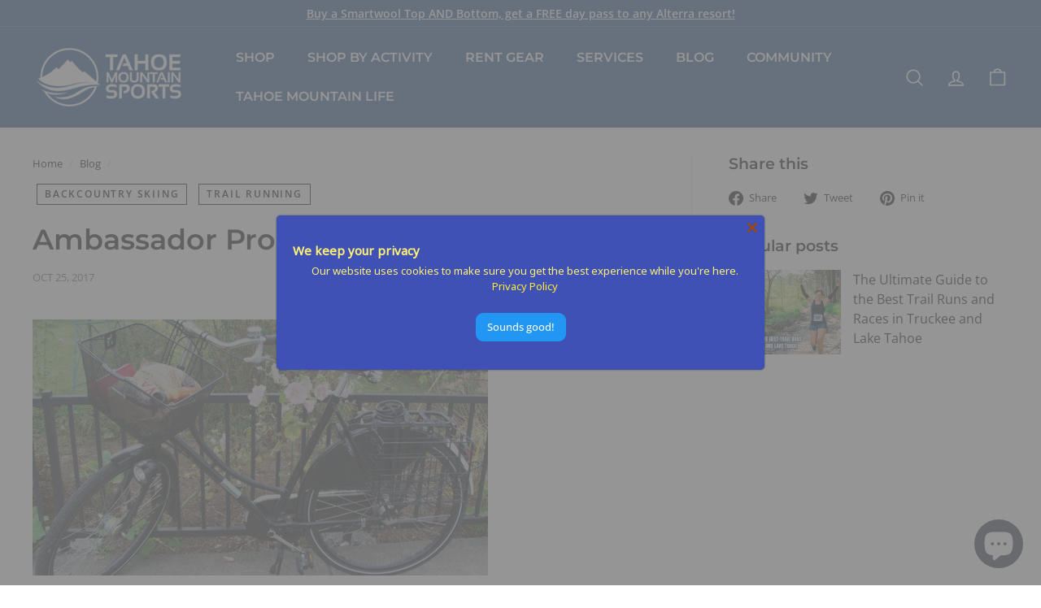

--- FILE ---
content_type: text/html; charset=utf-8
request_url: https://tahoemountainsports.com/blogs/blog/ambassador-program
body_size: 63357
content:
<!doctype html>
<html class="no-js" lang="en" dir="ltr">
<head>
  <meta name="facebook-domain-verification" content="lezoueyduzlsvqd41ru96za3nuks3r" />
  <!-- Google tag (gtag.js) -->
  <script async src="https://www.googletagmanager.com/gtag/js?id=UA-686316-1"></script>
  <script>
    window.dataLayer = window.dataLayer || [];
    function gtag(){dataLayer.push(arguments);}
    gtag('js', new Date());
  
    gtag('config', 'UA-686316-1');
  </script>
  <script
	type="text/javascript"
	src="https://cdn.rentle.io/embed/bundle.js"
	defer
  ></script>

  <meta charset="utf-8">
  <meta http-equiv="X-UA-Compatible" content="IE=edge,chrome=1">
  <meta name="viewport" content="width=device-width,initial-scale=1">
  <meta name="theme-color" content="#f3c768">
  <link rel="canonical" href="https://tahoemountainsports.com/blogs/blog/ambassador-program">
  <link rel="preload" as="script" href="//tahoemountainsports.com/cdn/shop/t/6/assets/theme.js?v=172383760023222790461733344513">
  <link rel="preconnect" href="https://cdn.shopify.com" crossorigin>
  <link rel="preconnect" href="https://fonts.shopifycdn.com" crossorigin>
  <link rel="dns-prefetch" href="https://productreviews.shopifycdn.com">
  <link rel="dns-prefetch" href="https://ajax.googleapis.com">
  <link rel="dns-prefetch" href="https://maps.googleapis.com">
  <link rel="dns-prefetch" href="https://maps.gstatic.com"><link rel="shortcut icon" href="//tahoemountainsports.com/cdn/shop/files/TMS_LOGO_Icon_Logo_Sicky-43w-38h_32x32.webp?v=1667232514" type="image/png" /><title>Ambassador Program
&ndash; Tahoe Mountain Sports
</title>
<meta name="description" content="Meet the Tahoe Mountain Sports Ambassadors Chris Cloyd Working as a fitness professional since 2006, Chris has built a brand working with athletes of all backgrounds – from Olympians to aspiring youth. He currently manages US Olympic Gold Medalist Julia Mancuso’s Performance Training Center in Truckee, CA and works as "><meta property="og:site_name" content="Tahoe Mountain Sports">
  <meta property="og:url" content="https://tahoemountainsports.com/blogs/blog/ambassador-program">
  <meta property="og:title" content="Ambassador Program">
  <meta property="og:type" content="article">
  <meta property="og:description" content="These guys and gals share their love for sports and the outdoors through photographs and gear reviews on a regular basis. Want to join our team?"><meta property="og:image" content="http://tahoemountainsports.com/cdn/shop/articles/Untitled-design-11-1.jpg?v=1670280780">
    <meta property="og:image:secure_url" content="https://tahoemountainsports.com/cdn/shop/articles/Untitled-design-11-1.jpg?v=1670280780">
    <meta property="og:image:width" content="560">
    <meta property="og:image:height" content="315"><meta name="twitter:site" content="@">
  <meta name="twitter:card" content="summary_large_image">
  <meta name="twitter:title" content="Ambassador Program">
  <meta name="twitter:description" content="These guys and gals share their love for sports and the outdoors through photographs and gear reviews on a regular basis. Want to join our team?">
<link rel="stylesheet" href="//tahoemountainsports.com/cdn/shop/t/6/assets/country-flags.css"><style data-shopify>@font-face {
  font-family: Montserrat;
  font-weight: 600;
  font-style: normal;
  font-display: swap;
  src: url("//tahoemountainsports.com/cdn/fonts/montserrat/montserrat_n6.1326b3e84230700ef15b3a29fb520639977513e0.woff2") format("woff2"),
       url("//tahoemountainsports.com/cdn/fonts/montserrat/montserrat_n6.652f051080eb14192330daceed8cd53dfdc5ead9.woff") format("woff");
}

  @font-face {
  font-family: "Open Sans";
  font-weight: 400;
  font-style: normal;
  font-display: swap;
  src: url("//tahoemountainsports.com/cdn/fonts/open_sans/opensans_n4.c32e4d4eca5273f6d4ee95ddf54b5bbb75fc9b61.woff2") format("woff2"),
       url("//tahoemountainsports.com/cdn/fonts/open_sans/opensans_n4.5f3406f8d94162b37bfa232b486ac93ee892406d.woff") format("woff");
}


  @font-face {
  font-family: "Open Sans";
  font-weight: 600;
  font-style: normal;
  font-display: swap;
  src: url("//tahoemountainsports.com/cdn/fonts/open_sans/opensans_n6.15aeff3c913c3fe570c19cdfeed14ce10d09fb08.woff2") format("woff2"),
       url("//tahoemountainsports.com/cdn/fonts/open_sans/opensans_n6.14bef14c75f8837a87f70ce22013cb146ee3e9f3.woff") format("woff");
}

  @font-face {
  font-family: "Open Sans";
  font-weight: 400;
  font-style: italic;
  font-display: swap;
  src: url("//tahoemountainsports.com/cdn/fonts/open_sans/opensans_i4.6f1d45f7a46916cc95c694aab32ecbf7509cbf33.woff2") format("woff2"),
       url("//tahoemountainsports.com/cdn/fonts/open_sans/opensans_i4.4efaa52d5a57aa9a57c1556cc2b7465d18839daa.woff") format("woff");
}

  @font-face {
  font-family: "Open Sans";
  font-weight: 600;
  font-style: italic;
  font-display: swap;
  src: url("//tahoemountainsports.com/cdn/fonts/open_sans/opensans_i6.828bbc1b99433eacd7d50c9f0c1bfe16f27b89a3.woff2") format("woff2"),
       url("//tahoemountainsports.com/cdn/fonts/open_sans/opensans_i6.a79e1402e2bbd56b8069014f43ff9c422c30d057.woff") format("woff");
}

</style><link href="//tahoemountainsports.com/cdn/shop/t/6/assets/theme.css?v=59614945764807278111733509206" rel="stylesheet" type="text/css" media="all" />
<style data-shopify>:root {
    --typeHeaderPrimary: Montserrat;
    --typeHeaderFallback: sans-serif;
    --typeHeaderSize: 35px;
    --typeHeaderWeight: 600;
    --typeHeaderLineHeight: 1;
    --typeHeaderSpacing: 0.0em;

    --typeBasePrimary:"Open Sans";
    --typeBaseFallback:sans-serif;
    --typeBaseSize: 15px;
    --typeBaseWeight: 400;
    --typeBaseSpacing: 0.0em;
    --typeBaseLineHeight: 1.5;

    --colorSmallImageBg: #ffffff;
    --colorSmallImageBgDark: #f7f7f7;
    --colorLargeImageBg: #e7e7e7;
    --colorLargeImageBgLight: #ffffff;

    --iconWeight: 4px;
    --iconLinecaps: round;

    
      --buttonRadius: 3px;
      --btnPadding: 11px 25px;
    

    
      --roundness: 15px;
    

    
      --gridThickness: 1px;
    

    --productTileMargin: 5%;
    --collectionTileMargin: 5%;

    --swatchSize: 40px;
  }

  @media screen and (max-width: 768px) {
    :root {
      --typeBaseSize: 13px;

      
        --roundness: 15px;
        --btnPadding: 9px 25px;
      
    }
  }</style><script>
    document.documentElement.className = document.documentElement.className.replace('no-js', 'js');

    window.theme = window.theme || {};
    theme.routes = {
      home: "/",
      collections: "/collections",
      cart: "/cart.js",
      cartPage: "/cart",
      cartAdd: "/cart/add.js",
      cartChange: "/cart/change.js",
      search: "/search"
    };
    theme.strings = {
      soldOut: "Sold Out",
      unavailable: "Unavailable",
      inStockLabel: "In stock, ready to ship",
      oneStockLabel: "Low stock - [count] item left",
      otherStockLabel: "Low stock - [count] items left",
      willNotShipUntil: "Ready to ship [date]",
      willBeInStockAfter: "Back in stock [date]",
      waitingForStock: "Inventory on the way",
      savePrice: "Save [saved_amount]",
      cartEmpty: "Your cart is currently empty.",
      cartTermsConfirmation: "You must agree with the terms and conditions of sales to check out",
      searchCollections: "Collections:",
      searchPages: "Pages:",
      searchArticles: "Articles:"
    };
    theme.settings = {
      cartType: "dropdown",
      isCustomerTemplate: false,
      moneyFormat: "${{amount}}",
      saveType: "dollar",
      productImageSize: "square",
      productImageCover: true,
      predictiveSearch: true,
      predictiveSearchType: "product,article,page",
      superScriptSetting: true,
      superScriptPrice: true,
      quickView: true,
      quickAdd: true,
      themeName: 'Expanse',
      themeVersion: "4.1.0"
    };
  </script>

  <!-- miniOrange SCRIPT START --><script src="https://store.xecurify.com/moas/rest/shopify/check?shop=tahoe-mountain-sports.myshopify.com" ></script>
<script>const baseUrlAnalytics="https://store-analytics.xecurify.com/analytics",fpPromise=import("https://openfpcdn.io/fingerprintjs/v3").then((t=>t.load()));var visitorId;function httpGet(t="",o={}){let e=JSON.stringify(o);const n=t;let s=new XMLHttpRequest;s.open("POST",n,!0),s.setRequestHeader("Content-type","application/json; charset=UTF-8"),s.send(e),s.onload=function(){200===s.status?console.log("Post successfully created!"):console.log("error")}}function userReport(){const t=baseUrlAnalytics+"/userinfo?";fpPromise.then((t=>t.get())).then((o=>{var e={fingerprint:visitorId=o.visitorId,storeUrl:window.location.host,pageUrl:window.location.href};httpGet(t,e)}))}window.onload=userReport();</script><!-- miniOrange SCRIPT END --> 
 <script>window.performance && window.performance.mark && window.performance.mark('shopify.content_for_header.start');</script><meta name="google-site-verification" content="EAc7uUbBZE2aSSnk7kC4O5TgzNHpi-dIGG2_xbF4Jl8">
<meta name="facebook-domain-verification" content="atdw2i3jw5rkqi6e249dl087uybf99">
<meta id="shopify-digital-wallet" name="shopify-digital-wallet" content="/60558737658/digital_wallets/dialog">
<meta name="shopify-checkout-api-token" content="d2c5287e0f5e58ec618cdf7040e74221">
<meta id="in-context-paypal-metadata" data-shop-id="60558737658" data-venmo-supported="false" data-environment="production" data-locale="en_US" data-paypal-v4="true" data-currency="USD">
<link rel="alternate" type="application/atom+xml" title="Feed" href="/blogs/blog.atom" />
<script async="async" src="/checkouts/internal/preloads.js?locale=en-US"></script>
<link rel="preconnect" href="https://shop.app" crossorigin="anonymous">
<script async="async" src="https://shop.app/checkouts/internal/preloads.js?locale=en-US&shop_id=60558737658" crossorigin="anonymous"></script>
<script id="apple-pay-shop-capabilities" type="application/json">{"shopId":60558737658,"countryCode":"US","currencyCode":"USD","merchantCapabilities":["supports3DS"],"merchantId":"gid:\/\/shopify\/Shop\/60558737658","merchantName":"Tahoe Mountain Sports","requiredBillingContactFields":["postalAddress","email","phone"],"requiredShippingContactFields":["postalAddress","email","phone"],"shippingType":"shipping","supportedNetworks":["visa","masterCard","amex","discover","elo","jcb"],"total":{"type":"pending","label":"Tahoe Mountain Sports","amount":"1.00"},"shopifyPaymentsEnabled":true,"supportsSubscriptions":true}</script>
<script id="shopify-features" type="application/json">{"accessToken":"d2c5287e0f5e58ec618cdf7040e74221","betas":["rich-media-storefront-analytics"],"domain":"tahoemountainsports.com","predictiveSearch":true,"shopId":60558737658,"locale":"en"}</script>
<script>var Shopify = Shopify || {};
Shopify.shop = "tahoe-mountain-sports.myshopify.com";
Shopify.locale = "en";
Shopify.currency = {"active":"USD","rate":"1.0"};
Shopify.country = "US";
Shopify.theme = {"name":"Expanse - Optimizers (LIVE - 12\/10\/24)","id":147123110138,"schema_name":"Expanse","schema_version":"4.1.0","theme_store_id":null,"role":"main"};
Shopify.theme.handle = "null";
Shopify.theme.style = {"id":null,"handle":null};
Shopify.cdnHost = "tahoemountainsports.com/cdn";
Shopify.routes = Shopify.routes || {};
Shopify.routes.root = "/";</script>
<script type="module">!function(o){(o.Shopify=o.Shopify||{}).modules=!0}(window);</script>
<script>!function(o){function n(){var o=[];function n(){o.push(Array.prototype.slice.apply(arguments))}return n.q=o,n}var t=o.Shopify=o.Shopify||{};t.loadFeatures=n(),t.autoloadFeatures=n()}(window);</script>
<script>
  window.ShopifyPay = window.ShopifyPay || {};
  window.ShopifyPay.apiHost = "shop.app\/pay";
  window.ShopifyPay.redirectState = null;
</script>
<script id="shop-js-analytics" type="application/json">{"pageType":"article"}</script>
<script defer="defer" async type="module" src="//tahoemountainsports.com/cdn/shopifycloud/shop-js/modules/v2/client.init-shop-cart-sync_BT-GjEfc.en.esm.js"></script>
<script defer="defer" async type="module" src="//tahoemountainsports.com/cdn/shopifycloud/shop-js/modules/v2/chunk.common_D58fp_Oc.esm.js"></script>
<script defer="defer" async type="module" src="//tahoemountainsports.com/cdn/shopifycloud/shop-js/modules/v2/chunk.modal_xMitdFEc.esm.js"></script>
<script type="module">
  await import("//tahoemountainsports.com/cdn/shopifycloud/shop-js/modules/v2/client.init-shop-cart-sync_BT-GjEfc.en.esm.js");
await import("//tahoemountainsports.com/cdn/shopifycloud/shop-js/modules/v2/chunk.common_D58fp_Oc.esm.js");
await import("//tahoemountainsports.com/cdn/shopifycloud/shop-js/modules/v2/chunk.modal_xMitdFEc.esm.js");

  window.Shopify.SignInWithShop?.initShopCartSync?.({"fedCMEnabled":true,"windoidEnabled":true});

</script>
<script>
  window.Shopify = window.Shopify || {};
  if (!window.Shopify.featureAssets) window.Shopify.featureAssets = {};
  window.Shopify.featureAssets['shop-js'] = {"shop-cart-sync":["modules/v2/client.shop-cart-sync_DZOKe7Ll.en.esm.js","modules/v2/chunk.common_D58fp_Oc.esm.js","modules/v2/chunk.modal_xMitdFEc.esm.js"],"init-fed-cm":["modules/v2/client.init-fed-cm_B6oLuCjv.en.esm.js","modules/v2/chunk.common_D58fp_Oc.esm.js","modules/v2/chunk.modal_xMitdFEc.esm.js"],"shop-cash-offers":["modules/v2/client.shop-cash-offers_D2sdYoxE.en.esm.js","modules/v2/chunk.common_D58fp_Oc.esm.js","modules/v2/chunk.modal_xMitdFEc.esm.js"],"shop-login-button":["modules/v2/client.shop-login-button_QeVjl5Y3.en.esm.js","modules/v2/chunk.common_D58fp_Oc.esm.js","modules/v2/chunk.modal_xMitdFEc.esm.js"],"pay-button":["modules/v2/client.pay-button_DXTOsIq6.en.esm.js","modules/v2/chunk.common_D58fp_Oc.esm.js","modules/v2/chunk.modal_xMitdFEc.esm.js"],"shop-button":["modules/v2/client.shop-button_DQZHx9pm.en.esm.js","modules/v2/chunk.common_D58fp_Oc.esm.js","modules/v2/chunk.modal_xMitdFEc.esm.js"],"avatar":["modules/v2/client.avatar_BTnouDA3.en.esm.js"],"init-windoid":["modules/v2/client.init-windoid_CR1B-cfM.en.esm.js","modules/v2/chunk.common_D58fp_Oc.esm.js","modules/v2/chunk.modal_xMitdFEc.esm.js"],"init-shop-for-new-customer-accounts":["modules/v2/client.init-shop-for-new-customer-accounts_C_vY_xzh.en.esm.js","modules/v2/client.shop-login-button_QeVjl5Y3.en.esm.js","modules/v2/chunk.common_D58fp_Oc.esm.js","modules/v2/chunk.modal_xMitdFEc.esm.js"],"init-shop-email-lookup-coordinator":["modules/v2/client.init-shop-email-lookup-coordinator_BI7n9ZSv.en.esm.js","modules/v2/chunk.common_D58fp_Oc.esm.js","modules/v2/chunk.modal_xMitdFEc.esm.js"],"init-shop-cart-sync":["modules/v2/client.init-shop-cart-sync_BT-GjEfc.en.esm.js","modules/v2/chunk.common_D58fp_Oc.esm.js","modules/v2/chunk.modal_xMitdFEc.esm.js"],"shop-toast-manager":["modules/v2/client.shop-toast-manager_DiYdP3xc.en.esm.js","modules/v2/chunk.common_D58fp_Oc.esm.js","modules/v2/chunk.modal_xMitdFEc.esm.js"],"init-customer-accounts":["modules/v2/client.init-customer-accounts_D9ZNqS-Q.en.esm.js","modules/v2/client.shop-login-button_QeVjl5Y3.en.esm.js","modules/v2/chunk.common_D58fp_Oc.esm.js","modules/v2/chunk.modal_xMitdFEc.esm.js"],"init-customer-accounts-sign-up":["modules/v2/client.init-customer-accounts-sign-up_iGw4briv.en.esm.js","modules/v2/client.shop-login-button_QeVjl5Y3.en.esm.js","modules/v2/chunk.common_D58fp_Oc.esm.js","modules/v2/chunk.modal_xMitdFEc.esm.js"],"shop-follow-button":["modules/v2/client.shop-follow-button_CqMgW2wH.en.esm.js","modules/v2/chunk.common_D58fp_Oc.esm.js","modules/v2/chunk.modal_xMitdFEc.esm.js"],"checkout-modal":["modules/v2/client.checkout-modal_xHeaAweL.en.esm.js","modules/v2/chunk.common_D58fp_Oc.esm.js","modules/v2/chunk.modal_xMitdFEc.esm.js"],"shop-login":["modules/v2/client.shop-login_D91U-Q7h.en.esm.js","modules/v2/chunk.common_D58fp_Oc.esm.js","modules/v2/chunk.modal_xMitdFEc.esm.js"],"lead-capture":["modules/v2/client.lead-capture_BJmE1dJe.en.esm.js","modules/v2/chunk.common_D58fp_Oc.esm.js","modules/v2/chunk.modal_xMitdFEc.esm.js"],"payment-terms":["modules/v2/client.payment-terms_Ci9AEqFq.en.esm.js","modules/v2/chunk.common_D58fp_Oc.esm.js","modules/v2/chunk.modal_xMitdFEc.esm.js"]};
</script>
<script>(function() {
  var isLoaded = false;
  function asyncLoad() {
    if (isLoaded) return;
    isLoaded = true;
    var urls = ["https:\/\/inffuse.eventscalendar.co\/plugins\/shopify\/loader.js?app=calendar\u0026shop=tahoe-mountain-sports.myshopify.com\u0026shop=tahoe-mountain-sports.myshopify.com","https:\/\/sp-auction.webkul.com\/js\/wk_shopify_auction.js?shop=tahoe-mountain-sports.myshopify.com","https:\/\/sp-auction.webkul.com\/js\/wk_auction_category.js?shop=tahoe-mountain-sports.myshopify.com"];
    for (var i = 0; i < urls.length; i++) {
      var s = document.createElement('script');
      s.type = 'text/javascript';
      s.async = true;
      s.src = urls[i];
      var x = document.getElementsByTagName('script')[0];
      x.parentNode.insertBefore(s, x);
    }
  };
  if(window.attachEvent) {
    window.attachEvent('onload', asyncLoad);
  } else {
    window.addEventListener('load', asyncLoad, false);
  }
})();</script>
<script id="__st">var __st={"a":60558737658,"offset":-28800,"reqid":"7afe52c5-ba25-4140-a38f-6dd271329c59-1769330011","pageurl":"tahoemountainsports.com\/blogs\/blog\/ambassador-program","s":"articles-588509872378","u":"710e030af0d3","p":"article","rtyp":"article","rid":588509872378};</script>
<script>window.ShopifyPaypalV4VisibilityTracking = true;</script>
<script id="captcha-bootstrap">!function(){'use strict';const t='contact',e='account',n='new_comment',o=[[t,t],['blogs',n],['comments',n],[t,'customer']],c=[[e,'customer_login'],[e,'guest_login'],[e,'recover_customer_password'],[e,'create_customer']],r=t=>t.map((([t,e])=>`form[action*='/${t}']:not([data-nocaptcha='true']) input[name='form_type'][value='${e}']`)).join(','),a=t=>()=>t?[...document.querySelectorAll(t)].map((t=>t.form)):[];function s(){const t=[...o],e=r(t);return a(e)}const i='password',u='form_key',d=['recaptcha-v3-token','g-recaptcha-response','h-captcha-response',i],f=()=>{try{return window.sessionStorage}catch{return}},m='__shopify_v',_=t=>t.elements[u];function p(t,e,n=!1){try{const o=window.sessionStorage,c=JSON.parse(o.getItem(e)),{data:r}=function(t){const{data:e,action:n}=t;return t[m]||n?{data:e,action:n}:{data:t,action:n}}(c);for(const[e,n]of Object.entries(r))t.elements[e]&&(t.elements[e].value=n);n&&o.removeItem(e)}catch(o){console.error('form repopulation failed',{error:o})}}const l='form_type',E='cptcha';function T(t){t.dataset[E]=!0}const w=window,h=w.document,L='Shopify',v='ce_forms',y='captcha';let A=!1;((t,e)=>{const n=(g='f06e6c50-85a8-45c8-87d0-21a2b65856fe',I='https://cdn.shopify.com/shopifycloud/storefront-forms-hcaptcha/ce_storefront_forms_captcha_hcaptcha.v1.5.2.iife.js',D={infoText:'Protected by hCaptcha',privacyText:'Privacy',termsText:'Terms'},(t,e,n)=>{const o=w[L][v],c=o.bindForm;if(c)return c(t,g,e,D).then(n);var r;o.q.push([[t,g,e,D],n]),r=I,A||(h.body.append(Object.assign(h.createElement('script'),{id:'captcha-provider',async:!0,src:r})),A=!0)});var g,I,D;w[L]=w[L]||{},w[L][v]=w[L][v]||{},w[L][v].q=[],w[L][y]=w[L][y]||{},w[L][y].protect=function(t,e){n(t,void 0,e),T(t)},Object.freeze(w[L][y]),function(t,e,n,w,h,L){const[v,y,A,g]=function(t,e,n){const i=e?o:[],u=t?c:[],d=[...i,...u],f=r(d),m=r(i),_=r(d.filter((([t,e])=>n.includes(e))));return[a(f),a(m),a(_),s()]}(w,h,L),I=t=>{const e=t.target;return e instanceof HTMLFormElement?e:e&&e.form},D=t=>v().includes(t);t.addEventListener('submit',(t=>{const e=I(t);if(!e)return;const n=D(e)&&!e.dataset.hcaptchaBound&&!e.dataset.recaptchaBound,o=_(e),c=g().includes(e)&&(!o||!o.value);(n||c)&&t.preventDefault(),c&&!n&&(function(t){try{if(!f())return;!function(t){const e=f();if(!e)return;const n=_(t);if(!n)return;const o=n.value;o&&e.removeItem(o)}(t);const e=Array.from(Array(32),(()=>Math.random().toString(36)[2])).join('');!function(t,e){_(t)||t.append(Object.assign(document.createElement('input'),{type:'hidden',name:u})),t.elements[u].value=e}(t,e),function(t,e){const n=f();if(!n)return;const o=[...t.querySelectorAll(`input[type='${i}']`)].map((({name:t})=>t)),c=[...d,...o],r={};for(const[a,s]of new FormData(t).entries())c.includes(a)||(r[a]=s);n.setItem(e,JSON.stringify({[m]:1,action:t.action,data:r}))}(t,e)}catch(e){console.error('failed to persist form',e)}}(e),e.submit())}));const S=(t,e)=>{t&&!t.dataset[E]&&(n(t,e.some((e=>e===t))),T(t))};for(const o of['focusin','change'])t.addEventListener(o,(t=>{const e=I(t);D(e)&&S(e,y())}));const B=e.get('form_key'),M=e.get(l),P=B&&M;t.addEventListener('DOMContentLoaded',(()=>{const t=y();if(P)for(const e of t)e.elements[l].value===M&&p(e,B);[...new Set([...A(),...v().filter((t=>'true'===t.dataset.shopifyCaptcha))])].forEach((e=>S(e,t)))}))}(h,new URLSearchParams(w.location.search),n,t,e,['guest_login'])})(!0,!0)}();</script>
<script integrity="sha256-4kQ18oKyAcykRKYeNunJcIwy7WH5gtpwJnB7kiuLZ1E=" data-source-attribution="shopify.loadfeatures" defer="defer" src="//tahoemountainsports.com/cdn/shopifycloud/storefront/assets/storefront/load_feature-a0a9edcb.js" crossorigin="anonymous"></script>
<script crossorigin="anonymous" defer="defer" src="//tahoemountainsports.com/cdn/shopifycloud/storefront/assets/shopify_pay/storefront-65b4c6d7.js?v=20250812"></script>
<script data-source-attribution="shopify.dynamic_checkout.dynamic.init">var Shopify=Shopify||{};Shopify.PaymentButton=Shopify.PaymentButton||{isStorefrontPortableWallets:!0,init:function(){window.Shopify.PaymentButton.init=function(){};var t=document.createElement("script");t.src="https://tahoemountainsports.com/cdn/shopifycloud/portable-wallets/latest/portable-wallets.en.js",t.type="module",document.head.appendChild(t)}};
</script>
<script data-source-attribution="shopify.dynamic_checkout.buyer_consent">
  function portableWalletsHideBuyerConsent(e){var t=document.getElementById("shopify-buyer-consent"),n=document.getElementById("shopify-subscription-policy-button");t&&n&&(t.classList.add("hidden"),t.setAttribute("aria-hidden","true"),n.removeEventListener("click",e))}function portableWalletsShowBuyerConsent(e){var t=document.getElementById("shopify-buyer-consent"),n=document.getElementById("shopify-subscription-policy-button");t&&n&&(t.classList.remove("hidden"),t.removeAttribute("aria-hidden"),n.addEventListener("click",e))}window.Shopify?.PaymentButton&&(window.Shopify.PaymentButton.hideBuyerConsent=portableWalletsHideBuyerConsent,window.Shopify.PaymentButton.showBuyerConsent=portableWalletsShowBuyerConsent);
</script>
<script data-source-attribution="shopify.dynamic_checkout.cart.bootstrap">document.addEventListener("DOMContentLoaded",(function(){function t(){return document.querySelector("shopify-accelerated-checkout-cart, shopify-accelerated-checkout")}if(t())Shopify.PaymentButton.init();else{new MutationObserver((function(e,n){t()&&(Shopify.PaymentButton.init(),n.disconnect())})).observe(document.body,{childList:!0,subtree:!0})}}));
</script>
<link id="shopify-accelerated-checkout-styles" rel="stylesheet" media="screen" href="https://tahoemountainsports.com/cdn/shopifycloud/portable-wallets/latest/accelerated-checkout-backwards-compat.css" crossorigin="anonymous">
<style id="shopify-accelerated-checkout-cart">
        #shopify-buyer-consent {
  margin-top: 1em;
  display: inline-block;
  width: 100%;
}

#shopify-buyer-consent.hidden {
  display: none;
}

#shopify-subscription-policy-button {
  background: none;
  border: none;
  padding: 0;
  text-decoration: underline;
  font-size: inherit;
  cursor: pointer;
}

#shopify-subscription-policy-button::before {
  box-shadow: none;
}

      </style>

<script>window.performance && window.performance.mark && window.performance.mark('shopify.content_for_header.end');</script> 

  <script src="//tahoemountainsports.com/cdn/shop/t/6/assets/vendor-scripts-v2.js" defer="defer"></script>
  <script src="//tahoemountainsports.com/cdn/shop/t/6/assets/theme.js?v=172383760023222790461733344513" defer="defer"></script>

 <!--begin-boost-pfs-filter-css-->
   <link rel="preload stylesheet" href="//tahoemountainsports.com/cdn/shop/t/6/assets/boost-pfs-instant-search.css?v=34121704904529915181733344513" as="style"><link href="//tahoemountainsports.com/cdn/shop/t/6/assets/boost-pfs-custom.css?v=83016182915705220651733344513" rel="stylesheet" type="text/css" media="all" />
<style data-id="boost-pfs-style">
    .boost-pfs-filter-option-title-text {}

   .boost-pfs-filter-tree-v .boost-pfs-filter-option-title-text:before {}
    .boost-pfs-filter-tree-v .boost-pfs-filter-option.boost-pfs-filter-option-collapsed .boost-pfs-filter-option-title-text:before {}
    .boost-pfs-filter-tree-h .boost-pfs-filter-option-title-heading:before {}

    .boost-pfs-filter-refine-by .boost-pfs-filter-option-title h3 {}

    .boost-pfs-filter-option-content .boost-pfs-filter-option-item-list .boost-pfs-filter-option-item button,
    .boost-pfs-filter-option-content .boost-pfs-filter-option-item-list .boost-pfs-filter-option-item .boost-pfs-filter-button,
    .boost-pfs-filter-option-range-amount input,
    .boost-pfs-filter-tree-v .boost-pfs-filter-refine-by .boost-pfs-filter-refine-by-items .refine-by-item,
    .boost-pfs-filter-refine-by-wrapper-v .boost-pfs-filter-refine-by .boost-pfs-filter-refine-by-items .refine-by-item,
    .boost-pfs-filter-refine-by .boost-pfs-filter-option-title,
    .boost-pfs-filter-refine-by .boost-pfs-filter-refine-by-items .refine-by-item>a,
    .boost-pfs-filter-refine-by>span,
    .boost-pfs-filter-clear,
    .boost-pfs-filter-clear-all{}
    .boost-pfs-filter-tree-h .boost-pfs-filter-pc .boost-pfs-filter-refine-by-items .refine-by-item .boost-pfs-filter-clear .refine-by-type,
    .boost-pfs-filter-refine-by-wrapper-h .boost-pfs-filter-pc .boost-pfs-filter-refine-by-items .refine-by-item .boost-pfs-filter-clear .refine-by-type {}

    .boost-pfs-filter-option-multi-level-collections .boost-pfs-filter-option-multi-level-list .boost-pfs-filter-option-item .boost-pfs-filter-button-arrow .boost-pfs-arrow:before,
    .boost-pfs-filter-option-multi-level-tag .boost-pfs-filter-option-multi-level-list .boost-pfs-filter-option-item .boost-pfs-filter-button-arrow .boost-pfs-arrow:before {}

    .boost-pfs-filter-refine-by-wrapper-v .boost-pfs-filter-refine-by .boost-pfs-filter-refine-by-items .refine-by-item .boost-pfs-filter-clear:after,
    .boost-pfs-filter-refine-by-wrapper-v .boost-pfs-filter-refine-by .boost-pfs-filter-refine-by-items .refine-by-item .boost-pfs-filter-clear:before,
    .boost-pfs-filter-tree-v .boost-pfs-filter-refine-by .boost-pfs-filter-refine-by-items .refine-by-item .boost-pfs-filter-clear:after,
    .boost-pfs-filter-tree-v .boost-pfs-filter-refine-by .boost-pfs-filter-refine-by-items .refine-by-item .boost-pfs-filter-clear:before,
    .boost-pfs-filter-refine-by-wrapper-h .boost-pfs-filter-pc .boost-pfs-filter-refine-by-items .refine-by-item .boost-pfs-filter-clear:after,
    .boost-pfs-filter-refine-by-wrapper-h .boost-pfs-filter-pc .boost-pfs-filter-refine-by-items .refine-by-item .boost-pfs-filter-clear:before,
    .boost-pfs-filter-tree-h .boost-pfs-filter-pc .boost-pfs-filter-refine-by-items .refine-by-item .boost-pfs-filter-clear:after,
    .boost-pfs-filter-tree-h .boost-pfs-filter-pc .boost-pfs-filter-refine-by-items .refine-by-item .boost-pfs-filter-clear:before {}
    .boost-pfs-filter-option-range-slider .noUi-value-horizontal {}

    .boost-pfs-filter-tree-mobile-button button,
    .boost-pfs-filter-top-sorting-mobile button {font-family: Open Sans !important;background: rgba(25,70,138,1) !important;}
    .boost-pfs-filter-top-sorting-mobile button>span:after {}
  </style>

 <!--end-boost-pfs-filter-css-->

  <!-- Meta Pixel Code -->
  <script>
    !function(f,b,e,v,n,t,s)
    {if(f.fbq)return;n=f.fbq=function(){n.callMethod?
    n.callMethod.apply(n,arguments):n.queue.push(arguments)};
    if(!f._fbq)f._fbq=n;n.push=n;n.loaded=!0;n.version='2.0';
    n.queue=[];t=b.createElement(e);t.async=!0;
    t.src=v;s=b.getElementsByTagName(e)[0];
    s.parentNode.insertBefore(t,s)}(window, document,'script',
    'https://connect.facebook.net/en_US/fbevents.js');
    fbq('init', '1169172910422491');
    fbq('track', 'PageView');
  </script>
  <noscript><img height="1" width="1" style="display:none"
    src="https://www.facebook.com/tr?id=1169172910422491&ev=PageView&noscript=1"
  /></noscript>
<!-- End Meta Pixel Code -->

 
  


 
<script src="https://cdn.shopify.com/extensions/e8878072-2f6b-4e89-8082-94b04320908d/inbox-1254/assets/inbox-chat-loader.js" type="text/javascript" defer="defer"></script>
<script src="https://cdn.shopify.com/extensions/019b35a3-cff8-7eb0-85f4-edb1f960047c/avada-app-49/assets/avada-cookie.js" type="text/javascript" defer="defer"></script>
<link href="https://monorail-edge.shopifysvc.com" rel="dns-prefetch">
<script>(function(){if ("sendBeacon" in navigator && "performance" in window) {try {var session_token_from_headers = performance.getEntriesByType('navigation')[0].serverTiming.find(x => x.name == '_s').description;} catch {var session_token_from_headers = undefined;}var session_cookie_matches = document.cookie.match(/_shopify_s=([^;]*)/);var session_token_from_cookie = session_cookie_matches && session_cookie_matches.length === 2 ? session_cookie_matches[1] : "";var session_token = session_token_from_headers || session_token_from_cookie || "";function handle_abandonment_event(e) {var entries = performance.getEntries().filter(function(entry) {return /monorail-edge.shopifysvc.com/.test(entry.name);});if (!window.abandonment_tracked && entries.length === 0) {window.abandonment_tracked = true;var currentMs = Date.now();var navigation_start = performance.timing.navigationStart;var payload = {shop_id: 60558737658,url: window.location.href,navigation_start,duration: currentMs - navigation_start,session_token,page_type: "article"};window.navigator.sendBeacon("https://monorail-edge.shopifysvc.com/v1/produce", JSON.stringify({schema_id: "online_store_buyer_site_abandonment/1.1",payload: payload,metadata: {event_created_at_ms: currentMs,event_sent_at_ms: currentMs}}));}}window.addEventListener('pagehide', handle_abandonment_event);}}());</script>
<script id="web-pixels-manager-setup">(function e(e,d,r,n,o){if(void 0===o&&(o={}),!Boolean(null===(a=null===(i=window.Shopify)||void 0===i?void 0:i.analytics)||void 0===a?void 0:a.replayQueue)){var i,a;window.Shopify=window.Shopify||{};var t=window.Shopify;t.analytics=t.analytics||{};var s=t.analytics;s.replayQueue=[],s.publish=function(e,d,r){return s.replayQueue.push([e,d,r]),!0};try{self.performance.mark("wpm:start")}catch(e){}var l=function(){var e={modern:/Edge?\/(1{2}[4-9]|1[2-9]\d|[2-9]\d{2}|\d{4,})\.\d+(\.\d+|)|Firefox\/(1{2}[4-9]|1[2-9]\d|[2-9]\d{2}|\d{4,})\.\d+(\.\d+|)|Chrom(ium|e)\/(9{2}|\d{3,})\.\d+(\.\d+|)|(Maci|X1{2}).+ Version\/(15\.\d+|(1[6-9]|[2-9]\d|\d{3,})\.\d+)([,.]\d+|)( \(\w+\)|)( Mobile\/\w+|) Safari\/|Chrome.+OPR\/(9{2}|\d{3,})\.\d+\.\d+|(CPU[ +]OS|iPhone[ +]OS|CPU[ +]iPhone|CPU IPhone OS|CPU iPad OS)[ +]+(15[._]\d+|(1[6-9]|[2-9]\d|\d{3,})[._]\d+)([._]\d+|)|Android:?[ /-](13[3-9]|1[4-9]\d|[2-9]\d{2}|\d{4,})(\.\d+|)(\.\d+|)|Android.+Firefox\/(13[5-9]|1[4-9]\d|[2-9]\d{2}|\d{4,})\.\d+(\.\d+|)|Android.+Chrom(ium|e)\/(13[3-9]|1[4-9]\d|[2-9]\d{2}|\d{4,})\.\d+(\.\d+|)|SamsungBrowser\/([2-9]\d|\d{3,})\.\d+/,legacy:/Edge?\/(1[6-9]|[2-9]\d|\d{3,})\.\d+(\.\d+|)|Firefox\/(5[4-9]|[6-9]\d|\d{3,})\.\d+(\.\d+|)|Chrom(ium|e)\/(5[1-9]|[6-9]\d|\d{3,})\.\d+(\.\d+|)([\d.]+$|.*Safari\/(?![\d.]+ Edge\/[\d.]+$))|(Maci|X1{2}).+ Version\/(10\.\d+|(1[1-9]|[2-9]\d|\d{3,})\.\d+)([,.]\d+|)( \(\w+\)|)( Mobile\/\w+|) Safari\/|Chrome.+OPR\/(3[89]|[4-9]\d|\d{3,})\.\d+\.\d+|(CPU[ +]OS|iPhone[ +]OS|CPU[ +]iPhone|CPU IPhone OS|CPU iPad OS)[ +]+(10[._]\d+|(1[1-9]|[2-9]\d|\d{3,})[._]\d+)([._]\d+|)|Android:?[ /-](13[3-9]|1[4-9]\d|[2-9]\d{2}|\d{4,})(\.\d+|)(\.\d+|)|Mobile Safari.+OPR\/([89]\d|\d{3,})\.\d+\.\d+|Android.+Firefox\/(13[5-9]|1[4-9]\d|[2-9]\d{2}|\d{4,})\.\d+(\.\d+|)|Android.+Chrom(ium|e)\/(13[3-9]|1[4-9]\d|[2-9]\d{2}|\d{4,})\.\d+(\.\d+|)|Android.+(UC? ?Browser|UCWEB|U3)[ /]?(15\.([5-9]|\d{2,})|(1[6-9]|[2-9]\d|\d{3,})\.\d+)\.\d+|SamsungBrowser\/(5\.\d+|([6-9]|\d{2,})\.\d+)|Android.+MQ{2}Browser\/(14(\.(9|\d{2,})|)|(1[5-9]|[2-9]\d|\d{3,})(\.\d+|))(\.\d+|)|K[Aa][Ii]OS\/(3\.\d+|([4-9]|\d{2,})\.\d+)(\.\d+|)/},d=e.modern,r=e.legacy,n=navigator.userAgent;return n.match(d)?"modern":n.match(r)?"legacy":"unknown"}(),u="modern"===l?"modern":"legacy",c=(null!=n?n:{modern:"",legacy:""})[u],f=function(e){return[e.baseUrl,"/wpm","/b",e.hashVersion,"modern"===e.buildTarget?"m":"l",".js"].join("")}({baseUrl:d,hashVersion:r,buildTarget:u}),m=function(e){var d=e.version,r=e.bundleTarget,n=e.surface,o=e.pageUrl,i=e.monorailEndpoint;return{emit:function(e){var a=e.status,t=e.errorMsg,s=(new Date).getTime(),l=JSON.stringify({metadata:{event_sent_at_ms:s},events:[{schema_id:"web_pixels_manager_load/3.1",payload:{version:d,bundle_target:r,page_url:o,status:a,surface:n,error_msg:t},metadata:{event_created_at_ms:s}}]});if(!i)return console&&console.warn&&console.warn("[Web Pixels Manager] No Monorail endpoint provided, skipping logging."),!1;try{return self.navigator.sendBeacon.bind(self.navigator)(i,l)}catch(e){}var u=new XMLHttpRequest;try{return u.open("POST",i,!0),u.setRequestHeader("Content-Type","text/plain"),u.send(l),!0}catch(e){return console&&console.warn&&console.warn("[Web Pixels Manager] Got an unhandled error while logging to Monorail."),!1}}}}({version:r,bundleTarget:l,surface:e.surface,pageUrl:self.location.href,monorailEndpoint:e.monorailEndpoint});try{o.browserTarget=l,function(e){var d=e.src,r=e.async,n=void 0===r||r,o=e.onload,i=e.onerror,a=e.sri,t=e.scriptDataAttributes,s=void 0===t?{}:t,l=document.createElement("script"),u=document.querySelector("head"),c=document.querySelector("body");if(l.async=n,l.src=d,a&&(l.integrity=a,l.crossOrigin="anonymous"),s)for(var f in s)if(Object.prototype.hasOwnProperty.call(s,f))try{l.dataset[f]=s[f]}catch(e){}if(o&&l.addEventListener("load",o),i&&l.addEventListener("error",i),u)u.appendChild(l);else{if(!c)throw new Error("Did not find a head or body element to append the script");c.appendChild(l)}}({src:f,async:!0,onload:function(){if(!function(){var e,d;return Boolean(null===(d=null===(e=window.Shopify)||void 0===e?void 0:e.analytics)||void 0===d?void 0:d.initialized)}()){var d=window.webPixelsManager.init(e)||void 0;if(d){var r=window.Shopify.analytics;r.replayQueue.forEach((function(e){var r=e[0],n=e[1],o=e[2];d.publishCustomEvent(r,n,o)})),r.replayQueue=[],r.publish=d.publishCustomEvent,r.visitor=d.visitor,r.initialized=!0}}},onerror:function(){return m.emit({status:"failed",errorMsg:"".concat(f," has failed to load")})},sri:function(e){var d=/^sha384-[A-Za-z0-9+/=]+$/;return"string"==typeof e&&d.test(e)}(c)?c:"",scriptDataAttributes:o}),m.emit({status:"loading"})}catch(e){m.emit({status:"failed",errorMsg:(null==e?void 0:e.message)||"Unknown error"})}}})({shopId: 60558737658,storefrontBaseUrl: "https://tahoemountainsports.com",extensionsBaseUrl: "https://extensions.shopifycdn.com/cdn/shopifycloud/web-pixels-manager",monorailEndpoint: "https://monorail-edge.shopifysvc.com/unstable/produce_batch",surface: "storefront-renderer",enabledBetaFlags: ["2dca8a86"],webPixelsConfigList: [{"id":"510853370","configuration":"{\"config\":\"{\\\"pixel_id\\\":\\\"G-GS3KHD7EPN\\\",\\\"target_country\\\":\\\"US\\\",\\\"gtag_events\\\":[{\\\"type\\\":\\\"begin_checkout\\\",\\\"action_label\\\":\\\"G-GS3KHD7EPN\\\"},{\\\"type\\\":\\\"search\\\",\\\"action_label\\\":\\\"G-GS3KHD7EPN\\\"},{\\\"type\\\":\\\"view_item\\\",\\\"action_label\\\":[\\\"G-GS3KHD7EPN\\\",\\\"MC-9BHRYHW5CE\\\"]},{\\\"type\\\":\\\"purchase\\\",\\\"action_label\\\":[\\\"G-GS3KHD7EPN\\\",\\\"MC-9BHRYHW5CE\\\"]},{\\\"type\\\":\\\"page_view\\\",\\\"action_label\\\":[\\\"G-GS3KHD7EPN\\\",\\\"MC-9BHRYHW5CE\\\"]},{\\\"type\\\":\\\"add_payment_info\\\",\\\"action_label\\\":\\\"G-GS3KHD7EPN\\\"},{\\\"type\\\":\\\"add_to_cart\\\",\\\"action_label\\\":\\\"G-GS3KHD7EPN\\\"}],\\\"enable_monitoring_mode\\\":false}\"}","eventPayloadVersion":"v1","runtimeContext":"OPEN","scriptVersion":"b2a88bafab3e21179ed38636efcd8a93","type":"APP","apiClientId":1780363,"privacyPurposes":[],"dataSharingAdjustments":{"protectedCustomerApprovalScopes":["read_customer_address","read_customer_email","read_customer_name","read_customer_personal_data","read_customer_phone"]}},{"id":"157122810","configuration":"{\"pixel_id\":\"1169172910422491\",\"pixel_type\":\"facebook_pixel\",\"metaapp_system_user_token\":\"-\"}","eventPayloadVersion":"v1","runtimeContext":"OPEN","scriptVersion":"ca16bc87fe92b6042fbaa3acc2fbdaa6","type":"APP","apiClientId":2329312,"privacyPurposes":["ANALYTICS","MARKETING","SALE_OF_DATA"],"dataSharingAdjustments":{"protectedCustomerApprovalScopes":["read_customer_address","read_customer_email","read_customer_name","read_customer_personal_data","read_customer_phone"]}},{"id":"shopify-app-pixel","configuration":"{}","eventPayloadVersion":"v1","runtimeContext":"STRICT","scriptVersion":"0450","apiClientId":"shopify-pixel","type":"APP","privacyPurposes":["ANALYTICS","MARKETING"]},{"id":"shopify-custom-pixel","eventPayloadVersion":"v1","runtimeContext":"LAX","scriptVersion":"0450","apiClientId":"shopify-pixel","type":"CUSTOM","privacyPurposes":["ANALYTICS","MARKETING"]}],isMerchantRequest: false,initData: {"shop":{"name":"Tahoe Mountain Sports","paymentSettings":{"currencyCode":"USD"},"myshopifyDomain":"tahoe-mountain-sports.myshopify.com","countryCode":"US","storefrontUrl":"https:\/\/tahoemountainsports.com"},"customer":null,"cart":null,"checkout":null,"productVariants":[],"purchasingCompany":null},},"https://tahoemountainsports.com/cdn","fcfee988w5aeb613cpc8e4bc33m6693e112",{"modern":"","legacy":""},{"shopId":"60558737658","storefrontBaseUrl":"https:\/\/tahoemountainsports.com","extensionBaseUrl":"https:\/\/extensions.shopifycdn.com\/cdn\/shopifycloud\/web-pixels-manager","surface":"storefront-renderer","enabledBetaFlags":"[\"2dca8a86\"]","isMerchantRequest":"false","hashVersion":"fcfee988w5aeb613cpc8e4bc33m6693e112","publish":"custom","events":"[[\"page_viewed\",{}]]"});</script><script>
  window.ShopifyAnalytics = window.ShopifyAnalytics || {};
  window.ShopifyAnalytics.meta = window.ShopifyAnalytics.meta || {};
  window.ShopifyAnalytics.meta.currency = 'USD';
  var meta = {"page":{"pageType":"article","resourceType":"article","resourceId":588509872378,"requestId":"7afe52c5-ba25-4140-a38f-6dd271329c59-1769330011"}};
  for (var attr in meta) {
    window.ShopifyAnalytics.meta[attr] = meta[attr];
  }
</script>
<script class="analytics">
  (function () {
    var customDocumentWrite = function(content) {
      var jquery = null;

      if (window.jQuery) {
        jquery = window.jQuery;
      } else if (window.Checkout && window.Checkout.$) {
        jquery = window.Checkout.$;
      }

      if (jquery) {
        jquery('body').append(content);
      }
    };

    var hasLoggedConversion = function(token) {
      if (token) {
        return document.cookie.indexOf('loggedConversion=' + token) !== -1;
      }
      return false;
    }

    var setCookieIfConversion = function(token) {
      if (token) {
        var twoMonthsFromNow = new Date(Date.now());
        twoMonthsFromNow.setMonth(twoMonthsFromNow.getMonth() + 2);

        document.cookie = 'loggedConversion=' + token + '; expires=' + twoMonthsFromNow;
      }
    }

    var trekkie = window.ShopifyAnalytics.lib = window.trekkie = window.trekkie || [];
    if (trekkie.integrations) {
      return;
    }
    trekkie.methods = [
      'identify',
      'page',
      'ready',
      'track',
      'trackForm',
      'trackLink'
    ];
    trekkie.factory = function(method) {
      return function() {
        var args = Array.prototype.slice.call(arguments);
        args.unshift(method);
        trekkie.push(args);
        return trekkie;
      };
    };
    for (var i = 0; i < trekkie.methods.length; i++) {
      var key = trekkie.methods[i];
      trekkie[key] = trekkie.factory(key);
    }
    trekkie.load = function(config) {
      trekkie.config = config || {};
      trekkie.config.initialDocumentCookie = document.cookie;
      var first = document.getElementsByTagName('script')[0];
      var script = document.createElement('script');
      script.type = 'text/javascript';
      script.onerror = function(e) {
        var scriptFallback = document.createElement('script');
        scriptFallback.type = 'text/javascript';
        scriptFallback.onerror = function(error) {
                var Monorail = {
      produce: function produce(monorailDomain, schemaId, payload) {
        var currentMs = new Date().getTime();
        var event = {
          schema_id: schemaId,
          payload: payload,
          metadata: {
            event_created_at_ms: currentMs,
            event_sent_at_ms: currentMs
          }
        };
        return Monorail.sendRequest("https://" + monorailDomain + "/v1/produce", JSON.stringify(event));
      },
      sendRequest: function sendRequest(endpointUrl, payload) {
        // Try the sendBeacon API
        if (window && window.navigator && typeof window.navigator.sendBeacon === 'function' && typeof window.Blob === 'function' && !Monorail.isIos12()) {
          var blobData = new window.Blob([payload], {
            type: 'text/plain'
          });

          if (window.navigator.sendBeacon(endpointUrl, blobData)) {
            return true;
          } // sendBeacon was not successful

        } // XHR beacon

        var xhr = new XMLHttpRequest();

        try {
          xhr.open('POST', endpointUrl);
          xhr.setRequestHeader('Content-Type', 'text/plain');
          xhr.send(payload);
        } catch (e) {
          console.log(e);
        }

        return false;
      },
      isIos12: function isIos12() {
        return window.navigator.userAgent.lastIndexOf('iPhone; CPU iPhone OS 12_') !== -1 || window.navigator.userAgent.lastIndexOf('iPad; CPU OS 12_') !== -1;
      }
    };
    Monorail.produce('monorail-edge.shopifysvc.com',
      'trekkie_storefront_load_errors/1.1',
      {shop_id: 60558737658,
      theme_id: 147123110138,
      app_name: "storefront",
      context_url: window.location.href,
      source_url: "//tahoemountainsports.com/cdn/s/trekkie.storefront.8d95595f799fbf7e1d32231b9a28fd43b70c67d3.min.js"});

        };
        scriptFallback.async = true;
        scriptFallback.src = '//tahoemountainsports.com/cdn/s/trekkie.storefront.8d95595f799fbf7e1d32231b9a28fd43b70c67d3.min.js';
        first.parentNode.insertBefore(scriptFallback, first);
      };
      script.async = true;
      script.src = '//tahoemountainsports.com/cdn/s/trekkie.storefront.8d95595f799fbf7e1d32231b9a28fd43b70c67d3.min.js';
      first.parentNode.insertBefore(script, first);
    };
    trekkie.load(
      {"Trekkie":{"appName":"storefront","development":false,"defaultAttributes":{"shopId":60558737658,"isMerchantRequest":null,"themeId":147123110138,"themeCityHash":"4030868513970457061","contentLanguage":"en","currency":"USD","eventMetadataId":"ba74a931-6460-4ea2-9463-d34df04357b1"},"isServerSideCookieWritingEnabled":true,"monorailRegion":"shop_domain","enabledBetaFlags":["65f19447"]},"Session Attribution":{},"S2S":{"facebookCapiEnabled":true,"source":"trekkie-storefront-renderer","apiClientId":580111}}
    );

    var loaded = false;
    trekkie.ready(function() {
      if (loaded) return;
      loaded = true;

      window.ShopifyAnalytics.lib = window.trekkie;

      var originalDocumentWrite = document.write;
      document.write = customDocumentWrite;
      try { window.ShopifyAnalytics.merchantGoogleAnalytics.call(this); } catch(error) {};
      document.write = originalDocumentWrite;

      window.ShopifyAnalytics.lib.page(null,{"pageType":"article","resourceType":"article","resourceId":588509872378,"requestId":"7afe52c5-ba25-4140-a38f-6dd271329c59-1769330011","shopifyEmitted":true});

      var match = window.location.pathname.match(/checkouts\/(.+)\/(thank_you|post_purchase)/)
      var token = match? match[1]: undefined;
      if (!hasLoggedConversion(token)) {
        setCookieIfConversion(token);
        
      }
    });


        var eventsListenerScript = document.createElement('script');
        eventsListenerScript.async = true;
        eventsListenerScript.src = "//tahoemountainsports.com/cdn/shopifycloud/storefront/assets/shop_events_listener-3da45d37.js";
        document.getElementsByTagName('head')[0].appendChild(eventsListenerScript);

})();</script>
<script
  defer
  src="https://tahoemountainsports.com/cdn/shopifycloud/perf-kit/shopify-perf-kit-3.0.4.min.js"
  data-application="storefront-renderer"
  data-shop-id="60558737658"
  data-render-region="gcp-us-east1"
  data-page-type="article"
  data-theme-instance-id="147123110138"
  data-theme-name="Expanse"
  data-theme-version="4.1.0"
  data-monorail-region="shop_domain"
  data-resource-timing-sampling-rate="10"
  data-shs="true"
  data-shs-beacon="true"
  data-shs-export-with-fetch="true"
  data-shs-logs-sample-rate="1"
  data-shs-beacon-endpoint="https://tahoemountainsports.com/api/collect"
></script>
</head>
<body class="template-article" data-transitions="true" data-button_style="round-slight" data-edges="" data-type_header_capitalize="false" data-swatch_style="round" data-grid-style="gridlines-thin">

  
    <script type="text/javascript">window.setTimeout(function() { document.body.className += " loaded"; }, 25);</script>
  

  <a class="in-page-link visually-hidden skip-link" href="#MainContent">Skip to content</a>

  <div id="PageContainer" class="page-container">
    <div class="transition-body"><div id="shopify-section-toolbar" class="shopify-section toolbar-section"><div data-section-id="toolbar" data-section-type="toolbar">
  <div class="toolbar">
    <div class="page-width">
      <div class="toolbar__content">
  <div class="toolbar__item toolbar__item--announcements">
    <div class="announcement-bar text-center">
      <div class="slideshow-wrapper">
        <button type="button" class="visually-hidden slideshow__pause" data-id="toolbar" aria-live="polite">
          <span class="slideshow__pause-stop">
            <svg aria-hidden="true" focusable="false" role="presentation" class="icon icon-pause" viewBox="0 0 10 13"><g fill="#000" fill-rule="evenodd"><path d="M0 0h3v13H0zM7 0h3v13H7z"/></g></svg>
            <span class="icon__fallback-text">Pause slideshow</span>
          </span>
          <span class="slideshow__pause-play">
            <svg aria-hidden="true" focusable="false" role="presentation" class="icon icon-play" viewBox="18.24 17.35 24.52 28.3"><path fill="#323232" d="M22.1 19.151v25.5l20.4-13.489-20.4-12.011z"/></svg>
            <span class="icon__fallback-text">Play slideshow</span>
          </span>
        </button>

        <div
          id="AnnouncementSlider"
          class="announcement-slider"
          data-block-count="3"><div
                id="AnnouncementSlide-announcement_z9qW3T"
                class="slideshow__slide announcement-slider__slide"
                data-index="0"
                >
                <div class="announcement-slider__content"><p><a href="https://tahoemountainsports.com/collections/smartwool-baselayers?" title="https://tahoemountainsports.com/collections/smartwool-baselayers?">Buy a Smartwool Top AND Bottom, get a FREE day pass to any Alterra resort!</a></p>
</div>
              </div><div
                id="AnnouncementSlide-announcement_XXfn4Q"
                class="slideshow__slide announcement-slider__slide"
                data-index="1"
                >
                <div class="announcement-slider__content"><p>Free shipping on orders over $100.</p>
</div>
              </div><div
                id="AnnouncementSlide-announcement_nTD9Az"
                class="slideshow__slide announcement-slider__slide"
                data-index="2"
                >
                <div class="announcement-slider__content"><p><a href="https://tahoemountainsports.com/blogs/events/uphiller-event-series" title="https://tahoemountainsports.com/blogs/events/uphiller-event-series">Join us for the Sugar Bowl Uphiller Series!</a></p>
</div>
              </div></div>
      </div>
    </div>
  </div>

</div>

    </div>
  </div>
</div>


</div><div id="shopify-section-header" class="shopify-section header-section"><style>
  .site-nav__link {
    font-size: 16px;
  }
  
    .site-nav__link {
      text-transform: uppercase;
      letter-spacing: 0.2em;
    }
  

  
</style>

<div data-section-id="header" data-section-type="header">
  <div id="HeaderWrapper" class="header-wrapper">
    <header
      id="SiteHeader"
      class="site-header site-header--heading-style"
      data-sticky="true"
      data-overlay="false">

      <div class="site-header__element site-header__element--top">
        <div class="page-width">
          <div class="header-layout" data-layout="left" data-nav="beside" data-logo-align="left"><div class="header-item header-item--logo"><style data-shopify>.header-item--logo,
    [data-layout="left-center"] .header-item--logo,
    [data-layout="left-center"] .header-item--icons {
      flex: 0 1 140px;
    }

    @media only screen and (min-width: 769px) {
      .header-item--logo,
      [data-layout="left-center"] .header-item--logo,
      [data-layout="left-center"] .header-item--icons {
        flex: 0 0 200px;
      }
    }

    .site-header__logo a {
      width: 140px;
    }
    .is-light .site-header__logo .logo--inverted {
      width: 140px;
    }
    @media only screen and (min-width: 769px) {
      .site-header__logo a {
        width: 200px;
      }

      .is-light .site-header__logo .logo--inverted {
        width: 200px;
      }
    }</style><div class="h1 site-header__logo" ><span class="visually-hidden">Tahoe Mountain Sports</span>
      
      <a
        href="/"
        class="site-header__logo-link logo--has-inverted">
        <img
          class="small--hide"
          src="//tahoemountainsports.com/cdn/shop/files/cropped-TMS-Logo-White-400x200-1_200x.webp?v=1667231780"
          srcset="//tahoemountainsports.com/cdn/shop/files/cropped-TMS-Logo-White-400x200-1_200x.webp?v=1667231780 1x, //tahoemountainsports.com/cdn/shop/files/cropped-TMS-Logo-White-400x200-1_200x@2x.webp?v=1667231780 2x"
          alt="Tahoe Mountain Sports">
        <img
          class="medium-up--hide"
          src="//tahoemountainsports.com/cdn/shop/files/cropped-TMS-Logo-White-400x200-1_140x.webp?v=1667231780"
          srcset="//tahoemountainsports.com/cdn/shop/files/cropped-TMS-Logo-White-400x200-1_140x.webp?v=1667231780 1x, //tahoemountainsports.com/cdn/shop/files/cropped-TMS-Logo-White-400x200-1_140x@2x.webp?v=1667231780 2x"
          alt="Tahoe Mountain Sports">
      </a><a
          href="/"
          class="site-header__logo-link logo--inverted">
          <img
            class="small--hide"
            src="//tahoemountainsports.com/cdn/shop/files/cropped-TMS-Logo-White-400x200-1_200x.webp?v=1667231780"
            srcset="//tahoemountainsports.com/cdn/shop/files/cropped-TMS-Logo-White-400x200-1_200x.webp?v=1667231780 1x, //tahoemountainsports.com/cdn/shop/files/cropped-TMS-Logo-White-400x200-1_200x@2x.webp?v=1667231780 2x"
            alt="Tahoe Mountain Sports">
          <img
            class="medium-up--hide"
            src="//tahoemountainsports.com/cdn/shop/files/cropped-TMS-Logo-White-400x200-1_140x.webp?v=1667231780"
            srcset="//tahoemountainsports.com/cdn/shop/files/cropped-TMS-Logo-White-400x200-1_140x.webp?v=1667231780 1x, //tahoemountainsports.com/cdn/shop/files/cropped-TMS-Logo-White-400x200-1_140x@2x.webp?v=1667231780 2x"
            alt="Tahoe Mountain Sports">
        </a></div></div><div class="header-item header-item--navigation"><ul class="site-nav site-navigation site-navigation--beside small--hide" role="navigation"><li
      class="site-nav__item site-nav__expanded-item site-nav--has-dropdown site-nav--is-megamenu"
      aria-haspopup="true">

      <a href="/collections" class="site-nav__link site-nav__link--underline site-nav__link--has-dropdown">
        Shop
      </a><div class="site-nav__dropdown megamenu text-left">
          <div class="page-width">
            <div class="site-nav__dropdown-animate megamenu__wrapper">
              <div class="megamenu__cols">
                <div class="megamenu__col"><div class="megamenu__col-title">
                      <a href="/collections/mens" class="site-nav__dropdown-link site-nav__dropdown-link--top-level">Men's</a>
                    </div><a href="/collections/mens-shirts" class="site-nav__dropdown-link">
                        Shirts
                      </a><a href="/collections/mens-pants" class="site-nav__dropdown-link">
                        Pants
                      </a><a href="/collections/mens-shorts" class="site-nav__dropdown-link">
                        Shorts
                      </a><a href="/collections/mens-swimwear" class="site-nav__dropdown-link">
                        Swimwear
                      </a><a href="/collections/jackets" class="site-nav__dropdown-link">
                        Jackets
                      </a><a href="/collections/mens-ski-pants" class="site-nav__dropdown-link">
                        Ski Pants
                      </a><a href="/collections/mens-base-layers" class="site-nav__dropdown-link">
                        Base Layers
                      </a></div><div class="megamenu__col"><div class="megamenu__col-title">
                      <a href="/collections/womens" class="site-nav__dropdown-link site-nav__dropdown-link--top-level">Women's</a>
                    </div><a href="/collections/womens-shirts" class="site-nav__dropdown-link">
                        Shirts
                      </a><a href="/collections/womens-pants" class="site-nav__dropdown-link">
                        Pants
                      </a><a href="/collections/womens-shorts" class="site-nav__dropdown-link">
                        Shorts
                      </a><a href="/collections/womens-swimwear" class="site-nav__dropdown-link">
                        Swimwear
                      </a><a href="/collections/womens-jackets" class="site-nav__dropdown-link">
                        Jackets
                      </a><a href="/collections/womens-ski-pants" class="site-nav__dropdown-link">
                        Ski Pants
                      </a><a href="/collections/womens-base-layers" class="site-nav__dropdown-link">
                        Base Layers
                      </a></div><div class="megamenu__col"><div class="megamenu__col-title">
                      <a href="/collections/kids-clothing" class="site-nav__dropdown-link site-nav__dropdown-link--top-level">Kid's</a>
                    </div></div><div class="megamenu__col"><div class="megamenu__col-title">
                      <a href="/collections/footwear" class="site-nav__dropdown-link site-nav__dropdown-link--top-level">Footwear</a>
                    </div><a href="/collections/mens-shoes" class="site-nav__dropdown-link">
                        Men's Shoes
                      </a><a href="/collections/womens-shoes" class="site-nav__dropdown-link">
                        Women's Shoes
                      </a><a href="/collections/winter-boots" class="site-nav__dropdown-link">
                        Winter Boots
                      </a><a href="/collections/socks" class="site-nav__dropdown-link">
                        Socks
                      </a></div><div class="megamenu__col"><div class="megamenu__col-title">
                      <a href="/collections/accessories" class="site-nav__dropdown-link site-nav__dropdown-link--top-level">Accessories</a>
                    </div><a href="/collections/luggage-bags" class="site-nav__dropdown-link">
                        Luggage & Bags
                      </a><a href="/collections/hats" class="site-nav__dropdown-link">
                        Hats
                      </a><a href="/collections/gloves" class="site-nav__dropdown-link">
                        Gloves
                      </a><a href="/collections/sunglasses" class="site-nav__dropdown-link">
                        Sunglasses
                      </a><a href="/collections/electronics" class="site-nav__dropdown-link">
                        Electronics
                      </a></div><div class="megamenu__col"><div class="megamenu__col-title">
                      <a href="/collections/gifts-goodies" class="site-nav__dropdown-link site-nav__dropdown-link--top-level">Gifts & Goodies</a>
                    </div><a href="/collections/jewelry" class="site-nav__dropdown-link">
                        Jewelry
                      </a><a href="/collections/candles" class="site-nav__dropdown-link">
                        Candles
                      </a><a href="/collections/wallets" class="site-nav__dropdown-link">
                        Wallets
                      </a></div><div class="megamenu__col"><div class="megamenu__col-title">
                      <a href="/pages/our-brands" class="site-nav__dropdown-link site-nav__dropdown-link--top-level">Our Brands</a>
                    </div></div>
              </div></div>
          </div>
        </div></li><li
      class="site-nav__item site-nav__expanded-item site-nav--has-dropdown site-nav--is-megamenu"
      aria-haspopup="true">

      <a href="/" class="site-nav__link site-nav__link--underline site-nav__link--has-dropdown">
        Shop By Activity
      </a><div class="site-nav__dropdown megamenu text-left">
          <div class="page-width">
            <div class="site-nav__dropdown-animate megamenu__wrapper">
              <div class="megamenu__cols">
                <div class="megamenu__col"><div class="megamenu__col-title">
                      <a href="/collections/camping-hiking" class="site-nav__dropdown-link site-nav__dropdown-link--top-level">Camp & Hike</a>
                    </div><a href="/collections/tents" class="site-nav__dropdown-link">
                        Tents
                      </a><a href="/collections/sleeping-bags" class="site-nav__dropdown-link">
                        Sleeping Bags
                      </a><a href="/collections/backpacks" class="site-nav__dropdown-link">
                        Backpacks
                      </a><a href="/collections/cookware" class="site-nav__dropdown-link">
                        Stoves & Cookware
                      </a></div><div class="megamenu__col"><div class="megamenu__col-title">
                      <a href="/collections/snowsports" class="site-nav__dropdown-link site-nav__dropdown-link--top-level">Ski & Snowboard</a>
                    </div><a href="/collections/skis" class="site-nav__dropdown-link">
                        Skis
                      </a><a href="/collections/snowboards" class="site-nav__dropdown-link">
                        Splitboards
                      </a><a href="/collections/ski-boots" class="site-nav__dropdown-link">
                        Ski Boots
                      </a><a href="/collections/bindings" class="site-nav__dropdown-link">
                        Bindings
                      </a><a href="/collections/nordic-equipment" class="site-nav__dropdown-link">
                        Nordic
                      </a><a href="/collections/gloves" class="site-nav__dropdown-link">
                        Gloves
                      </a><a href="/collections/avalanche-gear" class="site-nav__dropdown-link">
                        Avalanche Safety
                      </a><a href="/collections/helmets" class="site-nav__dropdown-link">
                        Helmets
                      </a><a href="/collections/snowsport-goggles" class="site-nav__dropdown-link">
                        Goggles
                      </a></div><div class="megamenu__col"><div class="megamenu__col-title">
                      <a href="/collections/rock-climbing" class="site-nav__dropdown-link site-nav__dropdown-link--top-level">Climb</a>
                    </div><a href="/collections/climbing-shoes" class="site-nav__dropdown-link">
                        Shoes
                      </a><a href="/collections/climbing-harnesses" class="site-nav__dropdown-link">
                        Harnesses
                      </a><a href="/collections/climbing-ropes" class="site-nav__dropdown-link">
                        Ropes & Webbing
                      </a><a href="/collections/hardware-protection" class="site-nav__dropdown-link">
                        Hardware & Protection
                      </a></div><div class="megamenu__col"><div class="megamenu__col-title">
                      <a href="/collections/fuel-hydrate-1" class="site-nav__dropdown-link site-nav__dropdown-link--top-level">Fuel & Hydrate</a>
                    </div><a href="/collections/drinkware" class="site-nav__dropdown-link">
                        Drinkware
                      </a><a href="/collections/hydration-bladders" class="site-nav__dropdown-link">
                        Hydration Bladders
                      </a><a href="/collections/electrolytes-drink-mixes" class="site-nav__dropdown-link">
                        Drinkable Nutrition
                      </a><a href="/collections/energy-bars-snacks" class="site-nav__dropdown-link">
                        Edible Nutrition
                      </a><a href="/collections/dehydrated-meals" class="site-nav__dropdown-link">
                        Dehydrated Meals
                      </a></div><div class="megamenu__col"><div class="megamenu__col-title">
                      <a href="/collections/recovery-1" class="site-nav__dropdown-link site-nav__dropdown-link--top-level">Recover</a>
                    </div><a href="/collections/massage-guns" class="site-nav__dropdown-link">
                        Massage Guns
                      </a><a href="/collections/rollers" class="site-nav__dropdown-link">
                        Rollers
                      </a><a href="/collections/pro-tec" class="site-nav__dropdown-link">
                        Injury Prevention & Braces
                      </a></div>
              </div></div>
          </div>
        </div></li><li
      class="site-nav__item site-nav__expanded-item site-nav--has-dropdown"
      aria-haspopup="true">

      <a href="/pages/rent-gear" class="site-nav__link site-nav__link--underline site-nav__link--has-dropdown">
        Rent Gear
      </a><div class="site-nav__dropdown">
          <ul class="site-nav__dropdown-animate site-nav__dropdown-list text-left"><li class="">
                <a href="/pages/rent-skis" class="site-nav__dropdown-link site-nav__dropdown-link--second-level">
                  Skis
</a></li><li class="">
                <a href="/pages/rent-snowboards" class="site-nav__dropdown-link site-nav__dropdown-link--second-level">
                  Snowboards
</a></li><li class="">
                <a href="/pages/rent-snowshoes" class="site-nav__dropdown-link site-nav__dropdown-link--second-level">
                  Snowshoes
</a></li><li class="">
                <a href="/pages/camping-backpacking" class="site-nav__dropdown-link site-nav__dropdown-link--second-level">
                  Camping &amp; Backpacking
</a></li><li class="">
                <a href="/pages/rent-hiking-gear-1" class="site-nav__dropdown-link site-nav__dropdown-link--second-level">
                  Hiking
</a></li><li class="">
                <a href="/pages/rent-climbing-gear" class="site-nav__dropdown-link site-nav__dropdown-link--second-level">
                  Climbing
</a></li><li class="">
                <a href="/pages/rent-triathlon-gear" class="site-nav__dropdown-link site-nav__dropdown-link--second-level">
                  Triathlon
</a></li><li class="">
                <a href="/collections/rental-gear-for-sale" class="site-nav__dropdown-link site-nav__dropdown-link--second-level">
                  Rental Gear For Sale
</a></li></ul>
        </div></li><li
      class="site-nav__item site-nav__expanded-item site-nav--has-dropdown"
      aria-haspopup="true">

      <a href="/pages/services" class="site-nav__link site-nav__link--underline site-nav__link--has-dropdown">
        Services
      </a><div class="site-nav__dropdown">
          <ul class="site-nav__dropdown-animate site-nav__dropdown-list text-left"><li class="">
                <a href="/pages/boot-fitting-custom-insoles" class="site-nav__dropdown-link site-nav__dropdown-link--second-level">
                  Boot Fitting &amp; Custom Insoles
</a></li><li class="">
                <a href="/pages/ski-mounts-shop-work" class="site-nav__dropdown-link site-nav__dropdown-link--second-level">
                  Ski Mounts &amp; Shop Work
</a></li><li class="">
                <a href="/pages/personalized-shopping" class="site-nav__dropdown-link site-nav__dropdown-link--second-level">
                  Personalized Shopping
</a></li><li class="">
                <a href="/pages/avalanche-education-class" class="site-nav__dropdown-link site-nav__dropdown-link--second-level">
                  Avalanche Education Class
</a></li></ul>
        </div></li><li
      class="site-nav__item site-nav__expanded-item site-nav--has-dropdown"
      aria-haspopup="true">

      <a href="/blogs/blog" class="site-nav__link site-nav__link--underline site-nav__link--has-dropdown">
        Blog
      </a><div class="site-nav__dropdown">
          <ul class="site-nav__dropdown-animate site-nav__dropdown-list text-left"><li class="">
                <a href="https://tahoemountainsports.com/blogs/blog" class="site-nav__dropdown-link site-nav__dropdown-link--second-level">
                  All Blogs
</a></li><li class="">
                <a href="https://shop.tahoemountainsports.com/blogs/blog/tagged/adventure-guides" class="site-nav__dropdown-link site-nav__dropdown-link--second-level">
                  Adventure Guides
</a></li><li class="">
                <a href="https://shop.tahoemountainsports.com/blogs/blog/tagged/how-tos" class="site-nav__dropdown-link site-nav__dropdown-link--second-level">
                  How-To&#39;s
</a></li><li class="">
                <a href="/blogs/events" class="site-nav__dropdown-link site-nav__dropdown-link--second-level">
                  Events
</a></li><li class="">
                <a href="https://shop.tahoemountainsports.com/blogs/blog/tagged/outdoor-gear-gear-reviews" class="site-nav__dropdown-link site-nav__dropdown-link--second-level">
                  Gear Reviews
</a></li><li class="">
                <a href="https://shop.tahoemountainsports.com/blogs/blog/tagged/trip-reports" class="site-nav__dropdown-link site-nav__dropdown-link--second-level">
                  Trip Reports
</a></li><li class="">
                <a href="https://shop.tahoemountainsports.com/blogs/blog/tagged/truckee-tahoe-trails" class="site-nav__dropdown-link site-nav__dropdown-link--second-level">
                  Truckee Tahoe Trails
</a></li></ul>
        </div></li><li
      class="site-nav__item site-nav__expanded-item site-nav--has-dropdown"
      aria-haspopup="true">

      <a href="/pages/community" class="site-nav__link site-nav__link--underline site-nav__link--has-dropdown">
        Community
      </a><div class="site-nav__dropdown">
          <ul class="site-nav__dropdown-animate site-nav__dropdown-list text-left"><li class="">
                <a href="/pages/about" class="site-nav__dropdown-link site-nav__dropdown-link--second-level">
                  About
</a></li><li class="">
                <a href="/blogs/events" class="site-nav__dropdown-link site-nav__dropdown-link--second-level">
                  Events
</a></li><li class="">
                <a href="/pages/careers" class="site-nav__dropdown-link site-nav__dropdown-link--second-level">
                  Careers
</a></li><li class="">
                <a href="/pages/ambassadors" class="site-nav__dropdown-link site-nav__dropdown-link--second-level">
                  Ambassador Program
</a></li><li class="">
                <a href="/pages/contribute-to-our-blog" class="site-nav__dropdown-link site-nav__dropdown-link--second-level">
                  Contribute to Our Blog
</a></li><li class="">
                <a href="/pages/request-a-donation" class="site-nav__dropdown-link site-nav__dropdown-link--second-level">
                  Request A Donation
</a></li><li class="">
                <a href="/pages/return-policy" class="site-nav__dropdown-link site-nav__dropdown-link--second-level">
                  Return Policy
</a></li></ul>
        </div></li><li
      class="site-nav__item site-nav__expanded-item"
      >

      <a href="/pages/tahoemountainlife/tahoemountainlife-3sqvjwrv" class="site-nav__link site-nav__link--underline">
        Tahoe Mountain Life
      </a></li></ul>
</div><div class="header-item header-item--icons"><div class="site-nav">
  <div class="site-nav__icons">
    <a href="/search" class="site-nav__link site-nav__link--icon js-search-header js-no-transition">
      <svg aria-hidden="true" focusable="false" role="presentation" class="icon icon-search" viewBox="0 0 64 64"><defs><style>.cls-1{fill:none;stroke:#000;stroke-miterlimit:10;stroke-width:2px}</style></defs><path class="cls-1" d="M47.16 28.58A18.58 18.58 0 1 1 28.58 10a18.58 18.58 0 0 1 18.58 18.58zM54 54L41.94 42"/></svg>
      <span class="icon__fallback-text">Search</span>
    </a><a class="site-nav__link site-nav__link--icon small--hide" href="/account">
        <svg aria-hidden="true" focusable="false" role="presentation" class="icon icon-user" viewBox="0 0 64 64"><defs><style>.cls-1{fill:none;stroke:#000;stroke-miterlimit:10;stroke-width:2px}</style></defs><path class="cls-1" d="M35 39.84v-2.53c3.3-1.91 6-6.66 6-11.42 0-7.63 0-13.82-9-13.82s-9 6.19-9 13.82c0 4.76 2.7 9.51 6 11.42v2.53c-10.18.85-18 6-18 12.16h42c0-6.19-7.82-11.31-18-12.16z"/></svg>
        <span class="site-nav__icon-label small--hide icon__fallback-text">
          Account
        </span>
      </a><a href="/cart"
      id="HeaderCartTrigger"
      aria-controls="HeaderCart"
      class="site-nav__link site-nav__link--icon js-no-transition"
      data-icon="bag-minimal"
      aria-label="Cart"
    >
      <span class="cart-link"><svg aria-hidden="true" focusable="false" role="presentation" class="icon icon-bag-minimal" viewBox="0 0 64 64"><defs><style>.cls-1{fill:none;stroke:#000;stroke-width:2px}</style></defs><path id="svg_2" data-name="svg 2" class="cls-1" d="M22.53 16.61c0-7.1 4.35-9 9.75-9s9.75 1.9 9.75 9"/><path id="svg_4" data-name="svg 4" class="cls-1" d="M11.66 16.65h41.25V53.4H11.66z"/></svg><span class="cart-link__bubble">
          <span class="cart-link__bubble-num">0</span>
        </span>
      </span>
      <span class="site-nav__icon-label small--hide icon__fallback-text">
        Cart
      </span>
    </a>

    <button type="button"
      aria-controls="MobileNav"
      class="site-nav__link site-nav__link--icon medium-up--hide mobile-nav-trigger">
      <svg aria-hidden="true" focusable="false" role="presentation" class="icon icon-hamburger" viewBox="0 0 64 64"><path class="cls-1" d="M7 15h51">.</path><path class="cls-1" d="M7 32h43">.</path><path class="cls-1" d="M7 49h51">.</path></svg>
      <span class="icon__fallback-text">Site navigation</span>
    </button>
  </div>

  <div class="site-nav__close-cart">
    <button type="button" class="site-nav__link site-nav__link--icon js-close-header-cart">
      <span>Close</span>
      <svg aria-hidden="true" focusable="false" role="presentation" class="icon icon-close" viewBox="0 0 64 64"><defs><style>.cls-1{fill:none;stroke:#000;stroke-miterlimit:10;stroke-width:2px}</style></defs><path class="cls-1" d="M19 17.61l27.12 27.13m0-27.13L19 44.74"/></svg>
    </button>
  </div>
</div>
</div>
          </div>
        </div>

        <div class="site-header__search-container">
          <div class="page-width">
            <div class="site-header__search"><form action="/search" method="get" role="search"
  class="site-header__search-form" data-dark="false">
  <input type="hidden" name="type" value="product,article,page">
  <input type="hidden" name="options[prefix]" value="last">
  <input type="search" name="q" value="" placeholder="Search..." class="site-header__search-input" aria-label="Search...">
  <label for="search-icon" class="hidden-label">Search</label>
  <label for="search-close" class="hidden-label">Close</label>
  <button type="submit" id="search-icon" class="text-link site-header__search-btn site-header__search-btn--submit">
    <svg aria-hidden="true" focusable="false" role="presentation" class="icon icon-search" viewBox="0 0 64 64"><defs><style>.cls-1{fill:none;stroke:#000;stroke-miterlimit:10;stroke-width:2px}</style></defs><path class="cls-1" d="M47.16 28.58A18.58 18.58 0 1 1 28.58 10a18.58 18.58 0 0 1 18.58 18.58zM54 54L41.94 42"/></svg>
    <span class="icon__fallback-text">Search</span>
  </button>

  <button type="button" id="search-close" class="text-link site-header__search-btn site-header__search-btn--cancel">
    <svg aria-hidden="true" focusable="false" role="presentation" class="icon icon-close" viewBox="0 0 64 64"><defs><style>.cls-1{fill:none;stroke:#000;stroke-miterlimit:10;stroke-width:2px}</style></defs><path class="cls-1" d="M19 17.61l27.12 27.13m0-27.13L19 44.74"/></svg>
    <span class="icon__fallback-text">Close</span>
  </button>
</form>
<button type="button" class="text-link site-header__search-btn site-header__search-btn--cancel">
                <span class="medium-up--hide"><svg aria-hidden="true" focusable="false" role="presentation" class="icon icon-close" viewBox="0 0 64 64"><defs><style>.cls-1{fill:none;stroke:#000;stroke-miterlimit:10;stroke-width:2px}</style></defs><path class="cls-1" d="M19 17.61l27.12 27.13m0-27.13L19 44.74"/></svg></span>
                <span class="small--hide">Cancel</span>
              </button>
            </div>
          </div>
        </div>
      </div><div class="page-width site-header__drawers">
        <div class="site-header__drawers-container">
          <div class="site-header__drawer site-header__cart" id="HeaderCart">
            <div class="site-header__drawer-animate"><form action="/cart" method="post" novalidate data-location="header" class="cart__drawer-form">
  <div class="cart__scrollable">
    <div data-products></div><div class="cart__item-row cart-recommendations" data-location="drawer">
    <div class="h3 h3--mobile cart__recommended-title">Goes great with</div>
    <div class="new-grid product-grid scrollable-grid" data-view="small"><div class="grid-item grid-product " data-product-handle="1495225-olukai-womens-puawe" data-product-id="7954746573050">
  <div class="grid-item__content"><div class="grid-product__actions"><button class="btn btn--circle btn--icon quick-product__btn quick-product__btn--not-ready js-modal-open-quick-modal-7954746573050 small--hide" title="Quick shop" tabindex="-1" data-handle="1495225-olukai-womens-puawe">
              <svg aria-hidden="true" focusable="false" role="presentation" class="icon icon-search" viewBox="0 0 64 64"><defs><style>.cls-1{fill:none;stroke:#000;stroke-miterlimit:10;stroke-width:2px}</style></defs><path class="cls-1" d="M47.16 28.58A18.58 18.58 0 1 1 28.58 10a18.58 18.58 0 0 1 18.58 18.58zM54 54L41.94 42"/></svg>
              <span class="icon__fallback-text">Quick shop</span>
            </button>
<button type="button" class="text-link quick-add-btn js-quick-add-form js-modal-open-quick-add" title="Add to cart" tabindex="-1">
                <span class="btn btn--circle btn--icon">
                  <svg aria-hidden="true" focusable="false" role="presentation" class="icon icon-plus" viewBox="0 0 64 64"><path class="cls-1" d="M32 9v46m23-23H9"/></svg>
                  <span class="icon__fallback-text">Add to cart</span>
                </span>
              </button></div><a href="/products/1495225-olukai-womens-puawe" class="grid-item__link">
      <div class="grid-product__image-wrap">
        <div class="grid-product__tags"><div class="grid-product__tag grid-product__tag--sale">
              Sale
            </div></div><div
            class="grid__image-ratio grid__image-ratio--square">
            <img class="lazyload"
                data-src="//tahoemountainsports.com/cdn/shop/products/115601-1495225-14003821-image-1847325_{width}x.jpg?v=1680767380"
                data-widths="[160, 200, 280, 360, 540, 720, 900]"
                data-aspectratio="1.0"
                data-sizes="auto"
                alt="Olukai Women&#39;s Puawe Black / Black">
            <noscript>
              <img class="grid-product__image lazyloaded"
                src="//tahoemountainsports.com/cdn/shop/products/115601-1495225-14003821-image-1847325_400x.jpg?v=1680767380"
                alt="Olukai Women&#39;s Puawe Black / Black">
            </noscript>
          </div>
<div
                      class="grid-product__color-image grid-product__color-image--44154982859002">
                    </div>



</div>

      <div class="grid-item__meta">
        <div class="grid-item__meta-main"><div class="grid-product__colors">
<span
                          class="color-swatch color-swatch--small color-swatch--black-black color-swatch--with-image"
                          data-url="/products/1495225-olukai-womens-puawe?variant=44154982859002"
                          
                            data-variant-id="44154982859002"
                            data-variant-image="//tahoemountainsports.com/cdn/shop/products/115601-1495225-14003821-image-1847325_400x.jpg?v=1680767380"
                          
                          style="background-color: black;">
                          <span class="visually-hidden">Black / Black</span>
                        </span>



</div><div class="grid-product__title">Women's Puawe</div><div class="grid-product__vendor">Olukai</div></div>
        <div class="grid-item__meta-secondary">
          <div class="grid-product__price"><span class="grid-product__price--current"><span aria-hidden="true" class="grid-product__price--from"><span>from</span> $59<sup>99</sup></span>
<span class="visually-hidden"><span>from</span> $59.99</span>
</span><span class="visually-hidden">Regular price</span>
              <span class="grid-product__price--original"><span aria-hidden="true">$75<sup>00</sup></span>
<span class="visually-hidden">$75.00</span>
</span><span class="grid-product__price--savings">
                  Save $15.01
                </span></div><span class="shopify-product-reviews-badge" data-id="7954746573050"></span></div>
      </div>
    </a>
  </div>
</div>
<div id="QuickShopModal-7954746573050" class="modal modal--square modal--quick-shop" data-product-id="7954746573050">
  <div class="modal__inner">
    <div class="modal__centered">
      <div class="modal__centered-content">
        <div id="QuickShopHolder-1495225-olukai-womens-puawe"></div>
      </div>

      <button type="button" class="btn btn--circle btn--icon modal__close js-modal-close">
        <svg aria-hidden="true" focusable="false" role="presentation" class="icon icon-close" viewBox="0 0 64 64"><defs><style>.cls-1{fill:none;stroke:#000;stroke-miterlimit:10;stroke-width:2px}</style></defs><path class="cls-1" d="M19 17.61l27.12 27.13m0-27.13L19 44.74"/></svg>
        <span class="icon__fallback-text">"Close (esc)"</span>
      </button>
    </div>
  </div>
</div>
<div class="grid-item grid-product " data-product-handle="589949-olukai-mens-ohana" data-product-id="7954044682490">
  <div class="grid-item__content"><div class="grid-product__actions"><button class="btn btn--circle btn--icon quick-product__btn quick-product__btn--not-ready js-modal-open-quick-modal-7954044682490 small--hide" title="Quick shop" tabindex="-1" data-handle="589949-olukai-mens-ohana">
              <svg aria-hidden="true" focusable="false" role="presentation" class="icon icon-search" viewBox="0 0 64 64"><defs><style>.cls-1{fill:none;stroke:#000;stroke-miterlimit:10;stroke-width:2px}</style></defs><path class="cls-1" d="M47.16 28.58A18.58 18.58 0 1 1 28.58 10a18.58 18.58 0 0 1 18.58 18.58zM54 54L41.94 42"/></svg>
              <span class="icon__fallback-text">Quick shop</span>
            </button>
<button type="button" class="text-link quick-add-btn js-quick-add-form js-modal-open-quick-add" title="Add to cart" tabindex="-1">
                <span class="btn btn--circle btn--icon">
                  <svg aria-hidden="true" focusable="false" role="presentation" class="icon icon-plus" viewBox="0 0 64 64"><path class="cls-1" d="M32 9v46m23-23H9"/></svg>
                  <span class="icon__fallback-text">Add to cart</span>
                </span>
              </button></div><a href="/products/589949-olukai-mens-ohana" class="grid-item__link">
      <div class="grid-product__image-wrap">
        <div class="grid-product__tags"></div><div
            class="grid__image-ratio grid__image-ratio--square">
            <img class="lazyload"
                data-src="//tahoemountainsports.com/cdn/shop/products/115601-589949-1876393-image-1179531_{width}x.jpg?v=1680679258"
                data-widths="[160, 200, 280, 360, 540, 720, 900]"
                data-aspectratio="1.0"
                data-sizes="auto"
                alt="Olukai Men&#39;s &#39;Ohana Dk Wood / Dk Wood">
            <noscript>
              <img class="grid-product__image lazyloaded"
                src="//tahoemountainsports.com/cdn/shop/products/115601-589949-1876393-image-1179531_400x.jpg?v=1680679258"
                alt="Olukai Men&#39;s &#39;Ohana Dk Wood / Dk Wood">
            </noscript>
          </div><div class="grid-product__secondary-image small--hide"><img class="lazyload"
                data-src="//tahoemountainsports.com/cdn/shop/files/115601-589949-1876392-image-1179532_{width}x.jpg?v=1712308172"
                data-widths="[360, 540, 720, 1000]"
                data-aspectratio="1.0"
                data-sizes="auto"
                alt="Olukai 'Ohana Dark Java / Ray">
          </div>
<div
                      class="grid-product__color-image grid-product__color-image--44152034394362">
                    </div>




<div
                      class="grid-product__color-image grid-product__color-image--45520302211322">
                    </div>




</div>

      <div class="grid-item__meta">
        <div class="grid-item__meta-main"><div class="grid-product__colors">
<span
                          class="color-swatch color-swatch--small color-swatch--dk-wood-dk-wood color-swatch--with-image"
                          data-url="/products/589949-olukai-mens-ohana?variant=44152034394362"
                          
                            data-variant-id="44152034394362"
                            data-variant-image="//tahoemountainsports.com/cdn/shop/products/115601-589949-1876393-image-1179531_400x.jpg?v=1680679258"
                          
                          style="background-color: wood;">
                          <span class="visually-hidden">Dk Wood / Dk Wood</span>
                        </span>




<span
                          class="color-swatch color-swatch--small color-swatch--dark-java-ray color-swatch--with-image"
                          data-url="/products/589949-olukai-mens-ohana?variant=45520302211322"
                          
                            data-variant-id="45520302211322"
                            data-variant-image="//tahoemountainsports.com/cdn/shop/files/115601-589949-1876392-image-1179532_400x.jpg?v=1712308172"
                          
                          style="background-color: ray;">
                          <span class="visually-hidden">Dark Java / Ray</span>
                        </span>




</div><div class="grid-product__title">Men's 'Ohana</div><div class="grid-product__vendor">Olukai</div></div>
        <div class="grid-item__meta-secondary">
          <div class="grid-product__price"><span class="grid-product__price--current"><span aria-hidden="true">$75<sup>00</sup></span>
<span class="visually-hidden">$75.00</span>
</span></div><span class="shopify-product-reviews-badge" data-id="7954044682490"></span></div>
      </div>
    </a>
  </div>
</div>
<div id="QuickShopModal-7954044682490" class="modal modal--square modal--quick-shop" data-product-id="7954044682490">
  <div class="modal__inner">
    <div class="modal__centered">
      <div class="modal__centered-content">
        <div id="QuickShopHolder-589949-olukai-mens-ohana"></div>
      </div>

      <button type="button" class="btn btn--circle btn--icon modal__close js-modal-close">
        <svg aria-hidden="true" focusable="false" role="presentation" class="icon icon-close" viewBox="0 0 64 64"><defs><style>.cls-1{fill:none;stroke:#000;stroke-miterlimit:10;stroke-width:2px}</style></defs><path class="cls-1" d="M19 17.61l27.12 27.13m0-27.13L19 44.74"/></svg>
        <span class="icon__fallback-text">"Close (esc)"</span>
      </button>
    </div>
  </div>
</div>
<div class="grid-item grid-product " data-product-handle="1094824-carve-designs-womens-dahlia-one-piece" data-product-id="7936537035002">
  <div class="grid-item__content"><div class="grid-product__actions"><button class="btn btn--circle btn--icon quick-product__btn quick-product__btn--not-ready js-modal-open-quick-modal-7936537035002 small--hide" title="Quick shop" tabindex="-1" data-handle="1094824-carve-designs-womens-dahlia-one-piece">
              <svg aria-hidden="true" focusable="false" role="presentation" class="icon icon-search" viewBox="0 0 64 64"><defs><style>.cls-1{fill:none;stroke:#000;stroke-miterlimit:10;stroke-width:2px}</style></defs><path class="cls-1" d="M47.16 28.58A18.58 18.58 0 1 1 28.58 10a18.58 18.58 0 0 1 18.58 18.58zM54 54L41.94 42"/></svg>
              <span class="icon__fallback-text">Quick shop</span>
            </button>
<button type="button" class="text-link quick-add-btn js-quick-add-form js-modal-open-quick-add" title="Add to cart" tabindex="-1">
                <span class="btn btn--circle btn--icon">
                  <svg aria-hidden="true" focusable="false" role="presentation" class="icon icon-plus" viewBox="0 0 64 64"><path class="cls-1" d="M32 9v46m23-23H9"/></svg>
                  <span class="icon__fallback-text">Add to cart</span>
                </span>
              </button></div><a href="/products/1094824-carve-designs-womens-dahlia-one-piece" class="grid-item__link">
      <div class="grid-product__image-wrap">
        <div class="grid-product__tags"></div><div
            class="grid__image-ratio grid__image-ratio--square">
            <img class="lazyload"
                data-src="//tahoemountainsports.com/cdn/shop/products/77-1094824-15966785-image-1894630_{width}x.jpg?v=1678692933"
                data-widths="[160, 200, 280, 360, 540, 720, 900]"
                data-aspectratio="1.0"
                data-sizes="auto"
                alt="Carve Designs Women&#39;s Dahlia One Piece Nautical w. Bouquet">
            <noscript>
              <img class="grid-product__image lazyloaded"
                src="//tahoemountainsports.com/cdn/shop/products/77-1094824-15966785-image-1894630_400x.jpg?v=1678692933"
                alt="Carve Designs Women&#39;s Dahlia One Piece Nautical w. Bouquet">
            </noscript>
          </div><div class="grid-product__secondary-image small--hide"><img class="lazyload"
                data-src="//tahoemountainsports.com/cdn/shop/products/77-1094824-0-image-1894305_{width}x.jpg?v=1682235372"
                data-widths="[360, 540, 720, 1000]"
                data-aspectratio="1.0"
                data-sizes="auto"
                alt="Carve Designs Women's Dahlia One Piece Lagos w. Lisbon">
          </div>
<div
                      class="grid-product__color-image grid-product__color-image--44285076898042">
                    </div>
<div
                      class="grid-product__color-image grid-product__color-image--44185130991866">
                    </div>

<div
                      class="grid-product__color-image grid-product__color-image--44075685970170">
                    </div>







<div
                      class="grid-product__color-image grid-product__color-image--47230726242554">
                    </div>

<div
                      class="grid-product__color-image grid-product__color-image--47230726308090">
                    </div>



</div>

      <div class="grid-item__meta">
        <div class="grid-item__meta-main"><div class="grid-product__colors">
<span
                          class="color-swatch color-swatch--small color-swatch--black color-swatch--with-image"
                          data-url="/products/1094824-carve-designs-womens-dahlia-one-piece?variant=44285076898042"
                          
                            data-variant-id="44285076898042"
                            data-variant-image="//tahoemountainsports.com/cdn/shop/products/77-1094824-4664304-image-1519009_400x.jpg?v=1687159953"
                          
                          style="background-color: black;">
                          <span class="visually-hidden">Black</span>
                        </span>
<span
                          class="color-swatch color-swatch--small color-swatch--lagos-w-lisbon color-swatch--with-image"
                          data-url="/products/1094824-carve-designs-womens-dahlia-one-piece?variant=44185130991866"
                          
                            data-variant-id="44185130991866"
                            data-variant-image="//tahoemountainsports.com/cdn/shop/products/77-1094824-0-image-1894305_400x.jpg?v=1682235372"
                          
                          style="background-color: lisbon;">
                          <span class="visually-hidden">Lagos w. Lisbon</span>
                        </span>

<span
                          class="color-swatch color-swatch--small color-swatch--nautical-w-bouquet color-swatch--with-image"
                          data-url="/products/1094824-carve-designs-womens-dahlia-one-piece?variant=44075685970170"
                          
                            data-variant-id="44075685970170"
                            data-variant-image="//tahoemountainsports.com/cdn/shop/products/77-1094824-15966785-image-1894630_400x.jpg?v=1678692933"
                          
                          style="background-color: bouquet;">
                          <span class="visually-hidden">Nautical w. Bouquet</span>
                        </span>







<span
                          class="color-swatch color-swatch--small color-swatch--blue-oasis-w-navy color-swatch--with-image"
                          data-url="/products/1094824-carve-designs-womens-dahlia-one-piece?variant=47230726242554"
                          
                            data-variant-id="47230726242554"
                            data-variant-image="//tahoemountainsports.com/cdn/shop/files/77-1094824-29054021-image-2231797_400x.jpg?v=1744611466"
                          
                          style="background-color: navy;">
                          <span class="visually-hidden">Blue Oasis w. Navy</span>
                        </span>





<small class="color-swatch__more">+1</small></div><div class="grid-product__title">Women's Dahlia One Piece</div><div class="grid-product__vendor">Carve Designs</div></div>
        <div class="grid-item__meta-secondary">
          <div class="grid-product__price"><span class="grid-product__price--current"><span aria-hidden="true" class="grid-product__price--from"><span>from</span> $96<sup>00</sup></span>
<span class="visually-hidden"><span>from</span> $96.00</span>
</span></div><span class="shopify-product-reviews-badge" data-id="7936537035002"></span></div>
      </div>
    </a>
  </div>
</div>
<div id="QuickShopModal-7936537035002" class="modal modal--square modal--quick-shop" data-product-id="7936537035002">
  <div class="modal__inner">
    <div class="modal__centered">
      <div class="modal__centered-content">
        <div id="QuickShopHolder-1094824-carve-designs-womens-dahlia-one-piece"></div>
      </div>

      <button type="button" class="btn btn--circle btn--icon modal__close js-modal-close">
        <svg aria-hidden="true" focusable="false" role="presentation" class="icon icon-close" viewBox="0 0 64 64"><defs><style>.cls-1{fill:none;stroke:#000;stroke-miterlimit:10;stroke-width:2px}</style></defs><path class="cls-1" d="M19 17.61l27.12 27.13m0-27.13L19 44.74"/></svg>
        <span class="icon__fallback-text">"Close (esc)"</span>
      </button>
    </div>
  </div>
</div>
<div class="grid-item grid-product " data-product-handle="1094759-carve-designs-womens-stinson-bottom" data-product-id="7935794282746">
  <div class="grid-item__content"><div class="grid-product__actions"><button class="btn btn--circle btn--icon quick-product__btn quick-product__btn--not-ready js-modal-open-quick-modal-7935794282746 small--hide" title="Quick shop" tabindex="-1" data-handle="1094759-carve-designs-womens-stinson-bottom">
              <svg aria-hidden="true" focusable="false" role="presentation" class="icon icon-search" viewBox="0 0 64 64"><defs><style>.cls-1{fill:none;stroke:#000;stroke-miterlimit:10;stroke-width:2px}</style></defs><path class="cls-1" d="M47.16 28.58A18.58 18.58 0 1 1 28.58 10a18.58 18.58 0 0 1 18.58 18.58zM54 54L41.94 42"/></svg>
              <span class="icon__fallback-text">Quick shop</span>
            </button>
<button type="button" class="text-link quick-add-btn js-quick-add-form js-modal-open-quick-add" title="Add to cart" tabindex="-1">
                <span class="btn btn--circle btn--icon">
                  <svg aria-hidden="true" focusable="false" role="presentation" class="icon icon-plus" viewBox="0 0 64 64"><path class="cls-1" d="M32 9v46m23-23H9"/></svg>
                  <span class="icon__fallback-text">Add to cart</span>
                </span>
              </button></div><a href="/products/1094759-carve-designs-womens-stinson-bottom" class="grid-item__link">
      <div class="grid-product__image-wrap">
        <div class="grid-product__tags"><div class="grid-product__tag grid-product__tag--sale">
              Sale
            </div></div><div
            class="grid__image-ratio grid__image-ratio--square">
            <img class="lazyload"
                data-src="//tahoemountainsports.com/cdn/shop/products/77-1094759-15965534-image-1894536_{width}x.jpg?v=1678610095"
                data-widths="[160, 200, 280, 360, 540, 720, 900]"
                data-aspectratio="1.0"
                data-sizes="auto"
                alt="Carve Designs Women&#39;s Stinson Bottom Nautical">
            <noscript>
              <img class="grid-product__image lazyloaded"
                src="//tahoemountainsports.com/cdn/shop/products/77-1094759-15965534-image-1894536_400x.jpg?v=1678610095"
                alt="Carve Designs Women&#39;s Stinson Bottom Nautical">
            </noscript>
          </div><div class="grid-product__secondary-image small--hide"><img class="lazyload"
                data-src="//tahoemountainsports.com/cdn/shop/products/77-1094759-15965539-image-1894533_{width}x.jpg?v=1682235281"
                data-widths="[360, 540, 720, 1000]"
                data-aspectratio="1.0"
                data-sizes="auto"
                alt="Carve Designs Women's Stinson Bottom Lisbon">
          </div>
<div
                      class="grid-product__color-image grid-product__color-image--44185127354618">
                    </div>
<div
                      class="grid-product__color-image grid-product__color-image--44285075194106">
                    </div>



<div
                      class="grid-product__color-image grid-product__color-image--44070723420410">
                    </div>


<div
                      class="grid-product__color-image grid-product__color-image--47109553914106">
                    </div>


<div
                      class="grid-product__color-image grid-product__color-image--47230723784954">
                    </div>


<div
                      class="grid-product__color-image grid-product__color-image--47230723948794">
                    </div>



<div
                      class="grid-product__color-image grid-product__color-image--47408560799994">
                    </div>

</div>

      <div class="grid-item__meta">
        <div class="grid-item__meta-main"><div class="grid-product__colors">
<span
                          class="color-swatch color-swatch--small color-swatch--lisbon color-swatch--with-image"
                          data-url="/products/1094759-carve-designs-womens-stinson-bottom?variant=44185127354618"
                          
                            data-variant-id="44185127354618"
                            data-variant-image="//tahoemountainsports.com/cdn/shop/products/77-1094759-15965539-image-1894533_400x.jpg?v=1682235281"
                          
                          style="background-color: lisbon;">
                          <span class="visually-hidden">Lisbon</span>
                        </span>
<span
                          class="color-swatch color-swatch--small color-swatch--radiant-stripe color-swatch--with-image"
                          data-url="/products/1094759-carve-designs-womens-stinson-bottom?variant=44285075194106"
                          
                            data-variant-id="44285075194106"
                            data-variant-image="//tahoemountainsports.com/cdn/shop/products/77-1094759-15965532-image-1894538_400x.jpg?v=1687159867"
                          
                          style="background-color: stripe;">
                          <span class="visually-hidden">Radiant Stripe</span>
                        </span>



<span
                          class="color-swatch color-swatch--small color-swatch--nautical color-swatch--with-image"
                          data-url="/products/1094759-carve-designs-womens-stinson-bottom?variant=44070723420410"
                          
                            data-variant-id="44070723420410"
                            data-variant-image="//tahoemountainsports.com/cdn/shop/products/77-1094759-15965534-image-1894536_400x.jpg?v=1678610095"
                          
                          style="background-color: nautical;">
                          <span class="visually-hidden">Nautical</span>
                        </span>


<span
                          class="color-swatch color-swatch--small color-swatch--black color-swatch--with-image"
                          data-url="/products/1094759-carve-designs-womens-stinson-bottom?variant=47109553914106"
                          
                            data-variant-id="47109553914106"
                            data-variant-image="//tahoemountainsports.com/cdn/shop/files/77-1094759-4664006-image-1519118_400x.jpg?v=1738923811"
                          
                          style="background-color: black;">
                          <span class="visually-hidden">Black</span>
                        </span>











<small class="color-swatch__more">+3</small></div><div class="grid-product__title">Women's Stinson Bottom</div><div class="grid-product__vendor">Carve Designs</div></div>
        <div class="grid-item__meta-secondary">
          <div class="grid-product__price"><span class="grid-product__price--current"><span aria-hidden="true" class="grid-product__price--from"><span>from</span> $38<sup>99</sup></span>
<span class="visually-hidden"><span>from</span> $38.99</span>
</span><span class="visually-hidden">Regular price</span>
              <span class="grid-product__price--original"><span aria-hidden="true">$52<sup>00</sup></span>
<span class="visually-hidden">$52.00</span>
</span><span class="grid-product__price--savings">
                  Save $13.01
                </span></div><span class="shopify-product-reviews-badge" data-id="7935794282746"></span></div>
      </div>
    </a>
  </div>
</div>
<div id="QuickShopModal-7935794282746" class="modal modal--square modal--quick-shop" data-product-id="7935794282746">
  <div class="modal__inner">
    <div class="modal__centered">
      <div class="modal__centered-content">
        <div id="QuickShopHolder-1094759-carve-designs-womens-stinson-bottom"></div>
      </div>

      <button type="button" class="btn btn--circle btn--icon modal__close js-modal-close">
        <svg aria-hidden="true" focusable="false" role="presentation" class="icon icon-close" viewBox="0 0 64 64"><defs><style>.cls-1{fill:none;stroke:#000;stroke-miterlimit:10;stroke-width:2px}</style></defs><path class="cls-1" d="M19 17.61l27.12 27.13m0-27.13L19 44.74"/></svg>
        <span class="icon__fallback-text">"Close (esc)"</span>
      </button>
    </div>
  </div>
</div>
</div>
  </div>
  </div>

  <div class="cart__footer">
    <div class="cart__item-sub cart__item-row cart__item--subtotal">
      <div>Subtotal</div>
      <div data-subtotal>$0.00</div>
    </div>

    <div data-discounts></div>

    

    <div class="cart__item-row cart__checkout-wrapper payment-buttons">
      <button type="submit" name="checkout" data-terms-required="false" class="btn cart__checkout">
        Check out
      </button>

      
        <div class="additional-checkout-buttons"><div class="dynamic-checkout__content" id="dynamic-checkout-cart" data-shopify="dynamic-checkout-cart"> <shopify-accelerated-checkout-cart wallet-configs="[{&quot;supports_subs&quot;:true,&quot;supports_def_opts&quot;:false,&quot;name&quot;:&quot;shop_pay&quot;,&quot;wallet_params&quot;:{&quot;shopId&quot;:60558737658,&quot;merchantName&quot;:&quot;Tahoe Mountain Sports&quot;,&quot;personalized&quot;:true}},{&quot;supports_subs&quot;:true,&quot;supports_def_opts&quot;:false,&quot;name&quot;:&quot;paypal&quot;,&quot;wallet_params&quot;:{&quot;shopId&quot;:60558737658,&quot;countryCode&quot;:&quot;US&quot;,&quot;merchantName&quot;:&quot;Tahoe Mountain Sports&quot;,&quot;phoneRequired&quot;:true,&quot;companyRequired&quot;:false,&quot;shippingType&quot;:&quot;shipping&quot;,&quot;shopifyPaymentsEnabled&quot;:true,&quot;hasManagedSellingPlanState&quot;:false,&quot;requiresBillingAgreement&quot;:false,&quot;merchantId&quot;:&quot;SJNWFS3NNM962&quot;,&quot;sdkUrl&quot;:&quot;https://www.paypal.com/sdk/js?components=buttons\u0026commit=false\u0026currency=USD\u0026locale=en_US\u0026client-id=AbasDhzlU0HbpiStJiN1KRJ_cNJJ7xYBip7JJoMO0GQpLi8ePNgdbLXkC7_KMeyTg8tnAKW4WKrh9qmf\u0026merchant-id=SJNWFS3NNM962\u0026intent=authorize&quot;}}]" access-token="d2c5287e0f5e58ec618cdf7040e74221" buyer-country="US" buyer-locale="en" buyer-currency="USD" shop-id="60558737658" cart-id="0879895d5873ada42c5b373eee973159" enabled-flags="[&quot;ae0f5bf6&quot;]" > <div class="wallet-button-wrapper"> <ul class='wallet-cart-grid wallet-cart-grid--skeleton' role="list" data-shopify-buttoncontainer="true"> <li data-testid='grid-cell' class='wallet-cart-button-container'><div class='wallet-cart-button wallet-cart-button__skeleton' role='button' disabled aria-hidden='true'>&nbsp</div></li><li data-testid='grid-cell' class='wallet-cart-button-container'><div class='wallet-cart-button wallet-cart-button__skeleton' role='button' disabled aria-hidden='true'>&nbsp</div></li> </ul> </div> </shopify-accelerated-checkout-cart> <small id="shopify-buyer-consent" class="hidden" aria-hidden="true" data-consent-type="subscription"> One or more of the items in your cart is a recurring or deferred purchase. By continuing, I agree to the <span id="shopify-subscription-policy-button">cancellation policy</span> and authorize you to charge my payment method at the prices, frequency and dates listed on this page until my order is fulfilled or I cancel, if permitted. </small> </div></div>
      
    </div>

    <div class="cart__item-row--footer text-center">
      <small>Shipping, taxes, and discount codes calculated at checkout.</small>
    </div>
  </div>
</form>

<div class="site-header__cart-empty">Your cart is currently empty.</div>
</div>
          </div>

          <div class="site-header__drawer site-header__mobile-nav medium-up--hide" id="MobileNav">
            <div class="site-header__drawer-animate"><div class="slide-nav__wrapper" data-level="1">
  <ul class="slide-nav"><li class="slide-nav__item"><button type="button"
            class="slide-nav__button js-toggle-submenu"
            data-target="tier-2-shop1"
            >
            <span class="slide-nav__link"><span>Shop</span>
              <svg aria-hidden="true" focusable="false" role="presentation" class="icon icon-chevron-right" viewBox="0 0 284.49 498.98"><path d="M35 498.98a35 35 0 0 1-24.75-59.75l189.74-189.74L10.25 59.75a35.002 35.002 0 0 1 49.5-49.5l214.49 214.49a35 35 0 0 1 0 49.5L59.75 488.73A34.89 34.89 0 0 1 35 498.98z"/></svg>
              <span class="icon__fallback-text">Expand submenu</span>
            </span>
          </button>

          <ul
            class="slide-nav__dropdown"
            data-parent="tier-2-shop1"
            data-level="2">
            <li class="slide-nav__item">
              <button type="button"
                class="slide-nav__button js-toggle-submenu">
                <span class="slide-nav__link slide-nav__link--back">
                  <svg aria-hidden="true" focusable="false" role="presentation" class="icon icon-chevron-left" viewBox="0 0 284.49 498.98"><path d="M249.49 0a35 35 0 0 1 24.75 59.75L84.49 249.49l189.75 189.74a35.002 35.002 0 1 1-49.5 49.5L10.25 274.24a35 35 0 0 1 0-49.5L224.74 10.25A34.89 34.89 0 0 1 249.49 0z"/></svg>
                  <span>Shop</span>
                </span>
              </button>
            </li>

            
<li class="slide-nav__item"><button type="button"
                    class="slide-nav__button js-toggle-submenu"
                    data-target="tier-3-mens1"
                    >
                    <span class="slide-nav__link slide-nav__sublist-link">
                      <span>Men's</span>
                      <svg aria-hidden="true" focusable="false" role="presentation" class="icon icon-chevron-right" viewBox="0 0 284.49 498.98"><path d="M35 498.98a35 35 0 0 1-24.75-59.75l189.74-189.74L10.25 59.75a35.002 35.002 0 0 1 49.5-49.5l214.49 214.49a35 35 0 0 1 0 49.5L59.75 488.73A34.89 34.89 0 0 1 35 498.98z"/></svg>
                      <span class="icon__fallback-text">Expand submenu</span>
                    </span>
                  </button>
                  <ul class="slide-nav__dropdown"
                    data-parent="tier-3-mens1"
                    data-level="3">
                    <li class="slide-nav__item">
                      <button type="button"
                        class="slide-nav__button js-toggle-submenu"
                        data-target="tier-2-shop1">
                        <span class="slide-nav__link slide-nav__link--back">
                          <svg aria-hidden="true" focusable="false" role="presentation" class="icon icon-chevron-left" viewBox="0 0 284.49 498.98"><path d="M249.49 0a35 35 0 0 1 24.75 59.75L84.49 249.49l189.75 189.74a35.002 35.002 0 1 1-49.5 49.5L10.25 274.24a35 35 0 0 1 0-49.5L224.74 10.25A34.89 34.89 0 0 1 249.49 0z"/></svg>
                          <span>Men's</span>
                        </span>
                      </button>
                    </li>

                    
<li class="slide-nav__item">
                        <a href="/collections/mens" class="slide-nav__link">
                          <span>View all</span>
                          <svg aria-hidden="true" focusable="false" role="presentation" class="icon icon-chevron-right" viewBox="0 0 284.49 498.98"><path d="M35 498.98a35 35 0 0 1-24.75-59.75l189.74-189.74L10.25 59.75a35.002 35.002 0 0 1 49.5-49.5l214.49 214.49a35 35 0 0 1 0 49.5L59.75 488.73A34.89 34.89 0 0 1 35 498.98z"/></svg>
                        </a>
                      </li><li class="slide-nav__item">
                        <a href="/collections/mens-shirts" class="slide-nav__link">
                          <span>Shirts</span>
                          <svg aria-hidden="true" focusable="false" role="presentation" class="icon icon-chevron-right" viewBox="0 0 284.49 498.98"><path d="M35 498.98a35 35 0 0 1-24.75-59.75l189.74-189.74L10.25 59.75a35.002 35.002 0 0 1 49.5-49.5l214.49 214.49a35 35 0 0 1 0 49.5L59.75 488.73A34.89 34.89 0 0 1 35 498.98z"/></svg>
                        </a>
                      </li><li class="slide-nav__item">
                        <a href="/collections/mens-pants" class="slide-nav__link">
                          <span>Pants</span>
                          <svg aria-hidden="true" focusable="false" role="presentation" class="icon icon-chevron-right" viewBox="0 0 284.49 498.98"><path d="M35 498.98a35 35 0 0 1-24.75-59.75l189.74-189.74L10.25 59.75a35.002 35.002 0 0 1 49.5-49.5l214.49 214.49a35 35 0 0 1 0 49.5L59.75 488.73A34.89 34.89 0 0 1 35 498.98z"/></svg>
                        </a>
                      </li><li class="slide-nav__item">
                        <a href="/collections/mens-shorts" class="slide-nav__link">
                          <span>Shorts</span>
                          <svg aria-hidden="true" focusable="false" role="presentation" class="icon icon-chevron-right" viewBox="0 0 284.49 498.98"><path d="M35 498.98a35 35 0 0 1-24.75-59.75l189.74-189.74L10.25 59.75a35.002 35.002 0 0 1 49.5-49.5l214.49 214.49a35 35 0 0 1 0 49.5L59.75 488.73A34.89 34.89 0 0 1 35 498.98z"/></svg>
                        </a>
                      </li><li class="slide-nav__item">
                        <a href="/collections/mens-swimwear" class="slide-nav__link">
                          <span>Swimwear</span>
                          <svg aria-hidden="true" focusable="false" role="presentation" class="icon icon-chevron-right" viewBox="0 0 284.49 498.98"><path d="M35 498.98a35 35 0 0 1-24.75-59.75l189.74-189.74L10.25 59.75a35.002 35.002 0 0 1 49.5-49.5l214.49 214.49a35 35 0 0 1 0 49.5L59.75 488.73A34.89 34.89 0 0 1 35 498.98z"/></svg>
                        </a>
                      </li><li class="slide-nav__item">
                        <a href="/collections/jackets" class="slide-nav__link">
                          <span>Jackets</span>
                          <svg aria-hidden="true" focusable="false" role="presentation" class="icon icon-chevron-right" viewBox="0 0 284.49 498.98"><path d="M35 498.98a35 35 0 0 1-24.75-59.75l189.74-189.74L10.25 59.75a35.002 35.002 0 0 1 49.5-49.5l214.49 214.49a35 35 0 0 1 0 49.5L59.75 488.73A34.89 34.89 0 0 1 35 498.98z"/></svg>
                        </a>
                      </li><li class="slide-nav__item">
                        <a href="/collections/mens-ski-pants" class="slide-nav__link">
                          <span>Ski Pants</span>
                          <svg aria-hidden="true" focusable="false" role="presentation" class="icon icon-chevron-right" viewBox="0 0 284.49 498.98"><path d="M35 498.98a35 35 0 0 1-24.75-59.75l189.74-189.74L10.25 59.75a35.002 35.002 0 0 1 49.5-49.5l214.49 214.49a35 35 0 0 1 0 49.5L59.75 488.73A34.89 34.89 0 0 1 35 498.98z"/></svg>
                        </a>
                      </li><li class="slide-nav__item">
                        <a href="/collections/mens-base-layers" class="slide-nav__link">
                          <span>Base Layers</span>
                          <svg aria-hidden="true" focusable="false" role="presentation" class="icon icon-chevron-right" viewBox="0 0 284.49 498.98"><path d="M35 498.98a35 35 0 0 1-24.75-59.75l189.74-189.74L10.25 59.75a35.002 35.002 0 0 1 49.5-49.5l214.49 214.49a35 35 0 0 1 0 49.5L59.75 488.73A34.89 34.89 0 0 1 35 498.98z"/></svg>
                        </a>
                      </li></ul></li><li class="slide-nav__item"><button type="button"
                    class="slide-nav__button js-toggle-submenu"
                    data-target="tier-3-womens1"
                    >
                    <span class="slide-nav__link slide-nav__sublist-link">
                      <span>Women's</span>
                      <svg aria-hidden="true" focusable="false" role="presentation" class="icon icon-chevron-right" viewBox="0 0 284.49 498.98"><path d="M35 498.98a35 35 0 0 1-24.75-59.75l189.74-189.74L10.25 59.75a35.002 35.002 0 0 1 49.5-49.5l214.49 214.49a35 35 0 0 1 0 49.5L59.75 488.73A34.89 34.89 0 0 1 35 498.98z"/></svg>
                      <span class="icon__fallback-text">Expand submenu</span>
                    </span>
                  </button>
                  <ul class="slide-nav__dropdown"
                    data-parent="tier-3-womens1"
                    data-level="3">
                    <li class="slide-nav__item">
                      <button type="button"
                        class="slide-nav__button js-toggle-submenu"
                        data-target="tier-2-shop1">
                        <span class="slide-nav__link slide-nav__link--back">
                          <svg aria-hidden="true" focusable="false" role="presentation" class="icon icon-chevron-left" viewBox="0 0 284.49 498.98"><path d="M249.49 0a35 35 0 0 1 24.75 59.75L84.49 249.49l189.75 189.74a35.002 35.002 0 1 1-49.5 49.5L10.25 274.24a35 35 0 0 1 0-49.5L224.74 10.25A34.89 34.89 0 0 1 249.49 0z"/></svg>
                          <span>Women's</span>
                        </span>
                      </button>
                    </li>

                    
<li class="slide-nav__item">
                        <a href="/collections/womens" class="slide-nav__link">
                          <span>View all</span>
                          <svg aria-hidden="true" focusable="false" role="presentation" class="icon icon-chevron-right" viewBox="0 0 284.49 498.98"><path d="M35 498.98a35 35 0 0 1-24.75-59.75l189.74-189.74L10.25 59.75a35.002 35.002 0 0 1 49.5-49.5l214.49 214.49a35 35 0 0 1 0 49.5L59.75 488.73A34.89 34.89 0 0 1 35 498.98z"/></svg>
                        </a>
                      </li><li class="slide-nav__item">
                        <a href="/collections/womens-shirts" class="slide-nav__link">
                          <span>Shirts</span>
                          <svg aria-hidden="true" focusable="false" role="presentation" class="icon icon-chevron-right" viewBox="0 0 284.49 498.98"><path d="M35 498.98a35 35 0 0 1-24.75-59.75l189.74-189.74L10.25 59.75a35.002 35.002 0 0 1 49.5-49.5l214.49 214.49a35 35 0 0 1 0 49.5L59.75 488.73A34.89 34.89 0 0 1 35 498.98z"/></svg>
                        </a>
                      </li><li class="slide-nav__item">
                        <a href="/collections/womens-pants" class="slide-nav__link">
                          <span>Pants</span>
                          <svg aria-hidden="true" focusable="false" role="presentation" class="icon icon-chevron-right" viewBox="0 0 284.49 498.98"><path d="M35 498.98a35 35 0 0 1-24.75-59.75l189.74-189.74L10.25 59.75a35.002 35.002 0 0 1 49.5-49.5l214.49 214.49a35 35 0 0 1 0 49.5L59.75 488.73A34.89 34.89 0 0 1 35 498.98z"/></svg>
                        </a>
                      </li><li class="slide-nav__item">
                        <a href="/collections/womens-shorts" class="slide-nav__link">
                          <span>Shorts</span>
                          <svg aria-hidden="true" focusable="false" role="presentation" class="icon icon-chevron-right" viewBox="0 0 284.49 498.98"><path d="M35 498.98a35 35 0 0 1-24.75-59.75l189.74-189.74L10.25 59.75a35.002 35.002 0 0 1 49.5-49.5l214.49 214.49a35 35 0 0 1 0 49.5L59.75 488.73A34.89 34.89 0 0 1 35 498.98z"/></svg>
                        </a>
                      </li><li class="slide-nav__item">
                        <a href="/collections/womens-swimwear" class="slide-nav__link">
                          <span>Swimwear</span>
                          <svg aria-hidden="true" focusable="false" role="presentation" class="icon icon-chevron-right" viewBox="0 0 284.49 498.98"><path d="M35 498.98a35 35 0 0 1-24.75-59.75l189.74-189.74L10.25 59.75a35.002 35.002 0 0 1 49.5-49.5l214.49 214.49a35 35 0 0 1 0 49.5L59.75 488.73A34.89 34.89 0 0 1 35 498.98z"/></svg>
                        </a>
                      </li><li class="slide-nav__item">
                        <a href="/collections/womens-jackets" class="slide-nav__link">
                          <span>Jackets</span>
                          <svg aria-hidden="true" focusable="false" role="presentation" class="icon icon-chevron-right" viewBox="0 0 284.49 498.98"><path d="M35 498.98a35 35 0 0 1-24.75-59.75l189.74-189.74L10.25 59.75a35.002 35.002 0 0 1 49.5-49.5l214.49 214.49a35 35 0 0 1 0 49.5L59.75 488.73A34.89 34.89 0 0 1 35 498.98z"/></svg>
                        </a>
                      </li><li class="slide-nav__item">
                        <a href="/collections/womens-ski-pants" class="slide-nav__link">
                          <span>Ski Pants</span>
                          <svg aria-hidden="true" focusable="false" role="presentation" class="icon icon-chevron-right" viewBox="0 0 284.49 498.98"><path d="M35 498.98a35 35 0 0 1-24.75-59.75l189.74-189.74L10.25 59.75a35.002 35.002 0 0 1 49.5-49.5l214.49 214.49a35 35 0 0 1 0 49.5L59.75 488.73A34.89 34.89 0 0 1 35 498.98z"/></svg>
                        </a>
                      </li><li class="slide-nav__item">
                        <a href="/collections/womens-base-layers" class="slide-nav__link">
                          <span>Base Layers</span>
                          <svg aria-hidden="true" focusable="false" role="presentation" class="icon icon-chevron-right" viewBox="0 0 284.49 498.98"><path d="M35 498.98a35 35 0 0 1-24.75-59.75l189.74-189.74L10.25 59.75a35.002 35.002 0 0 1 49.5-49.5l214.49 214.49a35 35 0 0 1 0 49.5L59.75 488.73A34.89 34.89 0 0 1 35 498.98z"/></svg>
                        </a>
                      </li></ul></li><li class="slide-nav__item"><a href="/collections/kids-clothing" class="slide-nav__link">
                    <span>Kid&#39;s</span>
                    <svg aria-hidden="true" focusable="false" role="presentation" class="icon icon-chevron-right" viewBox="0 0 284.49 498.98"><path d="M35 498.98a35 35 0 0 1-24.75-59.75l189.74-189.74L10.25 59.75a35.002 35.002 0 0 1 49.5-49.5l214.49 214.49a35 35 0 0 1 0 49.5L59.75 488.73A34.89 34.89 0 0 1 35 498.98z"/></svg>
                  </a></li><li class="slide-nav__item"><button type="button"
                    class="slide-nav__button js-toggle-submenu"
                    data-target="tier-3-footwear1"
                    >
                    <span class="slide-nav__link slide-nav__sublist-link">
                      <span>Footwear</span>
                      <svg aria-hidden="true" focusable="false" role="presentation" class="icon icon-chevron-right" viewBox="0 0 284.49 498.98"><path d="M35 498.98a35 35 0 0 1-24.75-59.75l189.74-189.74L10.25 59.75a35.002 35.002 0 0 1 49.5-49.5l214.49 214.49a35 35 0 0 1 0 49.5L59.75 488.73A34.89 34.89 0 0 1 35 498.98z"/></svg>
                      <span class="icon__fallback-text">Expand submenu</span>
                    </span>
                  </button>
                  <ul class="slide-nav__dropdown"
                    data-parent="tier-3-footwear1"
                    data-level="3">
                    <li class="slide-nav__item">
                      <button type="button"
                        class="slide-nav__button js-toggle-submenu"
                        data-target="tier-2-shop1">
                        <span class="slide-nav__link slide-nav__link--back">
                          <svg aria-hidden="true" focusable="false" role="presentation" class="icon icon-chevron-left" viewBox="0 0 284.49 498.98"><path d="M249.49 0a35 35 0 0 1 24.75 59.75L84.49 249.49l189.75 189.74a35.002 35.002 0 1 1-49.5 49.5L10.25 274.24a35 35 0 0 1 0-49.5L224.74 10.25A34.89 34.89 0 0 1 249.49 0z"/></svg>
                          <span>Footwear</span>
                        </span>
                      </button>
                    </li>

                    
<li class="slide-nav__item">
                        <a href="/collections/footwear" class="slide-nav__link">
                          <span>View all</span>
                          <svg aria-hidden="true" focusable="false" role="presentation" class="icon icon-chevron-right" viewBox="0 0 284.49 498.98"><path d="M35 498.98a35 35 0 0 1-24.75-59.75l189.74-189.74L10.25 59.75a35.002 35.002 0 0 1 49.5-49.5l214.49 214.49a35 35 0 0 1 0 49.5L59.75 488.73A34.89 34.89 0 0 1 35 498.98z"/></svg>
                        </a>
                      </li><li class="slide-nav__item">
                        <a href="/collections/mens-shoes" class="slide-nav__link">
                          <span>Men&#39;s Shoes</span>
                          <svg aria-hidden="true" focusable="false" role="presentation" class="icon icon-chevron-right" viewBox="0 0 284.49 498.98"><path d="M35 498.98a35 35 0 0 1-24.75-59.75l189.74-189.74L10.25 59.75a35.002 35.002 0 0 1 49.5-49.5l214.49 214.49a35 35 0 0 1 0 49.5L59.75 488.73A34.89 34.89 0 0 1 35 498.98z"/></svg>
                        </a>
                      </li><li class="slide-nav__item">
                        <a href="/collections/womens-shoes" class="slide-nav__link">
                          <span>Women&#39;s Shoes</span>
                          <svg aria-hidden="true" focusable="false" role="presentation" class="icon icon-chevron-right" viewBox="0 0 284.49 498.98"><path d="M35 498.98a35 35 0 0 1-24.75-59.75l189.74-189.74L10.25 59.75a35.002 35.002 0 0 1 49.5-49.5l214.49 214.49a35 35 0 0 1 0 49.5L59.75 488.73A34.89 34.89 0 0 1 35 498.98z"/></svg>
                        </a>
                      </li><li class="slide-nav__item">
                        <a href="/collections/winter-boots" class="slide-nav__link">
                          <span>Winter Boots</span>
                          <svg aria-hidden="true" focusable="false" role="presentation" class="icon icon-chevron-right" viewBox="0 0 284.49 498.98"><path d="M35 498.98a35 35 0 0 1-24.75-59.75l189.74-189.74L10.25 59.75a35.002 35.002 0 0 1 49.5-49.5l214.49 214.49a35 35 0 0 1 0 49.5L59.75 488.73A34.89 34.89 0 0 1 35 498.98z"/></svg>
                        </a>
                      </li><li class="slide-nav__item">
                        <a href="/collections/socks" class="slide-nav__link">
                          <span>Socks</span>
                          <svg aria-hidden="true" focusable="false" role="presentation" class="icon icon-chevron-right" viewBox="0 0 284.49 498.98"><path d="M35 498.98a35 35 0 0 1-24.75-59.75l189.74-189.74L10.25 59.75a35.002 35.002 0 0 1 49.5-49.5l214.49 214.49a35 35 0 0 1 0 49.5L59.75 488.73A34.89 34.89 0 0 1 35 498.98z"/></svg>
                        </a>
                      </li></ul></li><li class="slide-nav__item"><button type="button"
                    class="slide-nav__button js-toggle-submenu"
                    data-target="tier-3-camping-hiking1"
                    >
                    <span class="slide-nav__link slide-nav__sublist-link">
                      <span>Camping & Hiking</span>
                      <svg aria-hidden="true" focusable="false" role="presentation" class="icon icon-chevron-right" viewBox="0 0 284.49 498.98"><path d="M35 498.98a35 35 0 0 1-24.75-59.75l189.74-189.74L10.25 59.75a35.002 35.002 0 0 1 49.5-49.5l214.49 214.49a35 35 0 0 1 0 49.5L59.75 488.73A34.89 34.89 0 0 1 35 498.98z"/></svg>
                      <span class="icon__fallback-text">Expand submenu</span>
                    </span>
                  </button>
                  <ul class="slide-nav__dropdown"
                    data-parent="tier-3-camping-hiking1"
                    data-level="3">
                    <li class="slide-nav__item">
                      <button type="button"
                        class="slide-nav__button js-toggle-submenu"
                        data-target="tier-2-shop1">
                        <span class="slide-nav__link slide-nav__link--back">
                          <svg aria-hidden="true" focusable="false" role="presentation" class="icon icon-chevron-left" viewBox="0 0 284.49 498.98"><path d="M249.49 0a35 35 0 0 1 24.75 59.75L84.49 249.49l189.75 189.74a35.002 35.002 0 1 1-49.5 49.5L10.25 274.24a35 35 0 0 1 0-49.5L224.74 10.25A34.89 34.89 0 0 1 249.49 0z"/></svg>
                          <span>Camping & Hiking</span>
                        </span>
                      </button>
                    </li>

                    
<li class="slide-nav__item">
                        <a href="/collections/camping-hiking" class="slide-nav__link">
                          <span>View all</span>
                          <svg aria-hidden="true" focusable="false" role="presentation" class="icon icon-chevron-right" viewBox="0 0 284.49 498.98"><path d="M35 498.98a35 35 0 0 1-24.75-59.75l189.74-189.74L10.25 59.75a35.002 35.002 0 0 1 49.5-49.5l214.49 214.49a35 35 0 0 1 0 49.5L59.75 488.73A34.89 34.89 0 0 1 35 498.98z"/></svg>
                        </a>
                      </li><li class="slide-nav__item">
                        <a href="/collections/tents" class="slide-nav__link">
                          <span>Tents</span>
                          <svg aria-hidden="true" focusable="false" role="presentation" class="icon icon-chevron-right" viewBox="0 0 284.49 498.98"><path d="M35 498.98a35 35 0 0 1-24.75-59.75l189.74-189.74L10.25 59.75a35.002 35.002 0 0 1 49.5-49.5l214.49 214.49a35 35 0 0 1 0 49.5L59.75 488.73A34.89 34.89 0 0 1 35 498.98z"/></svg>
                        </a>
                      </li><li class="slide-nav__item">
                        <a href="/collections/sleeping-bags" class="slide-nav__link">
                          <span>Sleeping Bags</span>
                          <svg aria-hidden="true" focusable="false" role="presentation" class="icon icon-chevron-right" viewBox="0 0 284.49 498.98"><path d="M35 498.98a35 35 0 0 1-24.75-59.75l189.74-189.74L10.25 59.75a35.002 35.002 0 0 1 49.5-49.5l214.49 214.49a35 35 0 0 1 0 49.5L59.75 488.73A34.89 34.89 0 0 1 35 498.98z"/></svg>
                        </a>
                      </li><li class="slide-nav__item">
                        <a href="/collections/backpacks" class="slide-nav__link">
                          <span>Backpacks</span>
                          <svg aria-hidden="true" focusable="false" role="presentation" class="icon icon-chevron-right" viewBox="0 0 284.49 498.98"><path d="M35 498.98a35 35 0 0 1-24.75-59.75l189.74-189.74L10.25 59.75a35.002 35.002 0 0 1 49.5-49.5l214.49 214.49a35 35 0 0 1 0 49.5L59.75 488.73A34.89 34.89 0 0 1 35 498.98z"/></svg>
                        </a>
                      </li><li class="slide-nav__item">
                        <a href="/collections/cookware" class="slide-nav__link">
                          <span>Stoves &amp; Cookware</span>
                          <svg aria-hidden="true" focusable="false" role="presentation" class="icon icon-chevron-right" viewBox="0 0 284.49 498.98"><path d="M35 498.98a35 35 0 0 1-24.75-59.75l189.74-189.74L10.25 59.75a35.002 35.002 0 0 1 49.5-49.5l214.49 214.49a35 35 0 0 1 0 49.5L59.75 488.73A34.89 34.89 0 0 1 35 498.98z"/></svg>
                        </a>
                      </li></ul></li><li class="slide-nav__item"><button type="button"
                    class="slide-nav__button js-toggle-submenu"
                    data-target="tier-3-snowsports1"
                    >
                    <span class="slide-nav__link slide-nav__sublist-link">
                      <span>Snowsports</span>
                      <svg aria-hidden="true" focusable="false" role="presentation" class="icon icon-chevron-right" viewBox="0 0 284.49 498.98"><path d="M35 498.98a35 35 0 0 1-24.75-59.75l189.74-189.74L10.25 59.75a35.002 35.002 0 0 1 49.5-49.5l214.49 214.49a35 35 0 0 1 0 49.5L59.75 488.73A34.89 34.89 0 0 1 35 498.98z"/></svg>
                      <span class="icon__fallback-text">Expand submenu</span>
                    </span>
                  </button>
                  <ul class="slide-nav__dropdown"
                    data-parent="tier-3-snowsports1"
                    data-level="3">
                    <li class="slide-nav__item">
                      <button type="button"
                        class="slide-nav__button js-toggle-submenu"
                        data-target="tier-2-shop1">
                        <span class="slide-nav__link slide-nav__link--back">
                          <svg aria-hidden="true" focusable="false" role="presentation" class="icon icon-chevron-left" viewBox="0 0 284.49 498.98"><path d="M249.49 0a35 35 0 0 1 24.75 59.75L84.49 249.49l189.75 189.74a35.002 35.002 0 1 1-49.5 49.5L10.25 274.24a35 35 0 0 1 0-49.5L224.74 10.25A34.89 34.89 0 0 1 249.49 0z"/></svg>
                          <span>Snowsports</span>
                        </span>
                      </button>
                    </li>

                    
<li class="slide-nav__item">
                        <a href="/collections/snowsports" class="slide-nav__link">
                          <span>View all</span>
                          <svg aria-hidden="true" focusable="false" role="presentation" class="icon icon-chevron-right" viewBox="0 0 284.49 498.98"><path d="M35 498.98a35 35 0 0 1-24.75-59.75l189.74-189.74L10.25 59.75a35.002 35.002 0 0 1 49.5-49.5l214.49 214.49a35 35 0 0 1 0 49.5L59.75 488.73A34.89 34.89 0 0 1 35 498.98z"/></svg>
                        </a>
                      </li><li class="slide-nav__item">
                        <a href="/collections/skis" class="slide-nav__link">
                          <span>Skis</span>
                          <svg aria-hidden="true" focusable="false" role="presentation" class="icon icon-chevron-right" viewBox="0 0 284.49 498.98"><path d="M35 498.98a35 35 0 0 1-24.75-59.75l189.74-189.74L10.25 59.75a35.002 35.002 0 0 1 49.5-49.5l214.49 214.49a35 35 0 0 1 0 49.5L59.75 488.73A34.89 34.89 0 0 1 35 498.98z"/></svg>
                        </a>
                      </li><li class="slide-nav__item">
                        <a href="/collections/snowboards" class="slide-nav__link">
                          <span>Splitboards</span>
                          <svg aria-hidden="true" focusable="false" role="presentation" class="icon icon-chevron-right" viewBox="0 0 284.49 498.98"><path d="M35 498.98a35 35 0 0 1-24.75-59.75l189.74-189.74L10.25 59.75a35.002 35.002 0 0 1 49.5-49.5l214.49 214.49a35 35 0 0 1 0 49.5L59.75 488.73A34.89 34.89 0 0 1 35 498.98z"/></svg>
                        </a>
                      </li><li class="slide-nav__item">
                        <a href="/collections/ski-boots" class="slide-nav__link">
                          <span>Ski Boots</span>
                          <svg aria-hidden="true" focusable="false" role="presentation" class="icon icon-chevron-right" viewBox="0 0 284.49 498.98"><path d="M35 498.98a35 35 0 0 1-24.75-59.75l189.74-189.74L10.25 59.75a35.002 35.002 0 0 1 49.5-49.5l214.49 214.49a35 35 0 0 1 0 49.5L59.75 488.73A34.89 34.89 0 0 1 35 498.98z"/></svg>
                        </a>
                      </li><li class="slide-nav__item">
                        <a href="/collections/bindings" class="slide-nav__link">
                          <span>Bindings</span>
                          <svg aria-hidden="true" focusable="false" role="presentation" class="icon icon-chevron-right" viewBox="0 0 284.49 498.98"><path d="M35 498.98a35 35 0 0 1-24.75-59.75l189.74-189.74L10.25 59.75a35.002 35.002 0 0 1 49.5-49.5l214.49 214.49a35 35 0 0 1 0 49.5L59.75 488.73A34.89 34.89 0 0 1 35 498.98z"/></svg>
                        </a>
                      </li><li class="slide-nav__item">
                        <a href="/collections/nordic-equipment" class="slide-nav__link">
                          <span>Nordic</span>
                          <svg aria-hidden="true" focusable="false" role="presentation" class="icon icon-chevron-right" viewBox="0 0 284.49 498.98"><path d="M35 498.98a35 35 0 0 1-24.75-59.75l189.74-189.74L10.25 59.75a35.002 35.002 0 0 1 49.5-49.5l214.49 214.49a35 35 0 0 1 0 49.5L59.75 488.73A34.89 34.89 0 0 1 35 498.98z"/></svg>
                        </a>
                      </li><li class="slide-nav__item">
                        <a href="/collections/gloves" class="slide-nav__link">
                          <span>Gloves</span>
                          <svg aria-hidden="true" focusable="false" role="presentation" class="icon icon-chevron-right" viewBox="0 0 284.49 498.98"><path d="M35 498.98a35 35 0 0 1-24.75-59.75l189.74-189.74L10.25 59.75a35.002 35.002 0 0 1 49.5-49.5l214.49 214.49a35 35 0 0 1 0 49.5L59.75 488.73A34.89 34.89 0 0 1 35 498.98z"/></svg>
                        </a>
                      </li><li class="slide-nav__item">
                        <a href="/collections/avalanche-gear" class="slide-nav__link">
                          <span>Avalanche Safety</span>
                          <svg aria-hidden="true" focusable="false" role="presentation" class="icon icon-chevron-right" viewBox="0 0 284.49 498.98"><path d="M35 498.98a35 35 0 0 1-24.75-59.75l189.74-189.74L10.25 59.75a35.002 35.002 0 0 1 49.5-49.5l214.49 214.49a35 35 0 0 1 0 49.5L59.75 488.73A34.89 34.89 0 0 1 35 498.98z"/></svg>
                        </a>
                      </li><li class="slide-nav__item">
                        <a href="/collections/helmets" class="slide-nav__link">
                          <span>Helmets</span>
                          <svg aria-hidden="true" focusable="false" role="presentation" class="icon icon-chevron-right" viewBox="0 0 284.49 498.98"><path d="M35 498.98a35 35 0 0 1-24.75-59.75l189.74-189.74L10.25 59.75a35.002 35.002 0 0 1 49.5-49.5l214.49 214.49a35 35 0 0 1 0 49.5L59.75 488.73A34.89 34.89 0 0 1 35 498.98z"/></svg>
                        </a>
                      </li><li class="slide-nav__item">
                        <a href="/collections/goggles" class="slide-nav__link">
                          <span>Goggles</span>
                          <svg aria-hidden="true" focusable="false" role="presentation" class="icon icon-chevron-right" viewBox="0 0 284.49 498.98"><path d="M35 498.98a35 35 0 0 1-24.75-59.75l189.74-189.74L10.25 59.75a35.002 35.002 0 0 1 49.5-49.5l214.49 214.49a35 35 0 0 1 0 49.5L59.75 488.73A34.89 34.89 0 0 1 35 498.98z"/></svg>
                        </a>
                      </li></ul></li><li class="slide-nav__item"><button type="button"
                    class="slide-nav__button js-toggle-submenu"
                    data-target="tier-3-climbing1"
                    >
                    <span class="slide-nav__link slide-nav__sublist-link">
                      <span>Climbing</span>
                      <svg aria-hidden="true" focusable="false" role="presentation" class="icon icon-chevron-right" viewBox="0 0 284.49 498.98"><path d="M35 498.98a35 35 0 0 1-24.75-59.75l189.74-189.74L10.25 59.75a35.002 35.002 0 0 1 49.5-49.5l214.49 214.49a35 35 0 0 1 0 49.5L59.75 488.73A34.89 34.89 0 0 1 35 498.98z"/></svg>
                      <span class="icon__fallback-text">Expand submenu</span>
                    </span>
                  </button>
                  <ul class="slide-nav__dropdown"
                    data-parent="tier-3-climbing1"
                    data-level="3">
                    <li class="slide-nav__item">
                      <button type="button"
                        class="slide-nav__button js-toggle-submenu"
                        data-target="tier-2-shop1">
                        <span class="slide-nav__link slide-nav__link--back">
                          <svg aria-hidden="true" focusable="false" role="presentation" class="icon icon-chevron-left" viewBox="0 0 284.49 498.98"><path d="M249.49 0a35 35 0 0 1 24.75 59.75L84.49 249.49l189.75 189.74a35.002 35.002 0 1 1-49.5 49.5L10.25 274.24a35 35 0 0 1 0-49.5L224.74 10.25A34.89 34.89 0 0 1 249.49 0z"/></svg>
                          <span>Climbing</span>
                        </span>
                      </button>
                    </li>

                    
<li class="slide-nav__item">
                        <a href="/collections/rock-climbing" class="slide-nav__link">
                          <span>View all</span>
                          <svg aria-hidden="true" focusable="false" role="presentation" class="icon icon-chevron-right" viewBox="0 0 284.49 498.98"><path d="M35 498.98a35 35 0 0 1-24.75-59.75l189.74-189.74L10.25 59.75a35.002 35.002 0 0 1 49.5-49.5l214.49 214.49a35 35 0 0 1 0 49.5L59.75 488.73A34.89 34.89 0 0 1 35 498.98z"/></svg>
                        </a>
                      </li><li class="slide-nav__item">
                        <a href="/collections/climbing-shoes" class="slide-nav__link">
                          <span>Shoes</span>
                          <svg aria-hidden="true" focusable="false" role="presentation" class="icon icon-chevron-right" viewBox="0 0 284.49 498.98"><path d="M35 498.98a35 35 0 0 1-24.75-59.75l189.74-189.74L10.25 59.75a35.002 35.002 0 0 1 49.5-49.5l214.49 214.49a35 35 0 0 1 0 49.5L59.75 488.73A34.89 34.89 0 0 1 35 498.98z"/></svg>
                        </a>
                      </li><li class="slide-nav__item">
                        <a href="/collections/climbing-harnesses" class="slide-nav__link">
                          <span>Harnesses</span>
                          <svg aria-hidden="true" focusable="false" role="presentation" class="icon icon-chevron-right" viewBox="0 0 284.49 498.98"><path d="M35 498.98a35 35 0 0 1-24.75-59.75l189.74-189.74L10.25 59.75a35.002 35.002 0 0 1 49.5-49.5l214.49 214.49a35 35 0 0 1 0 49.5L59.75 488.73A34.89 34.89 0 0 1 35 498.98z"/></svg>
                        </a>
                      </li><li class="slide-nav__item">
                        <a href="/collections/climbing-ropes" class="slide-nav__link">
                          <span>Ropes &amp; Webbing</span>
                          <svg aria-hidden="true" focusable="false" role="presentation" class="icon icon-chevron-right" viewBox="0 0 284.49 498.98"><path d="M35 498.98a35 35 0 0 1-24.75-59.75l189.74-189.74L10.25 59.75a35.002 35.002 0 0 1 49.5-49.5l214.49 214.49a35 35 0 0 1 0 49.5L59.75 488.73A34.89 34.89 0 0 1 35 498.98z"/></svg>
                        </a>
                      </li><li class="slide-nav__item">
                        <a href="/collections/hardware-protection" class="slide-nav__link">
                          <span>Hardware &amp; Protection</span>
                          <svg aria-hidden="true" focusable="false" role="presentation" class="icon icon-chevron-right" viewBox="0 0 284.49 498.98"><path d="M35 498.98a35 35 0 0 1-24.75-59.75l189.74-189.74L10.25 59.75a35.002 35.002 0 0 1 49.5-49.5l214.49 214.49a35 35 0 0 1 0 49.5L59.75 488.73A34.89 34.89 0 0 1 35 498.98z"/></svg>
                        </a>
                      </li></ul></li><li class="slide-nav__item"><button type="button"
                    class="slide-nav__button js-toggle-submenu"
                    data-target="tier-3-hydration1"
                    >
                    <span class="slide-nav__link slide-nav__sublist-link">
                      <span>Hydration</span>
                      <svg aria-hidden="true" focusable="false" role="presentation" class="icon icon-chevron-right" viewBox="0 0 284.49 498.98"><path d="M35 498.98a35 35 0 0 1-24.75-59.75l189.74-189.74L10.25 59.75a35.002 35.002 0 0 1 49.5-49.5l214.49 214.49a35 35 0 0 1 0 49.5L59.75 488.73A34.89 34.89 0 0 1 35 498.98z"/></svg>
                      <span class="icon__fallback-text">Expand submenu</span>
                    </span>
                  </button>
                  <ul class="slide-nav__dropdown"
                    data-parent="tier-3-hydration1"
                    data-level="3">
                    <li class="slide-nav__item">
                      <button type="button"
                        class="slide-nav__button js-toggle-submenu"
                        data-target="tier-2-shop1">
                        <span class="slide-nav__link slide-nav__link--back">
                          <svg aria-hidden="true" focusable="false" role="presentation" class="icon icon-chevron-left" viewBox="0 0 284.49 498.98"><path d="M249.49 0a35 35 0 0 1 24.75 59.75L84.49 249.49l189.75 189.74a35.002 35.002 0 1 1-49.5 49.5L10.25 274.24a35 35 0 0 1 0-49.5L224.74 10.25A34.89 34.89 0 0 1 249.49 0z"/></svg>
                          <span>Hydration</span>
                        </span>
                      </button>
                    </li>

                    
<li class="slide-nav__item">
                        <a href="/collections/hydration" class="slide-nav__link">
                          <span>View all</span>
                          <svg aria-hidden="true" focusable="false" role="presentation" class="icon icon-chevron-right" viewBox="0 0 284.49 498.98"><path d="M35 498.98a35 35 0 0 1-24.75-59.75l189.74-189.74L10.25 59.75a35.002 35.002 0 0 1 49.5-49.5l214.49 214.49a35 35 0 0 1 0 49.5L59.75 488.73A34.89 34.89 0 0 1 35 498.98z"/></svg>
                        </a>
                      </li><li class="slide-nav__item">
                        <a href="/collections/water-bottles" class="slide-nav__link">
                          <span>Water Bottles</span>
                          <svg aria-hidden="true" focusable="false" role="presentation" class="icon icon-chevron-right" viewBox="0 0 284.49 498.98"><path d="M35 498.98a35 35 0 0 1-24.75-59.75l189.74-189.74L10.25 59.75a35.002 35.002 0 0 1 49.5-49.5l214.49 214.49a35 35 0 0 1 0 49.5L59.75 488.73A34.89 34.89 0 0 1 35 498.98z"/></svg>
                        </a>
                      </li><li class="slide-nav__item">
                        <a href="/collections/insulated-drinkware" class="slide-nav__link">
                          <span>Insulated Drinkware</span>
                          <svg aria-hidden="true" focusable="false" role="presentation" class="icon icon-chevron-right" viewBox="0 0 284.49 498.98"><path d="M35 498.98a35 35 0 0 1-24.75-59.75l189.74-189.74L10.25 59.75a35.002 35.002 0 0 1 49.5-49.5l214.49 214.49a35 35 0 0 1 0 49.5L59.75 488.73A34.89 34.89 0 0 1 35 498.98z"/></svg>
                        </a>
                      </li><li class="slide-nav__item">
                        <a href="/collections/hydration-bladders" class="slide-nav__link">
                          <span>Hydration Bladders</span>
                          <svg aria-hidden="true" focusable="false" role="presentation" class="icon icon-chevron-right" viewBox="0 0 284.49 498.98"><path d="M35 498.98a35 35 0 0 1-24.75-59.75l189.74-189.74L10.25 59.75a35.002 35.002 0 0 1 49.5-49.5l214.49 214.49a35 35 0 0 1 0 49.5L59.75 488.73A34.89 34.89 0 0 1 35 498.98z"/></svg>
                        </a>
                      </li><li class="slide-nav__item">
                        <a href="/collections/running-flasks" class="slide-nav__link">
                          <span>Soft Flasks</span>
                          <svg aria-hidden="true" focusable="false" role="presentation" class="icon icon-chevron-right" viewBox="0 0 284.49 498.98"><path d="M35 498.98a35 35 0 0 1-24.75-59.75l189.74-189.74L10.25 59.75a35.002 35.002 0 0 1 49.5-49.5l214.49 214.49a35 35 0 0 1 0 49.5L59.75 488.73A34.89 34.89 0 0 1 35 498.98z"/></svg>
                        </a>
                      </li></ul></li><li class="slide-nav__item"><button type="button"
                    class="slide-nav__button js-toggle-submenu"
                    data-target="tier-3-nutrition1"
                    >
                    <span class="slide-nav__link slide-nav__sublist-link">
                      <span>Nutrition</span>
                      <svg aria-hidden="true" focusable="false" role="presentation" class="icon icon-chevron-right" viewBox="0 0 284.49 498.98"><path d="M35 498.98a35 35 0 0 1-24.75-59.75l189.74-189.74L10.25 59.75a35.002 35.002 0 0 1 49.5-49.5l214.49 214.49a35 35 0 0 1 0 49.5L59.75 488.73A34.89 34.89 0 0 1 35 498.98z"/></svg>
                      <span class="icon__fallback-text">Expand submenu</span>
                    </span>
                  </button>
                  <ul class="slide-nav__dropdown"
                    data-parent="tier-3-nutrition1"
                    data-level="3">
                    <li class="slide-nav__item">
                      <button type="button"
                        class="slide-nav__button js-toggle-submenu"
                        data-target="tier-2-shop1">
                        <span class="slide-nav__link slide-nav__link--back">
                          <svg aria-hidden="true" focusable="false" role="presentation" class="icon icon-chevron-left" viewBox="0 0 284.49 498.98"><path d="M249.49 0a35 35 0 0 1 24.75 59.75L84.49 249.49l189.75 189.74a35.002 35.002 0 1 1-49.5 49.5L10.25 274.24a35 35 0 0 1 0-49.5L224.74 10.25A34.89 34.89 0 0 1 249.49 0z"/></svg>
                          <span>Nutrition</span>
                        </span>
                      </button>
                    </li>

                    
<li class="slide-nav__item">
                        <a href="/collections/nutrition" class="slide-nav__link">
                          <span>View all</span>
                          <svg aria-hidden="true" focusable="false" role="presentation" class="icon icon-chevron-right" viewBox="0 0 284.49 498.98"><path d="M35 498.98a35 35 0 0 1-24.75-59.75l189.74-189.74L10.25 59.75a35.002 35.002 0 0 1 49.5-49.5l214.49 214.49a35 35 0 0 1 0 49.5L59.75 488.73A34.89 34.89 0 0 1 35 498.98z"/></svg>
                        </a>
                      </li><li class="slide-nav__item">
                        <a href="/collections/energy-gels-chews" class="slide-nav__link">
                          <span>Energy Gels &amp; Chews</span>
                          <svg aria-hidden="true" focusable="false" role="presentation" class="icon icon-chevron-right" viewBox="0 0 284.49 498.98"><path d="M35 498.98a35 35 0 0 1-24.75-59.75l189.74-189.74L10.25 59.75a35.002 35.002 0 0 1 49.5-49.5l214.49 214.49a35 35 0 0 1 0 49.5L59.75 488.73A34.89 34.89 0 0 1 35 498.98z"/></svg>
                        </a>
                      </li><li class="slide-nav__item">
                        <a href="/collections/energy-bars-snacks" class="slide-nav__link">
                          <span>Energy Bars &amp; Snacks</span>
                          <svg aria-hidden="true" focusable="false" role="presentation" class="icon icon-chevron-right" viewBox="0 0 284.49 498.98"><path d="M35 498.98a35 35 0 0 1-24.75-59.75l189.74-189.74L10.25 59.75a35.002 35.002 0 0 1 49.5-49.5l214.49 214.49a35 35 0 0 1 0 49.5L59.75 488.73A34.89 34.89 0 0 1 35 498.98z"/></svg>
                        </a>
                      </li><li class="slide-nav__item">
                        <a href="/collections/electrolytes-drink-mixes" class="slide-nav__link">
                          <span>Electrolytes &amp; Drink Mix</span>
                          <svg aria-hidden="true" focusable="false" role="presentation" class="icon icon-chevron-right" viewBox="0 0 284.49 498.98"><path d="M35 498.98a35 35 0 0 1-24.75-59.75l189.74-189.74L10.25 59.75a35.002 35.002 0 0 1 49.5-49.5l214.49 214.49a35 35 0 0 1 0 49.5L59.75 488.73A34.89 34.89 0 0 1 35 498.98z"/></svg>
                        </a>
                      </li><li class="slide-nav__item">
                        <a href="/collections/dehydrated-meals" class="slide-nav__link">
                          <span>Dehydrated Meals</span>
                          <svg aria-hidden="true" focusable="false" role="presentation" class="icon icon-chevron-right" viewBox="0 0 284.49 498.98"><path d="M35 498.98a35 35 0 0 1-24.75-59.75l189.74-189.74L10.25 59.75a35.002 35.002 0 0 1 49.5-49.5l214.49 214.49a35 35 0 0 1 0 49.5L59.75 488.73A34.89 34.89 0 0 1 35 498.98z"/></svg>
                        </a>
                      </li></ul></li><li class="slide-nav__item"><button type="button"
                    class="slide-nav__button js-toggle-submenu"
                    data-target="tier-3-recovery1"
                    >
                    <span class="slide-nav__link slide-nav__sublist-link">
                      <span>Recovery</span>
                      <svg aria-hidden="true" focusable="false" role="presentation" class="icon icon-chevron-right" viewBox="0 0 284.49 498.98"><path d="M35 498.98a35 35 0 0 1-24.75-59.75l189.74-189.74L10.25 59.75a35.002 35.002 0 0 1 49.5-49.5l214.49 214.49a35 35 0 0 1 0 49.5L59.75 488.73A34.89 34.89 0 0 1 35 498.98z"/></svg>
                      <span class="icon__fallback-text">Expand submenu</span>
                    </span>
                  </button>
                  <ul class="slide-nav__dropdown"
                    data-parent="tier-3-recovery1"
                    data-level="3">
                    <li class="slide-nav__item">
                      <button type="button"
                        class="slide-nav__button js-toggle-submenu"
                        data-target="tier-2-shop1">
                        <span class="slide-nav__link slide-nav__link--back">
                          <svg aria-hidden="true" focusable="false" role="presentation" class="icon icon-chevron-left" viewBox="0 0 284.49 498.98"><path d="M249.49 0a35 35 0 0 1 24.75 59.75L84.49 249.49l189.75 189.74a35.002 35.002 0 1 1-49.5 49.5L10.25 274.24a35 35 0 0 1 0-49.5L224.74 10.25A34.89 34.89 0 0 1 249.49 0z"/></svg>
                          <span>Recovery</span>
                        </span>
                      </button>
                    </li>

                    
<li class="slide-nav__item">
                        <a href="/collections/recovery-1" class="slide-nav__link">
                          <span>View all</span>
                          <svg aria-hidden="true" focusable="false" role="presentation" class="icon icon-chevron-right" viewBox="0 0 284.49 498.98"><path d="M35 498.98a35 35 0 0 1-24.75-59.75l189.74-189.74L10.25 59.75a35.002 35.002 0 0 1 49.5-49.5l214.49 214.49a35 35 0 0 1 0 49.5L59.75 488.73A34.89 34.89 0 0 1 35 498.98z"/></svg>
                        </a>
                      </li><li class="slide-nav__item">
                        <a href="/collections/massage-guns" class="slide-nav__link">
                          <span>Massage Guns</span>
                          <svg aria-hidden="true" focusable="false" role="presentation" class="icon icon-chevron-right" viewBox="0 0 284.49 498.98"><path d="M35 498.98a35 35 0 0 1-24.75-59.75l189.74-189.74L10.25 59.75a35.002 35.002 0 0 1 49.5-49.5l214.49 214.49a35 35 0 0 1 0 49.5L59.75 488.73A34.89 34.89 0 0 1 35 498.98z"/></svg>
                        </a>
                      </li><li class="slide-nav__item">
                        <a href="/collections/rollers" class="slide-nav__link">
                          <span>Rollers</span>
                          <svg aria-hidden="true" focusable="false" role="presentation" class="icon icon-chevron-right" viewBox="0 0 284.49 498.98"><path d="M35 498.98a35 35 0 0 1-24.75-59.75l189.74-189.74L10.25 59.75a35.002 35.002 0 0 1 49.5-49.5l214.49 214.49a35 35 0 0 1 0 49.5L59.75 488.73A34.89 34.89 0 0 1 35 498.98z"/></svg>
                        </a>
                      </li><li class="slide-nav__item">
                        <a href="/collections/pro-tec" class="slide-nav__link">
                          <span>Injury Prevention &amp; Braces</span>
                          <svg aria-hidden="true" focusable="false" role="presentation" class="icon icon-chevron-right" viewBox="0 0 284.49 498.98"><path d="M35 498.98a35 35 0 0 1-24.75-59.75l189.74-189.74L10.25 59.75a35.002 35.002 0 0 1 49.5-49.5l214.49 214.49a35 35 0 0 1 0 49.5L59.75 488.73A34.89 34.89 0 0 1 35 498.98z"/></svg>
                        </a>
                      </li></ul></li><li class="slide-nav__item"><a href="/collections/electronics" class="slide-nav__link">
                    <span>Electronics</span>
                    <svg aria-hidden="true" focusable="false" role="presentation" class="icon icon-chevron-right" viewBox="0 0 284.49 498.98"><path d="M35 498.98a35 35 0 0 1-24.75-59.75l189.74-189.74L10.25 59.75a35.002 35.002 0 0 1 49.5-49.5l214.49 214.49a35 35 0 0 1 0 49.5L59.75 488.73A34.89 34.89 0 0 1 35 498.98z"/></svg>
                  </a></li><li class="slide-nav__item"><button type="button"
                    class="slide-nav__button js-toggle-submenu"
                    data-target="tier-3-accessories1"
                    >
                    <span class="slide-nav__link slide-nav__sublist-link">
                      <span>Accessories</span>
                      <svg aria-hidden="true" focusable="false" role="presentation" class="icon icon-chevron-right" viewBox="0 0 284.49 498.98"><path d="M35 498.98a35 35 0 0 1-24.75-59.75l189.74-189.74L10.25 59.75a35.002 35.002 0 0 1 49.5-49.5l214.49 214.49a35 35 0 0 1 0 49.5L59.75 488.73A34.89 34.89 0 0 1 35 498.98z"/></svg>
                      <span class="icon__fallback-text">Expand submenu</span>
                    </span>
                  </button>
                  <ul class="slide-nav__dropdown"
                    data-parent="tier-3-accessories1"
                    data-level="3">
                    <li class="slide-nav__item">
                      <button type="button"
                        class="slide-nav__button js-toggle-submenu"
                        data-target="tier-2-shop1">
                        <span class="slide-nav__link slide-nav__link--back">
                          <svg aria-hidden="true" focusable="false" role="presentation" class="icon icon-chevron-left" viewBox="0 0 284.49 498.98"><path d="M249.49 0a35 35 0 0 1 24.75 59.75L84.49 249.49l189.75 189.74a35.002 35.002 0 1 1-49.5 49.5L10.25 274.24a35 35 0 0 1 0-49.5L224.74 10.25A34.89 34.89 0 0 1 249.49 0z"/></svg>
                          <span>Accessories</span>
                        </span>
                      </button>
                    </li>

                    
<li class="slide-nav__item">
                        <a href="/collections/accessories" class="slide-nav__link">
                          <span>View all</span>
                          <svg aria-hidden="true" focusable="false" role="presentation" class="icon icon-chevron-right" viewBox="0 0 284.49 498.98"><path d="M35 498.98a35 35 0 0 1-24.75-59.75l189.74-189.74L10.25 59.75a35.002 35.002 0 0 1 49.5-49.5l214.49 214.49a35 35 0 0 1 0 49.5L59.75 488.73A34.89 34.89 0 0 1 35 498.98z"/></svg>
                        </a>
                      </li><li class="slide-nav__item">
                        <a href="/collections/luggage-bags" class="slide-nav__link">
                          <span>Luggage &amp; Bags</span>
                          <svg aria-hidden="true" focusable="false" role="presentation" class="icon icon-chevron-right" viewBox="0 0 284.49 498.98"><path d="M35 498.98a35 35 0 0 1-24.75-59.75l189.74-189.74L10.25 59.75a35.002 35.002 0 0 1 49.5-49.5l214.49 214.49a35 35 0 0 1 0 49.5L59.75 488.73A34.89 34.89 0 0 1 35 498.98z"/></svg>
                        </a>
                      </li><li class="slide-nav__item">
                        <a href="/collections/hats" class="slide-nav__link">
                          <span>Hats</span>
                          <svg aria-hidden="true" focusable="false" role="presentation" class="icon icon-chevron-right" viewBox="0 0 284.49 498.98"><path d="M35 498.98a35 35 0 0 1-24.75-59.75l189.74-189.74L10.25 59.75a35.002 35.002 0 0 1 49.5-49.5l214.49 214.49a35 35 0 0 1 0 49.5L59.75 488.73A34.89 34.89 0 0 1 35 498.98z"/></svg>
                        </a>
                      </li><li class="slide-nav__item">
                        <a href="/collections/sunglasses" class="slide-nav__link">
                          <span>Sunglasses</span>
                          <svg aria-hidden="true" focusable="false" role="presentation" class="icon icon-chevron-right" viewBox="0 0 284.49 498.98"><path d="M35 498.98a35 35 0 0 1-24.75-59.75l189.74-189.74L10.25 59.75a35.002 35.002 0 0 1 49.5-49.5l214.49 214.49a35 35 0 0 1 0 49.5L59.75 488.73A34.89 34.89 0 0 1 35 498.98z"/></svg>
                        </a>
                      </li><li class="slide-nav__item">
                        <a href="/collections/sunscreen" class="slide-nav__link">
                          <span>Sunscreen, Bug Spray &amp; Skin Care</span>
                          <svg aria-hidden="true" focusable="false" role="presentation" class="icon icon-chevron-right" viewBox="0 0 284.49 498.98"><path d="M35 498.98a35 35 0 0 1-24.75-59.75l189.74-189.74L10.25 59.75a35.002 35.002 0 0 1 49.5-49.5l214.49 214.49a35 35 0 0 1 0 49.5L59.75 488.73A34.89 34.89 0 0 1 35 498.98z"/></svg>
                        </a>
                      </li><li class="slide-nav__item">
                        <a href="/collections/parts-repair" class="slide-nav__link">
                          <span>Parts &amp; Repair</span>
                          <svg aria-hidden="true" focusable="false" role="presentation" class="icon icon-chevron-right" viewBox="0 0 284.49 498.98"><path d="M35 498.98a35 35 0 0 1-24.75-59.75l189.74-189.74L10.25 59.75a35.002 35.002 0 0 1 49.5-49.5l214.49 214.49a35 35 0 0 1 0 49.5L59.75 488.73A34.89 34.89 0 0 1 35 498.98z"/></svg>
                        </a>
                      </li><li class="slide-nav__item">
                        <a href="/collections/books-maps" class="slide-nav__link">
                          <span>Books &amp; Maps</span>
                          <svg aria-hidden="true" focusable="false" role="presentation" class="icon icon-chevron-right" viewBox="0 0 284.49 498.98"><path d="M35 498.98a35 35 0 0 1-24.75-59.75l189.74-189.74L10.25 59.75a35.002 35.002 0 0 1 49.5-49.5l214.49 214.49a35 35 0 0 1 0 49.5L59.75 488.73A34.89 34.89 0 0 1 35 498.98z"/></svg>
                        </a>
                      </li></ul></li><li class="slide-nav__item"><button type="button"
                    class="slide-nav__button js-toggle-submenu"
                    data-target="tier-3-goodies1"
                    >
                    <span class="slide-nav__link slide-nav__sublist-link">
                      <span>Goodies</span>
                      <svg aria-hidden="true" focusable="false" role="presentation" class="icon icon-chevron-right" viewBox="0 0 284.49 498.98"><path d="M35 498.98a35 35 0 0 1-24.75-59.75l189.74-189.74L10.25 59.75a35.002 35.002 0 0 1 49.5-49.5l214.49 214.49a35 35 0 0 1 0 49.5L59.75 488.73A34.89 34.89 0 0 1 35 498.98z"/></svg>
                      <span class="icon__fallback-text">Expand submenu</span>
                    </span>
                  </button>
                  <ul class="slide-nav__dropdown"
                    data-parent="tier-3-goodies1"
                    data-level="3">
                    <li class="slide-nav__item">
                      <button type="button"
                        class="slide-nav__button js-toggle-submenu"
                        data-target="tier-2-shop1">
                        <span class="slide-nav__link slide-nav__link--back">
                          <svg aria-hidden="true" focusable="false" role="presentation" class="icon icon-chevron-left" viewBox="0 0 284.49 498.98"><path d="M249.49 0a35 35 0 0 1 24.75 59.75L84.49 249.49l189.75 189.74a35.002 35.002 0 1 1-49.5 49.5L10.25 274.24a35 35 0 0 1 0-49.5L224.74 10.25A34.89 34.89 0 0 1 249.49 0z"/></svg>
                          <span>Goodies</span>
                        </span>
                      </button>
                    </li>

                    
<li class="slide-nav__item">
                        <a href="/collections/gifts-goodies" class="slide-nav__link">
                          <span>View all</span>
                          <svg aria-hidden="true" focusable="false" role="presentation" class="icon icon-chevron-right" viewBox="0 0 284.49 498.98"><path d="M35 498.98a35 35 0 0 1-24.75-59.75l189.74-189.74L10.25 59.75a35.002 35.002 0 0 1 49.5-49.5l214.49 214.49a35 35 0 0 1 0 49.5L59.75 488.73A34.89 34.89 0 0 1 35 498.98z"/></svg>
                        </a>
                      </li><li class="slide-nav__item">
                        <a href="/collections/jewelry" class="slide-nav__link">
                          <span>Jewelry</span>
                          <svg aria-hidden="true" focusable="false" role="presentation" class="icon icon-chevron-right" viewBox="0 0 284.49 498.98"><path d="M35 498.98a35 35 0 0 1-24.75-59.75l189.74-189.74L10.25 59.75a35.002 35.002 0 0 1 49.5-49.5l214.49 214.49a35 35 0 0 1 0 49.5L59.75 488.73A34.89 34.89 0 0 1 35 498.98z"/></svg>
                        </a>
                      </li><li class="slide-nav__item">
                        <a href="/collections/candles" class="slide-nav__link">
                          <span>Candles</span>
                          <svg aria-hidden="true" focusable="false" role="presentation" class="icon icon-chevron-right" viewBox="0 0 284.49 498.98"><path d="M35 498.98a35 35 0 0 1-24.75-59.75l189.74-189.74L10.25 59.75a35.002 35.002 0 0 1 49.5-49.5l214.49 214.49a35 35 0 0 1 0 49.5L59.75 488.73A34.89 34.89 0 0 1 35 498.98z"/></svg>
                        </a>
                      </li><li class="slide-nav__item">
                        <a href="/collections/wallets" class="slide-nav__link">
                          <span>Wallets</span>
                          <svg aria-hidden="true" focusable="false" role="presentation" class="icon icon-chevron-right" viewBox="0 0 284.49 498.98"><path d="M35 498.98a35 35 0 0 1-24.75-59.75l189.74-189.74L10.25 59.75a35.002 35.002 0 0 1 49.5-49.5l214.49 214.49a35 35 0 0 1 0 49.5L59.75 488.73A34.89 34.89 0 0 1 35 498.98z"/></svg>
                        </a>
                      </li></ul></li></ul></li><li class="slide-nav__item"><button type="button"
            class="slide-nav__button js-toggle-submenu"
            data-target="tier-2-rent-gear2"
            >
            <span class="slide-nav__link"><span>Rent Gear</span>
              <svg aria-hidden="true" focusable="false" role="presentation" class="icon icon-chevron-right" viewBox="0 0 284.49 498.98"><path d="M35 498.98a35 35 0 0 1-24.75-59.75l189.74-189.74L10.25 59.75a35.002 35.002 0 0 1 49.5-49.5l214.49 214.49a35 35 0 0 1 0 49.5L59.75 488.73A34.89 34.89 0 0 1 35 498.98z"/></svg>
              <span class="icon__fallback-text">Expand submenu</span>
            </span>
          </button>

          <ul
            class="slide-nav__dropdown"
            data-parent="tier-2-rent-gear2"
            data-level="2">
            <li class="slide-nav__item">
              <button type="button"
                class="slide-nav__button js-toggle-submenu">
                <span class="slide-nav__link slide-nav__link--back">
                  <svg aria-hidden="true" focusable="false" role="presentation" class="icon icon-chevron-left" viewBox="0 0 284.49 498.98"><path d="M249.49 0a35 35 0 0 1 24.75 59.75L84.49 249.49l189.75 189.74a35.002 35.002 0 1 1-49.5 49.5L10.25 274.24a35 35 0 0 1 0-49.5L224.74 10.25A34.89 34.89 0 0 1 249.49 0z"/></svg>
                  <span>Rent Gear</span>
                </span>
              </button>
            </li>

            
<li class="slide-nav__item"><a href="/pages/rent-skis" class="slide-nav__link">
                    <span>Skis</span>
                    <svg aria-hidden="true" focusable="false" role="presentation" class="icon icon-chevron-right" viewBox="0 0 284.49 498.98"><path d="M35 498.98a35 35 0 0 1-24.75-59.75l189.74-189.74L10.25 59.75a35.002 35.002 0 0 1 49.5-49.5l214.49 214.49a35 35 0 0 1 0 49.5L59.75 488.73A34.89 34.89 0 0 1 35 498.98z"/></svg>
                  </a></li><li class="slide-nav__item"><a href="/pages/rent-snowboards" class="slide-nav__link">
                    <span>Snowboards</span>
                    <svg aria-hidden="true" focusable="false" role="presentation" class="icon icon-chevron-right" viewBox="0 0 284.49 498.98"><path d="M35 498.98a35 35 0 0 1-24.75-59.75l189.74-189.74L10.25 59.75a35.002 35.002 0 0 1 49.5-49.5l214.49 214.49a35 35 0 0 1 0 49.5L59.75 488.73A34.89 34.89 0 0 1 35 498.98z"/></svg>
                  </a></li><li class="slide-nav__item"><a href="/pages/rent-snowshoes" class="slide-nav__link">
                    <span>Snowshoes</span>
                    <svg aria-hidden="true" focusable="false" role="presentation" class="icon icon-chevron-right" viewBox="0 0 284.49 498.98"><path d="M35 498.98a35 35 0 0 1-24.75-59.75l189.74-189.74L10.25 59.75a35.002 35.002 0 0 1 49.5-49.5l214.49 214.49a35 35 0 0 1 0 49.5L59.75 488.73A34.89 34.89 0 0 1 35 498.98z"/></svg>
                  </a></li><li class="slide-nav__item"><a href="/pages/camping-backpacking" class="slide-nav__link">
                    <span>Camping &amp; Backpacking</span>
                    <svg aria-hidden="true" focusable="false" role="presentation" class="icon icon-chevron-right" viewBox="0 0 284.49 498.98"><path d="M35 498.98a35 35 0 0 1-24.75-59.75l189.74-189.74L10.25 59.75a35.002 35.002 0 0 1 49.5-49.5l214.49 214.49a35 35 0 0 1 0 49.5L59.75 488.73A34.89 34.89 0 0 1 35 498.98z"/></svg>
                  </a></li><li class="slide-nav__item"><a href="/pages/rent-hiking-gear-1" class="slide-nav__link">
                    <span>Hiking</span>
                    <svg aria-hidden="true" focusable="false" role="presentation" class="icon icon-chevron-right" viewBox="0 0 284.49 498.98"><path d="M35 498.98a35 35 0 0 1-24.75-59.75l189.74-189.74L10.25 59.75a35.002 35.002 0 0 1 49.5-49.5l214.49 214.49a35 35 0 0 1 0 49.5L59.75 488.73A34.89 34.89 0 0 1 35 498.98z"/></svg>
                  </a></li><li class="slide-nav__item"><a href="/pages/rent-climbing-gear" class="slide-nav__link">
                    <span>Climbing</span>
                    <svg aria-hidden="true" focusable="false" role="presentation" class="icon icon-chevron-right" viewBox="0 0 284.49 498.98"><path d="M35 498.98a35 35 0 0 1-24.75-59.75l189.74-189.74L10.25 59.75a35.002 35.002 0 0 1 49.5-49.5l214.49 214.49a35 35 0 0 1 0 49.5L59.75 488.73A34.89 34.89 0 0 1 35 498.98z"/></svg>
                  </a></li><li class="slide-nav__item"><a href="/pages/triathlon-rental" class="slide-nav__link">
                    <span>Triathlon</span>
                    <svg aria-hidden="true" focusable="false" role="presentation" class="icon icon-chevron-right" viewBox="0 0 284.49 498.98"><path d="M35 498.98a35 35 0 0 1-24.75-59.75l189.74-189.74L10.25 59.75a35.002 35.002 0 0 1 49.5-49.5l214.49 214.49a35 35 0 0 1 0 49.5L59.75 488.73A34.89 34.89 0 0 1 35 498.98z"/></svg>
                  </a></li></ul></li><li class="slide-nav__item"><button type="button"
            class="slide-nav__button js-toggle-submenu"
            data-target="tier-2-services3"
            >
            <span class="slide-nav__link"><span>Services</span>
              <svg aria-hidden="true" focusable="false" role="presentation" class="icon icon-chevron-right" viewBox="0 0 284.49 498.98"><path d="M35 498.98a35 35 0 0 1-24.75-59.75l189.74-189.74L10.25 59.75a35.002 35.002 0 0 1 49.5-49.5l214.49 214.49a35 35 0 0 1 0 49.5L59.75 488.73A34.89 34.89 0 0 1 35 498.98z"/></svg>
              <span class="icon__fallback-text">Expand submenu</span>
            </span>
          </button>

          <ul
            class="slide-nav__dropdown"
            data-parent="tier-2-services3"
            data-level="2">
            <li class="slide-nav__item">
              <button type="button"
                class="slide-nav__button js-toggle-submenu">
                <span class="slide-nav__link slide-nav__link--back">
                  <svg aria-hidden="true" focusable="false" role="presentation" class="icon icon-chevron-left" viewBox="0 0 284.49 498.98"><path d="M249.49 0a35 35 0 0 1 24.75 59.75L84.49 249.49l189.75 189.74a35.002 35.002 0 1 1-49.5 49.5L10.25 274.24a35 35 0 0 1 0-49.5L224.74 10.25A34.89 34.89 0 0 1 249.49 0z"/></svg>
                  <span>Services</span>
                </span>
              </button>
            </li>

            
<li class="slide-nav__item"><a href="/pages/boot-fitting-custom-insoles" class="slide-nav__link">
                    <span>Boot Fitting &amp; Custom Insoles</span>
                    <svg aria-hidden="true" focusable="false" role="presentation" class="icon icon-chevron-right" viewBox="0 0 284.49 498.98"><path d="M35 498.98a35 35 0 0 1-24.75-59.75l189.74-189.74L10.25 59.75a35.002 35.002 0 0 1 49.5-49.5l214.49 214.49a35 35 0 0 1 0 49.5L59.75 488.73A34.89 34.89 0 0 1 35 498.98z"/></svg>
                  </a></li><li class="slide-nav__item"><a href="/pages/ski-mounts-shop-work" class="slide-nav__link">
                    <span>Ski Mounts &amp; Shop Work</span>
                    <svg aria-hidden="true" focusable="false" role="presentation" class="icon icon-chevron-right" viewBox="0 0 284.49 498.98"><path d="M35 498.98a35 35 0 0 1-24.75-59.75l189.74-189.74L10.25 59.75a35.002 35.002 0 0 1 49.5-49.5l214.49 214.49a35 35 0 0 1 0 49.5L59.75 488.73A34.89 34.89 0 0 1 35 498.98z"/></svg>
                  </a></li><li class="slide-nav__item"><a href="/pages/personalized-shopping" class="slide-nav__link">
                    <span>Personalized Shopping</span>
                    <svg aria-hidden="true" focusable="false" role="presentation" class="icon icon-chevron-right" viewBox="0 0 284.49 498.98"><path d="M35 498.98a35 35 0 0 1-24.75-59.75l189.74-189.74L10.25 59.75a35.002 35.002 0 0 1 49.5-49.5l214.49 214.49a35 35 0 0 1 0 49.5L59.75 488.73A34.89 34.89 0 0 1 35 498.98z"/></svg>
                  </a></li><li class="slide-nav__item"><a href="/pages/avalanche-education-class" class="slide-nav__link">
                    <span>Avalanche Education Class</span>
                    <svg aria-hidden="true" focusable="false" role="presentation" class="icon icon-chevron-right" viewBox="0 0 284.49 498.98"><path d="M35 498.98a35 35 0 0 1-24.75-59.75l189.74-189.74L10.25 59.75a35.002 35.002 0 0 1 49.5-49.5l214.49 214.49a35 35 0 0 1 0 49.5L59.75 488.73A34.89 34.89 0 0 1 35 498.98z"/></svg>
                  </a></li></ul></li><li class="slide-nav__item"><button type="button"
            class="slide-nav__button js-toggle-submenu"
            data-target="tier-2-blog4"
            data-active="true">
            <span class="slide-nav__link"><span>Blog</span>
              <svg aria-hidden="true" focusable="false" role="presentation" class="icon icon-chevron-right" viewBox="0 0 284.49 498.98"><path d="M35 498.98a35 35 0 0 1-24.75-59.75l189.74-189.74L10.25 59.75a35.002 35.002 0 0 1 49.5-49.5l214.49 214.49a35 35 0 0 1 0 49.5L59.75 488.73A34.89 34.89 0 0 1 35 498.98z"/></svg>
              <span class="icon__fallback-text">Expand submenu</span>
            </span>
          </button>

          <ul
            class="slide-nav__dropdown"
            data-parent="tier-2-blog4"
            data-level="2">
            <li class="slide-nav__item">
              <button type="button"
                class="slide-nav__button js-toggle-submenu">
                <span class="slide-nav__link slide-nav__link--back">
                  <svg aria-hidden="true" focusable="false" role="presentation" class="icon icon-chevron-left" viewBox="0 0 284.49 498.98"><path d="M249.49 0a35 35 0 0 1 24.75 59.75L84.49 249.49l189.75 189.74a35.002 35.002 0 1 1-49.5 49.5L10.25 274.24a35 35 0 0 1 0-49.5L224.74 10.25A34.89 34.89 0 0 1 249.49 0z"/></svg>
                  <span>Blog</span>
                </span>
              </button>
            </li>

            
<li class="slide-nav__item"><a href="https://tahoemountainsports.com/blogs/blog" class="slide-nav__link">
                    <span>All Blogs</span>
                    <svg aria-hidden="true" focusable="false" role="presentation" class="icon icon-chevron-right" viewBox="0 0 284.49 498.98"><path d="M35 498.98a35 35 0 0 1-24.75-59.75l189.74-189.74L10.25 59.75a35.002 35.002 0 0 1 49.5-49.5l214.49 214.49a35 35 0 0 1 0 49.5L59.75 488.73A34.89 34.89 0 0 1 35 498.98z"/></svg>
                  </a></li><li class="slide-nav__item"><a href="https://shop.tahoemountainsports.com/blogs/blog/tagged/adventure-guides" class="slide-nav__link">
                    <span>Adventure Guides</span>
                    <svg aria-hidden="true" focusable="false" role="presentation" class="icon icon-chevron-right" viewBox="0 0 284.49 498.98"><path d="M35 498.98a35 35 0 0 1-24.75-59.75l189.74-189.74L10.25 59.75a35.002 35.002 0 0 1 49.5-49.5l214.49 214.49a35 35 0 0 1 0 49.5L59.75 488.73A34.89 34.89 0 0 1 35 498.98z"/></svg>
                  </a></li><li class="slide-nav__item"><a href="https://shop.tahoemountainsports.com/blogs/blog/tagged/how-tos" class="slide-nav__link">
                    <span>How-To&#39;s</span>
                    <svg aria-hidden="true" focusable="false" role="presentation" class="icon icon-chevron-right" viewBox="0 0 284.49 498.98"><path d="M35 498.98a35 35 0 0 1-24.75-59.75l189.74-189.74L10.25 59.75a35.002 35.002 0 0 1 49.5-49.5l214.49 214.49a35 35 0 0 1 0 49.5L59.75 488.73A34.89 34.89 0 0 1 35 498.98z"/></svg>
                  </a></li><li class="slide-nav__item"><a href="/blogs/events" class="slide-nav__link">
                    <span>Events</span>
                    <svg aria-hidden="true" focusable="false" role="presentation" class="icon icon-chevron-right" viewBox="0 0 284.49 498.98"><path d="M35 498.98a35 35 0 0 1-24.75-59.75l189.74-189.74L10.25 59.75a35.002 35.002 0 0 1 49.5-49.5l214.49 214.49a35 35 0 0 1 0 49.5L59.75 488.73A34.89 34.89 0 0 1 35 498.98z"/></svg>
                  </a></li><li class="slide-nav__item"><a href="https://shop.tahoemountainsports.com/blogs/blog/tagged/outdoor-gear-gear-reviews" class="slide-nav__link">
                    <span>Gear Reviews</span>
                    <svg aria-hidden="true" focusable="false" role="presentation" class="icon icon-chevron-right" viewBox="0 0 284.49 498.98"><path d="M35 498.98a35 35 0 0 1-24.75-59.75l189.74-189.74L10.25 59.75a35.002 35.002 0 0 1 49.5-49.5l214.49 214.49a35 35 0 0 1 0 49.5L59.75 488.73A34.89 34.89 0 0 1 35 498.98z"/></svg>
                  </a></li><li class="slide-nav__item"><a href="https://shop.tahoemountainsports.com/blogs/blog/tagged/trip-reports" class="slide-nav__link">
                    <span>Trip Reports</span>
                    <svg aria-hidden="true" focusable="false" role="presentation" class="icon icon-chevron-right" viewBox="0 0 284.49 498.98"><path d="M35 498.98a35 35 0 0 1-24.75-59.75l189.74-189.74L10.25 59.75a35.002 35.002 0 0 1 49.5-49.5l214.49 214.49a35 35 0 0 1 0 49.5L59.75 488.73A34.89 34.89 0 0 1 35 498.98z"/></svg>
                  </a></li><li class="slide-nav__item"><a href="https://shop.tahoemountainsports.com/blogs/blog/tagged/truckee-tahoe-trails" class="slide-nav__link">
                    <span>Truckee Tahoe Trails</span>
                    <svg aria-hidden="true" focusable="false" role="presentation" class="icon icon-chevron-right" viewBox="0 0 284.49 498.98"><path d="M35 498.98a35 35 0 0 1-24.75-59.75l189.74-189.74L10.25 59.75a35.002 35.002 0 0 1 49.5-49.5l214.49 214.49a35 35 0 0 1 0 49.5L59.75 488.73A34.89 34.89 0 0 1 35 498.98z"/></svg>
                  </a></li></ul></li><li class="slide-nav__item"><button type="button"
            class="slide-nav__button js-toggle-submenu"
            data-target="tier-2-community5"
            >
            <span class="slide-nav__link"><span>Community</span>
              <svg aria-hidden="true" focusable="false" role="presentation" class="icon icon-chevron-right" viewBox="0 0 284.49 498.98"><path d="M35 498.98a35 35 0 0 1-24.75-59.75l189.74-189.74L10.25 59.75a35.002 35.002 0 0 1 49.5-49.5l214.49 214.49a35 35 0 0 1 0 49.5L59.75 488.73A34.89 34.89 0 0 1 35 498.98z"/></svg>
              <span class="icon__fallback-text">Expand submenu</span>
            </span>
          </button>

          <ul
            class="slide-nav__dropdown"
            data-parent="tier-2-community5"
            data-level="2">
            <li class="slide-nav__item">
              <button type="button"
                class="slide-nav__button js-toggle-submenu">
                <span class="slide-nav__link slide-nav__link--back">
                  <svg aria-hidden="true" focusable="false" role="presentation" class="icon icon-chevron-left" viewBox="0 0 284.49 498.98"><path d="M249.49 0a35 35 0 0 1 24.75 59.75L84.49 249.49l189.75 189.74a35.002 35.002 0 1 1-49.5 49.5L10.25 274.24a35 35 0 0 1 0-49.5L224.74 10.25A34.89 34.89 0 0 1 249.49 0z"/></svg>
                  <span>Community</span>
                </span>
              </button>
            </li>

            
<li class="slide-nav__item"><a href="/pages/about" class="slide-nav__link">
                    <span>About</span>
                    <svg aria-hidden="true" focusable="false" role="presentation" class="icon icon-chevron-right" viewBox="0 0 284.49 498.98"><path d="M35 498.98a35 35 0 0 1-24.75-59.75l189.74-189.74L10.25 59.75a35.002 35.002 0 0 1 49.5-49.5l214.49 214.49a35 35 0 0 1 0 49.5L59.75 488.73A34.89 34.89 0 0 1 35 498.98z"/></svg>
                  </a></li><li class="slide-nav__item"><a href="https://tahoemountainsports.com/blogs/events" class="slide-nav__link">
                    <span>Events</span>
                    <svg aria-hidden="true" focusable="false" role="presentation" class="icon icon-chevron-right" viewBox="0 0 284.49 498.98"><path d="M35 498.98a35 35 0 0 1-24.75-59.75l189.74-189.74L10.25 59.75a35.002 35.002 0 0 1 49.5-49.5l214.49 214.49a35 35 0 0 1 0 49.5L59.75 488.73A34.89 34.89 0 0 1 35 498.98z"/></svg>
                  </a></li><li class="slide-nav__item"><a href="/pages/careers" class="slide-nav__link">
                    <span>Careers</span>
                    <svg aria-hidden="true" focusable="false" role="presentation" class="icon icon-chevron-right" viewBox="0 0 284.49 498.98"><path d="M35 498.98a35 35 0 0 1-24.75-59.75l189.74-189.74L10.25 59.75a35.002 35.002 0 0 1 49.5-49.5l214.49 214.49a35 35 0 0 1 0 49.5L59.75 488.73A34.89 34.89 0 0 1 35 498.98z"/></svg>
                  </a></li><li class="slide-nav__item"><a href="/pages/ambassadors" class="slide-nav__link">
                    <span>Ambassador Program</span>
                    <svg aria-hidden="true" focusable="false" role="presentation" class="icon icon-chevron-right" viewBox="0 0 284.49 498.98"><path d="M35 498.98a35 35 0 0 1-24.75-59.75l189.74-189.74L10.25 59.75a35.002 35.002 0 0 1 49.5-49.5l214.49 214.49a35 35 0 0 1 0 49.5L59.75 488.73A34.89 34.89 0 0 1 35 498.98z"/></svg>
                  </a></li><li class="slide-nav__item"><a href="/pages/contribute-to-our-blog" class="slide-nav__link">
                    <span>Contribute to Our Blog</span>
                    <svg aria-hidden="true" focusable="false" role="presentation" class="icon icon-chevron-right" viewBox="0 0 284.49 498.98"><path d="M35 498.98a35 35 0 0 1-24.75-59.75l189.74-189.74L10.25 59.75a35.002 35.002 0 0 1 49.5-49.5l214.49 214.49a35 35 0 0 1 0 49.5L59.75 488.73A34.89 34.89 0 0 1 35 498.98z"/></svg>
                  </a></li><li class="slide-nav__item"><a href="/pages/request-a-donation" class="slide-nav__link">
                    <span>Request A Donation</span>
                    <svg aria-hidden="true" focusable="false" role="presentation" class="icon icon-chevron-right" viewBox="0 0 284.49 498.98"><path d="M35 498.98a35 35 0 0 1-24.75-59.75l189.74-189.74L10.25 59.75a35.002 35.002 0 0 1 49.5-49.5l214.49 214.49a35 35 0 0 1 0 49.5L59.75 488.73A34.89 34.89 0 0 1 35 498.98z"/></svg>
                  </a></li><li class="slide-nav__item"><a href="/pages/return-policy" class="slide-nav__link">
                    <span>Return Policy</span>
                    <svg aria-hidden="true" focusable="false" role="presentation" class="icon icon-chevron-right" viewBox="0 0 284.49 498.98"><path d="M35 498.98a35 35 0 0 1-24.75-59.75l189.74-189.74L10.25 59.75a35.002 35.002 0 0 1 49.5-49.5l214.49 214.49a35 35 0 0 1 0 49.5L59.75 488.73A34.89 34.89 0 0 1 35 498.98z"/></svg>
                  </a></li></ul></li><li class="slide-nav__item"><a href="/pages/our-brands" class="slide-nav__link"><span>Our Brands</span>
            <svg aria-hidden="true" focusable="false" role="presentation" class="icon icon-chevron-right" viewBox="0 0 284.49 498.98"><path d="M35 498.98a35 35 0 0 1-24.75-59.75l189.74-189.74L10.25 59.75a35.002 35.002 0 0 1 49.5-49.5l214.49 214.49a35 35 0 0 1 0 49.5L59.75 488.73A34.89 34.89 0 0 1 35 498.98z"/></svg>
          </a></li><li class="slide-nav__item"><a href="/pages/tahoemountainlife/tahoemountainlife-3sqvjwrv" class="slide-nav__link"><span>Tahoe Mountain Life</span>
            <svg aria-hidden="true" focusable="false" role="presentation" class="icon icon-chevron-right" viewBox="0 0 284.49 498.98"><path d="M35 498.98a35 35 0 0 1-24.75-59.75l189.74-189.74L10.25 59.75a35.002 35.002 0 0 1 49.5-49.5l214.49 214.49a35 35 0 0 1 0 49.5L59.75 488.73A34.89 34.89 0 0 1 35 498.98z"/></svg>
          </a></li></ul>
</div>
<div id="MobileNavFooter"></div></div>
          </div>
        </div>
      </div><div id="SearchResultsWrapper" class="site-header__search-results hide"><div id="PredictiveWrapper" class="hide" data-image-size="square">
              <div class="page-width">
                <div id="PredictiveResults" class="predictive-result__layout"></div>
                <div class="text-center predictive-results__footer">
                  <button type="button" class="btn btn--small" data-predictive-search-button>
                    <small>
                      View more
                    </small>
                  </button>
                </div>
              </div>
            </div></div></header>
  </div>
</div>


</div><div id="shopify-section-newsletter-popup" class="shopify-section index-section--hidden">


</div><div id="shopify-section-age-verification-popup" class="shopify-section"><age-verification-popup
  id="AgeVerificationPopup-age-verification-popup"
  class="
    age-verification-popup modal modal--square modal--mobile-friendly
    
      age-verification-popup--image-false
      color-scheme-none
    
  "
  data-enabled="false"
  data-test-mode="false"
  data-section-id="age-verification-popup"
>

  <div class="modal__inner">
    <div class="modal__centered">
      <div
        class="
          modal__centered-content modal__centered-content--padded
          
        "
        ><div class="age-verification-popup__content-wrapper">
          <div
            class="age-verification-popup__content age-verification-popup__content--active"
            data-age-verification-popup-content
          >
            
              <h2>Confirm your age</h2>
            
            
              <div class="rte">
                <div class="enlarge-text"><p>Are you 18 years old or older?</p></div>
              </div>
            
            
              <div class="age-verification-popup__btns-wrapper">
            
              
                <button
                  class="
                    btn color-scheme-reversed
                  "
                  data-age-verification-popup-decline-button
                >
                  No I'm not
                </button>
              
              
                <button
                  class="btn"
                  data-age-verification-popup-exit-button
                >
                  Yes I am
                </button>
              
            
              </div>
            
          </div>
          <div
            class="age-verification-popup__decline-content age-verification-popup__decline-content--inactive"
            data-age-verification-popup-decline-content
          >
            
              <h2>Come back when you're older</h2>
            
            
              <div class="rte">
                <div class="enlarge-text"><p>Sorry, the content of this store can't be seen by a younger audience. Come back when you're older.</p></div>
              </div>
            
            
              <button
                class="btn color-scheme-reversed"
                data-age-verification-popup-return-button
              >
                Oops, I entered incorrectly
              </button>
            
          </div>
        </div>
      </div>
    </div>
  </div>
</age-verification-popup>



</div><main class="main-content" id="MainContent">
        <div class="page-width page-content blog-layout"><div id="shopify-section-template--18811044135162__main" class="shopify-section blog-layout__main">


  <nav class="breadcrumb" role="navigation" aria-label="breadcrumbs">
    <a href="/" title="Back to the frontpage">Home</a>

    

      <span class="breadcrumb__divider" aria-hidden="true">/</span>
      <a href="/blogs/blog" title="">Blog</a>
      <span class="breadcrumb__divider" aria-hidden="true">/</span>

    
  </nav>



<div class="article-tag__wrapper">
      <a href="/blogs/blog/tagged/backcountry-skiing" class="article-tag">backcountry skiing</a>
      <a href="/blogs/blog/tagged/trail-running" class="article-tag">trail running</a></div><header class="section-header">
  <h1 class="section-header__title">Ambassador Program</h1>

  <div class="article_event_date"></div>

  <div class="article__sub-meta"><span class="article__sub-meta-date"><time datetime="2017-10-25T23:18:51Z">Oct 25, 2017</time></span></div>
</header>

<div class="rte capitalize-first-letter">
  <h1><img data-attachment-id="15682" data-permalink="https://www.tahoemountainsports.com/ambassador-program/untitled-design-11-2#main" data-orig-file="https://cdn.shopify.com/s/files/1/0605/5873/7658/files/Untitled-design-11-1.jpg" data-orig-size="560,315" data-comments-opened="1" data-image-meta='{"aperture":"0","credit":"","camera":"","caption":"","created_timestamp":"0","copyright":"","focal_length":"0","iso":"0","shutter_speed":"0","title":"","orientation":"0"}' data-image-title="ambassadors" data-image-description="" data-image-caption="" data-medium-file="https://www.tahoemountainsports.com/wp-content/uploads/2017/10/Untitled-design-11-300x169-1.jpg" data-large-file="https://cdn.shopify.com/s/files/1/0605/5873/7658/files/Untitled-design-11-1.jpg" class="aligncenter size-full wp-image-15682" src="https://cdn.shopify.com/s/files/1/0605/5873/7658/files/Untitled-design-11.jpg" alt="" width="560" height="315"></h1>



<h1>Meet the Tahoe Mountain Sports Ambassadors</h1>



<h3><a href="https://www.instagram.com/_trashtalk/" target="_blank" rel="noopener noreferrer"><strong>Chris Cloyd</strong></a></h3>



<div class="wp-block-image"><figure class="alignleft"><img data-attachment-id="15676" data-permalink="https://www.tahoemountainsports.com/ambassador-program/images-5#main" data-orig-file="https://cdn.shopify.com/s/files/1/0605/5873/7658/files/images.jpg" data-orig-size="259,194" data-comments-opened="1" data-image-meta='{"aperture":"0","credit":"","camera":"","caption":"","created_timestamp":"0","copyright":"","focal_length":"0","iso":"0","shutter_speed":"0","title":"","orientation":"0"}' data-image-title="images" data-image-description="" data-image-caption="" data-medium-file="https://cdn.shopify.com/s/files/1/0605/5873/7658/files/images.jpg" data-large-file="https://cdn.shopify.com/s/files/1/0605/5873/7658/files/images.jpg" width="259" height="194" src="https://cdn.shopify.com/s/files/1/0605/5873/7658/files/images.jpg" alt="" class="wp-image-15676"></figure></div>



<p>Working as a fitness professional since 2006, Chris has built a brand working with athletes of all backgrounds – from Olympians to aspiring youth. He currently manages US Olympic Gold Medalist Julia Mancuso’s <a href="http://performancetruckee.com/" target="_blank" rel="noopener noreferrer">Performance Training Center </a>in Truckee, CA and works as a trainer and coach for over 2 dozen professional and nationally-competitive athletes, including world-class skiers, snowboarders, cyclists, and triathletes. This year his clients included a World Champion and a US Olympian.</p>



<p>Chris stays actively competitive in the running, cycling, and triathlon communities, and has been focused on International distance triathlon these past few seasons.  This upcoming season’s goal include a defense of his Lake Tahoe Triathlon crown, a win at the Donner Lake International Triathlon, and a new course record at the Burton Creek Half Marathon.</p>



<p>Chris is an avid “lifestyle” cyclist and a full-time bike commuter, and has applied his love of cycling to the greater good. In 2009, Chris founded the TakeYourBike project, a non-profit committed to spreading commuter-cycling advocacy in metropolitan areas here in the United States. Chris and a handful of other TYB teammates pedaled from Vancouver, BC to Tecate, Mexico – a 3-country bike tour – to help illustrate the viability of the bicycle as a vehicle of transportation and the amazing experiences you can find on two wheels.</p>



<p>Chris is also a former professional musician, and although he’ll tell you he’s washed up now, he still stays active in the music world and supports a number of artists on upright and electric bass.</p>



<p>Of course, as a full-time resident of the Lake Tahoe community, Chris is hopelessly addicted to snowboarding and backcountry touring, and spends as much time as possible out in our great Sierra wilderness in the winter months.</p>



<p>Follow him <a href="https://www.instagram.com/_trashtalk/" target="_blank" rel="noopener noreferrer">@_trashtalk</a></p>



<h3><a href="https://www.instagram.com/rachelmcphotos/" target="_blank" rel="noopener noreferrer"><strong>Rachel Arst McCullough</strong></a></h3>



<div class="wp-block-image"><figure class="alignleft"><img data-attachment-id="15727" data-permalink="https://www.tahoemountainsports.com/ambassador-program/picture1-2#main" data-orig-file="https://cdn.shopify.com/s/files/1/0605/5873/7658/files/Picture1-1.jpg" data-orig-size="787,627" data-comments-opened="1" data-image-meta='{"aperture":"0","credit":"","camera":"","caption":"","created_timestamp":"0","copyright":"","focal_length":"0","iso":"0","shutter_speed":"0","title":"","orientation":"0"}' data-image-title="Picture1" data-image-description="" data-image-caption="" data-medium-file="https://www.tahoemountainsports.com/wp-content/uploads/2017/10/Picture1-300x239.png" data-large-file="https://cdn.shopify.com/s/files/1/0605/5873/7658/files/Picture1-1.jpg" src="https://cdn.shopify.com/s/files/1/0605/5873/7658/files/Picture1-300x239.jpg" alt="" class="wp-image-15727"></figure></div>



<p>Rachel Arst McCullough is an avid runner, hiker, mountain biker, rock climber, yogi and skier living in Truckee, CA. She’s always up for an outdoor challenge and is willing to put in the hard work to tell you all about the process, learning experience, and adventure, even if it didn’t go quite as planned!</p>



<p>Rain or shine, Rachel will be outside at every opportunity she gets, whether a dawn patrol hike or photo session, an evening neighborhood ski (in the dark!), or on a quick lunch break run.  On winter weekends you’ll find her at Northstar, teaching private ski lessons for all ages and ability levels, including children with developmental disabilities such as Down syndrome or autism.</p>



<p>Being an entrepreneur herself, she’s passionate about her volunteer role leading Tahoe Silicon Mountain, which serves as the hub for entrepreneurs and other professionals in Tahoe region.  She’s also actively involved as a volunteer with Girlmade, running their Truckee programs that help women play big and create positive change.</p>



<p>Rachel founded her company, <a href="http://s.bl-1.com/h/SN7d4Pc?url=https://mcculloughwebservices.com/" target="_blank" rel="noopener noreferrer">McCullough Web Services</a>, in 2011 and has been helping clients ever since to improve their online presence through impeccable and easy-to-use websites.</p>



<p>Be sure to follow <a href="https://www.instagram.com/rachelmcphotos/" target="_blank" rel="noopener noreferrer">@rachelmcphotos</a> on Instagram for stunning images of beautiful Sierra scenery and to learn about her adventures.</p>



<h3><a href="https://www.instagram.com/coachtmud/" target="_blank" rel="noopener noreferrer"><strong>Kyle Railton</strong></a></h3>



<div class="wp-block-image"><figure class="alignleft"><img data-attachment-id="15678" data-permalink="https://www.tahoemountainsports.com/ambassador-program/21743879_10212063434915792_3230002362736009447_o#main" data-orig-file="https://cdn.shopify.com/s/files/1/0605/5873/7658/files/21743879_10212063434915792_3230002362736009447_o.jpg" data-orig-size="1080,1080" data-comments-opened="1" data-image-meta='{"aperture":"0","credit":"","camera":"","caption":"","created_timestamp":"0","copyright":"","focal_length":"0","iso":"0","shutter_speed":"0","title":"","orientation":"0"}' data-image-title="21743879_10212063434915792_3230002362736009447_o" data-image-description="" data-image-caption="" data-medium-file="https://cdn.shopify.com/s/files/1/0605/5873/7658/files/21743879_10212063434915792_3230002362736009447_o-300x300_2017-10.jpg" data-large-file="https://cdn.shopify.com/s/files/1/0605/5873/7658/files/21743879_10212063434915792_3230002362736009447_o-1024x1024.jpg" width="300" height="300" src="https://cdn.shopify.com/s/files/1/0605/5873/7658/files/21743879_10212063434915792_3230002362736009447_o-300x300_2017-10.jpg" alt="" class="wp-image-15678" srcset="https://cdn.shopify.com/s/files/1/0605/5873/7658/files/21743879_10212063434915792_3230002362736009447_o-300x300_2017-10.jpg 300w, https://cdn.shopify.com/s/files/1/0605/5873/7658/files/21743879_10212063434915792_3230002362736009447_o-1024x1024.jpg 1024w, https://cdn.shopify.com/s/files/1/0605/5873/7658/files/21743879_10212063434915792_3230002362736009447_o-150x150.jpg 150w, https://cdn.shopify.com/s/files/1/0605/5873/7658/files/21743879_10212063434915792_3230002362736009447_o-768x768.jpg 768w, https://cdn.shopify.com/s/files/1/0605/5873/7658/files/21743879_10212063434915792_3230002362736009447_o-70x70.jpg 70w, https://cdn.shopify.com/s/files/1/0605/5873/7658/files/21743879_10212063434915792_3230002362736009447_o-75x75.jpg 75w, https://cdn.shopify.com/s/files/1/0605/5873/7658/files/21743879_10212063434915792_3230002362736009447_o.jpg 1080w" sizes="(max-width: 300px) 100vw, 300px"></figure></div>



<p>Growing up on Lake Tahoe, Kyle spent his formative years outside with his father – running, climbing, building, playing. Echoing the words of John F. Kennedy, his father taught him to be an athlete, not a spectator. “We don’t watch sports,” he would say, “we play them.”</p>



<p>This perspective stuck with Kyle, and fitness became a natural part of his lifestyle. But as it happens so often, when hard times came, fitness was one of the first things to fall by the wayside. After losing his father to cancer in 2003, Kyle found himself on a downward trajectory that lasted for years. Most days Kyle found himself not running and climbing, but sitting and drinking. Feeling depressed and adrift, the energy he had once felt seemed a world away.</p>



<p>His journey back to a healthy lifestyle started in 2008, with a snowmobile. Speeding around the mountains of Tahoe, he began to feel that spark of energy and drive again. Next he traded his snowmobile for a dirtbike, and his passion grew. As he began racing, he realized he’d be a lot more successful if he got his body back in shape, which led him to CrossFit. Passion built on passion, and he became not only a CrossFit athlete but a Certified Trainer (Level 1), with additional certifications in Endurance, Olympic Lifting, Strongman, and Kettlebell.</p>



<p>Once again living a fitness-focused lifestyle – and feeling healthier and happier than ever before – signing up for Tough Mudder NorCal 2010 was an easy choice. Since then, Kyle has become a Legionnaire, a Warm-Up MC, and a Tough Mudder Training expert.</p>



<p>Follow him <a href="https://www.instagram.com/coachtmud/" target="_blank" rel="noopener noreferrer">@coachtmud</a></p>



<h3><a href="https://www.instagram.com/kayalampa/" target="_blank" rel="noopener noreferrer"><strong>Kaya Lampa</strong></a></h3>



<div class="wp-block-image"><figure class="alignleft"><img data-attachment-id="15688" data-permalink="https://www.tahoemountainsports.com/ambassador-program/22406273_10100436120923984_4343545748717236100_n#main" data-orig-file="https://cdn.shopify.com/s/files/1/0605/5873/7658/files/22406273_10100436120923984_4343545748717236100_n.jpg" data-orig-size="960,959" data-comments-opened="1" data-image-meta='{"aperture":"0","credit":"","camera":"","caption":"","created_timestamp":"0","copyright":"","focal_length":"0","iso":"0","shutter_speed":"0","title":"","orientation":"0"}' data-image-title="22406273_10100436120923984_4343545748717236100_n" data-image-description="" data-image-caption="" data-medium-file="https://cdn.shopify.com/s/files/1/0605/5873/7658/files/22406273_10100436120923984_4343545748717236100_n-300x300.jpg" data-large-file="https://cdn.shopify.com/s/files/1/0605/5873/7658/files/22406273_10100436120923984_4343545748717236100_n.jpg" width="300" height="300" src="https://cdn.shopify.com/s/files/1/0605/5873/7658/files/22406273_10100436120923984_4343545748717236100_n-300x300.jpg" alt="" class="wp-image-15688" srcset="https://cdn.shopify.com/s/files/1/0605/5873/7658/files/22406273_10100436120923984_4343545748717236100_n-300x300.jpg 300w, https://cdn.shopify.com/s/files/1/0605/5873/7658/files/22406273_10100436120923984_4343545748717236100_n-150x150.jpg 150w, https://cdn.shopify.com/s/files/1/0605/5873/7658/files/22406273_10100436120923984_4343545748717236100_n-768x767.jpg 768w, https://cdn.shopify.com/s/files/1/0605/5873/7658/files/22406273_10100436120923984_4343545748717236100_n-70x70.jpg 70w, https://cdn.shopify.com/s/files/1/0605/5873/7658/files/22406273_10100436120923984_4343545748717236100_n-75x75.jpg 75w, https://cdn.shopify.com/s/files/1/0605/5873/7658/files/22406273_10100436120923984_4343545748717236100_n.jpg 960w" sizes="(max-width: 300px) 100vw, 300px"></figure></div>



<p>Kaya was born and raised in Truckee, California, and has been skiing at Squaw Valley USA since he could walk.  He moved away for a while to study Studied Film and Digital Media at UC – Santa Cruz but found he missed the snow and mountains so moved back.  He’s an amazing athlete and photographer.  You’ll see his images often on the Squaw Valley USA facebook page and other social media accounts.  He’s also a professional skier and model and is sponsored by several outdoor companies including Moment, Trew, Discrete, Smith, Arcade &amp; Gnarbox.  His signature move is the backflip. Currently you’ll find him working as the Media Manager and as a Coach/Manager at <a class="profileLink" href="https://www.facebook.com/stompsessions/?ref=br_rs&amp;timeline_context_item_type=intro_card_work&amp;timeline_context_item_source=201300639" data-hovercard="/ajax/hovercard/page.php?id=1621033388196698&amp;extragetparams=%7B%22timeline_context_item_type%22%3A%22intro_card_work%22%2C%22timeline_context_item_source%22%3A201300639%7D" data-hovercard-prefer-more-content-show="1">Stomp Sessions.</a></p>



<p>Check him out on Instagram <a href="https://www.instagram.com/kayalampa/" target="_blank" rel="noopener noreferrer">@kayalampa</a></p>



<h3><a href="https://www.instagram.com/c_ros/" target="_blank" rel="noopener noreferrer"><strong>Coral Taylor</strong></a></h3>



<div class="wp-block-image"><figure class="alignleft"><img data-attachment-id="15681" data-permalink="https://www.tahoemountainsports.com/ambassador-program/15078881_1074171612680356_5682921783859929632_n-2#main" data-orig-file="https://cdn.shopify.com/s/files/1/0605/5873/7658/files/15078881_1074171612680356_5682921783859929632_n_2017-10.jpg" data-orig-size="960,640" data-comments-opened="1" data-image-meta='{"aperture":"0","credit":"","camera":"","caption":"","created_timestamp":"0","copyright":"","focal_length":"0","iso":"0","shutter_speed":"0","title":"","orientation":"0"}' data-image-title="15078881_1074171612680356_5682921783859929632_n" data-image-description="" data-image-caption="" data-medium-file="https://cdn.shopify.com/s/files/1/0605/5873/7658/files/15078881_1074171612680356_5682921783859929632_n-300x200_2017-10.jpg" data-large-file="https://cdn.shopify.com/s/files/1/0605/5873/7658/files/15078881_1074171612680356_5682921783859929632_n_2017-10.jpg" width="300" height="200" src="https://cdn.shopify.com/s/files/1/0605/5873/7658/files/15078881_1074171612680356_5682921783859929632_n-300x200_2017-10.jpg" alt="" class="wp-image-15681" srcset="https://cdn.shopify.com/s/files/1/0605/5873/7658/files/15078881_1074171612680356_5682921783859929632_n-300x200_2017-10.jpg 300w, https://cdn.shopify.com/s/files/1/0605/5873/7658/files/15078881_1074171612680356_5682921783859929632_n-768x512_2017-10.jpg 768w, https://cdn.shopify.com/s/files/1/0605/5873/7658/files/15078881_1074171612680356_5682921783859929632_n_2017-10.jpg 960w" sizes="(max-width: 300px) 100vw, 300px"></figure></div>



<p>Coral is passionate about the environment and doing her part to make a better world, by mitigating the impacts of humanity while contributing to sustainable approaches of living on this earth.  She loves learning and sharing knowledge with others, in a growth-oriented arena. She’s also motivated by health and wellness, and enjoys helping others be the best version of themselves. In addition to being uber smart she’s also an incredible athlete.  In addition to doing her favorite sports like snowboarding, road biking and mountain biking she’s a certified yoga teacher and bike guide.  She teaches yoga in Truckee and Reno and leads bike rides with <a href="http://www.tahoemountainbikegirls.org/" target="_blank" rel="noopener noreferrer">Tahoe Mountain Bike Girls</a>.  She’s also an ambassador for Coalition Snow, an all girl ski and snowboard company.  She’s a huge advocate for women in the outdoors and creates a welcoming and encouraging atmosphere in all of her activities.  Fun fact – She LOVES food – pretty much all of it.  She can’t eat gluten, but is able to enjoy pretty much all other foods! Her favorites include sushi, tacos, pho, fresh juice, hand-crafted cappuccino and anything made with love. ​</p>



<p>Follow her <a href="https://www.instagram.com/c_ros/" target="_blank" rel="noopener noreferrer">@c-ros</a></p>



<h3><a href="https://www.instagram.com/irontebby/" target="_blank" rel="noopener noreferrer"><strong>Mike Tebbut</strong> </a></h3>



<div class="wp-block-image"><figure class="alignleft"><img data-attachment-id="15684" data-permalink="https://www.tahoemountainsports.com/ambassador-program/tahoe200-ssu-081514-1-231x325#main" data-orig-file="https://cdn.shopify.com/s/files/1/0605/5873/7658/files/Tahoe200-SSU-081514-1-231x325.jpg" data-orig-size="231,325" data-comments-opened="1" data-image-meta='{"aperture":"0","credit":"","camera":"","caption":"","created_timestamp":"0","copyright":"","focal_length":"0","iso":"0","shutter_speed":"0","title":"","orientation":"0"}' data-image-title="Tahoe200-SSU-081514-1-231×325" data-image-description="" data-image-caption="" data-medium-file="https://cdn.shopify.com/s/files/1/0605/5873/7658/files/Tahoe200-SSU-081514-1-231x325-213x300.jpg" data-large-file="https://cdn.shopify.com/s/files/1/0605/5873/7658/files/Tahoe200-SSU-081514-1-231x325.jpg" width="231" height="325" src="https://cdn.shopify.com/s/files/1/0605/5873/7658/files/Tahoe200-SSU-081514-1-231x325.jpg" alt="" class="wp-image-15684" srcset="https://cdn.shopify.com/s/files/1/0605/5873/7658/files/Tahoe200-SSU-081514-1-231x325.jpg 231w, https://cdn.shopify.com/s/files/1/0605/5873/7658/files/Tahoe200-SSU-081514-1-231x325-213x300.jpg 213w" sizes="(max-width: 231px) 100vw, 231px"></figure></div>



<p>Mike lives in Kings Beach with his wife and dog.  He’s a runner at heart but also loves backpacking and backcountry skiing.  He held the fastest known time on the Tahoe Rim Trail (<a href="https://www.tahoemountainsports.com/tahoe-rim-trail-unsupported-fastest-known-time-report/">read about it here</a>) and has been supportive of other athletes going for the fastest known time even though they broke his record.  He’s even skied the entire Tahoe Rim Trail.  One of his favorite places to go backpacking is the John Muir Trail and he’s done it multiple times – sometimes fast and sometimes slower so he can enjoy all the natural beauty.  He coordinates the best aid station for the Tahoe 200 Endurance Run and makes a mean burrito.</p>



<p>Follow him <a href="https://www.instagram.com/irontebby/" target="_blank" rel="noopener noreferrer">@irontebby</a></p>



<h2><img data-attachment-id="15694" data-permalink="https://www.tahoemountainsports.com/ambassador-program/andrew-bodra-1#main" data-orig-file="https://cdn.shopify.com/s/files/1/0605/5873/7658/files/ANDREW-BODRA-1.png" data-orig-size="560,315" data-comments-opened="1" data-image-meta='{"aperture":"0","credit":"","camera":"","caption":"","created_timestamp":"0","copyright":"","focal_length":"0","iso":"0","shutter_speed":"0","title":"","orientation":"0"}' data-image-title="ANDREW BODRA (1)" data-image-description="" data-image-caption="" data-medium-file="https://cdn.shopify.com/s/files/1/0605/5873/7658/files/ANDREW-BODRA-1-300x169.png" data-large-file="https://cdn.shopify.com/s/files/1/0605/5873/7658/files/ANDREW-BODRA-1.png" class="aligncenter wp-image-15694 size-full" src="https://cdn.shopify.com/s/files/1/0605/5873/7658/files/ANDREW-BODRA-1.png" alt="" width="560" height="315" srcset="https://cdn.shopify.com/s/files/1/0605/5873/7658/files/ANDREW-BODRA-1.png 560w, https://cdn.shopify.com/s/files/1/0605/5873/7658/files/ANDREW-BODRA-1-300x169.png 300w" sizes="(max-width: 560px) 100vw, 560px"></h2>



<h2>Join our Ambassador Team!</h2>



<p>We are looking for Ambassadors who have the ability and desire to share their love for sports and the outdoors through photographs and gear reviews on a regular basis. Ambassadors of Tahoe Mountain Sports will inspire others to get outdoors and enjoy life!</p>



<h3>Benefits of being a TMS Ambassador</h3>



<p>TMS Ambassadors will receive product for field testing; sometimes to keep, sometimes just to test. They will receive discounts on the best outdoor gear and apparel and have potential to provide input on product selection for the TMS store. Imagine the expanded network of friends and industry connections you’ll gain with access to the newest equipment and trends!</p>



<h3>What do we expect of TMS Ambassadors?</h3>



<p>We expect a variety of things from our Ambassadors, including trip reports, gear reviews, attendance at TMS events, etc. More information will be provided regarding our expectations during the application process.</p>



<h3>Want to be a TMS Ambassador?</h3>



<p>Click the link below to apply!</p>



<div class="wp-block-buttons aligncenter">
<div class="wp-block-button"><a class="wp-block-button__link has-white-color has-black-background-color has-text-color has-background" href="https://docs.google.com/forms/d/e/1FAIpQLSdMf2jNzlCp1hfUwNWrSLcOraazvk8wJ4UgJzJmSCPTa_Y38g/viewform" target="_blank" rel="noreferrer noopener">Ambassador Application</a></div>
</div>
</div><div id="comments"><hr class="hr--large">

      <header class="section-header">
        <h3 class="section-header__title">Leave a comment</h3>
      </header>

      <div class="form-vertical"><form method="post" action="/blogs/blog/ambassador-program/comments#comment_form" id="comment_form" accept-charset="UTF-8" class="comment-form"><input type="hidden" name="form_type" value="new_comment" /><input type="hidden" name="utf8" value="✓" />

          <div class="grid grid--small">
            <div class="grid__item medium-up--one-half">
              <label for="CommentAuthor">Name</label>
              <input
                class="input-full"
                type="text"
                name="comment[author]"
                id="CommentAuthor"
                value=""
                autocapitalize="words"
              >
            </div>
            <div class="grid__item medium-up--one-half">
              <label for="CommentEmail">Email</label>
              <input
                class="input-full"
                type="email"
                name="comment[email]"
                id="CommentEmail"
                value=""
                autocorrect="off"
                autocapitalize="off"
              >
            </div>
          </div>

          <label for="CommentBody">Message</label>
          <textarea
            class="input-full"
            name="comment[body]"
            id="CommentBody"
          ></textarea><p>
              <small>Please note, comments must be approved before they are published</small>
            </p><button type="submit" class="btn btn--secondary">
            Post comment
          </button>

          
          <p data-spam-detection-disclaimer="">This site is protected by hCaptcha and the hCaptcha <a href="https://hcaptcha.com/privacy">Privacy Policy</a> and <a href="https://hcaptcha.com/terms">Terms of Service</a> apply.</p>

</form></div>
    </div><hr class="hr--large"><div class="article-tag__wrapper">
    <span class="label">More from:</span>
      <a href="/blogs/blog/tagged/backcountry-skiing" class="article-tag">backcountry skiing</a>
      <a href="/blogs/blog/tagged/trail-running" class="article-tag">trail running</a></div><div class="text-center">
  <a href="/blogs/blog" class="btn return-link">
    <svg
      aria-hidden="true"
      focusable="false"
      role="presentation"
      class="icon icon--wide icon-arrow-left"
      viewBox="0 0 50 15"
    >
      <path d="M50 5.38v4.25H15V15L0 7.5 15 0v5.38z"/>
    </svg>
    Back to Blog</a>
</div>

<script type="application/ld+json">
  {
    "@context": "http://schema.org",
    "@type": "Article",
    "articleBody": "\n\n\n\nMeet the Tahoe Mountain Sports Ambassadors\n\n\n\nChris Cloyd\n\n\n\n\n\n\n\nWorking as a fitness professional since 2006, Chris has built a brand working with athletes of all backgrounds – from Olympians to aspiring youth. He currently manages US Olympic Gold Medalist Julia Mancuso’s Performance Training Center in Truckee, CA and works as a trainer and coach for over 2 dozen professional and nationally-competitive athletes, including world-class skiers, snowboarders, cyclists, and triathletes. This year his clients included a World Champion and a US Olympian.\n\n\n\nChris stays actively competitive in the running, cycling, and triathlon communities, and has been focused on International distance triathlon these past few seasons.  This upcoming season’s goal include a defense of his Lake Tahoe Triathlon crown, a win at the Donner Lake International Triathlon, and a new course record at the Burton Creek Half Marathon.\n\n\n\nChris is an avid “lifestyle” cyclist and a full-time bike commuter, and has applied his love of cycling to the greater good. In 2009, Chris founded the TakeYourBike project, a non-profit committed to spreading commuter-cycling advocacy in metropolitan areas here in the United States. Chris and a handful of other TYB teammates pedaled from Vancouver, BC to Tecate, Mexico – a 3-country bike tour – to help illustrate the viability of the bicycle as a vehicle of transportation and the amazing experiences you can find on two wheels.\n\n\n\nChris is also a former professional musician, and although he’ll tell you he’s washed up now, he still stays active in the music world and supports a number of artists on upright and electric bass.\n\n\n\nOf course, as a full-time resident of the Lake Tahoe community, Chris is hopelessly addicted to snowboarding and backcountry touring, and spends as much time as possible out in our great Sierra wilderness in the winter months.\n\n\n\nFollow him @_trashtalk\n\n\n\nRachel Arst McCullough\n\n\n\n\n\n\n\nRachel Arst McCullough is an avid runner, hiker, mountain biker, rock climber, yogi and skier living in Truckee, CA. She’s always up for an outdoor challenge and is willing to put in the hard work to tell you all about the process, learning experience, and adventure, even if it didn’t go quite as planned!\n\n\n\nRain or shine, Rachel will be outside at every opportunity she gets, whether a dawn patrol hike or photo session, an evening neighborhood ski (in the dark!), or on a quick lunch break run.  On winter weekends you’ll find her at Northstar, teaching private ski lessons for all ages and ability levels, including children with developmental disabilities such as Down syndrome or autism.\n\n\n\nBeing an entrepreneur herself, she’s passionate about her volunteer role leading Tahoe Silicon Mountain, which serves as the hub for entrepreneurs and other professionals in Tahoe region.  She’s also actively involved as a volunteer with Girlmade, running their Truckee programs that help women play big and create positive change.\n\n\n\nRachel founded her company, McCullough Web Services, in 2011 and has been helping clients ever since to improve their online presence through impeccable and easy-to-use websites.\n\n\n\nBe sure to follow @rachelmcphotos on Instagram for stunning images of beautiful Sierra scenery and to learn about her adventures.\n\n\n\nKyle Railton\n\n\n\n\n\n\n\nGrowing up on Lake Tahoe, Kyle spent his formative years outside with his father – running, climbing, building, playing. Echoing the words of John F. Kennedy, his father taught him to be an athlete, not a spectator. “We don’t watch sports,” he would say, “we play them.”\n\n\n\nThis perspective stuck with Kyle, and fitness became a natural part of his lifestyle. But as it happens so often, when hard times came, fitness was one of the first things to fall by the wayside. After losing his father to cancer in 2003, Kyle found himself on a downward trajectory that lasted for years. Most days Kyle found himself not running and climbing, but sitting and drinking. Feeling depressed and adrift, the energy he had once felt seemed a world away.\n\n\n\nHis journey back to a healthy lifestyle started in 2008, with a snowmobile. Speeding around the mountains of Tahoe, he began to feel that spark of energy and drive again. Next he traded his snowmobile for a dirtbike, and his passion grew. As he began racing, he realized he’d be a lot more successful if he got his body back in shape, which led him to CrossFit. Passion built on passion, and he became not only a CrossFit athlete but a Certified Trainer (Level 1), with additional certifications in Endurance, Olympic Lifting, Strongman, and Kettlebell.\n\n\n\nOnce again living a fitness-focused lifestyle – and feeling healthier and happier than ever before – signing up for Tough Mudder NorCal 2010 was an easy choice. Since then, Kyle has become a Legionnaire, a Warm-Up MC, and a Tough Mudder Training expert.\n\n\n\nFollow him @coachtmud\n\n\n\nKaya Lampa\n\n\n\n\n\n\n\nKaya was born and raised in Truckee, California, and has been skiing at Squaw Valley USA since he could walk.  He moved away for a while to study Studied Film and Digital Media at UC – Santa Cruz but found he missed the snow and mountains so moved back.  He’s an amazing athlete and photographer.  You’ll see his images often on the Squaw Valley USA facebook page and other social media accounts.  He’s also a professional skier and model and is sponsored by several outdoor companies including Moment, Trew, Discrete, Smith, Arcade \u0026amp; Gnarbox.  His signature move is the backflip. Currently you’ll find him working as the Media Manager and as a Coach\/Manager at Stomp Sessions.\n\n\n\nCheck him out on Instagram @kayalampa\n\n\n\nCoral Taylor\n\n\n\n\n\n\n\nCoral is passionate about the environment and doing her part to make a better world, by mitigating the impacts of humanity while contributing to sustainable approaches of living on this earth.  She loves learning and sharing knowledge with others, in a growth-oriented arena. She’s also motivated by health and wellness, and enjoys helping others be the best version of themselves. In addition to being uber smart she’s also an incredible athlete.  In addition to doing her favorite sports like snowboarding, road biking and mountain biking she’s a certified yoga teacher and bike guide.  She teaches yoga in Truckee and Reno and leads bike rides with Tahoe Mountain Bike Girls.  She’s also an ambassador for Coalition Snow, an all girl ski and snowboard company.  She’s a huge advocate for women in the outdoors and creates a welcoming and encouraging atmosphere in all of her activities.  Fun fact – She LOVES food – pretty much all of it.  She can’t eat gluten, but is able to enjoy pretty much all other foods! Her favorites include sushi, tacos, pho, fresh juice, hand-crafted cappuccino and anything made with love. ​\n\n\n\nFollow her @c-ros\n\n\n\nMike Tebbut \n\n\n\n\n\n\n\nMike lives in Kings Beach with his wife and dog.  He’s a runner at heart but also loves backpacking and backcountry skiing.  He held the fastest known time on the Tahoe Rim Trail (read about it here) and has been supportive of other athletes going for the fastest known time even though they broke his record.  He’s even skied the entire Tahoe Rim Trail.  One of his favorite places to go backpacking is the John Muir Trail and he’s done it multiple times – sometimes fast and sometimes slower so he can enjoy all the natural beauty.  He coordinates the best aid station for the Tahoe 200 Endurance Run and makes a mean burrito.\n\n\n\nFollow him @irontebby\n\n\n\n\n\n\n\nJoin our Ambassador Team!\n\n\n\nWe are looking for Ambassadors who have the ability and desire to share their love for sports and the outdoors through photographs and gear reviews on a regular basis. Ambassadors of Tahoe Mountain Sports will inspire others to get outdoors and enjoy life!\n\n\n\nBenefits of being a TMS Ambassador\n\n\n\nTMS Ambassadors will receive product for field testing; sometimes to keep, sometimes just to test. They will receive discounts on the best outdoor gear and apparel and have potential to provide input on product selection for the TMS store. Imagine the expanded network of friends and industry connections you’ll gain with access to the newest equipment and trends!\n\n\n\nWhat do we expect of TMS Ambassadors?\n\n\n\nWe expect a variety of things from our Ambassadors, including trip reports, gear reviews, attendance at TMS events, etc. More information will be provided regarding our expectations during the application process.\n\n\n\nWant to be a TMS Ambassador?\n\n\n\nClick the link below to apply!\n\n\n\n\nAmbassador Application\n",
    "mainEntityOfPage": {
      "@type": "WebPage",
      "@id": "https:\/\/tahoemountainsports.com\/blogs\/blog\/ambassador-program"
    },
    "headline": "Ambassador Program",
    
      "description": "These guys and gals share their love for sports and the outdoors through photographs and gear reviews on a regular basis. Want to join our team?",
    
    
      
      "image": [
        "https:\/\/tahoemountainsports.com\/cdn\/shop\/articles\/Untitled-design-11-1_560x.jpg?v=1670280780"
      ],
    
    "datePublished": "2017-10-25T16:18:51Z",
    "dateModified": "2022-12-06T14:05:58Z",
    "dateCreated": "2022-12-05T14:52:59Z",
    "author": {
      "@type": "Person",
      "name": "Pam Jahnke"
    },
    "publisher": {
      "@type": "Organization",
      
        
        "logo": {
          "@type": "ImageObject",
          "height": 315,
          "url": "https:\/\/tahoemountainsports.com\/cdn\/shop\/articles\/Untitled-design-11-1_560x.jpg?v=1670280780",
          "width": 560
        },
      
      "name": "Tahoe Mountain Sports"
    }
  }
</script>


</div><div id="shopify-section-template--18811044135162__sidebar" class="shopify-section blog-layout__sidebar"><div class="theme-block" >
          <h4>Share this</h4><div class="social-sharing"><a target="_blank" rel="noopener" href="//www.facebook.com/sharer.php?u=https://tahoemountainsports.com/blogs/blog/ambassador-program" class="social-sharing__link" title="Share on Facebook">
      <svg aria-hidden="true" focusable="false" role="presentation" class="icon icon-facebook" viewBox="0 0 14222 14222"><path d="M14222 7112c0 3549.352-2600.418 6491.344-6000 7024.72V9168h1657l315-2056H8222V5778c0-562 275-1111 1159-1111h897V2917s-814-139-1592-139c-1624 0-2686 984-2686 2767v1567H4194v2056h1806v4968.72C2600.418 13603.344 0 10661.352 0 7112 0 3184.703 3183.703 1 7111 1s7111 3183.703 7111 7111zm-8222 7025c362 57 733 86 1111 86-377.945 0-749.003-29.485-1111-86.28zm2222 0v-.28a7107.458 7107.458 0 0 1-167.717 24.267A7407.158 7407.158 0 0 0 8222 14137zm-167.717 23.987C7745.664 14201.89 7430.797 14223 7111 14223c319.843 0 634.675-21.479 943.283-62.013z"/></svg>
      <span class="social-sharing__title" aria-hidden="true">Share</span>
      <span class="visually-hidden">Share on Facebook</span>
    </a><a target="_blank" rel="noopener" href="//twitter.com/share?text=Ambassador%20Program&amp;url=https://tahoemountainsports.com/blogs/blog/ambassador-program" class="social-sharing__link" title="Tweet on Twitter">
      <svg aria-hidden="true" focusable="false" role="presentation" class="icon icon-twitter" viewBox="0 0 32 32"><path fill="#444" d="M31.281 6.733q-1.304 1.924-3.13 3.26 0 .13.033.408t.033.408q0 2.543-.75 5.086t-2.282 4.858-3.635 4.108-5.053 2.869-6.341 1.076q-5.282 0-9.65-2.836.913.065 1.5.065 4.401 0 7.857-2.673-2.054-.033-3.668-1.255t-2.266-3.146q.554.13 1.206.13.88 0 1.663-.261-2.184-.456-3.619-2.184t-1.435-3.977v-.065q1.239.652 2.836.717-1.271-.848-2.021-2.233t-.75-2.983q0-1.63.815-3.195 2.38 2.967 5.754 4.678t7.319 1.907q-.228-.815-.228-1.434 0-2.608 1.858-4.45t4.532-1.842q1.304 0 2.51.522t2.054 1.467q2.152-.424 4.01-1.532-.685 2.217-2.771 3.488 1.989-.261 3.619-.978z"/></svg>
      <span class="social-sharing__title" aria-hidden="true">Tweet</span>
      <span class="visually-hidden">Tweet on Twitter</span>
    </a><a target="_blank" rel="noopener" href="//pinterest.com/pin/create/button/?url=https://tahoemountainsports.com/blogs/blog/ambassador-program&amp;media=//tahoemountainsports.com/cdn/shop/articles/Untitled-design-11-1_1024x1024.jpg?v=1670280780&amp;description=Ambassador%20Program" class="social-sharing__link" title="Pin on Pinterest">
      <svg aria-hidden="true" focusable="false" role="presentation" class="icon icon-pinterest" viewBox="0 0 256 256"><path d="M0 128.002c0 52.414 31.518 97.442 76.619 117.239-.36-8.938-.064-19.668 2.228-29.393 2.461-10.391 16.47-69.748 16.47-69.748s-4.089-8.173-4.089-20.252c0-18.969 10.994-33.136 24.686-33.136 11.643 0 17.268 8.745 17.268 19.217 0 11.704-7.465 29.211-11.304 45.426-3.207 13.578 6.808 24.653 20.203 24.653 24.252 0 40.586-31.149 40.586-68.055 0-28.054-18.895-49.052-53.262-49.052-38.828 0-63.017 28.956-63.017 61.3 0 11.152 3.288 19.016 8.438 25.106 2.368 2.797 2.697 3.922 1.84 7.134-.614 2.355-2.024 8.025-2.608 10.272-.852 3.242-3.479 4.401-6.409 3.204-17.884-7.301-26.213-26.886-26.213-48.902 0-36.361 30.666-79.961 91.482-79.961 48.87 0 81.035 35.364 81.035 73.325 0 50.213-27.916 87.726-69.066 87.726-13.819 0-26.818-7.47-31.271-15.955 0 0-7.431 29.492-9.005 35.187-2.714 9.869-8.026 19.733-12.883 27.421a127.897 127.897 0 0 0 36.277 5.249c70.684 0 127.996-57.309 127.996-128.005C256.001 57.309 198.689 0 128.005 0 57.314 0 0 57.309 0 128.002z"/></svg>
      <span class="social-sharing__title" aria-hidden="true">Pin it</span>
      <span class="visually-hidden">Pin on Pinterest</span>
    </a></div>
</div><div class="theme-block" ><h4>Popular posts</h4>

<div class="grid-item grid-article" data-style="compact">
  <div class="grid-article__image"><a href="/blogs/blog/trail-runs-truckee-tahoe" aria-label="The Ultimate Guide to the Best Trail Runs and Races in Truckee and Lake Tahoe"><div class="image-wrap">
              <div class="grid__image-ratio grid__image-ratio--landscape">
                
                <img
                  class="lazyload"
                  data-src="//tahoemountainsports.com/cdn/shop/articles/best_trail_races_in_tahoe_{width}x.jpg?v=1748028815"
                  data-widths="[360, 540, 720, 900, 1080]"
                  data-aspectratio="1.7777777777777777"
                  data-sizes="auto"
                  alt="The Ultimate Guide to the Best Trail Runs and Races in Truckee and Lake Tahoe"
                >
              </div>
              <noscript>
                <img class="lazyloaded" src="//tahoemountainsports.com/cdn/shop/articles/best_trail_races_in_tahoe_400x.jpg?v=1748028815" alt="The Ultimate Guide to the Best Trail Runs and Races in Truckee and Lake Tahoe">
              </noscript>
            </div></a></div>

  <div class="grid-article__meta"><a href="/blogs/blog/trail-runs-truckee-tahoe" class="article__title">The Ultimate Guide to the Best Trail Runs and Races in Truckee and Lake Tahoe</a>

      
      <div class="article__sub-meta"></div></div>
</div>
</div>
</div></div>
      </main><div id="shopify-section-footer-promotions" class="shopify-section index-section--footer">
</div><div id="shopify-section-footer" class="shopify-section">
<div id="FooterMobileNavWrap" class="footer__section footer__section--border medium-up--hide hide">
    <div id="FooterMobileNav" class="page-width"></div>
  </div><footer class="site-footer" data-section-id="footer" data-section-type="footer-section">
  <div id="FooterMenus" class="footer__section footer__section--menus">
    <div class="page-width">
      <div class="footer__blocks"><div  class="footer__block" data-type="contact"><div class="footer__mobile-section">
  <div class="footer__blocks--mobile">
    <div class="footer__block--mobile">
      <div class="footer__title">
        Get in touch
      </div>

      <ul class="footer__menu footer__menu--underline"><li><a href="tel:+1 (530) 536-5200">
            <span class="icon-and-text">
              <svg aria-hidden="true" focusable="false" role="presentation" class="icon icon-phone" viewBox="0 0 64 64"><defs><style>.a{fill:none;stroke:#000;stroke-width:2px}</style></defs><path class="a" d="M18.4 9.65l10.2 10.2-6.32 6.32c2.1 7 6.89 12.46 15.55 15.55l6.32-6.32 10.2 10.2-8.75 8.75C25.71 50.3 13.83 38.21 9.65 18.4z"/></svg>
              <span>+1 (530) 536-5200</span>
            </span>
          </a></li><li><a href="/pages/contact">
            <span class="icon-and-text">
              <svg aria-hidden="true" focusable="false" role="presentation" class="icon icon-email" viewBox="0 0 64 64"><defs><style>.cls-1{fill:none;stroke:#000;stroke-miterlimit:10;stroke-width:2px}</style></defs><path class="cls-1" d="M63 52H1V12h62zM1 12l25.68 24h9.72L63 12M21.82 31.68L1.56 51.16m60.78.78L41.27 31.68"/></svg>
              <span>Email us</span>
            </span>
          </a></li></ul>
    </div><div class="footer__block--mobile">
        <div class="footer__title">
          Follow us
        </div>
        <ul class="no-bullets social-icons footer__social"><li>
      <a target="_blank" rel="noopener" href="https://instagram.com/tahoemountainsports/" title="Tahoe Mountain Sports on Instagram">
        <svg aria-hidden="true" focusable="false" role="presentation" class="icon icon-instagram" viewBox="0 0 32 32"><path fill="#444" d="M16 3.094c4.206 0 4.7.019 6.363.094 1.538.069 2.369.325 2.925.544.738.287 1.262.625 1.813 1.175s.894 1.075 1.175 1.813c.212.556.475 1.387.544 2.925.075 1.662.094 2.156.094 6.363s-.019 4.7-.094 6.363c-.069 1.538-.325 2.369-.544 2.925-.288.738-.625 1.262-1.175 1.813s-1.075.894-1.813 1.175c-.556.212-1.387.475-2.925.544-1.663.075-2.156.094-6.363.094s-4.7-.019-6.363-.094c-1.537-.069-2.369-.325-2.925-.544-.737-.288-1.263-.625-1.813-1.175s-.894-1.075-1.175-1.813c-.212-.556-.475-1.387-.544-2.925-.075-1.663-.094-2.156-.094-6.363s.019-4.7.094-6.363c.069-1.537.325-2.369.544-2.925.287-.737.625-1.263 1.175-1.813s1.075-.894 1.813-1.175c.556-.212 1.388-.475 2.925-.544 1.662-.081 2.156-.094 6.363-.094zm0-2.838c-4.275 0-4.813.019-6.494.094-1.675.075-2.819.344-3.819.731-1.037.4-1.913.944-2.788 1.819S1.486 4.656 1.08 5.688c-.387 1-.656 2.144-.731 3.825-.075 1.675-.094 2.213-.094 6.488s.019 4.813.094 6.494c.075 1.675.344 2.819.731 3.825.4 1.038.944 1.913 1.819 2.788s1.756 1.413 2.788 1.819c1 .387 2.144.656 3.825.731s2.213.094 6.494.094 4.813-.019 6.494-.094c1.675-.075 2.819-.344 3.825-.731 1.038-.4 1.913-.944 2.788-1.819s1.413-1.756 1.819-2.788c.387-1 .656-2.144.731-3.825s.094-2.212.094-6.494-.019-4.813-.094-6.494c-.075-1.675-.344-2.819-.731-3.825-.4-1.038-.944-1.913-1.819-2.788s-1.756-1.413-2.788-1.819c-1-.387-2.144-.656-3.825-.731C20.812.275 20.275.256 16 .256z"/><path fill="#444" d="M16 7.912a8.088 8.088 0 0 0 0 16.175c4.463 0 8.087-3.625 8.087-8.088s-3.625-8.088-8.088-8.088zm0 13.338a5.25 5.25 0 1 1 0-10.5 5.25 5.25 0 1 1 0 10.5zM26.294 7.594a1.887 1.887 0 1 1-3.774.002 1.887 1.887 0 0 1 3.774-.003z"/></svg>
        <span class="icon__fallback-text">Instagram</span>
      </a>
    </li><li>
      <a target="_blank" rel="noopener" href="https://www.facebook.com/TahoeMountainSports" title="Tahoe Mountain Sports on Facebook">
        <svg aria-hidden="true" focusable="false" role="presentation" class="icon icon-facebook" viewBox="0 0 14222 14222"><path d="M14222 7112c0 3549.352-2600.418 6491.344-6000 7024.72V9168h1657l315-2056H8222V5778c0-562 275-1111 1159-1111h897V2917s-814-139-1592-139c-1624 0-2686 984-2686 2767v1567H4194v2056h1806v4968.72C2600.418 13603.344 0 10661.352 0 7112 0 3184.703 3183.703 1 7111 1s7111 3183.703 7111 7111zm-8222 7025c362 57 733 86 1111 86-377.945 0-749.003-29.485-1111-86.28zm2222 0v-.28a7107.458 7107.458 0 0 1-167.717 24.267A7407.158 7407.158 0 0 0 8222 14137zm-167.717 23.987C7745.664 14201.89 7430.797 14223 7111 14223c319.843 0 634.675-21.479 943.283-62.013z"/></svg>
        <span class="icon__fallback-text">Facebook</span>
      </a>
    </li><li>
      <a target="_blank" rel="noopener" href="https://www.youtube.com/user/tahoemountainsports" title="Tahoe Mountain Sports on YouTube">
        <svg aria-hidden="true" focusable="false" role="presentation" class="icon icon-youtube" viewBox="0 0 21 20"><path fill="#444" d="M-.196 15.803q0 1.23.812 2.092t1.977.861h14.946q1.165 0 1.977-.861t.812-2.092V3.909q0-1.23-.82-2.116T17.539.907H2.593q-1.148 0-1.969.886t-.82 2.116v11.894zm7.465-2.149V6.058q0-.115.066-.18.049-.016.082-.016l.082.016 7.153 3.806q.066.066.066.164 0 .066-.066.131l-7.153 3.806q-.033.033-.066.033-.066 0-.098-.033-.066-.066-.066-.131z"/></svg>
        <span class="icon__fallback-text">YouTube</span>
      </a>
    </li></ul>

      </div></div>
</div>
</div><div  class="footer__block" data-type="menu"><div class="footer__title">Explore
</div>

<ul class="footer__menu"><li><a href="/pages/rent-gear">Rent Gear</a></li><li><a href="/pages/services">Services</a></li><li><a href="/collections">Shop</a></li><li><a href="https://tahoemountainsports.com">Blog</a></li><li><a href="/pages/community">Community</a></li><li><a href="/pages/return-policy">Return Policy</a></li><li><a href="/pages/locations">Locations</a></li></ul>
</div><div  class="footer__block" data-type="payment"><div class="footer__mobile-section">
  <div class="footer__blocks--mobile"><div class="footer__block--mobile">
          <div class="footer__title">
            We accept
          </div>
          <ul class="inline-list payment-icons"><li class="icon--payment">
                <svg xmlns="http://www.w3.org/2000/svg" role="img" aria-labelledby="pi-american_express" viewBox="0 0 38 24" width="38" height="24"><title id="pi-american_express">American Express</title><path fill="#000" d="M35 0H3C1.3 0 0 1.3 0 3v18c0 1.7 1.4 3 3 3h32c1.7 0 3-1.3 3-3V3c0-1.7-1.4-3-3-3Z" opacity=".07"/><path fill="#006FCF" d="M35 1c1.1 0 2 .9 2 2v18c0 1.1-.9 2-2 2H3c-1.1 0-2-.9-2-2V3c0-1.1.9-2 2-2h32Z"/><path fill="#FFF" d="M22.012 19.936v-8.421L37 11.528v2.326l-1.732 1.852L37 17.573v2.375h-2.766l-1.47-1.622-1.46 1.628-9.292-.02Z"/><path fill="#006FCF" d="M23.013 19.012v-6.57h5.572v1.513h-3.768v1.028h3.678v1.488h-3.678v1.01h3.768v1.531h-5.572Z"/><path fill="#006FCF" d="m28.557 19.012 3.083-3.289-3.083-3.282h2.386l1.884 2.083 1.89-2.082H37v.051l-3.017 3.23L37 18.92v.093h-2.307l-1.917-2.103-1.898 2.104h-2.321Z"/><path fill="#FFF" d="M22.71 4.04h3.614l1.269 2.881V4.04h4.46l.77 2.159.771-2.159H37v8.421H19l3.71-8.421Z"/><path fill="#006FCF" d="m23.395 4.955-2.916 6.566h2l.55-1.315h2.98l.55 1.315h2.05l-2.904-6.566h-2.31Zm.25 3.777.875-2.09.873 2.09h-1.748Z"/><path fill="#006FCF" d="M28.581 11.52V4.953l2.811.01L32.84 9l1.456-4.046H37v6.565l-1.74.016v-4.51l-1.644 4.494h-1.59L30.35 7.01v4.51h-1.768Z"/></svg>

              </li><li class="icon--payment">
                <svg version="1.1" xmlns="http://www.w3.org/2000/svg" role="img" x="0" y="0" width="38" height="24" viewBox="0 0 165.521 105.965" xml:space="preserve" aria-labelledby="pi-apple_pay"><title id="pi-apple_pay">Apple Pay</title><path fill="#000" d="M150.698 0H14.823c-.566 0-1.133 0-1.698.003-.477.004-.953.009-1.43.022-1.039.028-2.087.09-3.113.274a10.51 10.51 0 0 0-2.958.975 9.932 9.932 0 0 0-4.35 4.35 10.463 10.463 0 0 0-.975 2.96C.113 9.611.052 10.658.024 11.696a70.22 70.22 0 0 0-.022 1.43C0 13.69 0 14.256 0 14.823v76.318c0 .567 0 1.132.002 1.699.003.476.009.953.022 1.43.028 1.036.09 2.084.275 3.11a10.46 10.46 0 0 0 .974 2.96 9.897 9.897 0 0 0 1.83 2.52 9.874 9.874 0 0 0 2.52 1.83c.947.483 1.917.79 2.96.977 1.025.183 2.073.245 3.112.273.477.011.953.017 1.43.02.565.004 1.132.004 1.698.004h135.875c.565 0 1.132 0 1.697-.004.476-.002.952-.009 1.431-.02 1.037-.028 2.085-.09 3.113-.273a10.478 10.478 0 0 0 2.958-.977 9.955 9.955 0 0 0 4.35-4.35c.483-.947.789-1.917.974-2.96.186-1.026.246-2.074.274-3.11.013-.477.02-.954.022-1.43.004-.567.004-1.132.004-1.699V14.824c0-.567 0-1.133-.004-1.699a63.067 63.067 0 0 0-.022-1.429c-.028-1.038-.088-2.085-.274-3.112a10.4 10.4 0 0 0-.974-2.96 9.94 9.94 0 0 0-4.35-4.35A10.52 10.52 0 0 0 156.939.3c-1.028-.185-2.076-.246-3.113-.274a71.417 71.417 0 0 0-1.431-.022C151.83 0 151.263 0 150.698 0z" /><path fill="#FFF" d="M150.698 3.532l1.672.003c.452.003.905.008 1.36.02.793.022 1.719.065 2.583.22.75.135 1.38.34 1.984.648a6.392 6.392 0 0 1 2.804 2.807c.306.6.51 1.226.645 1.983.154.854.197 1.783.218 2.58.013.45.019.9.02 1.36.005.557.005 1.113.005 1.671v76.318c0 .558 0 1.114-.004 1.682-.002.45-.008.9-.02 1.35-.022.796-.065 1.725-.221 2.589a6.855 6.855 0 0 1-.645 1.975 6.397 6.397 0 0 1-2.808 2.807c-.6.306-1.228.511-1.971.645-.881.157-1.847.2-2.574.22-.457.01-.912.017-1.379.019-.555.004-1.113.004-1.669.004H14.801c-.55 0-1.1 0-1.66-.004a74.993 74.993 0 0 1-1.35-.018c-.744-.02-1.71-.064-2.584-.22a6.938 6.938 0 0 1-1.986-.65 6.337 6.337 0 0 1-1.622-1.18 6.355 6.355 0 0 1-1.178-1.623 6.935 6.935 0 0 1-.646-1.985c-.156-.863-.2-1.788-.22-2.578a66.088 66.088 0 0 1-.02-1.355l-.003-1.327V14.474l.002-1.325a66.7 66.7 0 0 1 .02-1.357c.022-.792.065-1.717.222-2.587a6.924 6.924 0 0 1 .646-1.981c.304-.598.7-1.144 1.18-1.623a6.386 6.386 0 0 1 1.624-1.18 6.96 6.96 0 0 1 1.98-.646c.865-.155 1.792-.198 2.586-.22.452-.012.905-.017 1.354-.02l1.677-.003h135.875" /><g><g><path fill="#000" d="M43.508 35.77c1.404-1.755 2.356-4.112 2.105-6.52-2.054.102-4.56 1.355-6.012 3.112-1.303 1.504-2.456 3.959-2.156 6.266 2.306.2 4.61-1.152 6.063-2.858" /><path fill="#000" d="M45.587 39.079c-3.35-.2-6.196 1.9-7.795 1.9-1.6 0-4.049-1.8-6.698-1.751-3.447.05-6.645 2-8.395 5.1-3.598 6.2-.95 15.4 2.55 20.45 1.699 2.5 3.747 5.25 6.445 5.151 2.55-.1 3.549-1.65 6.647-1.65 3.097 0 3.997 1.65 6.696 1.6 2.798-.05 4.548-2.5 6.247-5 1.95-2.85 2.747-5.6 2.797-5.75-.05-.05-5.396-2.101-5.446-8.251-.05-5.15 4.198-7.6 4.398-7.751-2.399-3.548-6.147-3.948-7.447-4.048" /></g><g><path fill="#000" d="M78.973 32.11c7.278 0 12.347 5.017 12.347 12.321 0 7.33-5.173 12.373-12.529 12.373h-8.058V69.62h-5.822V32.11h14.062zm-8.24 19.807h6.68c5.07 0 7.954-2.729 7.954-7.46 0-4.73-2.885-7.434-7.928-7.434h-6.706v14.894z" /><path fill="#000" d="M92.764 61.847c0-4.809 3.665-7.564 10.423-7.98l7.252-.442v-2.08c0-3.04-2.001-4.704-5.562-4.704-2.938 0-5.07 1.507-5.51 3.82h-5.252c.157-4.86 4.731-8.395 10.918-8.395 6.654 0 10.995 3.483 10.995 8.89v18.663h-5.38v-4.497h-.13c-1.534 2.937-4.914 4.782-8.579 4.782-5.406 0-9.175-3.222-9.175-8.057zm17.675-2.417v-2.106l-6.472.416c-3.64.234-5.536 1.585-5.536 3.95 0 2.288 1.975 3.77 5.068 3.77 3.95 0 6.94-2.522 6.94-6.03z" /><path fill="#000" d="M120.975 79.652v-4.496c.364.051 1.247.103 1.715.103 2.573 0 4.029-1.09 4.913-3.899l.52-1.663-9.852-27.293h6.082l6.863 22.146h.13l6.862-22.146h5.927l-10.216 28.67c-2.34 6.577-5.017 8.735-10.683 8.735-.442 0-1.872-.052-2.261-.157z" /></g></g></svg>

              </li><li class="icon--payment">
                <svg xmlns="http://www.w3.org/2000/svg" aria-labelledby="pi-bancontact" role="img" viewBox="0 0 38 24" width="38" height="24"><title id="pi-bancontact">Bancontact</title><path fill="#000" opacity=".07" d="M35 0H3C1.3 0 0 1.3 0 3v18c0 1.7 1.4 3 3 3h32c1.7 0 3-1.3 3-3V3c0-1.7-1.4-3-3-3z"/><path fill="#fff" d="M35 1c1.1 0 2 .9 2 2v18c0 1.1-.9 2-2 2H3c-1.1 0-2-.9-2-2V3c0-1.1.9-2 2-2h32"/><path d="M4.703 3.077h28.594c.139 0 .276.023.405.068.128.045.244.11.343.194a.9.9 0 0 1 .229.29c.053.107.08.223.08.34V20.03a.829.829 0 0 1-.31.631 1.164 1.164 0 0 1-.747.262H4.703a1.23 1.23 0 0 1-.405-.068 1.09 1.09 0 0 1-.343-.194.9.9 0 0 1-.229-.29.773.773 0 0 1-.08-.34V3.97c0-.118.027-.234.08-.342a.899.899 0 0 1 .23-.29c.098-.082.214-.148.342-.193a1.23 1.23 0 0 1 .405-.068Z" fill="#fff"/><path d="M6.38 18.562v-3.077h1.125c.818 0 1.344.259 1.344.795 0 .304-.167.515-.401.638.338.132.536.387.536.734 0 .62-.536.91-1.37.91H6.38Zm.724-1.798h.537c.328 0 .468-.136.468-.387 0-.268-.255-.356-.599-.356h-.406v.743Zm0 1.262h.448c.438 0 .693-.093.693-.383 0-.286-.219-.404-.63-.404h-.51v.787Zm3.284.589c-.713 0-1.073-.295-1.073-.69 0-.436.422-.69 1.047-.695.156.002.31.014.464.035v-.105c0-.269-.183-.396-.531-.396a2.128 2.128 0 0 0-.688.105l-.13-.474a3.01 3.01 0 0 1 .9-.132c.767 0 1.147.343 1.147.936v1.222c-.214.093-.615.194-1.136.194Zm.438-.497v-.47a2.06 2.06 0 0 0-.37-.036c-.24 0-.427.08-.427.286 0 .185.156.281.432.281a.947.947 0 0 0 .365-.061Zm1.204.444v-2.106a3.699 3.699 0 0 1 1.177-.193c.76 0 1.198.316 1.198.9v1.399h-.719v-1.354c0-.303-.167-.444-.484-.444a1.267 1.267 0 0 0-.459.079v1.719h-.713Zm4.886-2.167-.135.479a1.834 1.834 0 0 0-.588-.11c-.422 0-.652.25-.652.664 0 .453.24.685.688.685.2-.004.397-.043.578-.114l.115.488a2.035 2.035 0 0 1-.75.128c-.865 0-1.365-.453-1.365-1.17 0-.712.495-1.182 1.323-1.182.27-.001.538.043.787.132Zm1.553 2.22c-.802 0-1.302-.47-1.302-1.178 0-.704.5-1.174 1.302-1.174.807 0 1.297.47 1.297 1.173 0 .708-.49 1.179-1.297 1.179Zm0-.502c.37 0 .563-.259.563-.677 0-.413-.193-.672-.563-.672-.364 0-.568.26-.568.672 0 .418.204.677.568.677Zm1.713.449v-2.106a3.699 3.699 0 0 1 1.177-.193c.76 0 1.198.316 1.198.9v1.399h-.719v-1.354c0-.303-.166-.444-.484-.444a1.268 1.268 0 0 0-.459.079v1.719h-.713Zm3.996.053c-.62 0-.938-.286-.938-.866v-.95h-.354v-.484h.355v-.488l.718-.03v.518h.578v.484h-.578v.94c0 .256.125.374.36.374.093 0 .185-.008.276-.026l.036.488c-.149.028-.3.041-.453.04Zm1.814 0c-.713 0-1.073-.295-1.073-.69 0-.436.422-.69 1.047-.695.155.002.31.014.464.035v-.105c0-.269-.183-.396-.532-.396a2.128 2.128 0 0 0-.687.105l-.13-.474a3.01 3.01 0 0 1 .9-.132c.766 0 1.146.343 1.146.936v1.222c-.213.093-.614.194-1.135.194Zm.438-.497v-.47a2.06 2.06 0 0 0-.37-.036c-.24 0-.427.08-.427.286 0 .185.156.281.432.281a.946.946 0 0 0 .365-.061Zm3.157-1.723-.136.479a1.834 1.834 0 0 0-.588-.11c-.422 0-.651.25-.651.664 0 .453.24.685.687.685.2-.004.397-.043.578-.114l.115.488a2.035 2.035 0 0 1-.75.128c-.865 0-1.365-.453-1.365-1.17 0-.712.495-1.182 1.323-1.182.27-.001.538.043.787.132Zm1.58 2.22c-.62 0-.938-.286-.938-.866v-.95h-.354v-.484h.354v-.488l.72-.03v.518h.577v.484h-.578v.94c0 .256.125.374.36.374.092 0 .185-.008.276-.026l.036.488c-.149.028-.3.041-.453.04Z" fill="#1E3764"/><path d="M11.394 13.946c3.803 0 5.705-2.14 7.606-4.28H6.38v4.28h5.014Z" fill="url(#pi-bancontact-a)"/><path d="M26.607 5.385c-3.804 0-5.705 2.14-7.607 4.28h12.62v-4.28h-5.013Z" fill="url(#pi-bancontact-b)"/><defs><linearGradient id="pi-bancontact-a" x1="8.933" y1="12.003" x2="17.734" y2="8.13" gradientUnits="userSpaceOnUse"><stop stop-color="#005AB9"/><stop offset="1" stop-color="#1E3764"/></linearGradient><linearGradient id="pi-bancontact-b" x1="19.764" y1="10.037" x2="29.171" y2="6.235" gradientUnits="userSpaceOnUse"><stop stop-color="#FBA900"/><stop offset="1" stop-color="#FFD800"/></linearGradient></defs></svg>
              </li><li class="icon--payment">
                <svg viewBox="0 0 38 24" xmlns="http://www.w3.org/2000/svg" role="img" width="38" height="24" aria-labelledby="pi-diners_club"><title id="pi-diners_club">Diners Club</title><path opacity=".07" d="M35 0H3C1.3 0 0 1.3 0 3v18c0 1.7 1.4 3 3 3h32c1.7 0 3-1.3 3-3V3c0-1.7-1.4-3-3-3z"/><path fill="#fff" d="M35 1c1.1 0 2 .9 2 2v18c0 1.1-.9 2-2 2H3c-1.1 0-2-.9-2-2V3c0-1.1.9-2 2-2h32"/><path d="M12 12v3.7c0 .3-.2.3-.5.2-1.9-.8-3-3.3-2.3-5.4.4-1.1 1.2-2 2.3-2.4.4-.2.5-.1.5.2V12zm2 0V8.3c0-.3 0-.3.3-.2 2.1.8 3.2 3.3 2.4 5.4-.4 1.1-1.2 2-2.3 2.4-.4.2-.4.1-.4-.2V12zm7.2-7H13c3.8 0 6.8 3.1 6.8 7s-3 7-6.8 7h8.2c3.8 0 6.8-3.1 6.8-7s-3-7-6.8-7z" fill="#3086C8"/></svg>
              </li><li class="icon--payment">
                <svg viewBox="0 0 38 24" width="38" height="24" role="img" aria-labelledby="pi-discover" fill="none" xmlns="http://www.w3.org/2000/svg"><title id="pi-discover">Discover</title><path fill="#000" opacity=".07" d="M35 0H3C1.3 0 0 1.3 0 3v18c0 1.7 1.4 3 3 3h32c1.7 0 3-1.3 3-3V3c0-1.7-1.4-3-3-3z"/><path d="M35 1c1.1 0 2 .9 2 2v18c0 1.1-.9 2-2 2H3c-1.1 0-2-.9-2-2V3c0-1.1.9-2 2-2h32z" fill="#fff"/><path d="M3.57 7.16H2v5.5h1.57c.83 0 1.43-.2 1.96-.63.63-.52 1-1.3 1-2.11-.01-1.63-1.22-2.76-2.96-2.76zm1.26 4.14c-.34.3-.77.44-1.47.44h-.29V8.1h.29c.69 0 1.11.12 1.47.44.37.33.59.84.59 1.37 0 .53-.22 1.06-.59 1.39zm2.19-4.14h1.07v5.5H7.02v-5.5zm3.69 2.11c-.64-.24-.83-.4-.83-.69 0-.35.34-.61.8-.61.32 0 .59.13.86.45l.56-.73c-.46-.4-1.01-.61-1.62-.61-.97 0-1.72.68-1.72 1.58 0 .76.35 1.15 1.35 1.51.42.15.63.25.74.31.21.14.32.34.32.57 0 .45-.35.78-.83.78-.51 0-.92-.26-1.17-.73l-.69.67c.49.73 1.09 1.05 1.9 1.05 1.11 0 1.9-.74 1.9-1.81.02-.89-.35-1.29-1.57-1.74zm1.92.65c0 1.62 1.27 2.87 2.9 2.87.46 0 .86-.09 1.34-.32v-1.26c-.43.43-.81.6-1.29.6-1.08 0-1.85-.78-1.85-1.9 0-1.06.79-1.89 1.8-1.89.51 0 .9.18 1.34.62V7.38c-.47-.24-.86-.34-1.32-.34-1.61 0-2.92 1.28-2.92 2.88zm12.76.94l-1.47-3.7h-1.17l2.33 5.64h.58l2.37-5.64h-1.16l-1.48 3.7zm3.13 1.8h3.04v-.93h-1.97v-1.48h1.9v-.93h-1.9V8.1h1.97v-.94h-3.04v5.5zm7.29-3.87c0-1.03-.71-1.62-1.95-1.62h-1.59v5.5h1.07v-2.21h.14l1.48 2.21h1.32l-1.73-2.32c.81-.17 1.26-.72 1.26-1.56zm-2.16.91h-.31V8.03h.33c.67 0 1.03.28 1.03.82 0 .55-.36.85-1.05.85z" fill="#231F20"/><path d="M20.16 12.86a2.931 2.931 0 100-5.862 2.931 2.931 0 000 5.862z" fill="url(#pi-paint0_linear)"/><path opacity=".65" d="M20.16 12.86a2.931 2.931 0 100-5.862 2.931 2.931 0 000 5.862z" fill="url(#pi-paint1_linear)"/><path d="M36.57 7.506c0-.1-.07-.15-.18-.15h-.16v.48h.12v-.19l.14.19h.14l-.16-.2c.06-.01.1-.06.1-.13zm-.2.07h-.02v-.13h.02c.06 0 .09.02.09.06 0 .05-.03.07-.09.07z" fill="#231F20"/><path d="M36.41 7.176c-.23 0-.42.19-.42.42 0 .23.19.42.42.42.23 0 .42-.19.42-.42 0-.23-.19-.42-.42-.42zm0 .77c-.18 0-.34-.15-.34-.35 0-.19.15-.35.34-.35.18 0 .33.16.33.35 0 .19-.15.35-.33.35z" fill="#231F20"/><path d="M37 12.984S27.09 19.873 8.976 23h26.023a2 2 0 002-1.984l.024-3.02L37 12.985z" fill="#F48120"/><defs><linearGradient id="pi-paint0_linear" x1="21.657" y1="12.275" x2="19.632" y2="9.104" gradientUnits="userSpaceOnUse"><stop stop-color="#F89F20"/><stop offset=".25" stop-color="#F79A20"/><stop offset=".533" stop-color="#F68D20"/><stop offset=".62" stop-color="#F58720"/><stop offset=".723" stop-color="#F48120"/><stop offset="1" stop-color="#F37521"/></linearGradient><linearGradient id="pi-paint1_linear" x1="21.338" y1="12.232" x2="18.378" y2="6.446" gradientUnits="userSpaceOnUse"><stop stop-color="#F58720"/><stop offset=".359" stop-color="#E16F27"/><stop offset=".703" stop-color="#D4602C"/><stop offset=".982" stop-color="#D05B2E"/></linearGradient></defs></svg>
              </li><li class="icon--payment">
                <svg xmlns="http://www.w3.org/2000/svg" role="img" viewBox="0 0 38 24" width="38" height="24" aria-labelledby="pi-google_pay"><title id="pi-google_pay">Google Pay</title><path d="M35 0H3C1.3 0 0 1.3 0 3v18c0 1.7 1.4 3 3 3h32c1.7 0 3-1.3 3-3V3c0-1.7-1.4-3-3-3z" fill="#000" opacity=".07"/><path d="M35 1c1.1 0 2 .9 2 2v18c0 1.1-.9 2-2 2H3c-1.1 0-2-.9-2-2V3c0-1.1.9-2 2-2h32" fill="#FFF"/><path d="M18.093 11.976v3.2h-1.018v-7.9h2.691a2.447 2.447 0 0 1 1.747.692 2.28 2.28 0 0 1 .11 3.224l-.11.116c-.47.447-1.098.69-1.747.674l-1.673-.006zm0-3.732v2.788h1.698c.377.012.741-.135 1.005-.404a1.391 1.391 0 0 0-1.005-2.354l-1.698-.03zm6.484 1.348c.65-.03 1.286.188 1.778.613.445.43.682 1.03.65 1.649v3.334h-.969v-.766h-.049a1.93 1.93 0 0 1-1.673.931 2.17 2.17 0 0 1-1.496-.533 1.667 1.667 0 0 1-.613-1.324 1.606 1.606 0 0 1 .613-1.336 2.746 2.746 0 0 1 1.698-.515c.517-.02 1.03.093 1.49.331v-.208a1.134 1.134 0 0 0-.417-.901 1.416 1.416 0 0 0-.98-.368 1.545 1.545 0 0 0-1.319.717l-.895-.564a2.488 2.488 0 0 1 2.182-1.06zM23.29 13.52a.79.79 0 0 0 .337.662c.223.176.5.269.785.263.429-.001.84-.17 1.146-.472.305-.286.478-.685.478-1.103a2.047 2.047 0 0 0-1.324-.374 1.716 1.716 0 0 0-1.03.294.883.883 0 0 0-.392.73zm9.286-3.75l-3.39 7.79h-1.048l1.281-2.728-2.224-5.062h1.103l1.612 3.885 1.569-3.885h1.097z" fill="#5F6368"/><path d="M13.986 11.284c0-.308-.024-.616-.073-.92h-4.29v1.747h2.451a2.096 2.096 0 0 1-.9 1.373v1.134h1.464a4.433 4.433 0 0 0 1.348-3.334z" fill="#4285F4"/><path d="M9.629 15.721a4.352 4.352 0 0 0 3.01-1.097l-1.466-1.14a2.752 2.752 0 0 1-4.094-1.44H5.577v1.17a4.53 4.53 0 0 0 4.052 2.507z" fill="#34A853"/><path d="M7.079 12.05a2.709 2.709 0 0 1 0-1.735v-1.17H5.577a4.505 4.505 0 0 0 0 4.075l1.502-1.17z" fill="#FBBC04"/><path d="M9.629 8.44a2.452 2.452 0 0 1 1.74.68l1.3-1.293a4.37 4.37 0 0 0-3.065-1.183 4.53 4.53 0 0 0-4.027 2.5l1.502 1.171a2.715 2.715 0 0 1 2.55-1.875z" fill="#EA4335"/></svg>

              </li><li class="icon--payment">
                <svg xmlns="http://www.w3.org/2000/svg" role="img" viewBox="0 0 38 24" width="38" height="24" aria-labelledby="pi-ideal"><title id="pi-ideal">iDEAL</title><g clip-path="url(#pi-clip0_19918_2)"><path fill="#000" opacity=".07" d="M35 0H3C1.3 0 0 1.3 0 3V21C0 22.7 1.4 24 3 24H35C36.7 24 38 22.7 38 21V3C38 1.3 36.6 0 35 0Z" /><path fill="#fff" d="M35 1C36.1 1 37 1.9 37 3V21C37 22.1 36.1 23 35 23H3C1.9 23 1 22.1 1 21V3C1 1.9 1.9 1 3 1H35Z" /><g clip-path="url(#pi-clip1_19918_2)"><path d="M11.5286 5.35759V18.694H19.6782C25.0542 18.694 27.3855 15.8216 27.3855 12.0125C27.3855 8.21854 25.0542 5.35742 19.6782 5.35742L11.5286 5.35759Z" fill="white"/><path d="M19.7305 5.06445C26.8437 5.06445 27.9055 9.4164 27.9055 12.0098C27.9055 16.5096 25.0025 18.9876 19.7305 18.9876H11.0118V5.06462L19.7305 5.06445ZM11.6983 5.71921V18.3329H19.7305C24.5809 18.3329 27.2195 16.1772 27.2195 12.0098C27.2195 7.72736 24.3592 5.71921 19.7305 5.71921H11.6983Z" fill="black"/><path d="M12.7759 17.3045H15.3474V12.9372H12.7757M15.6593 10.7375C15.6593 11.5796 14.944 12.2625 14.0613 12.2625C13.179 12.2625 12.4633 11.5796 12.4633 10.7375C12.4633 10.3332 12.6316 9.94537 12.9313 9.65945C13.231 9.37352 13.6374 9.21289 14.0613 9.21289C14.4851 9.21289 14.8915 9.37352 15.1912 9.65945C15.4909 9.94537 15.6593 10.3332 15.6593 10.7375Z" fill="black"/><path d="M20.7043 11.4505V12.1573H18.8719V9.32029H20.6452V10.0266H19.6127V10.3556H20.5892V11.0616H19.6127V11.4503L20.7043 11.4505ZM21.06 12.158L21.9569 9.31944H23.0109L23.9075 12.158H23.1362L22.9683 11.6089H21.9995L21.8308 12.158H21.06ZM22.216 10.9028H22.7518L22.5067 10.1007H22.4623L22.216 10.9028ZM24.2797 9.31944H25.0205V11.4505H26.1178C25.8168 7.58344 22.6283 6.74805 19.7312 6.74805H16.6418V9.32063H17.0989C17.9328 9.32063 18.4505 9.86014 18.4505 10.7275C18.4505 11.6228 17.9449 12.157 17.0989 12.157H16.6422V17.3052H19.7308C24.4416 17.3052 26.081 15.218 26.1389 12.1572H24.2797V9.31944ZM16.6415 10.0273V11.4505H17.0992C17.4165 11.4505 17.7094 11.3631 17.7094 10.7278C17.7094 10.1067 17.3834 10.0271 17.0992 10.0271L16.6415 10.0273Z" fill="#CC0066"/></g></g><defs><clipPath id="pi-clip0_19918_2"><rect width="38" height="24" fill="white"/></clipPath><clipPath id="pi-clip1_19918_2"><rect width="17" height="14" fill="white" transform="translate(11 5)"/></clipPath></defs></svg>

              </li><li class="icon--payment">
                <svg viewBox="0 0 38 24" xmlns="http://www.w3.org/2000/svg" role="img" width="38" height="24" aria-labelledby="pi-master"><title id="pi-master">Mastercard</title><path opacity=".07" d="M35 0H3C1.3 0 0 1.3 0 3v18c0 1.7 1.4 3 3 3h32c1.7 0 3-1.3 3-3V3c0-1.7-1.4-3-3-3z"/><path fill="#fff" d="M35 1c1.1 0 2 .9 2 2v18c0 1.1-.9 2-2 2H3c-1.1 0-2-.9-2-2V3c0-1.1.9-2 2-2h32"/><circle fill="#EB001B" cx="15" cy="12" r="7"/><circle fill="#F79E1B" cx="23" cy="12" r="7"/><path fill="#FF5F00" d="M22 12c0-2.4-1.2-4.5-3-5.7-1.8 1.3-3 3.4-3 5.7s1.2 4.5 3 5.7c1.8-1.2 3-3.3 3-5.7z"/></svg>
              </li><li class="icon--payment">
                <svg viewBox="0 0 38 24" xmlns="http://www.w3.org/2000/svg" width="38" height="24" role="img" aria-labelledby="pi-paypal"><title id="pi-paypal">PayPal</title><path opacity=".07" d="M35 0H3C1.3 0 0 1.3 0 3v18c0 1.7 1.4 3 3 3h32c1.7 0 3-1.3 3-3V3c0-1.7-1.4-3-3-3z"/><path fill="#fff" d="M35 1c1.1 0 2 .9 2 2v18c0 1.1-.9 2-2 2H3c-1.1 0-2-.9-2-2V3c0-1.1.9-2 2-2h32"/><path fill="#003087" d="M23.9 8.3c.2-1 0-1.7-.6-2.3-.6-.7-1.7-1-3.1-1h-4.1c-.3 0-.5.2-.6.5L14 15.6c0 .2.1.4.3.4H17l.4-3.4 1.8-2.2 4.7-2.1z"/><path fill="#3086C8" d="M23.9 8.3l-.2.2c-.5 2.8-2.2 3.8-4.6 3.8H18c-.3 0-.5.2-.6.5l-.6 3.9-.2 1c0 .2.1.4.3.4H19c.3 0 .5-.2.5-.4v-.1l.4-2.4v-.1c0-.2.3-.4.5-.4h.3c2.1 0 3.7-.8 4.1-3.2.2-1 .1-1.8-.4-2.4-.1-.5-.3-.7-.5-.8z"/><path fill="#012169" d="M23.3 8.1c-.1-.1-.2-.1-.3-.1-.1 0-.2 0-.3-.1-.3-.1-.7-.1-1.1-.1h-3c-.1 0-.2 0-.2.1-.2.1-.3.2-.3.4l-.7 4.4v.1c0-.3.3-.5.6-.5h1.3c2.5 0 4.1-1 4.6-3.8v-.2c-.1-.1-.3-.2-.5-.2h-.1z"/></svg>
              </li><li class="icon--payment">
                <svg xmlns="http://www.w3.org/2000/svg" role="img" viewBox="0 0 38 24" width="38" height="24" aria-labelledby="pi-shopify_pay"><title id="pi-shopify_pay">Shop Pay</title><path opacity=".07" d="M35 0H3C1.3 0 0 1.3 0 3v18c0 1.7 1.4 3 3 3h32c1.7 0 3-1.3 3-3V3c0-1.7-1.4-3-3-3z" fill="#000"/><path d="M35.889 0C37.05 0 38 .982 38 2.182v19.636c0 1.2-.95 2.182-2.111 2.182H2.11C.95 24 0 23.018 0 21.818V2.182C0 .982.95 0 2.111 0H35.89z" fill="#5A31F4"/><path d="M9.35 11.368c-1.017-.223-1.47-.31-1.47-.705 0-.372.306-.558.92-.558.54 0 .934.238 1.225.704a.079.079 0 00.104.03l1.146-.584a.082.082 0 00.032-.114c-.475-.831-1.353-1.286-2.51-1.286-1.52 0-2.464.755-2.464 1.956 0 1.275 1.15 1.597 2.17 1.82 1.02.222 1.474.31 1.474.705 0 .396-.332.582-.993.582-.612 0-1.065-.282-1.34-.83a.08.08 0 00-.107-.035l-1.143.57a.083.083 0 00-.036.111c.454.92 1.384 1.437 2.627 1.437 1.583 0 2.539-.742 2.539-1.98s-1.155-1.598-2.173-1.82v-.003zM15.49 8.855c-.65 0-1.224.232-1.636.646a.04.04 0 01-.069-.03v-2.64a.08.08 0 00-.08-.081H12.27a.08.08 0 00-.08.082v8.194a.08.08 0 00.08.082h1.433a.08.08 0 00.081-.082v-3.594c0-.695.528-1.227 1.239-1.227.71 0 1.226.521 1.226 1.227v3.594a.08.08 0 00.081.082h1.433a.08.08 0 00.081-.082v-3.594c0-1.51-.981-2.577-2.355-2.577zM20.753 8.62c-.778 0-1.507.24-2.03.588a.082.082 0 00-.027.109l.632 1.088a.08.08 0 00.11.03 2.5 2.5 0 011.318-.366c1.25 0 2.17.891 2.17 2.068 0 1.003-.736 1.745-1.669 1.745-.76 0-1.288-.446-1.288-1.077 0-.361.152-.657.548-.866a.08.08 0 00.032-.113l-.596-1.018a.08.08 0 00-.098-.035c-.799.299-1.359 1.018-1.359 1.984 0 1.46 1.152 2.55 2.76 2.55 1.877 0 3.227-1.313 3.227-3.195 0-2.018-1.57-3.492-3.73-3.492zM28.675 8.843c-.724 0-1.373.27-1.845.746-.026.027-.069.007-.069-.029v-.572a.08.08 0 00-.08-.082h-1.397a.08.08 0 00-.08.082v8.182a.08.08 0 00.08.081h1.433a.08.08 0 00.081-.081v-2.683c0-.036.043-.054.069-.03a2.6 2.6 0 001.808.7c1.682 0 2.993-1.373 2.993-3.157s-1.313-3.157-2.993-3.157zm-.271 4.929c-.956 0-1.681-.768-1.681-1.783s.723-1.783 1.681-1.783c.958 0 1.68.755 1.68 1.783 0 1.027-.713 1.783-1.681 1.783h.001z" fill="#fff"/></svg>

              </li><li class="icon--payment">
                <svg viewBox="0 0 38 24" xmlns="http://www.w3.org/2000/svg" role="img" width="38" height="24" aria-labelledby="pi-visa"><title id="pi-visa">Visa</title><path opacity=".07" d="M35 0H3C1.3 0 0 1.3 0 3v18c0 1.7 1.4 3 3 3h32c1.7 0 3-1.3 3-3V3c0-1.7-1.4-3-3-3z"/><path fill="#fff" d="M35 1c1.1 0 2 .9 2 2v18c0 1.1-.9 2-2 2H3c-1.1 0-2-.9-2-2V3c0-1.1.9-2 2-2h32"/><path d="M28.3 10.1H28c-.4 1-.7 1.5-1 3h1.9c-.3-1.5-.3-2.2-.6-3zm2.9 5.9h-1.7c-.1 0-.1 0-.2-.1l-.2-.9-.1-.2h-2.4c-.1 0-.2 0-.2.2l-.3.9c0 .1-.1.1-.1.1h-2.1l.2-.5L27 8.7c0-.5.3-.7.8-.7h1.5c.1 0 .2 0 .2.2l1.4 6.5c.1.4.2.7.2 1.1.1.1.1.1.1.2zm-13.4-.3l.4-1.8c.1 0 .2.1.2.1.7.3 1.4.5 2.1.4.2 0 .5-.1.7-.2.5-.2.5-.7.1-1.1-.2-.2-.5-.3-.8-.5-.4-.2-.8-.4-1.1-.7-1.2-1-.8-2.4-.1-3.1.6-.4.9-.8 1.7-.8 1.2 0 2.5 0 3.1.2h.1c-.1.6-.2 1.1-.4 1.7-.5-.2-1-.4-1.5-.4-.3 0-.6 0-.9.1-.2 0-.3.1-.4.2-.2.2-.2.5 0 .7l.5.4c.4.2.8.4 1.1.6.5.3 1 .8 1.1 1.4.2.9-.1 1.7-.9 2.3-.5.4-.7.6-1.4.6-1.4 0-2.5.1-3.4-.2-.1.2-.1.2-.2.1zm-3.5.3c.1-.7.1-.7.2-1 .5-2.2 1-4.5 1.4-6.7.1-.2.1-.3.3-.3H18c-.2 1.2-.4 2.1-.7 3.2-.3 1.5-.6 3-1 4.5 0 .2-.1.2-.3.2M5 8.2c0-.1.2-.2.3-.2h3.4c.5 0 .9.3 1 .8l.9 4.4c0 .1 0 .1.1.2 0-.1.1-.1.1-.1l2.1-5.1c-.1-.1 0-.2.1-.2h2.1c0 .1 0 .1-.1.2l-3.1 7.3c-.1.2-.1.3-.2.4-.1.1-.3 0-.5 0H9.7c-.1 0-.2 0-.2-.2L7.9 9.5c-.2-.2-.5-.5-.9-.6-.6-.3-1.7-.5-1.9-.5L5 8.2z" fill="#142688"/></svg>
              </li></ul>
        </div><div class="footer__block--mobile"><form method="post" action="/localization" id="localization_form-footer" accept-charset="UTF-8" class="multi-selectors multi-selectors--footer" enctype="multipart/form-data" data-disclosure-form=""><input type="hidden" name="form_type" value="localization" /><input type="hidden" name="utf8" value="✓" /><input type="hidden" name="_method" value="put" /><input type="hidden" name="return_to" value="/blogs/blog/ambassador-program" /><div class="multi-selectors__item"><div class="footer__title" id="CurrencyHeading-footer">
          Currency
        </div><div class="disclosure" data-disclosure-currency>
        <button type="button" class="faux-select disclosure__toggle" aria-expanded="false" aria-controls="CurrencyList-footer" aria-describedby="CurrencyHeading-footer" data-disclosure-toggle><span class="currency-flag currency-flag--small currency-flag--us" data-flag="USD" aria-hidden="true"></span><span class="disclosure-list__label">
            United States (USD $)
          </span>
          <svg aria-hidden="true" focusable="false" role="presentation" class="icon icon--wide icon-chevron-down" viewBox="0 0 28 16"><path d="M1.57 1.59l12.76 12.77L27.1 1.59" stroke-width="2" stroke="#000" fill="none" fill-rule="evenodd"/></svg>
        </button>
        <ul id="CurrencyList-footer" class="disclosure-list" data-disclosure-list><li class="disclosure-list__item">
              <a class="disclosure-list__option" href="#" data-value="AF" data-disclosure-option><span class="currency-flag currency-flag--af" data-flag="AFN" aria-hidden="true"></span><span class="disclosure-list__label">
                  Afghanistan (AFN ؋)
                </span>
              </a>
            </li><li class="disclosure-list__item">
              <a class="disclosure-list__option" href="#" data-value="AX" data-disclosure-option><span class="currency-flag currency-flag--ax" data-flag="EUR" aria-hidden="true"></span><span class="disclosure-list__label">
                  Åland Islands (EUR €)
                </span>
              </a>
            </li><li class="disclosure-list__item">
              <a class="disclosure-list__option" href="#" data-value="AL" data-disclosure-option><span class="currency-flag currency-flag--al" data-flag="ALL" aria-hidden="true"></span><span class="disclosure-list__label">
                  Albania (ALL L)
                </span>
              </a>
            </li><li class="disclosure-list__item">
              <a class="disclosure-list__option" href="#" data-value="DZ" data-disclosure-option><span class="currency-flag currency-flag--dz" data-flag="DZD" aria-hidden="true"></span><span class="disclosure-list__label">
                  Algeria (DZD د.ج)
                </span>
              </a>
            </li><li class="disclosure-list__item">
              <a class="disclosure-list__option" href="#" data-value="AD" data-disclosure-option><span class="currency-flag currency-flag--ad" data-flag="EUR" aria-hidden="true"></span><span class="disclosure-list__label">
                  Andorra (EUR €)
                </span>
              </a>
            </li><li class="disclosure-list__item">
              <a class="disclosure-list__option" href="#" data-value="AO" data-disclosure-option><span class="currency-flag currency-flag--ao" data-flag="USD" aria-hidden="true"></span><span class="disclosure-list__label">
                  Angola (USD $)
                </span>
              </a>
            </li><li class="disclosure-list__item">
              <a class="disclosure-list__option" href="#" data-value="AI" data-disclosure-option><span class="currency-flag currency-flag--ai" data-flag="XCD" aria-hidden="true"></span><span class="disclosure-list__label">
                  Anguilla (XCD $)
                </span>
              </a>
            </li><li class="disclosure-list__item">
              <a class="disclosure-list__option" href="#" data-value="AG" data-disclosure-option><span class="currency-flag currency-flag--ag" data-flag="XCD" aria-hidden="true"></span><span class="disclosure-list__label">
                  Antigua &amp; Barbuda (XCD $)
                </span>
              </a>
            </li><li class="disclosure-list__item">
              <a class="disclosure-list__option" href="#" data-value="AR" data-disclosure-option><span class="currency-flag currency-flag--ar" data-flag="USD" aria-hidden="true"></span><span class="disclosure-list__label">
                  Argentina (USD $)
                </span>
              </a>
            </li><li class="disclosure-list__item">
              <a class="disclosure-list__option" href="#" data-value="AM" data-disclosure-option><span class="currency-flag currency-flag--am" data-flag="AMD" aria-hidden="true"></span><span class="disclosure-list__label">
                  Armenia (AMD դր.)
                </span>
              </a>
            </li><li class="disclosure-list__item">
              <a class="disclosure-list__option" href="#" data-value="AW" data-disclosure-option><span class="currency-flag currency-flag--aw" data-flag="AWG" aria-hidden="true"></span><span class="disclosure-list__label">
                  Aruba (AWG ƒ)
                </span>
              </a>
            </li><li class="disclosure-list__item">
              <a class="disclosure-list__option" href="#" data-value="AC" data-disclosure-option><span class="currency-flag currency-flag--ac" data-flag="SHP" aria-hidden="true"></span><span class="disclosure-list__label">
                  Ascension Island (SHP £)
                </span>
              </a>
            </li><li class="disclosure-list__item">
              <a class="disclosure-list__option" href="#" data-value="AU" data-disclosure-option><span class="currency-flag currency-flag--au" data-flag="AUD" aria-hidden="true"></span><span class="disclosure-list__label">
                  Australia (AUD $)
                </span>
              </a>
            </li><li class="disclosure-list__item">
              <a class="disclosure-list__option" href="#" data-value="AT" data-disclosure-option><span class="currency-flag currency-flag--at" data-flag="EUR" aria-hidden="true"></span><span class="disclosure-list__label">
                  Austria (EUR €)
                </span>
              </a>
            </li><li class="disclosure-list__item">
              <a class="disclosure-list__option" href="#" data-value="AZ" data-disclosure-option><span class="currency-flag currency-flag--az" data-flag="AZN" aria-hidden="true"></span><span class="disclosure-list__label">
                  Azerbaijan (AZN ₼)
                </span>
              </a>
            </li><li class="disclosure-list__item">
              <a class="disclosure-list__option" href="#" data-value="BS" data-disclosure-option><span class="currency-flag currency-flag--bs" data-flag="BSD" aria-hidden="true"></span><span class="disclosure-list__label">
                  Bahamas (BSD $)
                </span>
              </a>
            </li><li class="disclosure-list__item">
              <a class="disclosure-list__option" href="#" data-value="BH" data-disclosure-option><span class="currency-flag currency-flag--bh" data-flag="USD" aria-hidden="true"></span><span class="disclosure-list__label">
                  Bahrain (USD $)
                </span>
              </a>
            </li><li class="disclosure-list__item">
              <a class="disclosure-list__option" href="#" data-value="BD" data-disclosure-option><span class="currency-flag currency-flag--bd" data-flag="BDT" aria-hidden="true"></span><span class="disclosure-list__label">
                  Bangladesh (BDT ৳)
                </span>
              </a>
            </li><li class="disclosure-list__item">
              <a class="disclosure-list__option" href="#" data-value="BB" data-disclosure-option><span class="currency-flag currency-flag--bb" data-flag="BBD" aria-hidden="true"></span><span class="disclosure-list__label">
                  Barbados (BBD $)
                </span>
              </a>
            </li><li class="disclosure-list__item">
              <a class="disclosure-list__option" href="#" data-value="BY" data-disclosure-option><span class="currency-flag currency-flag--by" data-flag="USD" aria-hidden="true"></span><span class="disclosure-list__label">
                  Belarus (USD $)
                </span>
              </a>
            </li><li class="disclosure-list__item">
              <a class="disclosure-list__option" href="#" data-value="BE" data-disclosure-option><span class="currency-flag currency-flag--be" data-flag="EUR" aria-hidden="true"></span><span class="disclosure-list__label">
                  Belgium (EUR €)
                </span>
              </a>
            </li><li class="disclosure-list__item">
              <a class="disclosure-list__option" href="#" data-value="BZ" data-disclosure-option><span class="currency-flag currency-flag--bz" data-flag="BZD" aria-hidden="true"></span><span class="disclosure-list__label">
                  Belize (BZD $)
                </span>
              </a>
            </li><li class="disclosure-list__item">
              <a class="disclosure-list__option" href="#" data-value="BJ" data-disclosure-option><span class="currency-flag currency-flag--bj" data-flag="XOF" aria-hidden="true"></span><span class="disclosure-list__label">
                  Benin (XOF Fr)
                </span>
              </a>
            </li><li class="disclosure-list__item">
              <a class="disclosure-list__option" href="#" data-value="BM" data-disclosure-option><span class="currency-flag currency-flag--bm" data-flag="USD" aria-hidden="true"></span><span class="disclosure-list__label">
                  Bermuda (USD $)
                </span>
              </a>
            </li><li class="disclosure-list__item">
              <a class="disclosure-list__option" href="#" data-value="BT" data-disclosure-option><span class="currency-flag currency-flag--bt" data-flag="USD" aria-hidden="true"></span><span class="disclosure-list__label">
                  Bhutan (USD $)
                </span>
              </a>
            </li><li class="disclosure-list__item">
              <a class="disclosure-list__option" href="#" data-value="BO" data-disclosure-option><span class="currency-flag currency-flag--bo" data-flag="BOB" aria-hidden="true"></span><span class="disclosure-list__label">
                  Bolivia (BOB Bs.)
                </span>
              </a>
            </li><li class="disclosure-list__item">
              <a class="disclosure-list__option" href="#" data-value="BA" data-disclosure-option><span class="currency-flag currency-flag--ba" data-flag="BAM" aria-hidden="true"></span><span class="disclosure-list__label">
                  Bosnia &amp; Herzegovina (BAM КМ)
                </span>
              </a>
            </li><li class="disclosure-list__item">
              <a class="disclosure-list__option" href="#" data-value="BW" data-disclosure-option><span class="currency-flag currency-flag--bw" data-flag="BWP" aria-hidden="true"></span><span class="disclosure-list__label">
                  Botswana (BWP P)
                </span>
              </a>
            </li><li class="disclosure-list__item">
              <a class="disclosure-list__option" href="#" data-value="BR" data-disclosure-option><span class="currency-flag currency-flag--br" data-flag="USD" aria-hidden="true"></span><span class="disclosure-list__label">
                  Brazil (USD $)
                </span>
              </a>
            </li><li class="disclosure-list__item">
              <a class="disclosure-list__option" href="#" data-value="IO" data-disclosure-option><span class="currency-flag currency-flag--io" data-flag="USD" aria-hidden="true"></span><span class="disclosure-list__label">
                  British Indian Ocean Territory (USD $)
                </span>
              </a>
            </li><li class="disclosure-list__item">
              <a class="disclosure-list__option" href="#" data-value="VG" data-disclosure-option><span class="currency-flag currency-flag--vg" data-flag="USD" aria-hidden="true"></span><span class="disclosure-list__label">
                  British Virgin Islands (USD $)
                </span>
              </a>
            </li><li class="disclosure-list__item">
              <a class="disclosure-list__option" href="#" data-value="BN" data-disclosure-option><span class="currency-flag currency-flag--bn" data-flag="BND" aria-hidden="true"></span><span class="disclosure-list__label">
                  Brunei (BND $)
                </span>
              </a>
            </li><li class="disclosure-list__item">
              <a class="disclosure-list__option" href="#" data-value="BG" data-disclosure-option><span class="currency-flag currency-flag--bg" data-flag="EUR" aria-hidden="true"></span><span class="disclosure-list__label">
                  Bulgaria (EUR €)
                </span>
              </a>
            </li><li class="disclosure-list__item">
              <a class="disclosure-list__option" href="#" data-value="BF" data-disclosure-option><span class="currency-flag currency-flag--bf" data-flag="XOF" aria-hidden="true"></span><span class="disclosure-list__label">
                  Burkina Faso (XOF Fr)
                </span>
              </a>
            </li><li class="disclosure-list__item">
              <a class="disclosure-list__option" href="#" data-value="BI" data-disclosure-option><span class="currency-flag currency-flag--bi" data-flag="BIF" aria-hidden="true"></span><span class="disclosure-list__label">
                  Burundi (BIF Fr)
                </span>
              </a>
            </li><li class="disclosure-list__item">
              <a class="disclosure-list__option" href="#" data-value="KH" data-disclosure-option><span class="currency-flag currency-flag--kh" data-flag="KHR" aria-hidden="true"></span><span class="disclosure-list__label">
                  Cambodia (KHR ៛)
                </span>
              </a>
            </li><li class="disclosure-list__item">
              <a class="disclosure-list__option" href="#" data-value="CM" data-disclosure-option><span class="currency-flag currency-flag--cm" data-flag="XAF" aria-hidden="true"></span><span class="disclosure-list__label">
                  Cameroon (XAF CFA)
                </span>
              </a>
            </li><li class="disclosure-list__item">
              <a class="disclosure-list__option" href="#" data-value="CA" data-disclosure-option><span class="currency-flag currency-flag--ca" data-flag="CAD" aria-hidden="true"></span><span class="disclosure-list__label">
                  Canada (CAD $)
                </span>
              </a>
            </li><li class="disclosure-list__item">
              <a class="disclosure-list__option" href="#" data-value="CV" data-disclosure-option><span class="currency-flag currency-flag--cv" data-flag="CVE" aria-hidden="true"></span><span class="disclosure-list__label">
                  Cape Verde (CVE $)
                </span>
              </a>
            </li><li class="disclosure-list__item">
              <a class="disclosure-list__option" href="#" data-value="BQ" data-disclosure-option><span class="currency-flag currency-flag--bq" data-flag="USD" aria-hidden="true"></span><span class="disclosure-list__label">
                  Caribbean Netherlands (USD $)
                </span>
              </a>
            </li><li class="disclosure-list__item">
              <a class="disclosure-list__option" href="#" data-value="KY" data-disclosure-option><span class="currency-flag currency-flag--ky" data-flag="KYD" aria-hidden="true"></span><span class="disclosure-list__label">
                  Cayman Islands (KYD $)
                </span>
              </a>
            </li><li class="disclosure-list__item">
              <a class="disclosure-list__option" href="#" data-value="CF" data-disclosure-option><span class="currency-flag currency-flag--cf" data-flag="XAF" aria-hidden="true"></span><span class="disclosure-list__label">
                  Central African Republic (XAF CFA)
                </span>
              </a>
            </li><li class="disclosure-list__item">
              <a class="disclosure-list__option" href="#" data-value="TD" data-disclosure-option><span class="currency-flag currency-flag--td" data-flag="XAF" aria-hidden="true"></span><span class="disclosure-list__label">
                  Chad (XAF CFA)
                </span>
              </a>
            </li><li class="disclosure-list__item">
              <a class="disclosure-list__option" href="#" data-value="CL" data-disclosure-option><span class="currency-flag currency-flag--cl" data-flag="USD" aria-hidden="true"></span><span class="disclosure-list__label">
                  Chile (USD $)
                </span>
              </a>
            </li><li class="disclosure-list__item">
              <a class="disclosure-list__option" href="#" data-value="CN" data-disclosure-option><span class="currency-flag currency-flag--cn" data-flag="CNY" aria-hidden="true"></span><span class="disclosure-list__label">
                  China (CNY ¥)
                </span>
              </a>
            </li><li class="disclosure-list__item">
              <a class="disclosure-list__option" href="#" data-value="CX" data-disclosure-option><span class="currency-flag currency-flag--cx" data-flag="AUD" aria-hidden="true"></span><span class="disclosure-list__label">
                  Christmas Island (AUD $)
                </span>
              </a>
            </li><li class="disclosure-list__item">
              <a class="disclosure-list__option" href="#" data-value="CC" data-disclosure-option><span class="currency-flag currency-flag--cc" data-flag="AUD" aria-hidden="true"></span><span class="disclosure-list__label">
                  Cocos (Keeling) Islands (AUD $)
                </span>
              </a>
            </li><li class="disclosure-list__item">
              <a class="disclosure-list__option" href="#" data-value="CO" data-disclosure-option><span class="currency-flag currency-flag--co" data-flag="USD" aria-hidden="true"></span><span class="disclosure-list__label">
                  Colombia (USD $)
                </span>
              </a>
            </li><li class="disclosure-list__item">
              <a class="disclosure-list__option" href="#" data-value="KM" data-disclosure-option><span class="currency-flag currency-flag--km" data-flag="KMF" aria-hidden="true"></span><span class="disclosure-list__label">
                  Comoros (KMF Fr)
                </span>
              </a>
            </li><li class="disclosure-list__item">
              <a class="disclosure-list__option" href="#" data-value="CG" data-disclosure-option><span class="currency-flag currency-flag--cg" data-flag="XAF" aria-hidden="true"></span><span class="disclosure-list__label">
                  Congo - Brazzaville (XAF CFA)
                </span>
              </a>
            </li><li class="disclosure-list__item">
              <a class="disclosure-list__option" href="#" data-value="CD" data-disclosure-option><span class="currency-flag currency-flag--cd" data-flag="CDF" aria-hidden="true"></span><span class="disclosure-list__label">
                  Congo - Kinshasa (CDF Fr)
                </span>
              </a>
            </li><li class="disclosure-list__item">
              <a class="disclosure-list__option" href="#" data-value="CK" data-disclosure-option><span class="currency-flag currency-flag--ck" data-flag="NZD" aria-hidden="true"></span><span class="disclosure-list__label">
                  Cook Islands (NZD $)
                </span>
              </a>
            </li><li class="disclosure-list__item">
              <a class="disclosure-list__option" href="#" data-value="CR" data-disclosure-option><span class="currency-flag currency-flag--cr" data-flag="CRC" aria-hidden="true"></span><span class="disclosure-list__label">
                  Costa Rica (CRC ₡)
                </span>
              </a>
            </li><li class="disclosure-list__item">
              <a class="disclosure-list__option" href="#" data-value="CI" data-disclosure-option><span class="currency-flag currency-flag--ci" data-flag="XOF" aria-hidden="true"></span><span class="disclosure-list__label">
                  Côte d’Ivoire (XOF Fr)
                </span>
              </a>
            </li><li class="disclosure-list__item">
              <a class="disclosure-list__option" href="#" data-value="HR" data-disclosure-option><span class="currency-flag currency-flag--hr" data-flag="EUR" aria-hidden="true"></span><span class="disclosure-list__label">
                  Croatia (EUR €)
                </span>
              </a>
            </li><li class="disclosure-list__item">
              <a class="disclosure-list__option" href="#" data-value="CW" data-disclosure-option><span class="currency-flag currency-flag--cw" data-flag="ANG" aria-hidden="true"></span><span class="disclosure-list__label">
                  Curaçao (ANG ƒ)
                </span>
              </a>
            </li><li class="disclosure-list__item">
              <a class="disclosure-list__option" href="#" data-value="CY" data-disclosure-option><span class="currency-flag currency-flag--cy" data-flag="EUR" aria-hidden="true"></span><span class="disclosure-list__label">
                  Cyprus (EUR €)
                </span>
              </a>
            </li><li class="disclosure-list__item">
              <a class="disclosure-list__option" href="#" data-value="CZ" data-disclosure-option><span class="currency-flag currency-flag--cz" data-flag="CZK" aria-hidden="true"></span><span class="disclosure-list__label">
                  Czechia (CZK Kč)
                </span>
              </a>
            </li><li class="disclosure-list__item">
              <a class="disclosure-list__option" href="#" data-value="DK" data-disclosure-option><span class="currency-flag currency-flag--dk" data-flag="DKK" aria-hidden="true"></span><span class="disclosure-list__label">
                  Denmark (DKK kr.)
                </span>
              </a>
            </li><li class="disclosure-list__item">
              <a class="disclosure-list__option" href="#" data-value="DJ" data-disclosure-option><span class="currency-flag currency-flag--dj" data-flag="DJF" aria-hidden="true"></span><span class="disclosure-list__label">
                  Djibouti (DJF Fdj)
                </span>
              </a>
            </li><li class="disclosure-list__item">
              <a class="disclosure-list__option" href="#" data-value="DM" data-disclosure-option><span class="currency-flag currency-flag--dm" data-flag="XCD" aria-hidden="true"></span><span class="disclosure-list__label">
                  Dominica (XCD $)
                </span>
              </a>
            </li><li class="disclosure-list__item">
              <a class="disclosure-list__option" href="#" data-value="DO" data-disclosure-option><span class="currency-flag currency-flag--do" data-flag="DOP" aria-hidden="true"></span><span class="disclosure-list__label">
                  Dominican Republic (DOP $)
                </span>
              </a>
            </li><li class="disclosure-list__item">
              <a class="disclosure-list__option" href="#" data-value="EC" data-disclosure-option><span class="currency-flag currency-flag--ec" data-flag="USD" aria-hidden="true"></span><span class="disclosure-list__label">
                  Ecuador (USD $)
                </span>
              </a>
            </li><li class="disclosure-list__item">
              <a class="disclosure-list__option" href="#" data-value="EG" data-disclosure-option><span class="currency-flag currency-flag--eg" data-flag="EGP" aria-hidden="true"></span><span class="disclosure-list__label">
                  Egypt (EGP ج.م)
                </span>
              </a>
            </li><li class="disclosure-list__item">
              <a class="disclosure-list__option" href="#" data-value="SV" data-disclosure-option><span class="currency-flag currency-flag--sv" data-flag="USD" aria-hidden="true"></span><span class="disclosure-list__label">
                  El Salvador (USD $)
                </span>
              </a>
            </li><li class="disclosure-list__item">
              <a class="disclosure-list__option" href="#" data-value="GQ" data-disclosure-option><span class="currency-flag currency-flag--gq" data-flag="XAF" aria-hidden="true"></span><span class="disclosure-list__label">
                  Equatorial Guinea (XAF CFA)
                </span>
              </a>
            </li><li class="disclosure-list__item">
              <a class="disclosure-list__option" href="#" data-value="ER" data-disclosure-option><span class="currency-flag currency-flag--er" data-flag="USD" aria-hidden="true"></span><span class="disclosure-list__label">
                  Eritrea (USD $)
                </span>
              </a>
            </li><li class="disclosure-list__item">
              <a class="disclosure-list__option" href="#" data-value="EE" data-disclosure-option><span class="currency-flag currency-flag--ee" data-flag="EUR" aria-hidden="true"></span><span class="disclosure-list__label">
                  Estonia (EUR €)
                </span>
              </a>
            </li><li class="disclosure-list__item">
              <a class="disclosure-list__option" href="#" data-value="SZ" data-disclosure-option><span class="currency-flag currency-flag--sz" data-flag="USD" aria-hidden="true"></span><span class="disclosure-list__label">
                  Eswatini (USD $)
                </span>
              </a>
            </li><li class="disclosure-list__item">
              <a class="disclosure-list__option" href="#" data-value="ET" data-disclosure-option><span class="currency-flag currency-flag--et" data-flag="ETB" aria-hidden="true"></span><span class="disclosure-list__label">
                  Ethiopia (ETB Br)
                </span>
              </a>
            </li><li class="disclosure-list__item">
              <a class="disclosure-list__option" href="#" data-value="FK" data-disclosure-option><span class="currency-flag currency-flag--fk" data-flag="FKP" aria-hidden="true"></span><span class="disclosure-list__label">
                  Falkland Islands (FKP £)
                </span>
              </a>
            </li><li class="disclosure-list__item">
              <a class="disclosure-list__option" href="#" data-value="FO" data-disclosure-option><span class="currency-flag currency-flag--fo" data-flag="DKK" aria-hidden="true"></span><span class="disclosure-list__label">
                  Faroe Islands (DKK kr.)
                </span>
              </a>
            </li><li class="disclosure-list__item">
              <a class="disclosure-list__option" href="#" data-value="FJ" data-disclosure-option><span class="currency-flag currency-flag--fj" data-flag="FJD" aria-hidden="true"></span><span class="disclosure-list__label">
                  Fiji (FJD $)
                </span>
              </a>
            </li><li class="disclosure-list__item">
              <a class="disclosure-list__option" href="#" data-value="FI" data-disclosure-option><span class="currency-flag currency-flag--fi" data-flag="EUR" aria-hidden="true"></span><span class="disclosure-list__label">
                  Finland (EUR €)
                </span>
              </a>
            </li><li class="disclosure-list__item">
              <a class="disclosure-list__option" href="#" data-value="FR" data-disclosure-option><span class="currency-flag currency-flag--fr" data-flag="EUR" aria-hidden="true"></span><span class="disclosure-list__label">
                  France (EUR €)
                </span>
              </a>
            </li><li class="disclosure-list__item">
              <a class="disclosure-list__option" href="#" data-value="GF" data-disclosure-option><span class="currency-flag currency-flag--gf" data-flag="EUR" aria-hidden="true"></span><span class="disclosure-list__label">
                  French Guiana (EUR €)
                </span>
              </a>
            </li><li class="disclosure-list__item">
              <a class="disclosure-list__option" href="#" data-value="PF" data-disclosure-option><span class="currency-flag currency-flag--pf" data-flag="XPF" aria-hidden="true"></span><span class="disclosure-list__label">
                  French Polynesia (XPF Fr)
                </span>
              </a>
            </li><li class="disclosure-list__item">
              <a class="disclosure-list__option" href="#" data-value="TF" data-disclosure-option><span class="currency-flag currency-flag--tf" data-flag="EUR" aria-hidden="true"></span><span class="disclosure-list__label">
                  French Southern Territories (EUR €)
                </span>
              </a>
            </li><li class="disclosure-list__item">
              <a class="disclosure-list__option" href="#" data-value="GA" data-disclosure-option><span class="currency-flag currency-flag--ga" data-flag="XOF" aria-hidden="true"></span><span class="disclosure-list__label">
                  Gabon (XOF Fr)
                </span>
              </a>
            </li><li class="disclosure-list__item">
              <a class="disclosure-list__option" href="#" data-value="GM" data-disclosure-option><span class="currency-flag currency-flag--gm" data-flag="GMD" aria-hidden="true"></span><span class="disclosure-list__label">
                  Gambia (GMD D)
                </span>
              </a>
            </li><li class="disclosure-list__item">
              <a class="disclosure-list__option" href="#" data-value="GE" data-disclosure-option><span class="currency-flag currency-flag--ge" data-flag="USD" aria-hidden="true"></span><span class="disclosure-list__label">
                  Georgia (USD $)
                </span>
              </a>
            </li><li class="disclosure-list__item">
              <a class="disclosure-list__option" href="#" data-value="DE" data-disclosure-option><span class="currency-flag currency-flag--de" data-flag="EUR" aria-hidden="true"></span><span class="disclosure-list__label">
                  Germany (EUR €)
                </span>
              </a>
            </li><li class="disclosure-list__item">
              <a class="disclosure-list__option" href="#" data-value="GH" data-disclosure-option><span class="currency-flag currency-flag--gh" data-flag="USD" aria-hidden="true"></span><span class="disclosure-list__label">
                  Ghana (USD $)
                </span>
              </a>
            </li><li class="disclosure-list__item">
              <a class="disclosure-list__option" href="#" data-value="GI" data-disclosure-option><span class="currency-flag currency-flag--gi" data-flag="GBP" aria-hidden="true"></span><span class="disclosure-list__label">
                  Gibraltar (GBP £)
                </span>
              </a>
            </li><li class="disclosure-list__item">
              <a class="disclosure-list__option" href="#" data-value="GR" data-disclosure-option><span class="currency-flag currency-flag--gr" data-flag="EUR" aria-hidden="true"></span><span class="disclosure-list__label">
                  Greece (EUR €)
                </span>
              </a>
            </li><li class="disclosure-list__item">
              <a class="disclosure-list__option" href="#" data-value="GL" data-disclosure-option><span class="currency-flag currency-flag--gl" data-flag="DKK" aria-hidden="true"></span><span class="disclosure-list__label">
                  Greenland (DKK kr.)
                </span>
              </a>
            </li><li class="disclosure-list__item">
              <a class="disclosure-list__option" href="#" data-value="GD" data-disclosure-option><span class="currency-flag currency-flag--gd" data-flag="XCD" aria-hidden="true"></span><span class="disclosure-list__label">
                  Grenada (XCD $)
                </span>
              </a>
            </li><li class="disclosure-list__item">
              <a class="disclosure-list__option" href="#" data-value="GP" data-disclosure-option><span class="currency-flag currency-flag--gp" data-flag="EUR" aria-hidden="true"></span><span class="disclosure-list__label">
                  Guadeloupe (EUR €)
                </span>
              </a>
            </li><li class="disclosure-list__item">
              <a class="disclosure-list__option" href="#" data-value="GT" data-disclosure-option><span class="currency-flag currency-flag--gt" data-flag="GTQ" aria-hidden="true"></span><span class="disclosure-list__label">
                  Guatemala (GTQ Q)
                </span>
              </a>
            </li><li class="disclosure-list__item">
              <a class="disclosure-list__option" href="#" data-value="GG" data-disclosure-option><span class="currency-flag currency-flag--gg" data-flag="GBP" aria-hidden="true"></span><span class="disclosure-list__label">
                  Guernsey (GBP £)
                </span>
              </a>
            </li><li class="disclosure-list__item">
              <a class="disclosure-list__option" href="#" data-value="GN" data-disclosure-option><span class="currency-flag currency-flag--gn" data-flag="GNF" aria-hidden="true"></span><span class="disclosure-list__label">
                  Guinea (GNF Fr)
                </span>
              </a>
            </li><li class="disclosure-list__item">
              <a class="disclosure-list__option" href="#" data-value="GW" data-disclosure-option><span class="currency-flag currency-flag--gw" data-flag="XOF" aria-hidden="true"></span><span class="disclosure-list__label">
                  Guinea-Bissau (XOF Fr)
                </span>
              </a>
            </li><li class="disclosure-list__item">
              <a class="disclosure-list__option" href="#" data-value="GY" data-disclosure-option><span class="currency-flag currency-flag--gy" data-flag="GYD" aria-hidden="true"></span><span class="disclosure-list__label">
                  Guyana (GYD $)
                </span>
              </a>
            </li><li class="disclosure-list__item">
              <a class="disclosure-list__option" href="#" data-value="HT" data-disclosure-option><span class="currency-flag currency-flag--ht" data-flag="USD" aria-hidden="true"></span><span class="disclosure-list__label">
                  Haiti (USD $)
                </span>
              </a>
            </li><li class="disclosure-list__item">
              <a class="disclosure-list__option" href="#" data-value="HN" data-disclosure-option><span class="currency-flag currency-flag--hn" data-flag="HNL" aria-hidden="true"></span><span class="disclosure-list__label">
                  Honduras (HNL L)
                </span>
              </a>
            </li><li class="disclosure-list__item">
              <a class="disclosure-list__option" href="#" data-value="HK" data-disclosure-option><span class="currency-flag currency-flag--hk" data-flag="HKD" aria-hidden="true"></span><span class="disclosure-list__label">
                  Hong Kong SAR (HKD $)
                </span>
              </a>
            </li><li class="disclosure-list__item">
              <a class="disclosure-list__option" href="#" data-value="HU" data-disclosure-option><span class="currency-flag currency-flag--hu" data-flag="HUF" aria-hidden="true"></span><span class="disclosure-list__label">
                  Hungary (HUF Ft)
                </span>
              </a>
            </li><li class="disclosure-list__item">
              <a class="disclosure-list__option" href="#" data-value="IS" data-disclosure-option><span class="currency-flag currency-flag--is" data-flag="ISK" aria-hidden="true"></span><span class="disclosure-list__label">
                  Iceland (ISK kr)
                </span>
              </a>
            </li><li class="disclosure-list__item">
              <a class="disclosure-list__option" href="#" data-value="IN" data-disclosure-option><span class="currency-flag currency-flag--in" data-flag="INR" aria-hidden="true"></span><span class="disclosure-list__label">
                  India (INR ₹)
                </span>
              </a>
            </li><li class="disclosure-list__item">
              <a class="disclosure-list__option" href="#" data-value="ID" data-disclosure-option><span class="currency-flag currency-flag--id" data-flag="IDR" aria-hidden="true"></span><span class="disclosure-list__label">
                  Indonesia (IDR Rp)
                </span>
              </a>
            </li><li class="disclosure-list__item">
              <a class="disclosure-list__option" href="#" data-value="IQ" data-disclosure-option><span class="currency-flag currency-flag--iq" data-flag="USD" aria-hidden="true"></span><span class="disclosure-list__label">
                  Iraq (USD $)
                </span>
              </a>
            </li><li class="disclosure-list__item">
              <a class="disclosure-list__option" href="#" data-value="IE" data-disclosure-option><span class="currency-flag currency-flag--ie" data-flag="EUR" aria-hidden="true"></span><span class="disclosure-list__label">
                  Ireland (EUR €)
                </span>
              </a>
            </li><li class="disclosure-list__item">
              <a class="disclosure-list__option" href="#" data-value="IM" data-disclosure-option><span class="currency-flag currency-flag--im" data-flag="GBP" aria-hidden="true"></span><span class="disclosure-list__label">
                  Isle of Man (GBP £)
                </span>
              </a>
            </li><li class="disclosure-list__item">
              <a class="disclosure-list__option" href="#" data-value="IL" data-disclosure-option><span class="currency-flag currency-flag--il" data-flag="ILS" aria-hidden="true"></span><span class="disclosure-list__label">
                  Israel (ILS ₪)
                </span>
              </a>
            </li><li class="disclosure-list__item">
              <a class="disclosure-list__option" href="#" data-value="IT" data-disclosure-option><span class="currency-flag currency-flag--it" data-flag="EUR" aria-hidden="true"></span><span class="disclosure-list__label">
                  Italy (EUR €)
                </span>
              </a>
            </li><li class="disclosure-list__item">
              <a class="disclosure-list__option" href="#" data-value="JM" data-disclosure-option><span class="currency-flag currency-flag--jm" data-flag="JMD" aria-hidden="true"></span><span class="disclosure-list__label">
                  Jamaica (JMD $)
                </span>
              </a>
            </li><li class="disclosure-list__item">
              <a class="disclosure-list__option" href="#" data-value="JP" data-disclosure-option><span class="currency-flag currency-flag--jp" data-flag="JPY" aria-hidden="true"></span><span class="disclosure-list__label">
                  Japan (JPY ¥)
                </span>
              </a>
            </li><li class="disclosure-list__item">
              <a class="disclosure-list__option" href="#" data-value="JE" data-disclosure-option><span class="currency-flag currency-flag--je" data-flag="USD" aria-hidden="true"></span><span class="disclosure-list__label">
                  Jersey (USD $)
                </span>
              </a>
            </li><li class="disclosure-list__item">
              <a class="disclosure-list__option" href="#" data-value="JO" data-disclosure-option><span class="currency-flag currency-flag--jo" data-flag="USD" aria-hidden="true"></span><span class="disclosure-list__label">
                  Jordan (USD $)
                </span>
              </a>
            </li><li class="disclosure-list__item">
              <a class="disclosure-list__option" href="#" data-value="KZ" data-disclosure-option><span class="currency-flag currency-flag--kz" data-flag="KZT" aria-hidden="true"></span><span class="disclosure-list__label">
                  Kazakhstan (KZT ₸)
                </span>
              </a>
            </li><li class="disclosure-list__item">
              <a class="disclosure-list__option" href="#" data-value="KE" data-disclosure-option><span class="currency-flag currency-flag--ke" data-flag="KES" aria-hidden="true"></span><span class="disclosure-list__label">
                  Kenya (KES KSh)
                </span>
              </a>
            </li><li class="disclosure-list__item">
              <a class="disclosure-list__option" href="#" data-value="KI" data-disclosure-option><span class="currency-flag currency-flag--ki" data-flag="USD" aria-hidden="true"></span><span class="disclosure-list__label">
                  Kiribati (USD $)
                </span>
              </a>
            </li><li class="disclosure-list__item">
              <a class="disclosure-list__option" href="#" data-value="XK" data-disclosure-option><span class="currency-flag currency-flag--xk" data-flag="EUR" aria-hidden="true"></span><span class="disclosure-list__label">
                  Kosovo (EUR €)
                </span>
              </a>
            </li><li class="disclosure-list__item">
              <a class="disclosure-list__option" href="#" data-value="KW" data-disclosure-option><span class="currency-flag currency-flag--kw" data-flag="USD" aria-hidden="true"></span><span class="disclosure-list__label">
                  Kuwait (USD $)
                </span>
              </a>
            </li><li class="disclosure-list__item">
              <a class="disclosure-list__option" href="#" data-value="KG" data-disclosure-option><span class="currency-flag currency-flag--kg" data-flag="KGS" aria-hidden="true"></span><span class="disclosure-list__label">
                  Kyrgyzstan (KGS som)
                </span>
              </a>
            </li><li class="disclosure-list__item">
              <a class="disclosure-list__option" href="#" data-value="LA" data-disclosure-option><span class="currency-flag currency-flag--la" data-flag="LAK" aria-hidden="true"></span><span class="disclosure-list__label">
                  Laos (LAK ₭)
                </span>
              </a>
            </li><li class="disclosure-list__item">
              <a class="disclosure-list__option" href="#" data-value="LV" data-disclosure-option><span class="currency-flag currency-flag--lv" data-flag="EUR" aria-hidden="true"></span><span class="disclosure-list__label">
                  Latvia (EUR €)
                </span>
              </a>
            </li><li class="disclosure-list__item">
              <a class="disclosure-list__option" href="#" data-value="LB" data-disclosure-option><span class="currency-flag currency-flag--lb" data-flag="LBP" aria-hidden="true"></span><span class="disclosure-list__label">
                  Lebanon (LBP ل.ل)
                </span>
              </a>
            </li><li class="disclosure-list__item">
              <a class="disclosure-list__option" href="#" data-value="LS" data-disclosure-option><span class="currency-flag currency-flag--ls" data-flag="USD" aria-hidden="true"></span><span class="disclosure-list__label">
                  Lesotho (USD $)
                </span>
              </a>
            </li><li class="disclosure-list__item">
              <a class="disclosure-list__option" href="#" data-value="LR" data-disclosure-option><span class="currency-flag currency-flag--lr" data-flag="USD" aria-hidden="true"></span><span class="disclosure-list__label">
                  Liberia (USD $)
                </span>
              </a>
            </li><li class="disclosure-list__item">
              <a class="disclosure-list__option" href="#" data-value="LY" data-disclosure-option><span class="currency-flag currency-flag--ly" data-flag="USD" aria-hidden="true"></span><span class="disclosure-list__label">
                  Libya (USD $)
                </span>
              </a>
            </li><li class="disclosure-list__item">
              <a class="disclosure-list__option" href="#" data-value="LI" data-disclosure-option><span class="currency-flag currency-flag--li" data-flag="CHF" aria-hidden="true"></span><span class="disclosure-list__label">
                  Liechtenstein (CHF CHF)
                </span>
              </a>
            </li><li class="disclosure-list__item">
              <a class="disclosure-list__option" href="#" data-value="LT" data-disclosure-option><span class="currency-flag currency-flag--lt" data-flag="EUR" aria-hidden="true"></span><span class="disclosure-list__label">
                  Lithuania (EUR €)
                </span>
              </a>
            </li><li class="disclosure-list__item">
              <a class="disclosure-list__option" href="#" data-value="LU" data-disclosure-option><span class="currency-flag currency-flag--lu" data-flag="EUR" aria-hidden="true"></span><span class="disclosure-list__label">
                  Luxembourg (EUR €)
                </span>
              </a>
            </li><li class="disclosure-list__item">
              <a class="disclosure-list__option" href="#" data-value="MO" data-disclosure-option><span class="currency-flag currency-flag--mo" data-flag="MOP" aria-hidden="true"></span><span class="disclosure-list__label">
                  Macao SAR (MOP P)
                </span>
              </a>
            </li><li class="disclosure-list__item">
              <a class="disclosure-list__option" href="#" data-value="MG" data-disclosure-option><span class="currency-flag currency-flag--mg" data-flag="USD" aria-hidden="true"></span><span class="disclosure-list__label">
                  Madagascar (USD $)
                </span>
              </a>
            </li><li class="disclosure-list__item">
              <a class="disclosure-list__option" href="#" data-value="MW" data-disclosure-option><span class="currency-flag currency-flag--mw" data-flag="MWK" aria-hidden="true"></span><span class="disclosure-list__label">
                  Malawi (MWK MK)
                </span>
              </a>
            </li><li class="disclosure-list__item">
              <a class="disclosure-list__option" href="#" data-value="MY" data-disclosure-option><span class="currency-flag currency-flag--my" data-flag="MYR" aria-hidden="true"></span><span class="disclosure-list__label">
                  Malaysia (MYR RM)
                </span>
              </a>
            </li><li class="disclosure-list__item">
              <a class="disclosure-list__option" href="#" data-value="MV" data-disclosure-option><span class="currency-flag currency-flag--mv" data-flag="MVR" aria-hidden="true"></span><span class="disclosure-list__label">
                  Maldives (MVR MVR)
                </span>
              </a>
            </li><li class="disclosure-list__item">
              <a class="disclosure-list__option" href="#" data-value="ML" data-disclosure-option><span class="currency-flag currency-flag--ml" data-flag="XOF" aria-hidden="true"></span><span class="disclosure-list__label">
                  Mali (XOF Fr)
                </span>
              </a>
            </li><li class="disclosure-list__item">
              <a class="disclosure-list__option" href="#" data-value="MT" data-disclosure-option><span class="currency-flag currency-flag--mt" data-flag="EUR" aria-hidden="true"></span><span class="disclosure-list__label">
                  Malta (EUR €)
                </span>
              </a>
            </li><li class="disclosure-list__item">
              <a class="disclosure-list__option" href="#" data-value="MQ" data-disclosure-option><span class="currency-flag currency-flag--mq" data-flag="EUR" aria-hidden="true"></span><span class="disclosure-list__label">
                  Martinique (EUR €)
                </span>
              </a>
            </li><li class="disclosure-list__item">
              <a class="disclosure-list__option" href="#" data-value="MR" data-disclosure-option><span class="currency-flag currency-flag--mr" data-flag="USD" aria-hidden="true"></span><span class="disclosure-list__label">
                  Mauritania (USD $)
                </span>
              </a>
            </li><li class="disclosure-list__item">
              <a class="disclosure-list__option" href="#" data-value="MU" data-disclosure-option><span class="currency-flag currency-flag--mu" data-flag="MUR" aria-hidden="true"></span><span class="disclosure-list__label">
                  Mauritius (MUR ₨)
                </span>
              </a>
            </li><li class="disclosure-list__item">
              <a class="disclosure-list__option" href="#" data-value="YT" data-disclosure-option><span class="currency-flag currency-flag--yt" data-flag="EUR" aria-hidden="true"></span><span class="disclosure-list__label">
                  Mayotte (EUR €)
                </span>
              </a>
            </li><li class="disclosure-list__item">
              <a class="disclosure-list__option" href="#" data-value="MX" data-disclosure-option><span class="currency-flag currency-flag--mx" data-flag="USD" aria-hidden="true"></span><span class="disclosure-list__label">
                  Mexico (USD $)
                </span>
              </a>
            </li><li class="disclosure-list__item">
              <a class="disclosure-list__option" href="#" data-value="MD" data-disclosure-option><span class="currency-flag currency-flag--md" data-flag="MDL" aria-hidden="true"></span><span class="disclosure-list__label">
                  Moldova (MDL L)
                </span>
              </a>
            </li><li class="disclosure-list__item">
              <a class="disclosure-list__option" href="#" data-value="MC" data-disclosure-option><span class="currency-flag currency-flag--mc" data-flag="EUR" aria-hidden="true"></span><span class="disclosure-list__label">
                  Monaco (EUR €)
                </span>
              </a>
            </li><li class="disclosure-list__item">
              <a class="disclosure-list__option" href="#" data-value="MN" data-disclosure-option><span class="currency-flag currency-flag--mn" data-flag="MNT" aria-hidden="true"></span><span class="disclosure-list__label">
                  Mongolia (MNT ₮)
                </span>
              </a>
            </li><li class="disclosure-list__item">
              <a class="disclosure-list__option" href="#" data-value="ME" data-disclosure-option><span class="currency-flag currency-flag--me" data-flag="EUR" aria-hidden="true"></span><span class="disclosure-list__label">
                  Montenegro (EUR €)
                </span>
              </a>
            </li><li class="disclosure-list__item">
              <a class="disclosure-list__option" href="#" data-value="MS" data-disclosure-option><span class="currency-flag currency-flag--ms" data-flag="XCD" aria-hidden="true"></span><span class="disclosure-list__label">
                  Montserrat (XCD $)
                </span>
              </a>
            </li><li class="disclosure-list__item">
              <a class="disclosure-list__option" href="#" data-value="MA" data-disclosure-option><span class="currency-flag currency-flag--ma" data-flag="MAD" aria-hidden="true"></span><span class="disclosure-list__label">
                  Morocco (MAD د.م.)
                </span>
              </a>
            </li><li class="disclosure-list__item">
              <a class="disclosure-list__option" href="#" data-value="MZ" data-disclosure-option><span class="currency-flag currency-flag--mz" data-flag="USD" aria-hidden="true"></span><span class="disclosure-list__label">
                  Mozambique (USD $)
                </span>
              </a>
            </li><li class="disclosure-list__item">
              <a class="disclosure-list__option" href="#" data-value="MM" data-disclosure-option><span class="currency-flag currency-flag--mm" data-flag="MMK" aria-hidden="true"></span><span class="disclosure-list__label">
                  Myanmar (Burma) (MMK K)
                </span>
              </a>
            </li><li class="disclosure-list__item">
              <a class="disclosure-list__option" href="#" data-value="NA" data-disclosure-option><span class="currency-flag currency-flag--na" data-flag="USD" aria-hidden="true"></span><span class="disclosure-list__label">
                  Namibia (USD $)
                </span>
              </a>
            </li><li class="disclosure-list__item">
              <a class="disclosure-list__option" href="#" data-value="NR" data-disclosure-option><span class="currency-flag currency-flag--nr" data-flag="AUD" aria-hidden="true"></span><span class="disclosure-list__label">
                  Nauru (AUD $)
                </span>
              </a>
            </li><li class="disclosure-list__item">
              <a class="disclosure-list__option" href="#" data-value="NP" data-disclosure-option><span class="currency-flag currency-flag--np" data-flag="NPR" aria-hidden="true"></span><span class="disclosure-list__label">
                  Nepal (NPR Rs.)
                </span>
              </a>
            </li><li class="disclosure-list__item">
              <a class="disclosure-list__option" href="#" data-value="NL" data-disclosure-option><span class="currency-flag currency-flag--nl" data-flag="EUR" aria-hidden="true"></span><span class="disclosure-list__label">
                  Netherlands (EUR €)
                </span>
              </a>
            </li><li class="disclosure-list__item">
              <a class="disclosure-list__option" href="#" data-value="NC" data-disclosure-option><span class="currency-flag currency-flag--nc" data-flag="XPF" aria-hidden="true"></span><span class="disclosure-list__label">
                  New Caledonia (XPF Fr)
                </span>
              </a>
            </li><li class="disclosure-list__item">
              <a class="disclosure-list__option" href="#" data-value="NZ" data-disclosure-option><span class="currency-flag currency-flag--nz" data-flag="NZD" aria-hidden="true"></span><span class="disclosure-list__label">
                  New Zealand (NZD $)
                </span>
              </a>
            </li><li class="disclosure-list__item">
              <a class="disclosure-list__option" href="#" data-value="NI" data-disclosure-option><span class="currency-flag currency-flag--ni" data-flag="NIO" aria-hidden="true"></span><span class="disclosure-list__label">
                  Nicaragua (NIO C$)
                </span>
              </a>
            </li><li class="disclosure-list__item">
              <a class="disclosure-list__option" href="#" data-value="NE" data-disclosure-option><span class="currency-flag currency-flag--ne" data-flag="XOF" aria-hidden="true"></span><span class="disclosure-list__label">
                  Niger (XOF Fr)
                </span>
              </a>
            </li><li class="disclosure-list__item">
              <a class="disclosure-list__option" href="#" data-value="NG" data-disclosure-option><span class="currency-flag currency-flag--ng" data-flag="NGN" aria-hidden="true"></span><span class="disclosure-list__label">
                  Nigeria (NGN ₦)
                </span>
              </a>
            </li><li class="disclosure-list__item">
              <a class="disclosure-list__option" href="#" data-value="NU" data-disclosure-option><span class="currency-flag currency-flag--nu" data-flag="NZD" aria-hidden="true"></span><span class="disclosure-list__label">
                  Niue (NZD $)
                </span>
              </a>
            </li><li class="disclosure-list__item">
              <a class="disclosure-list__option" href="#" data-value="NF" data-disclosure-option><span class="currency-flag currency-flag--nf" data-flag="AUD" aria-hidden="true"></span><span class="disclosure-list__label">
                  Norfolk Island (AUD $)
                </span>
              </a>
            </li><li class="disclosure-list__item">
              <a class="disclosure-list__option" href="#" data-value="MK" data-disclosure-option><span class="currency-flag currency-flag--mk" data-flag="MKD" aria-hidden="true"></span><span class="disclosure-list__label">
                  North Macedonia (MKD ден)
                </span>
              </a>
            </li><li class="disclosure-list__item">
              <a class="disclosure-list__option" href="#" data-value="NO" data-disclosure-option><span class="currency-flag currency-flag--no" data-flag="USD" aria-hidden="true"></span><span class="disclosure-list__label">
                  Norway (USD $)
                </span>
              </a>
            </li><li class="disclosure-list__item">
              <a class="disclosure-list__option" href="#" data-value="OM" data-disclosure-option><span class="currency-flag currency-flag--om" data-flag="USD" aria-hidden="true"></span><span class="disclosure-list__label">
                  Oman (USD $)
                </span>
              </a>
            </li><li class="disclosure-list__item">
              <a class="disclosure-list__option" href="#" data-value="PK" data-disclosure-option><span class="currency-flag currency-flag--pk" data-flag="PKR" aria-hidden="true"></span><span class="disclosure-list__label">
                  Pakistan (PKR ₨)
                </span>
              </a>
            </li><li class="disclosure-list__item">
              <a class="disclosure-list__option" href="#" data-value="PS" data-disclosure-option><span class="currency-flag currency-flag--ps" data-flag="ILS" aria-hidden="true"></span><span class="disclosure-list__label">
                  Palestinian Territories (ILS ₪)
                </span>
              </a>
            </li><li class="disclosure-list__item">
              <a class="disclosure-list__option" href="#" data-value="PA" data-disclosure-option><span class="currency-flag currency-flag--pa" data-flag="USD" aria-hidden="true"></span><span class="disclosure-list__label">
                  Panama (USD $)
                </span>
              </a>
            </li><li class="disclosure-list__item">
              <a class="disclosure-list__option" href="#" data-value="PG" data-disclosure-option><span class="currency-flag currency-flag--pg" data-flag="PGK" aria-hidden="true"></span><span class="disclosure-list__label">
                  Papua New Guinea (PGK K)
                </span>
              </a>
            </li><li class="disclosure-list__item">
              <a class="disclosure-list__option" href="#" data-value="PY" data-disclosure-option><span class="currency-flag currency-flag--py" data-flag="PYG" aria-hidden="true"></span><span class="disclosure-list__label">
                  Paraguay (PYG ₲)
                </span>
              </a>
            </li><li class="disclosure-list__item">
              <a class="disclosure-list__option" href="#" data-value="PE" data-disclosure-option><span class="currency-flag currency-flag--pe" data-flag="PEN" aria-hidden="true"></span><span class="disclosure-list__label">
                  Peru (PEN S/)
                </span>
              </a>
            </li><li class="disclosure-list__item">
              <a class="disclosure-list__option" href="#" data-value="PH" data-disclosure-option><span class="currency-flag currency-flag--ph" data-flag="PHP" aria-hidden="true"></span><span class="disclosure-list__label">
                  Philippines (PHP ₱)
                </span>
              </a>
            </li><li class="disclosure-list__item">
              <a class="disclosure-list__option" href="#" data-value="PN" data-disclosure-option><span class="currency-flag currency-flag--pn" data-flag="NZD" aria-hidden="true"></span><span class="disclosure-list__label">
                  Pitcairn Islands (NZD $)
                </span>
              </a>
            </li><li class="disclosure-list__item">
              <a class="disclosure-list__option" href="#" data-value="PL" data-disclosure-option><span class="currency-flag currency-flag--pl" data-flag="PLN" aria-hidden="true"></span><span class="disclosure-list__label">
                  Poland (PLN zł)
                </span>
              </a>
            </li><li class="disclosure-list__item">
              <a class="disclosure-list__option" href="#" data-value="PT" data-disclosure-option><span class="currency-flag currency-flag--pt" data-flag="EUR" aria-hidden="true"></span><span class="disclosure-list__label">
                  Portugal (EUR €)
                </span>
              </a>
            </li><li class="disclosure-list__item">
              <a class="disclosure-list__option" href="#" data-value="QA" data-disclosure-option><span class="currency-flag currency-flag--qa" data-flag="QAR" aria-hidden="true"></span><span class="disclosure-list__label">
                  Qatar (QAR ر.ق)
                </span>
              </a>
            </li><li class="disclosure-list__item">
              <a class="disclosure-list__option" href="#" data-value="RE" data-disclosure-option><span class="currency-flag currency-flag--re" data-flag="EUR" aria-hidden="true"></span><span class="disclosure-list__label">
                  Réunion (EUR €)
                </span>
              </a>
            </li><li class="disclosure-list__item">
              <a class="disclosure-list__option" href="#" data-value="RO" data-disclosure-option><span class="currency-flag currency-flag--ro" data-flag="RON" aria-hidden="true"></span><span class="disclosure-list__label">
                  Romania (RON Lei)
                </span>
              </a>
            </li><li class="disclosure-list__item">
              <a class="disclosure-list__option" href="#" data-value="RU" data-disclosure-option><span class="currency-flag currency-flag--ru" data-flag="USD" aria-hidden="true"></span><span class="disclosure-list__label">
                  Russia (USD $)
                </span>
              </a>
            </li><li class="disclosure-list__item">
              <a class="disclosure-list__option" href="#" data-value="RW" data-disclosure-option><span class="currency-flag currency-flag--rw" data-flag="RWF" aria-hidden="true"></span><span class="disclosure-list__label">
                  Rwanda (RWF FRw)
                </span>
              </a>
            </li><li class="disclosure-list__item">
              <a class="disclosure-list__option" href="#" data-value="WS" data-disclosure-option><span class="currency-flag currency-flag--ws" data-flag="WST" aria-hidden="true"></span><span class="disclosure-list__label">
                  Samoa (WST T)
                </span>
              </a>
            </li><li class="disclosure-list__item">
              <a class="disclosure-list__option" href="#" data-value="SM" data-disclosure-option><span class="currency-flag currency-flag--sm" data-flag="EUR" aria-hidden="true"></span><span class="disclosure-list__label">
                  San Marino (EUR €)
                </span>
              </a>
            </li><li class="disclosure-list__item">
              <a class="disclosure-list__option" href="#" data-value="ST" data-disclosure-option><span class="currency-flag currency-flag--st" data-flag="STD" aria-hidden="true"></span><span class="disclosure-list__label">
                  São Tomé &amp; Príncipe (STD Db)
                </span>
              </a>
            </li><li class="disclosure-list__item">
              <a class="disclosure-list__option" href="#" data-value="SA" data-disclosure-option><span class="currency-flag currency-flag--sa" data-flag="SAR" aria-hidden="true"></span><span class="disclosure-list__label">
                  Saudi Arabia (SAR ر.س)
                </span>
              </a>
            </li><li class="disclosure-list__item">
              <a class="disclosure-list__option" href="#" data-value="SN" data-disclosure-option><span class="currency-flag currency-flag--sn" data-flag="XOF" aria-hidden="true"></span><span class="disclosure-list__label">
                  Senegal (XOF Fr)
                </span>
              </a>
            </li><li class="disclosure-list__item">
              <a class="disclosure-list__option" href="#" data-value="RS" data-disclosure-option><span class="currency-flag currency-flag--rs" data-flag="RSD" aria-hidden="true"></span><span class="disclosure-list__label">
                  Serbia (RSD РСД)
                </span>
              </a>
            </li><li class="disclosure-list__item">
              <a class="disclosure-list__option" href="#" data-value="SC" data-disclosure-option><span class="currency-flag currency-flag--sc" data-flag="USD" aria-hidden="true"></span><span class="disclosure-list__label">
                  Seychelles (USD $)
                </span>
              </a>
            </li><li class="disclosure-list__item">
              <a class="disclosure-list__option" href="#" data-value="SL" data-disclosure-option><span class="currency-flag currency-flag--sl" data-flag="SLL" aria-hidden="true"></span><span class="disclosure-list__label">
                  Sierra Leone (SLL Le)
                </span>
              </a>
            </li><li class="disclosure-list__item">
              <a class="disclosure-list__option" href="#" data-value="SG" data-disclosure-option><span class="currency-flag currency-flag--sg" data-flag="SGD" aria-hidden="true"></span><span class="disclosure-list__label">
                  Singapore (SGD $)
                </span>
              </a>
            </li><li class="disclosure-list__item">
              <a class="disclosure-list__option" href="#" data-value="SX" data-disclosure-option><span class="currency-flag currency-flag--sx" data-flag="ANG" aria-hidden="true"></span><span class="disclosure-list__label">
                  Sint Maarten (ANG ƒ)
                </span>
              </a>
            </li><li class="disclosure-list__item">
              <a class="disclosure-list__option" href="#" data-value="SK" data-disclosure-option><span class="currency-flag currency-flag--sk" data-flag="EUR" aria-hidden="true"></span><span class="disclosure-list__label">
                  Slovakia (EUR €)
                </span>
              </a>
            </li><li class="disclosure-list__item">
              <a class="disclosure-list__option" href="#" data-value="SI" data-disclosure-option><span class="currency-flag currency-flag--si" data-flag="EUR" aria-hidden="true"></span><span class="disclosure-list__label">
                  Slovenia (EUR €)
                </span>
              </a>
            </li><li class="disclosure-list__item">
              <a class="disclosure-list__option" href="#" data-value="SB" data-disclosure-option><span class="currency-flag currency-flag--sb" data-flag="SBD" aria-hidden="true"></span><span class="disclosure-list__label">
                  Solomon Islands (SBD $)
                </span>
              </a>
            </li><li class="disclosure-list__item">
              <a class="disclosure-list__option" href="#" data-value="SO" data-disclosure-option><span class="currency-flag currency-flag--so" data-flag="USD" aria-hidden="true"></span><span class="disclosure-list__label">
                  Somalia (USD $)
                </span>
              </a>
            </li><li class="disclosure-list__item">
              <a class="disclosure-list__option" href="#" data-value="ZA" data-disclosure-option><span class="currency-flag currency-flag--za" data-flag="USD" aria-hidden="true"></span><span class="disclosure-list__label">
                  South Africa (USD $)
                </span>
              </a>
            </li><li class="disclosure-list__item">
              <a class="disclosure-list__option" href="#" data-value="GS" data-disclosure-option><span class="currency-flag currency-flag--gs" data-flag="GBP" aria-hidden="true"></span><span class="disclosure-list__label">
                  South Georgia &amp; South Sandwich Islands (GBP £)
                </span>
              </a>
            </li><li class="disclosure-list__item">
              <a class="disclosure-list__option" href="#" data-value="KR" data-disclosure-option><span class="currency-flag currency-flag--kr" data-flag="KRW" aria-hidden="true"></span><span class="disclosure-list__label">
                  South Korea (KRW ₩)
                </span>
              </a>
            </li><li class="disclosure-list__item">
              <a class="disclosure-list__option" href="#" data-value="SS" data-disclosure-option><span class="currency-flag currency-flag--ss" data-flag="USD" aria-hidden="true"></span><span class="disclosure-list__label">
                  South Sudan (USD $)
                </span>
              </a>
            </li><li class="disclosure-list__item">
              <a class="disclosure-list__option" href="#" data-value="ES" data-disclosure-option><span class="currency-flag currency-flag--es" data-flag="EUR" aria-hidden="true"></span><span class="disclosure-list__label">
                  Spain (EUR €)
                </span>
              </a>
            </li><li class="disclosure-list__item">
              <a class="disclosure-list__option" href="#" data-value="LK" data-disclosure-option><span class="currency-flag currency-flag--lk" data-flag="LKR" aria-hidden="true"></span><span class="disclosure-list__label">
                  Sri Lanka (LKR ₨)
                </span>
              </a>
            </li><li class="disclosure-list__item">
              <a class="disclosure-list__option" href="#" data-value="BL" data-disclosure-option><span class="currency-flag currency-flag--bl" data-flag="EUR" aria-hidden="true"></span><span class="disclosure-list__label">
                  St. Barthélemy (EUR €)
                </span>
              </a>
            </li><li class="disclosure-list__item">
              <a class="disclosure-list__option" href="#" data-value="SH" data-disclosure-option><span class="currency-flag currency-flag--sh" data-flag="SHP" aria-hidden="true"></span><span class="disclosure-list__label">
                  St. Helena (SHP £)
                </span>
              </a>
            </li><li class="disclosure-list__item">
              <a class="disclosure-list__option" href="#" data-value="KN" data-disclosure-option><span class="currency-flag currency-flag--kn" data-flag="XCD" aria-hidden="true"></span><span class="disclosure-list__label">
                  St. Kitts &amp; Nevis (XCD $)
                </span>
              </a>
            </li><li class="disclosure-list__item">
              <a class="disclosure-list__option" href="#" data-value="LC" data-disclosure-option><span class="currency-flag currency-flag--lc" data-flag="XCD" aria-hidden="true"></span><span class="disclosure-list__label">
                  St. Lucia (XCD $)
                </span>
              </a>
            </li><li class="disclosure-list__item">
              <a class="disclosure-list__option" href="#" data-value="MF" data-disclosure-option><span class="currency-flag currency-flag--mf" data-flag="EUR" aria-hidden="true"></span><span class="disclosure-list__label">
                  St. Martin (EUR €)
                </span>
              </a>
            </li><li class="disclosure-list__item">
              <a class="disclosure-list__option" href="#" data-value="PM" data-disclosure-option><span class="currency-flag currency-flag--pm" data-flag="EUR" aria-hidden="true"></span><span class="disclosure-list__label">
                  St. Pierre &amp; Miquelon (EUR €)
                </span>
              </a>
            </li><li class="disclosure-list__item">
              <a class="disclosure-list__option" href="#" data-value="VC" data-disclosure-option><span class="currency-flag currency-flag--vc" data-flag="XCD" aria-hidden="true"></span><span class="disclosure-list__label">
                  St. Vincent &amp; Grenadines (XCD $)
                </span>
              </a>
            </li><li class="disclosure-list__item">
              <a class="disclosure-list__option" href="#" data-value="SD" data-disclosure-option><span class="currency-flag currency-flag--sd" data-flag="USD" aria-hidden="true"></span><span class="disclosure-list__label">
                  Sudan (USD $)
                </span>
              </a>
            </li><li class="disclosure-list__item">
              <a class="disclosure-list__option" href="#" data-value="SR" data-disclosure-option><span class="currency-flag currency-flag--sr" data-flag="USD" aria-hidden="true"></span><span class="disclosure-list__label">
                  Suriname (USD $)
                </span>
              </a>
            </li><li class="disclosure-list__item">
              <a class="disclosure-list__option" href="#" data-value="SJ" data-disclosure-option><span class="currency-flag currency-flag--sj" data-flag="USD" aria-hidden="true"></span><span class="disclosure-list__label">
                  Svalbard &amp; Jan Mayen (USD $)
                </span>
              </a>
            </li><li class="disclosure-list__item">
              <a class="disclosure-list__option" href="#" data-value="SE" data-disclosure-option><span class="currency-flag currency-flag--se" data-flag="SEK" aria-hidden="true"></span><span class="disclosure-list__label">
                  Sweden (SEK kr)
                </span>
              </a>
            </li><li class="disclosure-list__item">
              <a class="disclosure-list__option" href="#" data-value="CH" data-disclosure-option><span class="currency-flag currency-flag--ch" data-flag="CHF" aria-hidden="true"></span><span class="disclosure-list__label">
                  Switzerland (CHF CHF)
                </span>
              </a>
            </li><li class="disclosure-list__item">
              <a class="disclosure-list__option" href="#" data-value="TW" data-disclosure-option><span class="currency-flag currency-flag--tw" data-flag="TWD" aria-hidden="true"></span><span class="disclosure-list__label">
                  Taiwan (TWD $)
                </span>
              </a>
            </li><li class="disclosure-list__item">
              <a class="disclosure-list__option" href="#" data-value="TJ" data-disclosure-option><span class="currency-flag currency-flag--tj" data-flag="TJS" aria-hidden="true"></span><span class="disclosure-list__label">
                  Tajikistan (TJS ЅМ)
                </span>
              </a>
            </li><li class="disclosure-list__item">
              <a class="disclosure-list__option" href="#" data-value="TZ" data-disclosure-option><span class="currency-flag currency-flag--tz" data-flag="TZS" aria-hidden="true"></span><span class="disclosure-list__label">
                  Tanzania (TZS Sh)
                </span>
              </a>
            </li><li class="disclosure-list__item">
              <a class="disclosure-list__option" href="#" data-value="TH" data-disclosure-option><span class="currency-flag currency-flag--th" data-flag="THB" aria-hidden="true"></span><span class="disclosure-list__label">
                  Thailand (THB ฿)
                </span>
              </a>
            </li><li class="disclosure-list__item">
              <a class="disclosure-list__option" href="#" data-value="TL" data-disclosure-option><span class="currency-flag currency-flag--tl" data-flag="USD" aria-hidden="true"></span><span class="disclosure-list__label">
                  Timor-Leste (USD $)
                </span>
              </a>
            </li><li class="disclosure-list__item">
              <a class="disclosure-list__option" href="#" data-value="TG" data-disclosure-option><span class="currency-flag currency-flag--tg" data-flag="XOF" aria-hidden="true"></span><span class="disclosure-list__label">
                  Togo (XOF Fr)
                </span>
              </a>
            </li><li class="disclosure-list__item">
              <a class="disclosure-list__option" href="#" data-value="TK" data-disclosure-option><span class="currency-flag currency-flag--tk" data-flag="NZD" aria-hidden="true"></span><span class="disclosure-list__label">
                  Tokelau (NZD $)
                </span>
              </a>
            </li><li class="disclosure-list__item">
              <a class="disclosure-list__option" href="#" data-value="TO" data-disclosure-option><span class="currency-flag currency-flag--to" data-flag="TOP" aria-hidden="true"></span><span class="disclosure-list__label">
                  Tonga (TOP T$)
                </span>
              </a>
            </li><li class="disclosure-list__item">
              <a class="disclosure-list__option" href="#" data-value="TT" data-disclosure-option><span class="currency-flag currency-flag--tt" data-flag="TTD" aria-hidden="true"></span><span class="disclosure-list__label">
                  Trinidad &amp; Tobago (TTD $)
                </span>
              </a>
            </li><li class="disclosure-list__item">
              <a class="disclosure-list__option" href="#" data-value="TA" data-disclosure-option><span class="currency-flag currency-flag--ta" data-flag="GBP" aria-hidden="true"></span><span class="disclosure-list__label">
                  Tristan da Cunha (GBP £)
                </span>
              </a>
            </li><li class="disclosure-list__item">
              <a class="disclosure-list__option" href="#" data-value="TN" data-disclosure-option><span class="currency-flag currency-flag--tn" data-flag="USD" aria-hidden="true"></span><span class="disclosure-list__label">
                  Tunisia (USD $)
                </span>
              </a>
            </li><li class="disclosure-list__item">
              <a class="disclosure-list__option" href="#" data-value="TR" data-disclosure-option><span class="currency-flag currency-flag--tr" data-flag="USD" aria-hidden="true"></span><span class="disclosure-list__label">
                  Türkiye (USD $)
                </span>
              </a>
            </li><li class="disclosure-list__item">
              <a class="disclosure-list__option" href="#" data-value="TM" data-disclosure-option><span class="currency-flag currency-flag--tm" data-flag="USD" aria-hidden="true"></span><span class="disclosure-list__label">
                  Turkmenistan (USD $)
                </span>
              </a>
            </li><li class="disclosure-list__item">
              <a class="disclosure-list__option" href="#" data-value="TC" data-disclosure-option><span class="currency-flag currency-flag--tc" data-flag="USD" aria-hidden="true"></span><span class="disclosure-list__label">
                  Turks &amp; Caicos Islands (USD $)
                </span>
              </a>
            </li><li class="disclosure-list__item">
              <a class="disclosure-list__option" href="#" data-value="TV" data-disclosure-option><span class="currency-flag currency-flag--tv" data-flag="AUD" aria-hidden="true"></span><span class="disclosure-list__label">
                  Tuvalu (AUD $)
                </span>
              </a>
            </li><li class="disclosure-list__item">
              <a class="disclosure-list__option" href="#" data-value="UM" data-disclosure-option><span class="currency-flag currency-flag--um" data-flag="USD" aria-hidden="true"></span><span class="disclosure-list__label">
                  U.S. Outlying Islands (USD $)
                </span>
              </a>
            </li><li class="disclosure-list__item">
              <a class="disclosure-list__option" href="#" data-value="UG" data-disclosure-option><span class="currency-flag currency-flag--ug" data-flag="UGX" aria-hidden="true"></span><span class="disclosure-list__label">
                  Uganda (UGX USh)
                </span>
              </a>
            </li><li class="disclosure-list__item">
              <a class="disclosure-list__option" href="#" data-value="UA" data-disclosure-option><span class="currency-flag currency-flag--ua" data-flag="UAH" aria-hidden="true"></span><span class="disclosure-list__label">
                  Ukraine (UAH ₴)
                </span>
              </a>
            </li><li class="disclosure-list__item">
              <a class="disclosure-list__option" href="#" data-value="AE" data-disclosure-option><span class="currency-flag currency-flag--ae" data-flag="AED" aria-hidden="true"></span><span class="disclosure-list__label">
                  United Arab Emirates (AED د.إ)
                </span>
              </a>
            </li><li class="disclosure-list__item">
              <a class="disclosure-list__option" href="#" data-value="GB" data-disclosure-option><span class="currency-flag currency-flag--gb" data-flag="GBP" aria-hidden="true"></span><span class="disclosure-list__label">
                  United Kingdom (GBP £)
                </span>
              </a>
            </li><li class="disclosure-list__item disclosure-list__item--current">
              <a class="disclosure-list__option" href="#" aria-current="true" data-value="US" data-disclosure-option><span class="currency-flag currency-flag--us" data-flag="USD" aria-hidden="true"></span><span class="disclosure-list__label">
                  United States (USD $)
                </span>
              </a>
            </li><li class="disclosure-list__item">
              <a class="disclosure-list__option" href="#" data-value="UY" data-disclosure-option><span class="currency-flag currency-flag--uy" data-flag="UYU" aria-hidden="true"></span><span class="disclosure-list__label">
                  Uruguay (UYU $U)
                </span>
              </a>
            </li><li class="disclosure-list__item">
              <a class="disclosure-list__option" href="#" data-value="UZ" data-disclosure-option><span class="currency-flag currency-flag--uz" data-flag="UZS" aria-hidden="true"></span><span class="disclosure-list__label">
                  Uzbekistan (UZS so'm)
                </span>
              </a>
            </li><li class="disclosure-list__item">
              <a class="disclosure-list__option" href="#" data-value="VU" data-disclosure-option><span class="currency-flag currency-flag--vu" data-flag="VUV" aria-hidden="true"></span><span class="disclosure-list__label">
                  Vanuatu (VUV Vt)
                </span>
              </a>
            </li><li class="disclosure-list__item">
              <a class="disclosure-list__option" href="#" data-value="VA" data-disclosure-option><span class="currency-flag currency-flag--va" data-flag="EUR" aria-hidden="true"></span><span class="disclosure-list__label">
                  Vatican City (EUR €)
                </span>
              </a>
            </li><li class="disclosure-list__item">
              <a class="disclosure-list__option" href="#" data-value="VE" data-disclosure-option><span class="currency-flag currency-flag--ve" data-flag="USD" aria-hidden="true"></span><span class="disclosure-list__label">
                  Venezuela (USD $)
                </span>
              </a>
            </li><li class="disclosure-list__item">
              <a class="disclosure-list__option" href="#" data-value="VN" data-disclosure-option><span class="currency-flag currency-flag--vn" data-flag="VND" aria-hidden="true"></span><span class="disclosure-list__label">
                  Vietnam (VND ₫)
                </span>
              </a>
            </li><li class="disclosure-list__item">
              <a class="disclosure-list__option" href="#" data-value="WF" data-disclosure-option><span class="currency-flag currency-flag--wf" data-flag="XPF" aria-hidden="true"></span><span class="disclosure-list__label">
                  Wallis &amp; Futuna (XPF Fr)
                </span>
              </a>
            </li><li class="disclosure-list__item">
              <a class="disclosure-list__option" href="#" data-value="EH" data-disclosure-option><span class="currency-flag currency-flag--eh" data-flag="MAD" aria-hidden="true"></span><span class="disclosure-list__label">
                  Western Sahara (MAD د.م.)
                </span>
              </a>
            </li><li class="disclosure-list__item">
              <a class="disclosure-list__option" href="#" data-value="YE" data-disclosure-option><span class="currency-flag currency-flag--ye" data-flag="YER" aria-hidden="true"></span><span class="disclosure-list__label">
                  Yemen (YER ﷼)
                </span>
              </a>
            </li><li class="disclosure-list__item">
              <a class="disclosure-list__option" href="#" data-value="ZM" data-disclosure-option><span class="currency-flag currency-flag--zm" data-flag="USD" aria-hidden="true"></span><span class="disclosure-list__label">
                  Zambia (USD $)
                </span>
              </a>
            </li><li class="disclosure-list__item">
              <a class="disclosure-list__option" href="#" data-value="ZW" data-disclosure-option><span class="currency-flag currency-flag--zw" data-flag="USD" aria-hidden="true"></span><span class="disclosure-list__label">
                  Zimbabwe (USD $)
                </span>
              </a>
            </li></ul>
        <input type="hidden" name="country_code" value="US" data-disclosure-input>
      </div>
    </div></form></div></div>
</div>
</div></div>
    </div>
  </div>

  <div class="footer__section">
    <div class="page-width text-center small--text-left">
      <div class="footer__base-links"><span>
            &copy; 2026 Tahoe Mountain Sports
</span></div>
    </div>
  </div>
</footer>


</div></div>
  </div><div id="VideoModal" class="modal">
  <div class="modal__inner">
    <div class="modal__centered page-width text-center">
      <div class="modal__centered-content">
        <div class="video-wrapper video-wrapper--modal">
          <div id="VideoHolder"></div>
        </div>
      </div>
    </div>

    <button type="button" class="btn btn--circle btn--icon modal__close js-modal-close">
      <svg aria-hidden="true" focusable="false" role="presentation" class="icon icon-close" viewBox="0 0 64 64"><defs><style>.cls-1{fill:none;stroke:#000;stroke-miterlimit:10;stroke-width:2px}</style></defs><path class="cls-1" d="M19 17.61l27.12 27.13m0-27.13L19 44.74"/></svg>
      <span class="icon__fallback-text">"Close (esc)"</span>
    </button>
  </div>
</div>
<div class="pswp" tabindex="-1" role="dialog" aria-hidden="true">
  <div class="pswp__bg"></div>
  <div class="pswp__scroll-wrap">
    <div class="pswp__container">
      <div class="pswp__item"></div>
      <div class="pswp__item"></div>
      <div class="pswp__item"></div>
    </div>

    <div class="pswp__ui pswp__ui--hidden">
      <button class="btn btn--secondary btn--circle pswp__button pswp__button--arrow--left" title="Previous">
        <svg aria-hidden="true" focusable="false" role="presentation" class="icon icon-chevron-left" viewBox="0 0 284.49 498.98"><path d="M249.49 0a35 35 0 0 1 24.75 59.75L84.49 249.49l189.75 189.74a35.002 35.002 0 1 1-49.5 49.5L10.25 274.24a35 35 0 0 1 0-49.5L224.74 10.25A34.89 34.89 0 0 1 249.49 0z"/></svg>
      </button>

      <button class="btn btn--secondary btn--circle btn--large pswp__button pswp__button--close" title="Close (esc)">
        <svg aria-hidden="true" focusable="false" role="presentation" class="icon icon-close" viewBox="0 0 64 64"><defs><style>.cls-1{fill:none;stroke:#000;stroke-miterlimit:10;stroke-width:2px}</style></defs><path class="cls-1" d="M19 17.61l27.12 27.13m0-27.13L19 44.74"/></svg>
      </button>

      <button class="btn btn--secondary btn--circle pswp__button pswp__button--arrow--right" title="Next">
        <svg aria-hidden="true" focusable="false" role="presentation" class="icon icon-chevron-right" viewBox="0 0 284.49 498.98"><path d="M35 498.98a35 35 0 0 1-24.75-59.75l189.74-189.74L10.25 59.75a35.002 35.002 0 0 1 49.5-49.5l214.49 214.49a35 35 0 0 1 0 49.5L59.75 488.73A34.89 34.89 0 0 1 35 498.98z"/></svg>
      </button>
    </div>
  </div>
</div>
<div id="QuickAddModal" class="modal modal--square quick-add-modal">
  <div class="modal__inner">
    <div class="modal__centered">
      <div class="modal__centered-content">
        <div id="QuickAddHolder"></div>
      </div>

      <button type="button" class="btn btn--circle btn--icon modal__close js-modal-close">
        <svg aria-hidden="true" focusable="false" role="presentation" class="icon icon-close" viewBox="0 0 64 64"><defs><style>.cls-1{fill:none;stroke:#000;stroke-miterlimit:10;stroke-width:2px}</style></defs><path class="cls-1" d="M19 17.61l27.12 27.13m0-27.13L19 44.74"/></svg>
        <span class="icon__fallback-text">"Close (esc)"</span>
      </button>
    </div>
  </div>
</div>
<tool-tip data-tool-tip="">
  <div class="tool-tip__inner" data-tool-tip-inner>
    <button class="tool-tip__close" data-tool-tip-close=""><svg aria-hidden="true" focusable="false" role="presentation" class="icon icon-close" viewBox="0 0 64 64"><defs><style>.cls-1{fill:none;stroke:#000;stroke-miterlimit:10;stroke-width:2px}</style></defs><path class="cls-1" d="M19 17.61l27.12 27.13m0-27.13L19 44.74"/></svg></button>
    <div data-tool-tip-title>Ambassador Program</div>
    <div class="tool-tip__content" data-tool-tip-content>
    </div>
  </div>
</tool-tip>
<div id="ProductModals"></div>

 <!--begin-boost-pfs-js-->
   <script>
  /* Declare bcSfFilterConfig variable */
  var boostPFSAppConfig = {
    api: {
      filterUrl: 'https://services.mybcapps.com/bc-sf-filter/filter',
      searchUrl: 'https://services.mybcapps.com/bc-sf-filter/search',
      suggestionUrl: 'https://services.mybcapps.com/bc-sf-filter/search/suggest',
      productsUrl: 'https://services.mybcapps.com/bc-sf-filter/search/products',
      analyticsUrl: 'https://lambda.mybcapps.com/e'
    },
    shop: {
      name: 'Tahoe Mountain Sports',
      url: 'https://tahoemountainsports.com',
      domain: 'tahoe-mountain-sports.myshopify.com',
      currency: 'USD',
      money_format: "\u0026#36;{{amount}}",
      money_format_with_currency: "\u0026#36;{{amount}} USD"
    },
    general: {
      file_url: "//tahoemountainsports.com/cdn/shop/files/?v=2653",
      asset_url: "//tahoemountainsports.com/cdn/shop/t/6/assets/boost-pfs.js?v=2653",
      collection_id: 0,
      collection_handle: "",
      collection_product_count: 0,
      
      
      theme_id: 147123110138,
      collection_tags: null,
      current_tags: null,
      default_sort_by: "",
      swatch_extension: "png",
      no_image_url: "//tahoemountainsports.com/cdn/shop/t/6/assets/boost-pfs-no-image.gif?v=45510820439899768411733344513",
      search_term: "",
      template: "article",currencies: ["AED","AFN","ALL","AMD","ANG","AUD","AWG","AZN","BAM","BBD","BDT","BIF","BND","BOB","BSD","BWP","BZD","CAD","CDF","CHF","CNY","CRC","CVE","CZK","DJF","DKK","DOP","DZD","EGP","ETB","EUR","FJD","FKP","GBP","GMD","GNF","GTQ","GYD","HKD","HNL","HUF","IDR","ILS","INR","ISK","JMD","JPY","KES","KGS","KHR","KMF","KRW","KYD","KZT","LAK","LBP","LKR","MAD","MDL","MKD","MMK","MNT","MOP","MUR","MVR","MWK","MYR","NGN","NIO","NPR","NZD","PEN","PGK","PHP","PKR","PLN","PYG","QAR","RON","RSD","RWF","SAR","SBD","SEK","SGD","SHP","SLL","STD","THB","TJS","TOP","TTD","TWD","TZS","UAH","UGX","USD","UYU","UZS","VND","VUV","WST","XAF","XCD","XOF","XPF","YER"],
      current_currency:"USD",published_locales: {"en":true},
      current_locale:"en",
      isInitFilter:false},
    
    settings: {"general":{"productAndVariantAvailable":false,"availableAfterFiltering":false,"activeFilterScrollbar":true,"showFilterOptionCount":true,"showSingleOption":false,"showOutOfStockOption":false,"collapseOnPCByDefault":false,"collapseOnMobileByDefault":false,"keepToggleState":true,"showRefineBy":true,"capitalizeFilterOptionValues":true,"paginationType":"default","showLoading":false,"activeScrollToTop":false,"customSortingList":"relevance|best-selling|manual|title-ascending|title-descending|price-ascending|price-descending|created-ascending|created-descending","enableAjaxCart":true,"ajaxCartStyle":"slide","selectOptionInProductItem":false,"changeMobileButtonLabel":false,"sortingAvailableFirst":true,"showVariantImageBasedOn":"","addCollectionToProductUrl":true,"showVariantImageBasedOnSelectedFilter":"","urlScheme":1,"isShortenUrlParam":false,"enableCollectionSearch":true,"enableTrackingOrderRevenue":true},"search":{"enableSuggestion":true,"showSuggestionProductVendor":true,"showSuggestionProductPrice":true,"showSuggestionProductSalePrice":true,"showSuggestionProductSku":false,"showSuggestionProductImage":true,"productAvailable":true,"suggestionBlocks":[{"type":"suggestions","label":"Popular suggestions","status":"active","number":5},{"type":"collections","label":"Collections","status":"active","number":3,"excludedValues":[]},{"type":"products","label":"Products","status":"active","number":6},{"type":"pages","label":"Blog & Pages","status":"active","number":3}],"searchBoxOnclick":{"recentSearch":{"label":"Recent searches","status":true,"number":"3"},"searchTermSuggestion":{"label":"Popular searches","status":true,"data":[]},"productSuggestion":{"label":"Trending products","status":true,"data":[]}},"suggestionNoResult":{"search_terms":{"label":"Check out some of these popular searches","status":true,"data":["kari traa","smartwool","strafe","smith","ski pants","goggles","boots","hoodie","gloves","kari"],"type":"based_on_data","backup":[]},"products":{"label":"Trending products","status":true,"data":["traverse-compactor-ski-poles-1",null,"rose-ls-w-s","453585-birkenstock-arizona-essential-eva","k-arizona-eva-beetroot-purple","mens-cloudvista-2-waterproof","else-wool-long-sleeve-w-s","661848-kari-traa-womens-smekker-wool-long-sleeve-top-100-merino-wool","rose-half-zip-baselayer-top-w-s","arc-st-splitboard-binding"],"type":"based_on_data","backup":[]}},"suggestionStyle":"style1","suggestionStyle1ProductItemType":"list","suggestionStyle1ProductPosition":"none","suggestionStyle1ProductPerRow":"1","suggestionStyle2ProductItemType":"list","suggestionStyle2ProductPosition":"right","suggestionStyle2ProductPerRow":"2","suggestionStyle3ProductItemType":"grid","suggestionStyle3ProductPosition":"right","suggestionStyle3ProductPerRow":"3","searchPanelBlocks":{"searchTermSuggestions":{"label":"Check out some of these popular searches","searchTermList":["kari traa","smartwool","strafe","smith","ski pants","goggles","boots","hoodie","gloves","kari"],"backup":[],"type":"based_on_data","active":true},"mostPopularProducts":{"label":"Trending products","productList":["traverse-compactor-ski-poles-1",null,"rose-ls-w-s","453585-birkenstock-arizona-essential-eva","k-arizona-eva-beetroot-purple","mens-cloudvista-2-waterproof","else-wool-long-sleeve-w-s","661848-kari-traa-womens-smekker-wool-long-sleeve-top-100-merino-wool","rose-half-zip-baselayer-top-w-s","arc-st-splitboard-binding"],"backup":[],"active":true,"type":"based_on_data"},"searchEmptyResultMessages":{"label":"We are sorry! We couldn't find results for \"{{ terms }}\".{{ breakline }}But don't give up – check the spelling or try less specific search terms.","active":true},"products":{"label":"Products","pageSize":25,"active":true,"displayImage":true},"collections":{"label":"Collections","pageSize":25,"active":true,"displayImage":true,"displayDescription":true,"excludedValues":[]},"pages":{"label":"Blog","pageSize":25,"active":true,"displayImage":true,"displayExcerpt":true},"searchTips":{"label":"Search tips","active":true,"searchTips":"Please double-check your spelling.{{ breakline }}Use more generic search terms.{{ breakline }}Enter fewer keywords.{{ breakline }}Try searching by product type, brand, model number or product feature."}},"enableFuzzy":true},"backSettings":{"offSensitive":false},"actionlist":{"qvBtnBackgroundColor":"rgba(255||255||255||1)","qvBtnTextColor":"rgba(61||66||70||1)","qvBtnBorderColor":"rgba(255||255||255||1)","qvBtnHoverBackgroundColor":"rgba(61||66||70||1)","qvBtnHoverTextColor":"rgba(255||255||255||1)","qvBtnHoverBorderColor":"rgba(61||66||70||1)","atcBtnBackgroundColor":"rgba(0||0||0||1)","atcBtnTextColor":"rgba(255||255||255||1)","atcBtnBorderColor":"rgba(0||0||0||1)","atcBtnHoverBackgroundColor":"rgba(61||66||70||1)","atcBtnHoverTextColor":"rgba(255||255||255||1)","atcBtnHoverBorderColor":"rgba(61||66||70||1)","alStyle":"bc-al-style4","qvEnable":true,"atcEnable":true},"labelTranslations":{"en":{"refine":"Refine By","refineMobile":"Refine By","refineMobileCollapse":"Hide Filter","clear":"Clear","clearAll":"Clear All","viewMore":"View More","viewLess":"View Less","apply":"Apply","applyAll":"Apply All","close":"Close","back":"Back","showLimit":"Show","collectionAll":"All","under":"Under","above":"Above","ratingStar":"Star","ratingStars":"Stars","ratingUp":"& Up","showResult":"Show result","searchOptions":"Search Options","inCollectionSearch":"Search for products in this collection","loadPreviousPage":"Load Previous Page","listView":"List view","gridView":"Grid view","gridViewColumns":"Grid view {{ count }} Columns","loadMore":"Load more {{ amountProduct }} Products","loadMoreTotal":"{{ from }} - {{ to }} of {{ total }} Products","sortByOptions":{"relevance":"Relevance","best-selling":"Best selling","manual":"Manual","title-ascending":"Title ascending","title-descending":"Title descending","price-ascending":"Price ascending","price-descending":"Price descending","created-ascending":"Created ascending","created-descending":"Created descending"},"recommendation":{"homepage-173707":"New arrivals","cartpage-807503":"Don't Forget!"},"search":{"generalTitle":"General Title (when no search term)","resultHeader":"Search results for \"{{ terms }}\"","resultNumber":"Showing {{ count }} results for \"{{ terms }}\"","seeAllProducts":"See all products","resultEmpty":"We are sorry! We couldn't find results for \"{{ terms }}\".{{ breakline }}But don't give up – check the spelling or try less specific search terms.","resultEmptyWithSuggestion":"Sorry, nothing found for \"{{ terms }}\". Check out these items instead?","searchTotalResult":"Showing {{ count }} result","searchTotalResults":"Showing {{ count }} results","searchPanelProduct":"Products","searchPanelCollection":"Collections","searchPanelPage":"Blog","searchTipsTitle":"Search tips","searchTipsContent":"Please double-check your spelling.{{ breakline }}Use more generic search terms.{{ breakline }}Enter fewer keywords.{{ breakline }}Try searching by product type, brand, model number or product feature."},"suggestion":{"viewAll":"View all {{ count }} products","didYouMean":"Did you mean: {{ terms }}","searchBoxPlaceholder":"Search","suggestQuery":"Show {{ count }} results for {{ terms }}","instantSearchSuggestionsLabel":"Popular suggestions","instantSearchCollectionsLabel":"Collections","instantSearchProductsLabel":"Products","instantSearchPagesLabel":"Blog & Pages","searchBoxOnclickRecentSearchLabel":"Recent searches","searchBoxOnclickSearchTermLabel":"Popular searches","searchBoxOnclickProductsLabel":"Trending products","noSearchResultSearchTermLabel":"Check out some of these popular searches","noSearchResultProductsLabel":"Trending products"},"error":{"noFilterResult":"Sorry, no products matched your selection","noSearchResult":"Sorry, no products matched the keyword","noProducts":"No products found in this collection","noSuggestionResult":"Sorry, nothing found for \"{{ terms }}\".","noSuggestionProducts":"Sorry, nothing found for \"{{ terms }}\"."},"action_list":{"qvBtnLabel":"Quick View","qvAddToCartBtnLabel":"Add To Cart","qvSoldOutLabel":"Sold Out","qvSaleLabel":"Sale","qvViewFullDetails":"View Full Details","qvQuantity":"Quantity","atcAvailableLabel":"Add to Cart","atcSelectOptionsLabel":"Select Options","atcSoldOutLabel":"Sold Out","atcMiniCartSubtotalLabel":"Subtotal","atcMiniCartCheckoutLabel":"Checkout","atcMiniCartShopingCartLabel":"Your Cart","atcMiniCartEmptyCartLabel":"Your Cart Is Currently Empty","atcMiniCartViewCartLabel":"View cart","atcAddingToCartBtnLabel":"Adding","atcAddedToCartBtnLabel":"Added!","atcMiniCartCountItemLabel":"item","atcMiniCartCountItemLabelPlural":"items"},"defaultTheme":{"toolbarViewAs":"View as","toolbarProduct":"Product","toolbarProducts":"Products","productItemSoldOut":"Sold out","productItemSale":"Sale","productItemFrom":"from"},"recentlyViewed":{"recentProductHeading":"Recently Viewed Products"},"mostPopular":{"popularProductsHeading":"Popular Products"}}},"label":{"inCollectionSearch":"Search for products in this collection","sortByOptions":{"relevance":"Relevance","best-selling":"Best selling","manual":"Manual","title-ascending":"Title ascending","title-descending":"Title descending","price-ascending":"Price ascending","price-descending":"Price descending","created-ascending":"Created ascending","created-descending":"Created descending"},"recommendation":{"homepage-173707":"New arrivals","cartpage-807503":"Don't Forget!"},"search":{"resultEmpty":"We are sorry! We couldn't find results for \"{{ terms }}\".{{ breakline }}But don't give up – check the spelling or try less specific search terms.","searchPanelProduct":"Products","searchPanelCollection":"Collections","searchPanelPage":"Blog","searchTipsTitle":"Search tips","searchTipsContent":"Please double-check your spelling.{{ breakline }}Use more generic search terms.{{ breakline }}Enter fewer keywords.{{ breakline }}Try searching by product type, brand, model number or product feature."},"suggestion":{"instantSearchSuggestionsLabel":"Popular suggestions","instantSearchCollectionsLabel":"Collections","instantSearchProductsLabel":"Products","instantSearchPagesLabel":"Blog & Pages","searchBoxOnclickRecentSearchLabel":"Recent searches","searchBoxOnclickSearchTermLabel":"Popular searches","searchBoxOnclickProductsLabel":"Trending products","noSearchResultSearchTermLabel":"Check out some of these popular searches","noSearchResultProductsLabel":"Trending products"},"error":{},"action_list":{},"defaultTheme":{},"recentlyViewed":{},"mostPopular":{}},"style":{"filterTitleTextColor":"","filterTitleFontSize":"","filterTitleFontWeight":"","filterTitleFontTransform":"","filterTitleFontFamily":"","filterOptionTextColor":"","filterOptionFontSize":"","filterOptionFontFamily":"","filterMobileButtonTextColor":"","filterMobileButtonFontSize":"","filterMobileButtonFontWeight":"","filterMobileButtonFontTransform":"","filterMobileButtonFontFamily":"Open Sans","filterMobileButtonBackgroundColor":"rgba(25||70||138||1)"}},
    
    
swatch_settings: {
  
},
    
  };
  function mergeObject(obj1, obj2){
    var obj3 = {};
    for (var attr in obj1) { obj3[attr] = obj1[attr]; }
    for (var attr in obj2) { obj3[attr] = obj2[attr]; }
    return obj3;
  }
  if (typeof boostPFSConfig == 'undefined') {
    boostPFSConfig = {};
  }
  if (typeof boostPFSAppConfig != 'undefined') {
    boostPFSConfig = mergeObject(boostPFSConfig, boostPFSAppConfig);
  }
  if (typeof boostPFSThemeConfig != 'undefined') {
    boostPFSConfig = mergeObject(boostPFSConfig, boostPFSThemeConfig);
  }
</script>

<!-- Include Resources --><script defer src="//tahoemountainsports.com/cdn/shop/t/6/assets/boost-pfs-core-instant-search.js?v=26580629732676853271733344513"></script>
  <script defer src="//tahoemountainsports.com/cdn/shop/t/6/assets/boost-pfs-instant-search.js?v=82747599105298026571733344513"></script><!-- Initialize App -->
<script defer src="//tahoemountainsports.com/cdn/shop/t/6/assets/boost-pfs-init.js?v=175640865060629595041736739408"></script>



  <!-- Instant search no result JSON data -->
  <script type="application/json" id="boost-pfs-instant-search-products-not-found-json">
	{
		"search_terms": ["kari traa","smartwool","strafe","smith","ski pants","goggles","boots","hoodie","gloves","kari"],
		"products": [{"id":8646754795770,"title":"Traverse Compactor Ski Poles","handle":"traverse-compactor-ski-poles-1","description":"Combining our innovative folding Z-Pole technology with winter functionality, the Traverse Compactor is a four-season aluminum pole that folds into a compact package, making them ideal for splitboarding, snowshoeing and airline travel to distant winter destinations. Built with FlickLock Pro connectors for easy adjustability on the go. The ergonomic grip has a flat edge that can be used to clear heavy snow from skis, and the soft-touch utility hook allows for quick heel riser adjustments on the skintrack. We've also included an integrated screwdriver in the pole's shaft for on-the-go gear maintenance.","published_at":"2025-10-27T12:16:18-07:00","created_at":"2024-10-18T02:35:59-07:00","vendor":"Black Diamond","type":"Poles","tags":["2024","Creek Blue"],"price":18995,"price_min":18995,"price_max":18995,"available":true,"price_varies":false,"compare_at_price":null,"compare_at_price_min":0,"compare_at_price_max":0,"compare_at_price_varies":false,"variants":[{"id":46763997135098,"title":"Creek Blue \/ 135cm","option1":"Creek Blue","option2":"135cm","option3":null,"sku":null,"requires_shipping":true,"taxable":true,"featured_image":{"id":42501516296442,"product_id":8646754795770,"position":1,"created_at":"2024-10-18T02:36:03-07:00","updated_at":"2024-10-18T02:36:03-07:00","alt":"Black Diamond Traverse Compactor Ski Poles Creek Blue","width":640,"height":640,"src":"\/\/tahoemountainsports.com\/cdn\/shop\/files\/53-2032763-0-image-2185011_78a3500a-48ca-4f71-a1ab-9f7942c2d648.jpg?v=1729244163","variant_ids":[46763997135098]},"available":true,"name":"Traverse Compactor Ski Poles - Creek Blue \/ 135cm","public_title":"Creek Blue \/ 135cm","options":["Creek Blue","135cm"],"price":18995,"weight":0,"compare_at_price":null,"inventory_management":"shopify","barcode":"793661621539","featured_media":{"alt":"Black Diamond Traverse Compactor Ski Poles Creek Blue","id":35076363092218,"position":1,"preview_image":{"aspect_ratio":1.0,"height":640,"width":640,"src":"\/\/tahoemountainsports.com\/cdn\/shop\/files\/53-2032763-0-image-2185011_78a3500a-48ca-4f71-a1ab-9f7942c2d648.jpg?v=1729244163"}},"requires_selling_plan":false,"selling_plan_allocations":[]}],"images":["\/\/tahoemountainsports.com\/cdn\/shop\/files\/53-2032763-0-image-2185011_78a3500a-48ca-4f71-a1ab-9f7942c2d648.jpg?v=1729244163"],"featured_image":"\/\/tahoemountainsports.com\/cdn\/shop\/files\/53-2032763-0-image-2185011_78a3500a-48ca-4f71-a1ab-9f7942c2d648.jpg?v=1729244163","options":["Color","Size"],"media":[{"alt":"Black Diamond Traverse Compactor Ski Poles Creek Blue","id":35076363092218,"position":1,"preview_image":{"aspect_ratio":1.0,"height":640,"width":640,"src":"\/\/tahoemountainsports.com\/cdn\/shop\/files\/53-2032763-0-image-2185011_78a3500a-48ca-4f71-a1ab-9f7942c2d648.jpg?v=1729244163"},"aspect_ratio":1.0,"height":640,"media_type":"image","src":"\/\/tahoemountainsports.com\/cdn\/shop\/files\/53-2032763-0-image-2185011_78a3500a-48ca-4f71-a1ab-9f7942c2d648.jpg?v=1729244163","width":640}],"requires_selling_plan":false,"selling_plan_groups":[],"content":"Combining our innovative folding Z-Pole technology with winter functionality, the Traverse Compactor is a four-season aluminum pole that folds into a compact package, making them ideal for splitboarding, snowshoeing and airline travel to distant winter destinations. Built with FlickLock Pro connectors for easy adjustability on the go. The ergonomic grip has a flat edge that can be used to clear heavy snow from skis, and the soft-touch utility hook allows for quick heel riser adjustments on the skintrack. We've also included an integrated screwdriver in the pole's shaft for on-the-go gear maintenance."},{"id":8062384341242,"title":"Rose Ls - W`S","handle":"rose-ls-w-s","description":"","published_at":"2024-12-10T18:15:46-08:00","created_at":"2023-11-01T14:30:36-07:00","vendor":"Kari Traa","type":"Women's Base Layers","tags":[],"price":11000,"price_min":11000,"price_max":12000,"available":true,"price_varies":true,"compare_at_price":null,"compare_at_price_min":0,"compare_at_price_max":0,"compare_at_price_varies":false,"variants":[{"id":46807226056954,"title":"Berry \/ MD","option1":"Berry","option2":"MD","option3":null,"sku":null,"requires_shipping":true,"taxable":true,"featured_image":null,"available":false,"name":"Rose Ls - W`S - Berry \/ MD","public_title":"Berry \/ MD","options":["Berry","MD"],"price":11000,"weight":0,"compare_at_price":null,"inventory_management":"shopify","barcode":"7048653049048","requires_selling_plan":false,"selling_plan_allocations":[]},{"id":48099687530746,"title":"Wave \/ SM","option1":"Wave","option2":"SM","option3":null,"sku":null,"requires_shipping":true,"taxable":true,"featured_image":null,"available":true,"name":"Rose Ls - W`S - Wave \/ SM","public_title":"Wave \/ SM","options":["Wave","SM"],"price":12000,"weight":0,"compare_at_price":null,"inventory_management":"shopify","barcode":"7048653181854","requires_selling_plan":false,"selling_plan_allocations":[]},{"id":48099687563514,"title":"Wave \/ MD","option1":"Wave","option2":"MD","option3":null,"sku":null,"requires_shipping":true,"taxable":true,"featured_image":null,"available":true,"name":"Rose Ls - W`S - Wave \/ MD","public_title":"Wave \/ MD","options":["Wave","MD"],"price":12000,"weight":0,"compare_at_price":null,"inventory_management":"shopify","barcode":"7048653181861","requires_selling_plan":false,"selling_plan_allocations":[]},{"id":48099687596282,"title":"Wave \/ LG","option1":"Wave","option2":"LG","option3":null,"sku":null,"requires_shipping":true,"taxable":true,"featured_image":null,"available":true,"name":"Rose Ls - W`S - Wave \/ LG","public_title":"Wave \/ LG","options":["Wave","LG"],"price":12000,"weight":0,"compare_at_price":null,"inventory_management":"shopify","barcode":"7048653181878","requires_selling_plan":false,"selling_plan_allocations":[]}],"images":["\/\/tahoemountainsports.com\/cdn\/shop\/files\/rosels.png?v=1740617133"],"featured_image":"\/\/tahoemountainsports.com\/cdn\/shop\/files\/rosels.png?v=1740617133","options":["Color","Size"],"media":[{"alt":"Kari Traa Rose Ls - W`S","id":32633220956410,"position":1,"preview_image":{"aspect_ratio":1.0,"height":1275,"width":1275,"src":"\/\/tahoemountainsports.com\/cdn\/shop\/files\/rosels.png?v=1740617133"},"aspect_ratio":1.0,"height":1275,"media_type":"image","src":"\/\/tahoemountainsports.com\/cdn\/shop\/files\/rosels.png?v=1740617133","width":1275}],"requires_selling_plan":false,"selling_plan_groups":[],"content":""},{"id":7970057650426,"title":"Arizona Essential Eva","handle":"453585-birkenstock-arizona-essential-eva","description":"\u003cp\u003eThe legendary two-strap design from BIRKENSTOCK - the Arizona. Modeled on the cork original, this sandal is made from ultra lightweight and highly flexible EVA. These sandals are shock absorbing, waterproof, and skin-friendly. Wear them at the beach, in the garden, or around the gym and after workouts. It's the perfect addition to your classic BIRKENSTOCK sandals.\u003c\/p\u003e","published_at":"2024-05-10T14:15:19-07:00","created_at":"2023-05-05T00:13:07-07:00","vendor":"Birkenstock","type":"Men's Shoes","tags":["Apparel \u0026 Accessories","Black","Footwear","locally","New Arrivals","Sandals","Spring 23","unisex"],"price":4995,"price_min":4995,"price_max":4995,"available":true,"price_varies":false,"compare_at_price":null,"compare_at_price_min":0,"compare_at_price_max":0,"compare_at_price_varies":false,"variants":[{"id":44213328380154,"title":"Black \/ 37 Medium\/Narrow","option1":"Black","option2":"37 Medium\/Narrow","option3":null,"sku":null,"requires_shipping":true,"taxable":true,"featured_image":{"id":39314890162426,"product_id":7970057650426,"position":1,"created_at":"2023-05-05T00:13:07-07:00","updated_at":"2023-05-05T00:13:07-07:00","alt":"Birkenstock Arizona Essential Eva Black","width":640,"height":640,"src":"\/\/tahoemountainsports.com\/cdn\/shop\/products\/185-453462-0-image-933496.jpg?v=1683270787","variant_ids":[44213328380154,44213328412922,44213328445690,44213328478458,44213328511226,44213328543994,44213328576762,44213328609530,44213328642298,44213328675066,46780644950266]},"available":false,"name":"Arizona Essential Eva - Black \/ 37 Medium\/Narrow","public_title":"Black \/ 37 Medium\/Narrow","options":["Black","37 Medium\/Narrow"],"price":4995,"weight":0,"compare_at_price":null,"inventory_management":"shopify","barcode":"886454424629","featured_media":{"alt":"Birkenstock Arizona Essential Eva Black","id":31924424179962,"position":1,"preview_image":{"aspect_ratio":1.0,"height":640,"width":640,"src":"\/\/tahoemountainsports.com\/cdn\/shop\/products\/185-453462-0-image-933496.jpg?v=1683270787"}},"requires_selling_plan":false,"selling_plan_allocations":[]},{"id":44213328412922,"title":"Black \/ 38 Medium\/Narrow","option1":"Black","option2":"38 Medium\/Narrow","option3":null,"sku":null,"requires_shipping":true,"taxable":true,"featured_image":{"id":39314890162426,"product_id":7970057650426,"position":1,"created_at":"2023-05-05T00:13:07-07:00","updated_at":"2023-05-05T00:13:07-07:00","alt":"Birkenstock Arizona Essential Eva Black","width":640,"height":640,"src":"\/\/tahoemountainsports.com\/cdn\/shop\/products\/185-453462-0-image-933496.jpg?v=1683270787","variant_ids":[44213328380154,44213328412922,44213328445690,44213328478458,44213328511226,44213328543994,44213328576762,44213328609530,44213328642298,44213328675066,46780644950266]},"available":false,"name":"Arizona Essential Eva - Black \/ 38 Medium\/Narrow","public_title":"Black \/ 38 Medium\/Narrow","options":["Black","38 Medium\/Narrow"],"price":4995,"weight":0,"compare_at_price":null,"inventory_management":"shopify","barcode":"886454424636","featured_media":{"alt":"Birkenstock Arizona Essential Eva Black","id":31924424179962,"position":1,"preview_image":{"aspect_ratio":1.0,"height":640,"width":640,"src":"\/\/tahoemountainsports.com\/cdn\/shop\/products\/185-453462-0-image-933496.jpg?v=1683270787"}},"requires_selling_plan":false,"selling_plan_allocations":[]},{"id":44213328478458,"title":"Black \/ 40 Medium\/Narrow","option1":"Black","option2":"40 Medium\/Narrow","option3":null,"sku":null,"requires_shipping":true,"taxable":true,"featured_image":{"id":39314890162426,"product_id":7970057650426,"position":1,"created_at":"2023-05-05T00:13:07-07:00","updated_at":"2023-05-05T00:13:07-07:00","alt":"Birkenstock Arizona Essential Eva Black","width":640,"height":640,"src":"\/\/tahoemountainsports.com\/cdn\/shop\/products\/185-453462-0-image-933496.jpg?v=1683270787","variant_ids":[44213328380154,44213328412922,44213328445690,44213328478458,44213328511226,44213328543994,44213328576762,44213328609530,44213328642298,44213328675066,46780644950266]},"available":false,"name":"Arizona Essential Eva - Black \/ 40 Medium\/Narrow","public_title":"Black \/ 40 Medium\/Narrow","options":["Black","40 Medium\/Narrow"],"price":4995,"weight":0,"compare_at_price":null,"inventory_management":"shopify","barcode":"886454424650","featured_media":{"alt":"Birkenstock Arizona Essential Eva Black","id":31924424179962,"position":1,"preview_image":{"aspect_ratio":1.0,"height":640,"width":640,"src":"\/\/tahoemountainsports.com\/cdn\/shop\/products\/185-453462-0-image-933496.jpg?v=1683270787"}},"requires_selling_plan":false,"selling_plan_allocations":[]},{"id":44213328609530,"title":"Black \/ 44 Regular\/Wide","option1":"Black","option2":"44 Regular\/Wide","option3":null,"sku":null,"requires_shipping":true,"taxable":true,"featured_image":{"id":39314890162426,"product_id":7970057650426,"position":1,"created_at":"2023-05-05T00:13:07-07:00","updated_at":"2023-05-05T00:13:07-07:00","alt":"Birkenstock Arizona Essential Eva Black","width":640,"height":640,"src":"\/\/tahoemountainsports.com\/cdn\/shop\/products\/185-453462-0-image-933496.jpg?v=1683270787","variant_ids":[44213328380154,44213328412922,44213328445690,44213328478458,44213328511226,44213328543994,44213328576762,44213328609530,44213328642298,44213328675066,46780644950266]},"available":false,"name":"Arizona Essential Eva - Black \/ 44 Regular\/Wide","public_title":"Black \/ 44 Regular\/Wide","options":["Black","44 Regular\/Wide"],"price":4995,"weight":0,"compare_at_price":null,"inventory_management":"shopify","barcode":"886454426517","featured_media":{"alt":"Birkenstock Arizona Essential Eva Black","id":31924424179962,"position":1,"preview_image":{"aspect_ratio":1.0,"height":640,"width":640,"src":"\/\/tahoemountainsports.com\/cdn\/shop\/products\/185-453462-0-image-933496.jpg?v=1683270787"}},"requires_selling_plan":false,"selling_plan_allocations":[]},{"id":44213328642298,"title":"Black \/ 45 Regular\/Wide","option1":"Black","option2":"45 Regular\/Wide","option3":null,"sku":null,"requires_shipping":true,"taxable":true,"featured_image":{"id":39314890162426,"product_id":7970057650426,"position":1,"created_at":"2023-05-05T00:13:07-07:00","updated_at":"2023-05-05T00:13:07-07:00","alt":"Birkenstock Arizona Essential Eva Black","width":640,"height":640,"src":"\/\/tahoemountainsports.com\/cdn\/shop\/products\/185-453462-0-image-933496.jpg?v=1683270787","variant_ids":[44213328380154,44213328412922,44213328445690,44213328478458,44213328511226,44213328543994,44213328576762,44213328609530,44213328642298,44213328675066,46780644950266]},"available":false,"name":"Arizona Essential Eva - Black \/ 45 Regular\/Wide","public_title":"Black \/ 45 Regular\/Wide","options":["Black","45 Regular\/Wide"],"price":4995,"weight":0,"compare_at_price":null,"inventory_management":"shopify","barcode":"886454426524","featured_media":{"alt":"Birkenstock Arizona Essential Eva Black","id":31924424179962,"position":1,"preview_image":{"aspect_ratio":1.0,"height":640,"width":640,"src":"\/\/tahoemountainsports.com\/cdn\/shop\/products\/185-453462-0-image-933496.jpg?v=1683270787"}},"requires_selling_plan":false,"selling_plan_allocations":[]},{"id":44213328543994,"title":"Black \/ 42 Regular\/Wide","option1":"Black","option2":"42 Regular\/Wide","option3":null,"sku":null,"requires_shipping":true,"taxable":true,"featured_image":{"id":39314890162426,"product_id":7970057650426,"position":1,"created_at":"2023-05-05T00:13:07-07:00","updated_at":"2023-05-05T00:13:07-07:00","alt":"Birkenstock Arizona Essential Eva Black","width":640,"height":640,"src":"\/\/tahoemountainsports.com\/cdn\/shop\/products\/185-453462-0-image-933496.jpg?v=1683270787","variant_ids":[44213328380154,44213328412922,44213328445690,44213328478458,44213328511226,44213328543994,44213328576762,44213328609530,44213328642298,44213328675066,46780644950266]},"available":false,"name":"Arizona Essential Eva - Black \/ 42 Regular\/Wide","public_title":"Black \/ 42 Regular\/Wide","options":["Black","42 Regular\/Wide"],"price":4995,"weight":0,"compare_at_price":null,"inventory_management":"shopify","barcode":"886454426494","featured_media":{"alt":"Birkenstock Arizona Essential Eva Black","id":31924424179962,"position":1,"preview_image":{"aspect_ratio":1.0,"height":640,"width":640,"src":"\/\/tahoemountainsports.com\/cdn\/shop\/products\/185-453462-0-image-933496.jpg?v=1683270787"}},"requires_selling_plan":false,"selling_plan_allocations":[]},{"id":44213328576762,"title":"Black \/ 43 Regular\/Wide","option1":"Black","option2":"43 Regular\/Wide","option3":null,"sku":null,"requires_shipping":true,"taxable":true,"featured_image":{"id":39314890162426,"product_id":7970057650426,"position":1,"created_at":"2023-05-05T00:13:07-07:00","updated_at":"2023-05-05T00:13:07-07:00","alt":"Birkenstock Arizona Essential Eva Black","width":640,"height":640,"src":"\/\/tahoemountainsports.com\/cdn\/shop\/products\/185-453462-0-image-933496.jpg?v=1683270787","variant_ids":[44213328380154,44213328412922,44213328445690,44213328478458,44213328511226,44213328543994,44213328576762,44213328609530,44213328642298,44213328675066,46780644950266]},"available":false,"name":"Arizona Essential Eva - Black \/ 43 Regular\/Wide","public_title":"Black \/ 43 Regular\/Wide","options":["Black","43 Regular\/Wide"],"price":4995,"weight":0,"compare_at_price":null,"inventory_management":"shopify","barcode":"886454426500","featured_media":{"alt":"Birkenstock Arizona Essential Eva Black","id":31924424179962,"position":1,"preview_image":{"aspect_ratio":1.0,"height":640,"width":640,"src":"\/\/tahoemountainsports.com\/cdn\/shop\/products\/185-453462-0-image-933496.jpg?v=1683270787"}},"requires_selling_plan":false,"selling_plan_allocations":[]},{"id":44213328445690,"title":"Black \/ 39 Medium\/Narrow","option1":"Black","option2":"39 Medium\/Narrow","option3":null,"sku":null,"requires_shipping":true,"taxable":true,"featured_image":{"id":39314890162426,"product_id":7970057650426,"position":1,"created_at":"2023-05-05T00:13:07-07:00","updated_at":"2023-05-05T00:13:07-07:00","alt":"Birkenstock Arizona Essential Eva Black","width":640,"height":640,"src":"\/\/tahoemountainsports.com\/cdn\/shop\/products\/185-453462-0-image-933496.jpg?v=1683270787","variant_ids":[44213328380154,44213328412922,44213328445690,44213328478458,44213328511226,44213328543994,44213328576762,44213328609530,44213328642298,44213328675066,46780644950266]},"available":false,"name":"Arizona Essential Eva - Black \/ 39 Medium\/Narrow","public_title":"Black \/ 39 Medium\/Narrow","options":["Black","39 Medium\/Narrow"],"price":4995,"weight":0,"compare_at_price":null,"inventory_management":"shopify","barcode":"886454424643","featured_media":{"alt":"Birkenstock Arizona Essential Eva Black","id":31924424179962,"position":1,"preview_image":{"aspect_ratio":1.0,"height":640,"width":640,"src":"\/\/tahoemountainsports.com\/cdn\/shop\/products\/185-453462-0-image-933496.jpg?v=1683270787"}},"requires_selling_plan":false,"selling_plan_allocations":[]},{"id":44213328511226,"title":"Black \/ 41 Medium\/Narrow","option1":"Black","option2":"41 Medium\/Narrow","option3":null,"sku":null,"requires_shipping":true,"taxable":true,"featured_image":{"id":39314890162426,"product_id":7970057650426,"position":1,"created_at":"2023-05-05T00:13:07-07:00","updated_at":"2023-05-05T00:13:07-07:00","alt":"Birkenstock Arizona Essential Eva Black","width":640,"height":640,"src":"\/\/tahoemountainsports.com\/cdn\/shop\/products\/185-453462-0-image-933496.jpg?v=1683270787","variant_ids":[44213328380154,44213328412922,44213328445690,44213328478458,44213328511226,44213328543994,44213328576762,44213328609530,44213328642298,44213328675066,46780644950266]},"available":false,"name":"Arizona Essential Eva - Black \/ 41 Medium\/Narrow","public_title":"Black \/ 41 Medium\/Narrow","options":["Black","41 Medium\/Narrow"],"price":4995,"weight":0,"compare_at_price":null,"inventory_management":"shopify","barcode":"886454424667","featured_media":{"alt":"Birkenstock Arizona Essential Eva Black","id":31924424179962,"position":1,"preview_image":{"aspect_ratio":1.0,"height":640,"width":640,"src":"\/\/tahoemountainsports.com\/cdn\/shop\/products\/185-453462-0-image-933496.jpg?v=1683270787"}},"requires_selling_plan":false,"selling_plan_allocations":[]},{"id":44213328675066,"title":"Black \/ 46 Regular\/Wide","option1":"Black","option2":"46 Regular\/Wide","option3":null,"sku":null,"requires_shipping":true,"taxable":true,"featured_image":{"id":39314890162426,"product_id":7970057650426,"position":1,"created_at":"2023-05-05T00:13:07-07:00","updated_at":"2023-05-05T00:13:07-07:00","alt":"Birkenstock Arizona Essential Eva Black","width":640,"height":640,"src":"\/\/tahoemountainsports.com\/cdn\/shop\/products\/185-453462-0-image-933496.jpg?v=1683270787","variant_ids":[44213328380154,44213328412922,44213328445690,44213328478458,44213328511226,44213328543994,44213328576762,44213328609530,44213328642298,44213328675066,46780644950266]},"available":false,"name":"Arizona Essential Eva - Black \/ 46 Regular\/Wide","public_title":"Black \/ 46 Regular\/Wide","options":["Black","46 Regular\/Wide"],"price":4995,"weight":0,"compare_at_price":null,"inventory_management":"shopify","barcode":"886454426531","featured_media":{"alt":"Birkenstock Arizona Essential Eva Black","id":31924424179962,"position":1,"preview_image":{"aspect_ratio":1.0,"height":640,"width":640,"src":"\/\/tahoemountainsports.com\/cdn\/shop\/products\/185-453462-0-image-933496.jpg?v=1683270787"}},"requires_selling_plan":false,"selling_plan_allocations":[]},{"id":46780644950266,"title":"Black \/ 36 Medium\/Narrow","option1":"Black","option2":"36 Medium\/Narrow","option3":null,"sku":"","requires_shipping":true,"taxable":true,"featured_image":{"id":39314890162426,"product_id":7970057650426,"position":1,"created_at":"2023-05-05T00:13:07-07:00","updated_at":"2023-05-05T00:13:07-07:00","alt":"Birkenstock Arizona Essential Eva Black","width":640,"height":640,"src":"\/\/tahoemountainsports.com\/cdn\/shop\/products\/185-453462-0-image-933496.jpg?v=1683270787","variant_ids":[44213328380154,44213328412922,44213328445690,44213328478458,44213328511226,44213328543994,44213328576762,44213328609530,44213328642298,44213328675066,46780644950266]},"available":false,"name":"Arizona Essential Eva - Black \/ 36 Medium\/Narrow","public_title":"Black \/ 36 Medium\/Narrow","options":["Black","36 Medium\/Narrow"],"price":4995,"weight":0,"compare_at_price":null,"inventory_management":"shopify","barcode":"886454424612","featured_media":{"alt":"Birkenstock Arizona Essential Eva Black","id":31924424179962,"position":1,"preview_image":{"aspect_ratio":1.0,"height":640,"width":640,"src":"\/\/tahoemountainsports.com\/cdn\/shop\/products\/185-453462-0-image-933496.jpg?v=1683270787"}},"requires_selling_plan":false,"selling_plan_allocations":[]},{"id":47204669325562,"title":"Anthracite \/ 42 Regular\/wide","option1":"Anthracite","option2":"42 Regular\/wide","option3":null,"sku":null,"requires_shipping":true,"taxable":true,"featured_image":{"id":43533556547834,"product_id":7970057650426,"position":2,"created_at":"2025-03-20T05:23:03-07:00","updated_at":"2025-03-20T05:23:05-07:00","alt":"Birkenstock Arizona Essentials Eva Anthracite","width":640,"height":640,"src":"\/\/tahoemountainsports.com\/cdn\/shop\/files\/lcly-c9e066290cd02c6d6b246d07190c6666.jpg?v=1742473385","variant_ids":[47204669325562,47204669391098,47204669423866,47204669456634,47204669489402,47204669653242,47204669686010,47204669718778,47204669751546,47204669784314,47204670177530]},"available":false,"name":"Arizona Essential Eva - Anthracite \/ 42 Regular\/wide","public_title":"Anthracite \/ 42 Regular\/wide","options":["Anthracite","42 Regular\/wide"],"price":4995,"weight":0,"compare_at_price":null,"inventory_management":"shopify","barcode":"886925302593","featured_media":{"alt":"Birkenstock Arizona Essentials Eva Anthracite","id":35771661123834,"position":2,"preview_image":{"aspect_ratio":1.0,"height":640,"width":640,"src":"\/\/tahoemountainsports.com\/cdn\/shop\/files\/lcly-c9e066290cd02c6d6b246d07190c6666.jpg?v=1742473385"}},"requires_selling_plan":false,"selling_plan_allocations":[]},{"id":47204669391098,"title":"Anthracite \/ 43 Regular\/wide","option1":"Anthracite","option2":"43 Regular\/wide","option3":null,"sku":null,"requires_shipping":true,"taxable":true,"featured_image":{"id":43533556547834,"product_id":7970057650426,"position":2,"created_at":"2025-03-20T05:23:03-07:00","updated_at":"2025-03-20T05:23:05-07:00","alt":"Birkenstock Arizona Essentials Eva Anthracite","width":640,"height":640,"src":"\/\/tahoemountainsports.com\/cdn\/shop\/files\/lcly-c9e066290cd02c6d6b246d07190c6666.jpg?v=1742473385","variant_ids":[47204669325562,47204669391098,47204669423866,47204669456634,47204669489402,47204669653242,47204669686010,47204669718778,47204669751546,47204669784314,47204670177530]},"available":false,"name":"Arizona Essential Eva - Anthracite \/ 43 Regular\/wide","public_title":"Anthracite \/ 43 Regular\/wide","options":["Anthracite","43 Regular\/wide"],"price":4995,"weight":0,"compare_at_price":null,"inventory_management":"shopify","barcode":"886925302609","featured_media":{"alt":"Birkenstock Arizona Essentials Eva Anthracite","id":35771661123834,"position":2,"preview_image":{"aspect_ratio":1.0,"height":640,"width":640,"src":"\/\/tahoemountainsports.com\/cdn\/shop\/files\/lcly-c9e066290cd02c6d6b246d07190c6666.jpg?v=1742473385"}},"requires_selling_plan":false,"selling_plan_allocations":[]},{"id":47204669423866,"title":"Anthracite \/ 44 Regular\/wide","option1":"Anthracite","option2":"44 Regular\/wide","option3":null,"sku":null,"requires_shipping":true,"taxable":true,"featured_image":{"id":43533556547834,"product_id":7970057650426,"position":2,"created_at":"2025-03-20T05:23:03-07:00","updated_at":"2025-03-20T05:23:05-07:00","alt":"Birkenstock Arizona Essentials Eva Anthracite","width":640,"height":640,"src":"\/\/tahoemountainsports.com\/cdn\/shop\/files\/lcly-c9e066290cd02c6d6b246d07190c6666.jpg?v=1742473385","variant_ids":[47204669325562,47204669391098,47204669423866,47204669456634,47204669489402,47204669653242,47204669686010,47204669718778,47204669751546,47204669784314,47204670177530]},"available":false,"name":"Arizona Essential Eva - Anthracite \/ 44 Regular\/wide","public_title":"Anthracite \/ 44 Regular\/wide","options":["Anthracite","44 Regular\/wide"],"price":4995,"weight":0,"compare_at_price":null,"inventory_management":"shopify","barcode":"886925302616","featured_media":{"alt":"Birkenstock Arizona Essentials Eva Anthracite","id":35771661123834,"position":2,"preview_image":{"aspect_ratio":1.0,"height":640,"width":640,"src":"\/\/tahoemountainsports.com\/cdn\/shop\/files\/lcly-c9e066290cd02c6d6b246d07190c6666.jpg?v=1742473385"}},"requires_selling_plan":false,"selling_plan_allocations":[]},{"id":47204669456634,"title":"Anthracite \/ 45 Regular\/wide","option1":"Anthracite","option2":"45 Regular\/wide","option3":null,"sku":null,"requires_shipping":true,"taxable":true,"featured_image":{"id":43533556547834,"product_id":7970057650426,"position":2,"created_at":"2025-03-20T05:23:03-07:00","updated_at":"2025-03-20T05:23:05-07:00","alt":"Birkenstock Arizona Essentials Eva Anthracite","width":640,"height":640,"src":"\/\/tahoemountainsports.com\/cdn\/shop\/files\/lcly-c9e066290cd02c6d6b246d07190c6666.jpg?v=1742473385","variant_ids":[47204669325562,47204669391098,47204669423866,47204669456634,47204669489402,47204669653242,47204669686010,47204669718778,47204669751546,47204669784314,47204670177530]},"available":false,"name":"Arizona Essential Eva - Anthracite \/ 45 Regular\/wide","public_title":"Anthracite \/ 45 Regular\/wide","options":["Anthracite","45 Regular\/wide"],"price":4995,"weight":0,"compare_at_price":null,"inventory_management":"shopify","barcode":"886925302623","featured_media":{"alt":"Birkenstock Arizona Essentials Eva Anthracite","id":35771661123834,"position":2,"preview_image":{"aspect_ratio":1.0,"height":640,"width":640,"src":"\/\/tahoemountainsports.com\/cdn\/shop\/files\/lcly-c9e066290cd02c6d6b246d07190c6666.jpg?v=1742473385"}},"requires_selling_plan":false,"selling_plan_allocations":[]},{"id":47204669489402,"title":"Anthracite \/ 46 Regular\/wide","option1":"Anthracite","option2":"46 Regular\/wide","option3":null,"sku":null,"requires_shipping":true,"taxable":true,"featured_image":{"id":43533556547834,"product_id":7970057650426,"position":2,"created_at":"2025-03-20T05:23:03-07:00","updated_at":"2025-03-20T05:23:05-07:00","alt":"Birkenstock Arizona Essentials Eva Anthracite","width":640,"height":640,"src":"\/\/tahoemountainsports.com\/cdn\/shop\/files\/lcly-c9e066290cd02c6d6b246d07190c6666.jpg?v=1742473385","variant_ids":[47204669325562,47204669391098,47204669423866,47204669456634,47204669489402,47204669653242,47204669686010,47204669718778,47204669751546,47204669784314,47204670177530]},"available":false,"name":"Arizona Essential Eva - Anthracite \/ 46 Regular\/wide","public_title":"Anthracite \/ 46 Regular\/wide","options":["Anthracite","46 Regular\/wide"],"price":4995,"weight":0,"compare_at_price":null,"inventory_management":"shopify","barcode":"886925302630","featured_media":{"alt":"Birkenstock Arizona Essentials Eva Anthracite","id":35771661123834,"position":2,"preview_image":{"aspect_ratio":1.0,"height":640,"width":640,"src":"\/\/tahoemountainsports.com\/cdn\/shop\/files\/lcly-c9e066290cd02c6d6b246d07190c6666.jpg?v=1742473385"}},"requires_selling_plan":false,"selling_plan_allocations":[]},{"id":47204669653242,"title":"Anthracite \/ 36 Medium\/narrow","option1":"Anthracite","option2":"36 Medium\/narrow","option3":null,"sku":null,"requires_shipping":true,"taxable":true,"featured_image":{"id":43533556547834,"product_id":7970057650426,"position":2,"created_at":"2025-03-20T05:23:03-07:00","updated_at":"2025-03-20T05:23:05-07:00","alt":"Birkenstock Arizona Essentials Eva Anthracite","width":640,"height":640,"src":"\/\/tahoemountainsports.com\/cdn\/shop\/files\/lcly-c9e066290cd02c6d6b246d07190c6666.jpg?v=1742473385","variant_ids":[47204669325562,47204669391098,47204669423866,47204669456634,47204669489402,47204669653242,47204669686010,47204669718778,47204669751546,47204669784314,47204670177530]},"available":false,"name":"Arizona Essential Eva - Anthracite \/ 36 Medium\/narrow","public_title":"Anthracite \/ 36 Medium\/narrow","options":["Anthracite","36 Medium\/narrow"],"price":4995,"weight":0,"compare_at_price":null,"inventory_management":"shopify","barcode":"886925302647","featured_media":{"alt":"Birkenstock Arizona Essentials Eva Anthracite","id":35771661123834,"position":2,"preview_image":{"aspect_ratio":1.0,"height":640,"width":640,"src":"\/\/tahoemountainsports.com\/cdn\/shop\/files\/lcly-c9e066290cd02c6d6b246d07190c6666.jpg?v=1742473385"}},"requires_selling_plan":false,"selling_plan_allocations":[]},{"id":47204669686010,"title":"Anthracite \/ 37 Medium\/narrow","option1":"Anthracite","option2":"37 Medium\/narrow","option3":null,"sku":null,"requires_shipping":true,"taxable":true,"featured_image":{"id":43533556547834,"product_id":7970057650426,"position":2,"created_at":"2025-03-20T05:23:03-07:00","updated_at":"2025-03-20T05:23:05-07:00","alt":"Birkenstock Arizona Essentials Eva Anthracite","width":640,"height":640,"src":"\/\/tahoemountainsports.com\/cdn\/shop\/files\/lcly-c9e066290cd02c6d6b246d07190c6666.jpg?v=1742473385","variant_ids":[47204669325562,47204669391098,47204669423866,47204669456634,47204669489402,47204669653242,47204669686010,47204669718778,47204669751546,47204669784314,47204670177530]},"available":false,"name":"Arizona Essential Eva - Anthracite \/ 37 Medium\/narrow","public_title":"Anthracite \/ 37 Medium\/narrow","options":["Anthracite","37 Medium\/narrow"],"price":4995,"weight":0,"compare_at_price":null,"inventory_management":"shopify","barcode":"886925302654","featured_media":{"alt":"Birkenstock Arizona Essentials Eva Anthracite","id":35771661123834,"position":2,"preview_image":{"aspect_ratio":1.0,"height":640,"width":640,"src":"\/\/tahoemountainsports.com\/cdn\/shop\/files\/lcly-c9e066290cd02c6d6b246d07190c6666.jpg?v=1742473385"}},"requires_selling_plan":false,"selling_plan_allocations":[]},{"id":47204669718778,"title":"Anthracite \/ 38 Medium\/narrow","option1":"Anthracite","option2":"38 Medium\/narrow","option3":null,"sku":null,"requires_shipping":true,"taxable":true,"featured_image":{"id":43533556547834,"product_id":7970057650426,"position":2,"created_at":"2025-03-20T05:23:03-07:00","updated_at":"2025-03-20T05:23:05-07:00","alt":"Birkenstock Arizona Essentials Eva Anthracite","width":640,"height":640,"src":"\/\/tahoemountainsports.com\/cdn\/shop\/files\/lcly-c9e066290cd02c6d6b246d07190c6666.jpg?v=1742473385","variant_ids":[47204669325562,47204669391098,47204669423866,47204669456634,47204669489402,47204669653242,47204669686010,47204669718778,47204669751546,47204669784314,47204670177530]},"available":false,"name":"Arizona Essential Eva - Anthracite \/ 38 Medium\/narrow","public_title":"Anthracite \/ 38 Medium\/narrow","options":["Anthracite","38 Medium\/narrow"],"price":4995,"weight":0,"compare_at_price":null,"inventory_management":"shopify","barcode":"886925302661","featured_media":{"alt":"Birkenstock Arizona Essentials Eva Anthracite","id":35771661123834,"position":2,"preview_image":{"aspect_ratio":1.0,"height":640,"width":640,"src":"\/\/tahoemountainsports.com\/cdn\/shop\/files\/lcly-c9e066290cd02c6d6b246d07190c6666.jpg?v=1742473385"}},"requires_selling_plan":false,"selling_plan_allocations":[]},{"id":47204669751546,"title":"Anthracite \/ 39 Medium\/narrow","option1":"Anthracite","option2":"39 Medium\/narrow","option3":null,"sku":null,"requires_shipping":true,"taxable":true,"featured_image":{"id":43533556547834,"product_id":7970057650426,"position":2,"created_at":"2025-03-20T05:23:03-07:00","updated_at":"2025-03-20T05:23:05-07:00","alt":"Birkenstock Arizona Essentials Eva Anthracite","width":640,"height":640,"src":"\/\/tahoemountainsports.com\/cdn\/shop\/files\/lcly-c9e066290cd02c6d6b246d07190c6666.jpg?v=1742473385","variant_ids":[47204669325562,47204669391098,47204669423866,47204669456634,47204669489402,47204669653242,47204669686010,47204669718778,47204669751546,47204669784314,47204670177530]},"available":true,"name":"Arizona Essential Eva - Anthracite \/ 39 Medium\/narrow","public_title":"Anthracite \/ 39 Medium\/narrow","options":["Anthracite","39 Medium\/narrow"],"price":4995,"weight":0,"compare_at_price":null,"inventory_management":"shopify","barcode":"886925302678","featured_media":{"alt":"Birkenstock Arizona Essentials Eva Anthracite","id":35771661123834,"position":2,"preview_image":{"aspect_ratio":1.0,"height":640,"width":640,"src":"\/\/tahoemountainsports.com\/cdn\/shop\/files\/lcly-c9e066290cd02c6d6b246d07190c6666.jpg?v=1742473385"}},"requires_selling_plan":false,"selling_plan_allocations":[]},{"id":47204669784314,"title":"Anthracite \/ 40 Medium\/narrow","option1":"Anthracite","option2":"40 Medium\/narrow","option3":null,"sku":null,"requires_shipping":true,"taxable":true,"featured_image":{"id":43533556547834,"product_id":7970057650426,"position":2,"created_at":"2025-03-20T05:23:03-07:00","updated_at":"2025-03-20T05:23:05-07:00","alt":"Birkenstock Arizona Essentials Eva Anthracite","width":640,"height":640,"src":"\/\/tahoemountainsports.com\/cdn\/shop\/files\/lcly-c9e066290cd02c6d6b246d07190c6666.jpg?v=1742473385","variant_ids":[47204669325562,47204669391098,47204669423866,47204669456634,47204669489402,47204669653242,47204669686010,47204669718778,47204669751546,47204669784314,47204670177530]},"available":true,"name":"Arizona Essential Eva - Anthracite \/ 40 Medium\/narrow","public_title":"Anthracite \/ 40 Medium\/narrow","options":["Anthracite","40 Medium\/narrow"],"price":4995,"weight":0,"compare_at_price":null,"inventory_management":"shopify","barcode":"886925302685","featured_media":{"alt":"Birkenstock Arizona Essentials Eva Anthracite","id":35771661123834,"position":2,"preview_image":{"aspect_ratio":1.0,"height":640,"width":640,"src":"\/\/tahoemountainsports.com\/cdn\/shop\/files\/lcly-c9e066290cd02c6d6b246d07190c6666.jpg?v=1742473385"}},"requires_selling_plan":false,"selling_plan_allocations":[]},{"id":47204670177530,"title":"Anthracite \/ 41 Medium\/narrow","option1":"Anthracite","option2":"41 Medium\/narrow","option3":null,"sku":null,"requires_shipping":true,"taxable":true,"featured_image":{"id":43533556547834,"product_id":7970057650426,"position":2,"created_at":"2025-03-20T05:23:03-07:00","updated_at":"2025-03-20T05:23:05-07:00","alt":"Birkenstock Arizona Essentials Eva Anthracite","width":640,"height":640,"src":"\/\/tahoemountainsports.com\/cdn\/shop\/files\/lcly-c9e066290cd02c6d6b246d07190c6666.jpg?v=1742473385","variant_ids":[47204669325562,47204669391098,47204669423866,47204669456634,47204669489402,47204669653242,47204669686010,47204669718778,47204669751546,47204669784314,47204670177530]},"available":false,"name":"Arizona Essential Eva - Anthracite \/ 41 Medium\/narrow","public_title":"Anthracite \/ 41 Medium\/narrow","options":["Anthracite","41 Medium\/narrow"],"price":4995,"weight":0,"compare_at_price":null,"inventory_management":"shopify","barcode":"886925302692","featured_media":{"alt":"Birkenstock Arizona Essentials Eva Anthracite","id":35771661123834,"position":2,"preview_image":{"aspect_ratio":1.0,"height":640,"width":640,"src":"\/\/tahoemountainsports.com\/cdn\/shop\/files\/lcly-c9e066290cd02c6d6b246d07190c6666.jpg?v=1742473385"}},"requires_selling_plan":false,"selling_plan_allocations":[]},{"id":47295059165434,"title":"Elemental Blue \/ 36 Medium\/narrow","option1":"Elemental Blue","option2":"36 Medium\/narrow","option3":null,"sku":null,"requires_shipping":true,"taxable":true,"featured_image":{"id":43886389592314,"product_id":7970057650426,"position":3,"created_at":"2025-05-06T02:08:44-07:00","updated_at":"2025-05-06T02:08:46-07:00","alt":"Birkenstock Arizona Essentials Eva Elemental Blue","width":640,"height":640,"src":"\/\/tahoemountainsports.com\/cdn\/shop\/files\/185-1496842-0-image-2150661.jpg?v=1746522526","variant_ids":[47295059165434,47295059394810,47295059493114,47295059558650,47295059624186,47295059755258]},"available":false,"name":"Arizona Essential Eva - Elemental Blue \/ 36 Medium\/narrow","public_title":"Elemental Blue \/ 36 Medium\/narrow","options":["Elemental Blue","36 Medium\/narrow"],"price":4995,"weight":0,"compare_at_price":null,"inventory_management":"shopify","barcode":"192761923992","featured_media":{"alt":"Birkenstock Arizona Essentials Eva Elemental Blue","id":35981592232186,"position":3,"preview_image":{"aspect_ratio":1.0,"height":640,"width":640,"src":"\/\/tahoemountainsports.com\/cdn\/shop\/files\/185-1496842-0-image-2150661.jpg?v=1746522526"}},"requires_selling_plan":false,"selling_plan_allocations":[]},{"id":47295059394810,"title":"Elemental Blue \/ 37 Medium\/narrow","option1":"Elemental Blue","option2":"37 Medium\/narrow","option3":null,"sku":null,"requires_shipping":true,"taxable":true,"featured_image":{"id":43886389592314,"product_id":7970057650426,"position":3,"created_at":"2025-05-06T02:08:44-07:00","updated_at":"2025-05-06T02:08:46-07:00","alt":"Birkenstock Arizona Essentials Eva Elemental Blue","width":640,"height":640,"src":"\/\/tahoemountainsports.com\/cdn\/shop\/files\/185-1496842-0-image-2150661.jpg?v=1746522526","variant_ids":[47295059165434,47295059394810,47295059493114,47295059558650,47295059624186,47295059755258]},"available":false,"name":"Arizona Essential Eva - Elemental Blue \/ 37 Medium\/narrow","public_title":"Elemental Blue \/ 37 Medium\/narrow","options":["Elemental Blue","37 Medium\/narrow"],"price":4995,"weight":0,"compare_at_price":null,"inventory_management":"shopify","barcode":"192761924029","featured_media":{"alt":"Birkenstock Arizona Essentials Eva Elemental Blue","id":35981592232186,"position":3,"preview_image":{"aspect_ratio":1.0,"height":640,"width":640,"src":"\/\/tahoemountainsports.com\/cdn\/shop\/files\/185-1496842-0-image-2150661.jpg?v=1746522526"}},"requires_selling_plan":false,"selling_plan_allocations":[]},{"id":47295059493114,"title":"Elemental Blue \/ 38 Medium\/narrow","option1":"Elemental Blue","option2":"38 Medium\/narrow","option3":null,"sku":null,"requires_shipping":true,"taxable":true,"featured_image":{"id":43886389592314,"product_id":7970057650426,"position":3,"created_at":"2025-05-06T02:08:44-07:00","updated_at":"2025-05-06T02:08:46-07:00","alt":"Birkenstock Arizona Essentials Eva Elemental Blue","width":640,"height":640,"src":"\/\/tahoemountainsports.com\/cdn\/shop\/files\/185-1496842-0-image-2150661.jpg?v=1746522526","variant_ids":[47295059165434,47295059394810,47295059493114,47295059558650,47295059624186,47295059755258]},"available":false,"name":"Arizona Essential Eva - Elemental Blue \/ 38 Medium\/narrow","public_title":"Elemental Blue \/ 38 Medium\/narrow","options":["Elemental Blue","38 Medium\/narrow"],"price":4995,"weight":0,"compare_at_price":null,"inventory_management":"shopify","barcode":"192761924050","featured_media":{"alt":"Birkenstock Arizona Essentials Eva Elemental Blue","id":35981592232186,"position":3,"preview_image":{"aspect_ratio":1.0,"height":640,"width":640,"src":"\/\/tahoemountainsports.com\/cdn\/shop\/files\/185-1496842-0-image-2150661.jpg?v=1746522526"}},"requires_selling_plan":false,"selling_plan_allocations":[]},{"id":47295059558650,"title":"Elemental Blue \/ 39 Medium\/narrow","option1":"Elemental Blue","option2":"39 Medium\/narrow","option3":null,"sku":null,"requires_shipping":true,"taxable":true,"featured_image":{"id":43886389592314,"product_id":7970057650426,"position":3,"created_at":"2025-05-06T02:08:44-07:00","updated_at":"2025-05-06T02:08:46-07:00","alt":"Birkenstock Arizona Essentials Eva Elemental Blue","width":640,"height":640,"src":"\/\/tahoemountainsports.com\/cdn\/shop\/files\/185-1496842-0-image-2150661.jpg?v=1746522526","variant_ids":[47295059165434,47295059394810,47295059493114,47295059558650,47295059624186,47295059755258]},"available":true,"name":"Arizona Essential Eva - Elemental Blue \/ 39 Medium\/narrow","public_title":"Elemental Blue \/ 39 Medium\/narrow","options":["Elemental Blue","39 Medium\/narrow"],"price":4995,"weight":0,"compare_at_price":null,"inventory_management":"shopify","barcode":"192761924081","featured_media":{"alt":"Birkenstock Arizona Essentials Eva Elemental Blue","id":35981592232186,"position":3,"preview_image":{"aspect_ratio":1.0,"height":640,"width":640,"src":"\/\/tahoemountainsports.com\/cdn\/shop\/files\/185-1496842-0-image-2150661.jpg?v=1746522526"}},"requires_selling_plan":false,"selling_plan_allocations":[]},{"id":47295059624186,"title":"Elemental Blue \/ 40 Medium\/narrow","option1":"Elemental Blue","option2":"40 Medium\/narrow","option3":null,"sku":null,"requires_shipping":true,"taxable":true,"featured_image":{"id":43886389592314,"product_id":7970057650426,"position":3,"created_at":"2025-05-06T02:08:44-07:00","updated_at":"2025-05-06T02:08:46-07:00","alt":"Birkenstock Arizona Essentials Eva Elemental Blue","width":640,"height":640,"src":"\/\/tahoemountainsports.com\/cdn\/shop\/files\/185-1496842-0-image-2150661.jpg?v=1746522526","variant_ids":[47295059165434,47295059394810,47295059493114,47295059558650,47295059624186,47295059755258]},"available":false,"name":"Arizona Essential Eva - Elemental Blue \/ 40 Medium\/narrow","public_title":"Elemental Blue \/ 40 Medium\/narrow","options":["Elemental Blue","40 Medium\/narrow"],"price":4995,"weight":0,"compare_at_price":null,"inventory_management":"shopify","barcode":"192761924111","featured_media":{"alt":"Birkenstock Arizona Essentials Eva Elemental Blue","id":35981592232186,"position":3,"preview_image":{"aspect_ratio":1.0,"height":640,"width":640,"src":"\/\/tahoemountainsports.com\/cdn\/shop\/files\/185-1496842-0-image-2150661.jpg?v=1746522526"}},"requires_selling_plan":false,"selling_plan_allocations":[]},{"id":47295059755258,"title":"Elemental Blue \/ 41 Medium\/narrow","option1":"Elemental Blue","option2":"41 Medium\/narrow","option3":null,"sku":null,"requires_shipping":true,"taxable":true,"featured_image":{"id":43886389592314,"product_id":7970057650426,"position":3,"created_at":"2025-05-06T02:08:44-07:00","updated_at":"2025-05-06T02:08:46-07:00","alt":"Birkenstock Arizona Essentials Eva Elemental Blue","width":640,"height":640,"src":"\/\/tahoemountainsports.com\/cdn\/shop\/files\/185-1496842-0-image-2150661.jpg?v=1746522526","variant_ids":[47295059165434,47295059394810,47295059493114,47295059558650,47295059624186,47295059755258]},"available":false,"name":"Arizona Essential Eva - Elemental Blue \/ 41 Medium\/narrow","public_title":"Elemental Blue \/ 41 Medium\/narrow","options":["Elemental Blue","41 Medium\/narrow"],"price":4995,"weight":0,"compare_at_price":null,"inventory_management":"shopify","barcode":"192761924142","featured_media":{"alt":"Birkenstock Arizona Essentials Eva Elemental Blue","id":35981592232186,"position":3,"preview_image":{"aspect_ratio":1.0,"height":640,"width":640,"src":"\/\/tahoemountainsports.com\/cdn\/shop\/files\/185-1496842-0-image-2150661.jpg?v=1746522526"}},"requires_selling_plan":false,"selling_plan_allocations":[]},{"id":47295059886330,"title":"Navy \/ 42 Regular\/wide","option1":"Navy","option2":"42 Regular\/wide","option3":null,"sku":null,"requires_shipping":true,"taxable":true,"featured_image":{"id":43886392049914,"product_id":7970057650426,"position":4,"created_at":"2025-05-06T02:09:35-07:00","updated_at":"2025-05-06T02:09:36-07:00","alt":"Birkenstock Arizona Essentials Eva Navy","width":640,"height":640,"src":"\/\/tahoemountainsports.com\/cdn\/shop\/files\/185-938559-0-image-1360059.jpg?v=1746522576","variant_ids":[47295059886330,47295060115706,47295060312314,47295060574458,47295060836602]},"available":false,"name":"Arizona Essential Eva - Navy \/ 42 Regular\/wide","public_title":"Navy \/ 42 Regular\/wide","options":["Navy","42 Regular\/wide"],"price":4995,"weight":0,"compare_at_price":null,"inventory_management":"shopify","barcode":"822698695005","featured_media":{"alt":"Birkenstock Arizona Essentials Eva Navy","id":35981594394874,"position":4,"preview_image":{"aspect_ratio":1.0,"height":640,"width":640,"src":"\/\/tahoemountainsports.com\/cdn\/shop\/files\/185-938559-0-image-1360059.jpg?v=1746522576"}},"requires_selling_plan":false,"selling_plan_allocations":[]},{"id":47295060115706,"title":"Navy \/ 43 Regular\/wide","option1":"Navy","option2":"43 Regular\/wide","option3":null,"sku":null,"requires_shipping":true,"taxable":true,"featured_image":{"id":43886392049914,"product_id":7970057650426,"position":4,"created_at":"2025-05-06T02:09:35-07:00","updated_at":"2025-05-06T02:09:36-07:00","alt":"Birkenstock Arizona Essentials Eva Navy","width":640,"height":640,"src":"\/\/tahoemountainsports.com\/cdn\/shop\/files\/185-938559-0-image-1360059.jpg?v=1746522576","variant_ids":[47295059886330,47295060115706,47295060312314,47295060574458,47295060836602]},"available":false,"name":"Arizona Essential Eva - Navy \/ 43 Regular\/wide","public_title":"Navy \/ 43 Regular\/wide","options":["Navy","43 Regular\/wide"],"price":4995,"weight":0,"compare_at_price":null,"inventory_management":"shopify","barcode":"822698695036","featured_media":{"alt":"Birkenstock Arizona Essentials Eva Navy","id":35981594394874,"position":4,"preview_image":{"aspect_ratio":1.0,"height":640,"width":640,"src":"\/\/tahoemountainsports.com\/cdn\/shop\/files\/185-938559-0-image-1360059.jpg?v=1746522576"}},"requires_selling_plan":false,"selling_plan_allocations":[]},{"id":47295060312314,"title":"Navy \/ 44 Regular\/wide","option1":"Navy","option2":"44 Regular\/wide","option3":null,"sku":null,"requires_shipping":true,"taxable":true,"featured_image":{"id":43886392049914,"product_id":7970057650426,"position":4,"created_at":"2025-05-06T02:09:35-07:00","updated_at":"2025-05-06T02:09:36-07:00","alt":"Birkenstock Arizona Essentials Eva Navy","width":640,"height":640,"src":"\/\/tahoemountainsports.com\/cdn\/shop\/files\/185-938559-0-image-1360059.jpg?v=1746522576","variant_ids":[47295059886330,47295060115706,47295060312314,47295060574458,47295060836602]},"available":false,"name":"Arizona Essential Eva - Navy \/ 44 Regular\/wide","public_title":"Navy \/ 44 Regular\/wide","options":["Navy","44 Regular\/wide"],"price":4995,"weight":0,"compare_at_price":null,"inventory_management":"shopify","barcode":"822698698761","featured_media":{"alt":"Birkenstock Arizona Essentials Eva Navy","id":35981594394874,"position":4,"preview_image":{"aspect_ratio":1.0,"height":640,"width":640,"src":"\/\/tahoemountainsports.com\/cdn\/shop\/files\/185-938559-0-image-1360059.jpg?v=1746522576"}},"requires_selling_plan":false,"selling_plan_allocations":[]},{"id":47295060574458,"title":"Navy \/ 45 Regular\/wide","option1":"Navy","option2":"45 Regular\/wide","option3":null,"sku":null,"requires_shipping":true,"taxable":true,"featured_image":{"id":43886392049914,"product_id":7970057650426,"position":4,"created_at":"2025-05-06T02:09:35-07:00","updated_at":"2025-05-06T02:09:36-07:00","alt":"Birkenstock Arizona Essentials Eva Navy","width":640,"height":640,"src":"\/\/tahoemountainsports.com\/cdn\/shop\/files\/185-938559-0-image-1360059.jpg?v=1746522576","variant_ids":[47295059886330,47295060115706,47295060312314,47295060574458,47295060836602]},"available":false,"name":"Arizona Essential Eva - Navy \/ 45 Regular\/wide","public_title":"Navy \/ 45 Regular\/wide","options":["Navy","45 Regular\/wide"],"price":4995,"weight":0,"compare_at_price":null,"inventory_management":"shopify","barcode":"822698698792","featured_media":{"alt":"Birkenstock Arizona Essentials Eva Navy","id":35981594394874,"position":4,"preview_image":{"aspect_ratio":1.0,"height":640,"width":640,"src":"\/\/tahoemountainsports.com\/cdn\/shop\/files\/185-938559-0-image-1360059.jpg?v=1746522576"}},"requires_selling_plan":false,"selling_plan_allocations":[]},{"id":47295060836602,"title":"Navy \/ 46 Regular\/wide","option1":"Navy","option2":"46 Regular\/wide","option3":null,"sku":null,"requires_shipping":true,"taxable":true,"featured_image":{"id":43886392049914,"product_id":7970057650426,"position":4,"created_at":"2025-05-06T02:09:35-07:00","updated_at":"2025-05-06T02:09:36-07:00","alt":"Birkenstock Arizona Essentials Eva Navy","width":640,"height":640,"src":"\/\/tahoemountainsports.com\/cdn\/shop\/files\/185-938559-0-image-1360059.jpg?v=1746522576","variant_ids":[47295059886330,47295060115706,47295060312314,47295060574458,47295060836602]},"available":false,"name":"Arizona Essential Eva - Navy \/ 46 Regular\/wide","public_title":"Navy \/ 46 Regular\/wide","options":["Navy","46 Regular\/wide"],"price":4995,"weight":0,"compare_at_price":null,"inventory_management":"shopify","barcode":"822698698822","featured_media":{"alt":"Birkenstock Arizona Essentials Eva Navy","id":35981594394874,"position":4,"preview_image":{"aspect_ratio":1.0,"height":640,"width":640,"src":"\/\/tahoemountainsports.com\/cdn\/shop\/files\/185-938559-0-image-1360059.jpg?v=1746522576"}},"requires_selling_plan":false,"selling_plan_allocations":[]}],"images":["\/\/tahoemountainsports.com\/cdn\/shop\/products\/185-453462-0-image-933496.jpg?v=1683270787","\/\/tahoemountainsports.com\/cdn\/shop\/files\/lcly-c9e066290cd02c6d6b246d07190c6666.jpg?v=1742473385","\/\/tahoemountainsports.com\/cdn\/shop\/files\/185-1496842-0-image-2150661.jpg?v=1746522526","\/\/tahoemountainsports.com\/cdn\/shop\/files\/185-938559-0-image-1360059.jpg?v=1746522576"],"featured_image":"\/\/tahoemountainsports.com\/cdn\/shop\/products\/185-453462-0-image-933496.jpg?v=1683270787","options":["Color","Size"],"media":[{"alt":"Birkenstock Arizona Essential Eva Black","id":31924424179962,"position":1,"preview_image":{"aspect_ratio":1.0,"height":640,"width":640,"src":"\/\/tahoemountainsports.com\/cdn\/shop\/products\/185-453462-0-image-933496.jpg?v=1683270787"},"aspect_ratio":1.0,"height":640,"media_type":"image","src":"\/\/tahoemountainsports.com\/cdn\/shop\/products\/185-453462-0-image-933496.jpg?v=1683270787","width":640},{"alt":"Birkenstock Arizona Essentials Eva Anthracite","id":35771661123834,"position":2,"preview_image":{"aspect_ratio":1.0,"height":640,"width":640,"src":"\/\/tahoemountainsports.com\/cdn\/shop\/files\/lcly-c9e066290cd02c6d6b246d07190c6666.jpg?v=1742473385"},"aspect_ratio":1.0,"height":640,"media_type":"image","src":"\/\/tahoemountainsports.com\/cdn\/shop\/files\/lcly-c9e066290cd02c6d6b246d07190c6666.jpg?v=1742473385","width":640},{"alt":"Birkenstock Arizona Essentials Eva Elemental Blue","id":35981592232186,"position":3,"preview_image":{"aspect_ratio":1.0,"height":640,"width":640,"src":"\/\/tahoemountainsports.com\/cdn\/shop\/files\/185-1496842-0-image-2150661.jpg?v=1746522526"},"aspect_ratio":1.0,"height":640,"media_type":"image","src":"\/\/tahoemountainsports.com\/cdn\/shop\/files\/185-1496842-0-image-2150661.jpg?v=1746522526","width":640},{"alt":"Birkenstock Arizona Essentials Eva Navy","id":35981594394874,"position":4,"preview_image":{"aspect_ratio":1.0,"height":640,"width":640,"src":"\/\/tahoemountainsports.com\/cdn\/shop\/files\/185-938559-0-image-1360059.jpg?v=1746522576"},"aspect_ratio":1.0,"height":640,"media_type":"image","src":"\/\/tahoemountainsports.com\/cdn\/shop\/files\/185-938559-0-image-1360059.jpg?v=1746522576","width":640}],"requires_selling_plan":false,"selling_plan_groups":[],"content":"\u003cp\u003eThe legendary two-strap design from BIRKENSTOCK - the Arizona. Modeled on the cork original, this sandal is made from ultra lightweight and highly flexible EVA. These sandals are shock absorbing, waterproof, and skin-friendly. Wear them at the beach, in the garden, or around the gym and after workouts. It's the perfect addition to your classic BIRKENSTOCK sandals.\u003c\/p\u003e"},{"id":8604736225530,"title":"Birkenstock - Arizona Eva - Beetroot Purple","handle":"k-arizona-eva-beetroot-purple","description":"\u003cp\u003e\u003cmeta charset=\"utf-8\"\u003e\u003cspan\u003eThe legendary two-strap design from BIRKENSTOCK - the Arizona. Modeled on the cork original, this sandal is made from ultra lightweight and highly flexible EVA. These sandals are shock absorbing, waterproof, and skin-friendly. Wear them at the beach, in the garden, or around the gym and after workouts. It's the perfect addition to your classic BIRKENSTOCK sandals.\u003c\/span\u003e\u003c\/p\u003e","published_at":"2024-08-22T13:51:36-07:00","created_at":"2024-08-22T13:51:37-07:00","vendor":"Birkenstock","type":"Shoes","tags":[],"price":3495,"price_min":3495,"price_max":3495,"available":true,"price_varies":false,"compare_at_price":null,"compare_at_price_min":0,"compare_at_price_max":0,"compare_at_price_varies":false,"variants":[{"id":46596788551930,"title":"Beetroot Purple \/ 30","option1":"Beetroot Purple","option2":"30","option3":null,"sku":null,"requires_shipping":true,"taxable":true,"featured_image":{"id":42077691314426,"product_id":8604736225530,"position":1,"created_at":"2024-08-22T17:24:08-07:00","updated_at":"2024-08-22T17:24:10-07:00","alt":"Birkenstock - Arizona Eva - Beetroot Purple Beetroot Purple","width":746,"height":576,"src":"\/\/tahoemountainsports.com\/cdn\/shop\/files\/Screenshot2024-08-22at5.24.06PM.png?v=1724372650","variant_ids":[46596788551930,46596788584698,46596788617466,46596788650234]},"available":false,"name":"Birkenstock - Arizona Eva - Beetroot Purple - Beetroot Purple \/ 30","public_title":"Beetroot Purple \/ 30","options":["Beetroot Purple","30"],"price":3495,"weight":0,"compare_at_price":null,"inventory_management":"shopify","barcode":"10208027","featured_media":{"alt":"Birkenstock - Arizona Eva - Beetroot Purple Beetroot Purple","id":34760985444602,"position":1,"preview_image":{"aspect_ratio":1.295,"height":576,"width":746,"src":"\/\/tahoemountainsports.com\/cdn\/shop\/files\/Screenshot2024-08-22at5.24.06PM.png?v=1724372650"}},"requires_selling_plan":false,"selling_plan_allocations":[]},{"id":46596788584698,"title":"Beetroot Purple \/ 31","option1":"Beetroot Purple","option2":"31","option3":null,"sku":null,"requires_shipping":true,"taxable":true,"featured_image":{"id":42077691314426,"product_id":8604736225530,"position":1,"created_at":"2024-08-22T17:24:08-07:00","updated_at":"2024-08-22T17:24:10-07:00","alt":"Birkenstock - Arizona Eva - Beetroot Purple Beetroot Purple","width":746,"height":576,"src":"\/\/tahoemountainsports.com\/cdn\/shop\/files\/Screenshot2024-08-22at5.24.06PM.png?v=1724372650","variant_ids":[46596788551930,46596788584698,46596788617466,46596788650234]},"available":true,"name":"Birkenstock - Arizona Eva - Beetroot Purple - Beetroot Purple \/ 31","public_title":"Beetroot Purple \/ 31","options":["Beetroot Purple","31"],"price":3495,"weight":0,"compare_at_price":null,"inventory_management":"shopify","barcode":"10208028","featured_media":{"alt":"Birkenstock - Arizona Eva - Beetroot Purple Beetroot Purple","id":34760985444602,"position":1,"preview_image":{"aspect_ratio":1.295,"height":576,"width":746,"src":"\/\/tahoemountainsports.com\/cdn\/shop\/files\/Screenshot2024-08-22at5.24.06PM.png?v=1724372650"}},"requires_selling_plan":false,"selling_plan_allocations":[]},{"id":46596788617466,"title":"Beetroot Purple \/ 32","option1":"Beetroot Purple","option2":"32","option3":null,"sku":null,"requires_shipping":true,"taxable":true,"featured_image":{"id":42077691314426,"product_id":8604736225530,"position":1,"created_at":"2024-08-22T17:24:08-07:00","updated_at":"2024-08-22T17:24:10-07:00","alt":"Birkenstock - Arizona Eva - Beetroot Purple Beetroot Purple","width":746,"height":576,"src":"\/\/tahoemountainsports.com\/cdn\/shop\/files\/Screenshot2024-08-22at5.24.06PM.png?v=1724372650","variant_ids":[46596788551930,46596788584698,46596788617466,46596788650234]},"available":true,"name":"Birkenstock - Arizona Eva - Beetroot Purple - Beetroot Purple \/ 32","public_title":"Beetroot Purple \/ 32","options":["Beetroot Purple","32"],"price":3495,"weight":0,"compare_at_price":null,"inventory_management":"shopify","barcode":"10208029","featured_media":{"alt":"Birkenstock - Arizona Eva - Beetroot Purple Beetroot Purple","id":34760985444602,"position":1,"preview_image":{"aspect_ratio":1.295,"height":576,"width":746,"src":"\/\/tahoemountainsports.com\/cdn\/shop\/files\/Screenshot2024-08-22at5.24.06PM.png?v=1724372650"}},"requires_selling_plan":false,"selling_plan_allocations":[]},{"id":46596788650234,"title":"Beetroot Purple \/ 33","option1":"Beetroot Purple","option2":"33","option3":null,"sku":null,"requires_shipping":true,"taxable":true,"featured_image":{"id":42077691314426,"product_id":8604736225530,"position":1,"created_at":"2024-08-22T17:24:08-07:00","updated_at":"2024-08-22T17:24:10-07:00","alt":"Birkenstock - Arizona Eva - Beetroot Purple Beetroot Purple","width":746,"height":576,"src":"\/\/tahoemountainsports.com\/cdn\/shop\/files\/Screenshot2024-08-22at5.24.06PM.png?v=1724372650","variant_ids":[46596788551930,46596788584698,46596788617466,46596788650234]},"available":false,"name":"Birkenstock - Arizona Eva - Beetroot Purple - Beetroot Purple \/ 33","public_title":"Beetroot Purple \/ 33","options":["Beetroot Purple","33"],"price":3495,"weight":0,"compare_at_price":null,"inventory_management":"shopify","barcode":"10208030","featured_media":{"alt":"Birkenstock - Arizona Eva - Beetroot Purple Beetroot Purple","id":34760985444602,"position":1,"preview_image":{"aspect_ratio":1.295,"height":576,"width":746,"src":"\/\/tahoemountainsports.com\/cdn\/shop\/files\/Screenshot2024-08-22at5.24.06PM.png?v=1724372650"}},"requires_selling_plan":false,"selling_plan_allocations":[]}],"images":["\/\/tahoemountainsports.com\/cdn\/shop\/files\/Screenshot2024-08-22at5.24.06PM.png?v=1724372650"],"featured_image":"\/\/tahoemountainsports.com\/cdn\/shop\/files\/Screenshot2024-08-22at5.24.06PM.png?v=1724372650","options":["Color","Size"],"media":[{"alt":"Birkenstock - Arizona Eva - Beetroot Purple Beetroot Purple","id":34760985444602,"position":1,"preview_image":{"aspect_ratio":1.295,"height":576,"width":746,"src":"\/\/tahoemountainsports.com\/cdn\/shop\/files\/Screenshot2024-08-22at5.24.06PM.png?v=1724372650"},"aspect_ratio":1.295,"height":576,"media_type":"image","src":"\/\/tahoemountainsports.com\/cdn\/shop\/files\/Screenshot2024-08-22at5.24.06PM.png?v=1724372650","width":746}],"requires_selling_plan":false,"selling_plan_groups":[],"content":"\u003cp\u003e\u003cmeta charset=\"utf-8\"\u003e\u003cspan\u003eThe legendary two-strap design from BIRKENSTOCK - the Arizona. Modeled on the cork original, this sandal is made from ultra lightweight and highly flexible EVA. These sandals are shock absorbing, waterproof, and skin-friendly. Wear them at the beach, in the garden, or around the gym and after workouts. It's the perfect addition to your classic BIRKENSTOCK sandals.\u003c\/span\u003e\u003c\/p\u003e"},{"id":8666825490682,"title":"Mens Cloudvista 2 Waterproof","handle":"mens-cloudvista-2-waterproof","description":"Now faster and more fun than ever  the re-engineered Cloudvista 2 Waterproof is your versatile trail shoe to unlock outdoor adventure. Proof that protection doesnt have to be bulky. Our lightest waterproof model, the Cloudvista 2 Waterproof keeps feet fresh and dry thanks to its waterproof membrane and ripstop vamp mesh. Ready to rock the trails? The Cloudvista 2 Waterproof is now faster and more fun. Reengineered with an updated rocker motion for a smooth ride, plus softer underfoot cushioning. A springy new Speedboard delivers extra rebound and responsiveness. For adventures that start and end with comfort. Weve leveled up with a new ultra-sticky Missiongrip rubber outsole to prevent slipping (even on smooth surfaces). And for better traction, we've updated the tread pattern and added bigger, more aggressive lugs. So you can get out there with total confidence  and in all weather.","published_at":"2025-09-08T16:16:06-07:00","created_at":"2024-11-17T02:33:33-08:00","vendor":"On Running","type":"Men's Shoes","tags":["2024","Mens"],"price":17000,"price_min":17000,"price_max":18000,"available":true,"price_varies":true,"compare_at_price":null,"compare_at_price_min":0,"compare_at_price_max":0,"compare_at_price_varies":false,"variants":[{"id":46867636617466,"title":"11","option1":"11","option2":null,"option3":null,"sku":null,"requires_shipping":true,"taxable":true,"featured_image":{"id":42664495153402,"product_id":8666825490682,"position":1,"created_at":"2024-11-17T02:33:38-08:00","updated_at":"2024-11-17T02:33:38-08:00","alt":"On Running Cloudvista 2 Waterproof","width":640,"height":640,"src":"\/\/tahoemountainsports.com\/cdn\/shop\/files\/lcly-b52595116b35cf4df729bab29bf68f8f.jpg?v=1731839618","variant_ids":[46867636617466,46867636650234,47775202410746,47775202443514]},"available":false,"name":"Mens Cloudvista 2 Waterproof - 11","public_title":"11","options":["11"],"price":17000,"weight":0,"compare_at_price":null,"inventory_management":"shopify","barcode":"7615537110905","featured_media":{"alt":"On Running Cloudvista 2 Waterproof","id":35198464164090,"position":1,"preview_image":{"aspect_ratio":1.0,"height":640,"width":640,"src":"\/\/tahoemountainsports.com\/cdn\/shop\/files\/lcly-b52595116b35cf4df729bab29bf68f8f.jpg?v=1731839618"}},"requires_selling_plan":false,"selling_plan_allocations":[]},{"id":46867636650234,"title":"13","option1":"13","option2":null,"option3":null,"sku":null,"requires_shipping":true,"taxable":true,"featured_image":{"id":42664495153402,"product_id":8666825490682,"position":1,"created_at":"2024-11-17T02:33:38-08:00","updated_at":"2024-11-17T02:33:38-08:00","alt":"On Running Cloudvista 2 Waterproof","width":640,"height":640,"src":"\/\/tahoemountainsports.com\/cdn\/shop\/files\/lcly-b52595116b35cf4df729bab29bf68f8f.jpg?v=1731839618","variant_ids":[46867636617466,46867636650234,47775202410746,47775202443514]},"available":false,"name":"Mens Cloudvista 2 Waterproof - 13","public_title":"13","options":["13"],"price":17000,"weight":0,"compare_at_price":null,"inventory_management":"shopify","barcode":"7615537110943","featured_media":{"alt":"On Running Cloudvista 2 Waterproof","id":35198464164090,"position":1,"preview_image":{"aspect_ratio":1.0,"height":640,"width":640,"src":"\/\/tahoemountainsports.com\/cdn\/shop\/files\/lcly-b52595116b35cf4df729bab29bf68f8f.jpg?v=1731839618"}},"requires_selling_plan":false,"selling_plan_allocations":[]},{"id":46877237772538,"title":"8","option1":"8","option2":null,"option3":null,"sku":"","requires_shipping":true,"taxable":true,"featured_image":null,"available":false,"name":"Mens Cloudvista 2 Waterproof - 8","public_title":"8","options":["8"],"price":17000,"weight":0,"compare_at_price":null,"inventory_management":"shopify","barcode":"7615537110844","requires_selling_plan":false,"selling_plan_allocations":[]},{"id":46877237903610,"title":"9","option1":"9","option2":null,"option3":null,"sku":"","requires_shipping":true,"taxable":true,"featured_image":null,"available":false,"name":"Mens Cloudvista 2 Waterproof - 9","public_title":"9","options":["9"],"price":18000,"weight":0,"compare_at_price":null,"inventory_management":"shopify","barcode":"7615537110868","requires_selling_plan":false,"selling_plan_allocations":[]},{"id":46877238001914,"title":"9.5","option1":"9.5","option2":null,"option3":null,"sku":"","requires_shipping":true,"taxable":true,"featured_image":null,"available":false,"name":"Mens Cloudvista 2 Waterproof - 9.5","public_title":"9.5","options":["9.5"],"price":18000,"weight":0,"compare_at_price":null,"inventory_management":"shopify","barcode":"7615537110875","requires_selling_plan":false,"selling_plan_allocations":[]},{"id":46877238067450,"title":"10","option1":"10","option2":null,"option3":null,"sku":"","requires_shipping":true,"taxable":true,"featured_image":null,"available":false,"name":"Mens Cloudvista 2 Waterproof - 10","public_title":"10","options":["10"],"price":18000,"weight":0,"compare_at_price":null,"inventory_management":"shopify","barcode":"7615537110882","requires_selling_plan":false,"selling_plan_allocations":[]},{"id":46877238132986,"title":"10.5","option1":"10.5","option2":null,"option3":null,"sku":"","requires_shipping":true,"taxable":true,"featured_image":null,"available":false,"name":"Mens Cloudvista 2 Waterproof - 10.5","public_title":"10.5","options":["10.5"],"price":18000,"weight":0,"compare_at_price":null,"inventory_management":"shopify","barcode":"7615537110899","requires_selling_plan":false,"selling_plan_allocations":[]},{"id":46877238198522,"title":"11.5","option1":"11.5","option2":null,"option3":null,"sku":"","requires_shipping":true,"taxable":true,"featured_image":null,"available":false,"name":"Mens Cloudvista 2 Waterproof - 11.5","public_title":"11.5","options":["11.5"],"price":18000,"weight":0,"compare_at_price":null,"inventory_management":"shopify","barcode":"7615537110912","requires_selling_plan":false,"selling_plan_allocations":[]},{"id":46877238329594,"title":"12","option1":"12","option2":null,"option3":null,"sku":"","requires_shipping":true,"taxable":true,"featured_image":null,"available":true,"name":"Mens Cloudvista 2 Waterproof - 12","public_title":"12","options":["12"],"price":18000,"weight":0,"compare_at_price":null,"inventory_management":"shopify","barcode":"7615537110929","requires_selling_plan":false,"selling_plan_allocations":[]},{"id":47775202410746,"title":"8.5","option1":"8.5","option2":null,"option3":null,"sku":null,"requires_shipping":true,"taxable":true,"featured_image":{"id":42664495153402,"product_id":8666825490682,"position":1,"created_at":"2024-11-17T02:33:38-08:00","updated_at":"2024-11-17T02:33:38-08:00","alt":"On Running Cloudvista 2 Waterproof","width":640,"height":640,"src":"\/\/tahoemountainsports.com\/cdn\/shop\/files\/lcly-b52595116b35cf4df729bab29bf68f8f.jpg?v=1731839618","variant_ids":[46867636617466,46867636650234,47775202410746,47775202443514]},"available":true,"name":"Mens Cloudvista 2 Waterproof - 8.5","public_title":"8.5","options":["8.5"],"price":18000,"weight":0,"compare_at_price":null,"inventory_management":"shopify","barcode":"615537110851","featured_media":{"alt":"On Running Cloudvista 2 Waterproof","id":35198464164090,"position":1,"preview_image":{"aspect_ratio":1.0,"height":640,"width":640,"src":"\/\/tahoemountainsports.com\/cdn\/shop\/files\/lcly-b52595116b35cf4df729bab29bf68f8f.jpg?v=1731839618"}},"requires_selling_plan":false,"selling_plan_allocations":[]},{"id":47775202443514,"title":"12.5","option1":"12.5","option2":null,"option3":null,"sku":null,"requires_shipping":true,"taxable":true,"featured_image":{"id":42664495153402,"product_id":8666825490682,"position":1,"created_at":"2024-11-17T02:33:38-08:00","updated_at":"2024-11-17T02:33:38-08:00","alt":"On Running Cloudvista 2 Waterproof","width":640,"height":640,"src":"\/\/tahoemountainsports.com\/cdn\/shop\/files\/lcly-b52595116b35cf4df729bab29bf68f8f.jpg?v=1731839618","variant_ids":[46867636617466,46867636650234,47775202410746,47775202443514]},"available":true,"name":"Mens Cloudvista 2 Waterproof - 12.5","public_title":"12.5","options":["12.5"],"price":18000,"weight":0,"compare_at_price":null,"inventory_management":"shopify","barcode":"615537110936","featured_media":{"alt":"On Running Cloudvista 2 Waterproof","id":35198464164090,"position":1,"preview_image":{"aspect_ratio":1.0,"height":640,"width":640,"src":"\/\/tahoemountainsports.com\/cdn\/shop\/files\/lcly-b52595116b35cf4df729bab29bf68f8f.jpg?v=1731839618"}},"requires_selling_plan":false,"selling_plan_allocations":[]}],"images":["\/\/tahoemountainsports.com\/cdn\/shop\/files\/lcly-b52595116b35cf4df729bab29bf68f8f.jpg?v=1731839618"],"featured_image":"\/\/tahoemountainsports.com\/cdn\/shop\/files\/lcly-b52595116b35cf4df729bab29bf68f8f.jpg?v=1731839618","options":["Size"],"media":[{"alt":"On Running Cloudvista 2 Waterproof","id":35198464164090,"position":1,"preview_image":{"aspect_ratio":1.0,"height":640,"width":640,"src":"\/\/tahoemountainsports.com\/cdn\/shop\/files\/lcly-b52595116b35cf4df729bab29bf68f8f.jpg?v=1731839618"},"aspect_ratio":1.0,"height":640,"media_type":"image","src":"\/\/tahoemountainsports.com\/cdn\/shop\/files\/lcly-b52595116b35cf4df729bab29bf68f8f.jpg?v=1731839618","width":640}],"requires_selling_plan":false,"selling_plan_groups":[],"content":"Now faster and more fun than ever  the re-engineered Cloudvista 2 Waterproof is your versatile trail shoe to unlock outdoor adventure. Proof that protection doesnt have to be bulky. Our lightest waterproof model, the Cloudvista 2 Waterproof keeps feet fresh and dry thanks to its waterproof membrane and ripstop vamp mesh. Ready to rock the trails? The Cloudvista 2 Waterproof is now faster and more fun. Reengineered with an updated rocker motion for a smooth ride, plus softer underfoot cushioning. A springy new Speedboard delivers extra rebound and responsiveness. For adventures that start and end with comfort. Weve leveled up with a new ultra-sticky Missiongrip rubber outsole to prevent slipping (even on smooth surfaces). And for better traction, we've updated the tread pattern and added bigger, more aggressive lugs. So you can get out there with total confidence  and in all weather."},{"id":8062383915258,"title":"Else Wool Long Sleeve - W`S","handle":"else-wool-long-sleeve-w-s","description":"","published_at":"2024-12-26T16:16:50-08:00","created_at":"2023-11-01T14:30:11-07:00","vendor":"Kari Traa","type":"Women's Base Layers","tags":[],"price":10000,"price_min":10000,"price_max":10000,"available":true,"price_varies":false,"compare_at_price":null,"compare_at_price_min":0,"compare_at_price_max":0,"compare_at_price_varies":false,"variants":[{"id":46807214686458,"title":"Roy \/ SM","option1":"Roy","option2":"SM","option3":null,"sku":null,"requires_shipping":true,"taxable":true,"featured_image":null,"available":false,"name":"Else Wool Long Sleeve - W`S - Roy \/ SM","public_title":"Roy \/ SM","options":["Roy","SM"],"price":10000,"weight":0,"compare_at_price":null,"inventory_management":"shopify","barcode":"7048653056763","requires_selling_plan":false,"selling_plan_allocations":[]},{"id":46807214719226,"title":"Roy \/ MD","option1":"Roy","option2":"MD","option3":null,"sku":null,"requires_shipping":true,"taxable":true,"featured_image":null,"available":true,"name":"Else Wool Long Sleeve - W`S - Roy \/ MD","public_title":"Roy \/ MD","options":["Roy","MD"],"price":10000,"weight":0,"compare_at_price":null,"inventory_management":"shopify","barcode":"7048653056770","requires_selling_plan":false,"selling_plan_allocations":[]},{"id":46807214751994,"title":"Roy \/ LG","option1":"Roy","option2":"LG","option3":null,"sku":null,"requires_shipping":true,"taxable":true,"featured_image":null,"available":false,"name":"Else Wool Long Sleeve - W`S - Roy \/ LG","public_title":"Roy \/ LG","options":["Roy","LG"],"price":10000,"weight":0,"compare_at_price":null,"inventory_management":"shopify","barcode":"7048653056787","requires_selling_plan":false,"selling_plan_allocations":[]}],"images":["\/\/tahoemountainsports.com\/cdn\/shop\/files\/elsepinels.png?v=1740617148"],"featured_image":"\/\/tahoemountainsports.com\/cdn\/shop\/files\/elsepinels.png?v=1740617148","options":["Color","Size"],"media":[{"alt":"Kari Traa Else Wool Long Sleeve - W`S","id":32633207455994,"position":1,"preview_image":{"aspect_ratio":1.0,"height":1275,"width":1275,"src":"\/\/tahoemountainsports.com\/cdn\/shop\/files\/elsepinels.png?v=1740617148"},"aspect_ratio":1.0,"height":1275,"media_type":"image","src":"\/\/tahoemountainsports.com\/cdn\/shop\/files\/elsepinels.png?v=1740617148","width":1275}],"requires_selling_plan":false,"selling_plan_groups":[],"content":""},{"id":7761882153210,"title":"Women's Smekker Wool Long Sleeve Top - 100% Merino Wool","handle":"661848-kari-traa-womens-smekker-wool-long-sleeve-top-100-merino-wool","description":"\u003cp\u003eThe Kari Traa Smekker Long Sleeve is a lightweight, 100% Merino wool women's baselayer top with a round neck and a great look. Naturally breathable and odor-resistant, wool keeps you warm whether it's wet or dry and feels great against your skin. Flatlock seams turn up the comfort level when you turn up the heat. Panels of Jacquard-knit patterns in different intensities create flattering lines.\u003c\/p\u003e","published_at":"2024-10-05T02:20:13-07:00","created_at":"2022-09-20T08:26:22-07:00","vendor":"Kari Traa","type":"Women's Base Layers","tags":["Apparel \u0026 Accessories","Base Layer Clothing","Cotta","Fall 22","locally","Marin","Pine","Taupe","womens"],"price":12000,"price_min":12000,"price_max":12000,"available":true,"price_varies":false,"compare_at_price":null,"compare_at_price_min":0,"compare_at_price_max":0,"compare_at_price_varies":false,"variants":[{"id":43887203057914,"title":"Taupe \/ S","option1":"Taupe","option2":"S","option3":null,"sku":null,"requires_shipping":true,"taxable":true,"featured_image":null,"available":false,"name":"Women's Smekker Wool Long Sleeve Top - 100% Merino Wool - Taupe \/ S","public_title":"Taupe \/ S","options":["Taupe","S"],"price":12000,"weight":0,"compare_at_price":null,"inventory_management":"shopify","barcode":"7048652735560","requires_selling_plan":false,"selling_plan_allocations":[]},{"id":44635576172794,"title":"Taupe \/ M","option1":"Taupe","option2":"M","option3":null,"sku":null,"requires_shipping":true,"taxable":true,"featured_image":{"id":39921054384378,"product_id":7761882153210,"position":4,"created_at":"2023-10-15T01:01:31-07:00","updated_at":"2025-02-26T16:46:44-08:00","alt":"Kari Traa Women's Smekker Wool Long Sleeve Top - 100% Merino Wool Taupe","width":640,"height":640,"src":"\/\/tahoemountainsports.com\/cdn\/shop\/products\/25852-661848-0-image-1727460.jpg?v=1740617204","variant_ids":[44635575943418,44635576172794,44635576369402,45387467882746,45387467915514]},"available":false,"name":"Women's Smekker Wool Long Sleeve Top - 100% Merino Wool - Taupe \/ M","public_title":"Taupe \/ M","options":["Taupe","M"],"price":12000,"weight":0,"compare_at_price":null,"inventory_management":"shopify","barcode":"7048652735553","featured_media":{"alt":"Kari Traa Women's Smekker Wool Long Sleeve Top - 100% Merino Wool Taupe","id":32560603955450,"position":4,"preview_image":{"aspect_ratio":1.0,"height":640,"width":640,"src":"\/\/tahoemountainsports.com\/cdn\/shop\/products\/25852-661848-0-image-1727460.jpg?v=1740617204"}},"requires_selling_plan":false,"selling_plan_allocations":[]},{"id":44635575943418,"title":"Taupe \/ L","option1":"Taupe","option2":"L","option3":null,"sku":null,"requires_shipping":true,"taxable":true,"featured_image":{"id":39921054384378,"product_id":7761882153210,"position":4,"created_at":"2023-10-15T01:01:31-07:00","updated_at":"2025-02-26T16:46:44-08:00","alt":"Kari Traa Women's Smekker Wool Long Sleeve Top - 100% Merino Wool Taupe","width":640,"height":640,"src":"\/\/tahoemountainsports.com\/cdn\/shop\/products\/25852-661848-0-image-1727460.jpg?v=1740617204","variant_ids":[44635575943418,44635576172794,44635576369402,45387467882746,45387467915514]},"available":false,"name":"Women's Smekker Wool Long Sleeve Top - 100% Merino Wool - Taupe \/ L","public_title":"Taupe \/ L","options":["Taupe","L"],"price":12000,"weight":0,"compare_at_price":null,"inventory_management":"shopify","barcode":"7048652735546","featured_media":{"alt":"Kari Traa Women's Smekker Wool Long Sleeve Top - 100% Merino Wool Taupe","id":32560603955450,"position":4,"preview_image":{"aspect_ratio":1.0,"height":640,"width":640,"src":"\/\/tahoemountainsports.com\/cdn\/shop\/products\/25852-661848-0-image-1727460.jpg?v=1740617204"}},"requires_selling_plan":false,"selling_plan_allocations":[]},{"id":44635576369402,"title":"Taupe \/ XL","option1":"Taupe","option2":"XL","option3":null,"sku":null,"requires_shipping":true,"taxable":true,"featured_image":{"id":39921054384378,"product_id":7761882153210,"position":4,"created_at":"2023-10-15T01:01:31-07:00","updated_at":"2025-02-26T16:46:44-08:00","alt":"Kari Traa Women's Smekker Wool Long Sleeve Top - 100% Merino Wool Taupe","width":640,"height":640,"src":"\/\/tahoemountainsports.com\/cdn\/shop\/products\/25852-661848-0-image-1727460.jpg?v=1740617204","variant_ids":[44635575943418,44635576172794,44635576369402,45387467882746,45387467915514]},"available":false,"name":"Women's Smekker Wool Long Sleeve Top - 100% Merino Wool - Taupe \/ XL","public_title":"Taupe \/ XL","options":["Taupe","XL"],"price":12000,"weight":0,"compare_at_price":null,"inventory_management":"shopify","barcode":"7048652735577","featured_media":{"alt":"Kari Traa Women's Smekker Wool Long Sleeve Top - 100% Merino Wool Taupe","id":32560603955450,"position":4,"preview_image":{"aspect_ratio":1.0,"height":640,"width":640,"src":"\/\/tahoemountainsports.com\/cdn\/shop\/products\/25852-661848-0-image-1727460.jpg?v=1740617204"}},"requires_selling_plan":false,"selling_plan_allocations":[]},{"id":43580929179898,"title":"Cotta \/ S","option1":"Cotta","option2":"S","option3":null,"sku":null,"requires_shipping":true,"taxable":true,"featured_image":{"id":38256862789882,"product_id":7761882153210,"position":2,"created_at":"2022-10-26T00:21:38-07:00","updated_at":"2025-02-26T16:46:43-08:00","alt":"Kari Traa Women's Smekker Wool Long Sleeve Top - 100% Merino Wool Cotta","width":640,"height":640,"src":"\/\/tahoemountainsports.com\/cdn\/shop\/products\/25852-661848-7056119-image-1727547.jpg?v=1740617203","variant_ids":[43580929179898,43580929212666,43580929343738]},"available":false,"name":"Women's Smekker Wool Long Sleeve Top - 100% Merino Wool - Cotta \/ S","public_title":"Cotta \/ S","options":["Cotta","S"],"price":12000,"weight":0,"compare_at_price":null,"inventory_management":"shopify","barcode":"7048652783813","featured_media":{"alt":"Kari Traa Women's Smekker Wool Long Sleeve Top - 100% Merino Wool Cotta","id":30849246494970,"position":2,"preview_image":{"aspect_ratio":1.0,"height":640,"width":640,"src":"\/\/tahoemountainsports.com\/cdn\/shop\/products\/25852-661848-7056119-image-1727547.jpg?v=1740617203"}},"requires_selling_plan":false,"selling_plan_allocations":[]},{"id":43411699237114,"title":"Marin \/ S","option1":"Marin","option2":"S","option3":null,"sku":null,"requires_shipping":true,"taxable":true,"featured_image":{"id":37951169298682,"product_id":7761882153210,"position":1,"created_at":"2022-09-20T08:26:22-07:00","updated_at":"2025-02-26T16:46:43-08:00","alt":"Kari Traa Women's Smekker Wool Long Sleeve Top - 100% Merino Wool Marin","width":640,"height":640,"src":"\/\/tahoemountainsports.com\/cdn\/shop\/products\/25852-661848-3997198-image-1392731.jpg?v=1740617203","variant_ids":[43411699237114]},"available":false,"name":"Women's Smekker Wool Long Sleeve Top - 100% Merino Wool - Marin \/ S","public_title":"Marin \/ S","options":["Marin","S"],"price":12000,"weight":0,"compare_at_price":null,"inventory_management":"shopify","barcode":"7048652683694","featured_media":{"alt":"Kari Traa Women's Smekker Wool Long Sleeve Top - 100% Merino Wool Marin","id":30538493034746,"position":1,"preview_image":{"aspect_ratio":1.0,"height":640,"width":640,"src":"\/\/tahoemountainsports.com\/cdn\/shop\/products\/25852-661848-3997198-image-1392731.jpg?v=1740617203"}},"requires_selling_plan":false,"selling_plan_allocations":[]},{"id":43580929409274,"title":"Pine \/ S","option1":"Pine","option2":"S","option3":null,"sku":null,"requires_shipping":true,"taxable":true,"featured_image":{"id":38256862953722,"product_id":7761882153210,"position":3,"created_at":"2022-10-26T00:21:44-07:00","updated_at":"2025-02-26T16:46:44-08:00","alt":"Kari Traa Women's Smekker Wool Long Sleeve Top - 100% Merino Wool Pine","width":640,"height":640,"src":"\/\/tahoemountainsports.com\/cdn\/shop\/products\/25852-661848-7056125-image-1727543.jpg?v=1740617204","variant_ids":[43580929409274,43580929442042,43580929540346,43580929638650]},"available":false,"name":"Women's Smekker Wool Long Sleeve Top - 100% Merino Wool - Pine \/ S","public_title":"Pine \/ S","options":["Pine","S"],"price":12000,"weight":0,"compare_at_price":null,"inventory_management":"shopify","barcode":"7048652735515","featured_media":{"alt":"Kari Traa Women's Smekker Wool Long Sleeve Top - 100% Merino Wool Pine","id":30849246691578,"position":3,"preview_image":{"aspect_ratio":1.0,"height":640,"width":640,"src":"\/\/tahoemountainsports.com\/cdn\/shop\/products\/25852-661848-7056125-image-1727543.jpg?v=1740617204"}},"requires_selling_plan":false,"selling_plan_allocations":[]},{"id":43580929212666,"title":"Cotta \/ M","option1":"Cotta","option2":"M","option3":null,"sku":null,"requires_shipping":true,"taxable":true,"featured_image":{"id":38256862789882,"product_id":7761882153210,"position":2,"created_at":"2022-10-26T00:21:38-07:00","updated_at":"2025-02-26T16:46:43-08:00","alt":"Kari Traa Women's Smekker Wool Long Sleeve Top - 100% Merino Wool Cotta","width":640,"height":640,"src":"\/\/tahoemountainsports.com\/cdn\/shop\/products\/25852-661848-7056119-image-1727547.jpg?v=1740617203","variant_ids":[43580929179898,43580929212666,43580929343738]},"available":false,"name":"Women's Smekker Wool Long Sleeve Top - 100% Merino Wool - Cotta \/ M","public_title":"Cotta \/ M","options":["Cotta","M"],"price":12000,"weight":0,"compare_at_price":null,"inventory_management":"shopify","barcode":"7048652783806","featured_media":{"alt":"Kari Traa Women's Smekker Wool Long Sleeve Top - 100% Merino Wool Cotta","id":30849246494970,"position":2,"preview_image":{"aspect_ratio":1.0,"height":640,"width":640,"src":"\/\/tahoemountainsports.com\/cdn\/shop\/products\/25852-661848-7056119-image-1727547.jpg?v=1740617203"}},"requires_selling_plan":false,"selling_plan_allocations":[]},{"id":43580929442042,"title":"Pine \/ M","option1":"Pine","option2":"M","option3":null,"sku":null,"requires_shipping":true,"taxable":true,"featured_image":{"id":38256862953722,"product_id":7761882153210,"position":3,"created_at":"2022-10-26T00:21:44-07:00","updated_at":"2025-02-26T16:46:44-08:00","alt":"Kari Traa Women's Smekker Wool Long Sleeve Top - 100% Merino Wool Pine","width":640,"height":640,"src":"\/\/tahoemountainsports.com\/cdn\/shop\/products\/25852-661848-7056125-image-1727543.jpg?v=1740617204","variant_ids":[43580929409274,43580929442042,43580929540346,43580929638650]},"available":false,"name":"Women's Smekker Wool Long Sleeve Top - 100% Merino Wool - Pine \/ M","public_title":"Pine \/ M","options":["Pine","M"],"price":12000,"weight":0,"compare_at_price":null,"inventory_management":"shopify","barcode":"7048652735508","featured_media":{"alt":"Kari Traa Women's Smekker Wool Long Sleeve Top - 100% Merino Wool Pine","id":30849246691578,"position":3,"preview_image":{"aspect_ratio":1.0,"height":640,"width":640,"src":"\/\/tahoemountainsports.com\/cdn\/shop\/products\/25852-661848-7056125-image-1727543.jpg?v=1740617204"}},"requires_selling_plan":false,"selling_plan_allocations":[]},{"id":43580929343738,"title":"Cotta \/ L","option1":"Cotta","option2":"L","option3":null,"sku":null,"requires_shipping":true,"taxable":true,"featured_image":{"id":38256862789882,"product_id":7761882153210,"position":2,"created_at":"2022-10-26T00:21:38-07:00","updated_at":"2025-02-26T16:46:43-08:00","alt":"Kari Traa Women's Smekker Wool Long Sleeve Top - 100% Merino Wool Cotta","width":640,"height":640,"src":"\/\/tahoemountainsports.com\/cdn\/shop\/products\/25852-661848-7056119-image-1727547.jpg?v=1740617203","variant_ids":[43580929179898,43580929212666,43580929343738]},"available":false,"name":"Women's Smekker Wool Long Sleeve Top - 100% Merino Wool - Cotta \/ L","public_title":"Cotta \/ L","options":["Cotta","L"],"price":12000,"weight":0,"compare_at_price":null,"inventory_management":"shopify","barcode":"7048652783790","featured_media":{"alt":"Kari Traa Women's Smekker Wool Long Sleeve Top - 100% Merino Wool Cotta","id":30849246494970,"position":2,"preview_image":{"aspect_ratio":1.0,"height":640,"width":640,"src":"\/\/tahoemountainsports.com\/cdn\/shop\/products\/25852-661848-7056119-image-1727547.jpg?v=1740617203"}},"requires_selling_plan":false,"selling_plan_allocations":[]},{"id":43580929540346,"title":"Pine \/ L","option1":"Pine","option2":"L","option3":null,"sku":null,"requires_shipping":true,"taxable":true,"featured_image":{"id":38256862953722,"product_id":7761882153210,"position":3,"created_at":"2022-10-26T00:21:44-07:00","updated_at":"2025-02-26T16:46:44-08:00","alt":"Kari Traa Women's Smekker Wool Long Sleeve Top - 100% Merino Wool Pine","width":640,"height":640,"src":"\/\/tahoemountainsports.com\/cdn\/shop\/products\/25852-661848-7056125-image-1727543.jpg?v=1740617204","variant_ids":[43580929409274,43580929442042,43580929540346,43580929638650]},"available":false,"name":"Women's Smekker Wool Long Sleeve Top - 100% Merino Wool - Pine \/ L","public_title":"Pine \/ L","options":["Pine","L"],"price":12000,"weight":0,"compare_at_price":null,"inventory_management":"shopify","barcode":"7048652735492","featured_media":{"alt":"Kari Traa Women's Smekker Wool Long Sleeve Top - 100% Merino Wool Pine","id":30849246691578,"position":3,"preview_image":{"aspect_ratio":1.0,"height":640,"width":640,"src":"\/\/tahoemountainsports.com\/cdn\/shop\/products\/25852-661848-7056125-image-1727543.jpg?v=1740617204"}},"requires_selling_plan":false,"selling_plan_allocations":[]},{"id":43580929638650,"title":"Pine \/ XL","option1":"Pine","option2":"XL","option3":null,"sku":null,"requires_shipping":true,"taxable":true,"featured_image":{"id":38256862953722,"product_id":7761882153210,"position":3,"created_at":"2022-10-26T00:21:44-07:00","updated_at":"2025-02-26T16:46:44-08:00","alt":"Kari Traa Women's Smekker Wool Long Sleeve Top - 100% Merino Wool Pine","width":640,"height":640,"src":"\/\/tahoemountainsports.com\/cdn\/shop\/products\/25852-661848-7056125-image-1727543.jpg?v=1740617204","variant_ids":[43580929409274,43580929442042,43580929540346,43580929638650]},"available":false,"name":"Women's Smekker Wool Long Sleeve Top - 100% Merino Wool - Pine \/ XL","public_title":"Pine \/ XL","options":["Pine","XL"],"price":12000,"weight":0,"compare_at_price":null,"inventory_management":"shopify","barcode":"7048652735522","featured_media":{"alt":"Kari Traa Women's Smekker Wool Long Sleeve Top - 100% Merino Wool Pine","id":30849246691578,"position":3,"preview_image":{"aspect_ratio":1.0,"height":640,"width":640,"src":"\/\/tahoemountainsports.com\/cdn\/shop\/products\/25852-661848-7056125-image-1727543.jpg?v=1740617204"}},"requires_selling_plan":false,"selling_plan_allocations":[]},{"id":45387467882746,"title":"Taupe \/ Small","option1":"Taupe","option2":"Small","option3":null,"sku":null,"requires_shipping":true,"taxable":true,"featured_image":{"id":39921054384378,"product_id":7761882153210,"position":4,"created_at":"2023-10-15T01:01:31-07:00","updated_at":"2025-02-26T16:46:44-08:00","alt":"Kari Traa Women's Smekker Wool Long Sleeve Top - 100% Merino Wool Taupe","width":640,"height":640,"src":"\/\/tahoemountainsports.com\/cdn\/shop\/products\/25852-661848-0-image-1727460.jpg?v=1740617204","variant_ids":[44635575943418,44635576172794,44635576369402,45387467882746,45387467915514]},"available":false,"name":"Women's Smekker Wool Long Sleeve Top - 100% Merino Wool - Taupe \/ Small","public_title":"Taupe \/ Small","options":["Taupe","Small"],"price":12000,"weight":0,"compare_at_price":null,"inventory_management":"shopify","barcode":"7048652735560","featured_media":{"alt":"Kari Traa Women's Smekker Wool Long Sleeve Top - 100% Merino Wool Taupe","id":32560603955450,"position":4,"preview_image":{"aspect_ratio":1.0,"height":640,"width":640,"src":"\/\/tahoemountainsports.com\/cdn\/shop\/products\/25852-661848-0-image-1727460.jpg?v=1740617204"}},"requires_selling_plan":false,"selling_plan_allocations":[]},{"id":45387467915514,"title":"Taupe \/ Large","option1":"Taupe","option2":"Large","option3":null,"sku":null,"requires_shipping":true,"taxable":true,"featured_image":{"id":39921054384378,"product_id":7761882153210,"position":4,"created_at":"2023-10-15T01:01:31-07:00","updated_at":"2025-02-26T16:46:44-08:00","alt":"Kari Traa Women's Smekker Wool Long Sleeve Top - 100% Merino Wool Taupe","width":640,"height":640,"src":"\/\/tahoemountainsports.com\/cdn\/shop\/products\/25852-661848-0-image-1727460.jpg?v=1740617204","variant_ids":[44635575943418,44635576172794,44635576369402,45387467882746,45387467915514]},"available":false,"name":"Women's Smekker Wool Long Sleeve Top - 100% Merino Wool - Taupe \/ Large","public_title":"Taupe \/ Large","options":["Taupe","Large"],"price":12000,"weight":0,"compare_at_price":null,"inventory_management":"shopify","barcode":"7048652735546","featured_media":{"alt":"Kari Traa Women's Smekker Wool Long Sleeve Top - 100% Merino Wool Taupe","id":32560603955450,"position":4,"preview_image":{"aspect_ratio":1.0,"height":640,"width":640,"src":"\/\/tahoemountainsports.com\/cdn\/shop\/products\/25852-661848-0-image-1727460.jpg?v=1740617204"}},"requires_selling_plan":false,"selling_plan_allocations":[]},{"id":46717509665018,"title":"Black \/ Large","option1":"Black","option2":"Large","option3":null,"sku":null,"requires_shipping":true,"taxable":true,"featured_image":{"id":42378130030842,"product_id":7761882153210,"position":5,"created_at":"2024-10-05T02:20:06-07:00","updated_at":"2025-02-26T16:46:44-08:00","alt":"Kari Traa Smekker Wool Long Sleeve Top - 100% Merino Wool Black","width":640,"height":640,"src":"\/\/tahoemountainsports.com\/cdn\/shop\/files\/25852-661848-0-image-1248572.jpg?v=1740617204","variant_ids":[46717509665018,46717509796090,46717509861626,46717509894394]},"available":true,"name":"Women's Smekker Wool Long Sleeve Top - 100% Merino Wool - Black \/ Large","public_title":"Black \/ Large","options":["Black","Large"],"price":12000,"weight":0,"compare_at_price":null,"inventory_management":"shopify","barcode":"7048652582249","featured_media":{"alt":"Kari Traa Smekker Wool Long Sleeve Top - 100% Merino Wool Black","id":34991490892026,"position":5,"preview_image":{"aspect_ratio":1.0,"height":640,"width":640,"src":"\/\/tahoemountainsports.com\/cdn\/shop\/files\/25852-661848-0-image-1248572.jpg?v=1740617204"}},"requires_selling_plan":false,"selling_plan_allocations":[]},{"id":46717509796090,"title":"Black \/ Medium","option1":"Black","option2":"Medium","option3":null,"sku":null,"requires_shipping":true,"taxable":true,"featured_image":{"id":42378130030842,"product_id":7761882153210,"position":5,"created_at":"2024-10-05T02:20:06-07:00","updated_at":"2025-02-26T16:46:44-08:00","alt":"Kari Traa Smekker Wool Long Sleeve Top - 100% Merino Wool Black","width":640,"height":640,"src":"\/\/tahoemountainsports.com\/cdn\/shop\/files\/25852-661848-0-image-1248572.jpg?v=1740617204","variant_ids":[46717509665018,46717509796090,46717509861626,46717509894394]},"available":false,"name":"Women's Smekker Wool Long Sleeve Top - 100% Merino Wool - Black \/ Medium","public_title":"Black \/ Medium","options":["Black","Medium"],"price":12000,"weight":0,"compare_at_price":null,"inventory_management":"shopify","barcode":"7048652582256","featured_media":{"alt":"Kari Traa Smekker Wool Long Sleeve Top - 100% Merino Wool Black","id":34991490892026,"position":5,"preview_image":{"aspect_ratio":1.0,"height":640,"width":640,"src":"\/\/tahoemountainsports.com\/cdn\/shop\/files\/25852-661848-0-image-1248572.jpg?v=1740617204"}},"requires_selling_plan":false,"selling_plan_allocations":[]},{"id":46717509861626,"title":"Black \/ Small","option1":"Black","option2":"Small","option3":null,"sku":null,"requires_shipping":true,"taxable":true,"featured_image":{"id":42378130030842,"product_id":7761882153210,"position":5,"created_at":"2024-10-05T02:20:06-07:00","updated_at":"2025-02-26T16:46:44-08:00","alt":"Kari Traa Smekker Wool Long Sleeve Top - 100% Merino Wool Black","width":640,"height":640,"src":"\/\/tahoemountainsports.com\/cdn\/shop\/files\/25852-661848-0-image-1248572.jpg?v=1740617204","variant_ids":[46717509665018,46717509796090,46717509861626,46717509894394]},"available":false,"name":"Women's Smekker Wool Long Sleeve Top - 100% Merino Wool - Black \/ Small","public_title":"Black \/ Small","options":["Black","Small"],"price":12000,"weight":0,"compare_at_price":null,"inventory_management":"shopify","barcode":"7048652582263","featured_media":{"alt":"Kari Traa Smekker Wool Long Sleeve Top - 100% Merino Wool Black","id":34991490892026,"position":5,"preview_image":{"aspect_ratio":1.0,"height":640,"width":640,"src":"\/\/tahoemountainsports.com\/cdn\/shop\/files\/25852-661848-0-image-1248572.jpg?v=1740617204"}},"requires_selling_plan":false,"selling_plan_allocations":[]},{"id":46717509894394,"title":"Black \/ XL","option1":"Black","option2":"XL","option3":null,"sku":null,"requires_shipping":true,"taxable":true,"featured_image":{"id":42378130030842,"product_id":7761882153210,"position":5,"created_at":"2024-10-05T02:20:06-07:00","updated_at":"2025-02-26T16:46:44-08:00","alt":"Kari Traa Smekker Wool Long Sleeve Top - 100% Merino Wool Black","width":640,"height":640,"src":"\/\/tahoemountainsports.com\/cdn\/shop\/files\/25852-661848-0-image-1248572.jpg?v=1740617204","variant_ids":[46717509665018,46717509796090,46717509861626,46717509894394]},"available":false,"name":"Women's Smekker Wool Long Sleeve Top - 100% Merino Wool - Black \/ XL","public_title":"Black \/ XL","options":["Black","XL"],"price":12000,"weight":0,"compare_at_price":null,"inventory_management":"shopify","barcode":"7048652582270","featured_media":{"alt":"Kari Traa Smekker Wool Long Sleeve Top - 100% Merino Wool Black","id":34991490892026,"position":5,"preview_image":{"aspect_ratio":1.0,"height":640,"width":640,"src":"\/\/tahoemountainsports.com\/cdn\/shop\/files\/25852-661848-0-image-1248572.jpg?v=1740617204"}},"requires_selling_plan":false,"selling_plan_allocations":[]}],"images":["\/\/tahoemountainsports.com\/cdn\/shop\/products\/25852-661848-3997198-image-1392731.jpg?v=1740617203","\/\/tahoemountainsports.com\/cdn\/shop\/products\/25852-661848-7056119-image-1727547.jpg?v=1740617203","\/\/tahoemountainsports.com\/cdn\/shop\/products\/25852-661848-7056125-image-1727543.jpg?v=1740617204","\/\/tahoemountainsports.com\/cdn\/shop\/products\/25852-661848-0-image-1727460.jpg?v=1740617204","\/\/tahoemountainsports.com\/cdn\/shop\/files\/25852-661848-0-image-1248572.jpg?v=1740617204"],"featured_image":"\/\/tahoemountainsports.com\/cdn\/shop\/products\/25852-661848-3997198-image-1392731.jpg?v=1740617203","options":["Color","Size"],"media":[{"alt":"Kari Traa Women's Smekker Wool Long Sleeve Top - 100% Merino Wool Marin","id":30538493034746,"position":1,"preview_image":{"aspect_ratio":1.0,"height":640,"width":640,"src":"\/\/tahoemountainsports.com\/cdn\/shop\/products\/25852-661848-3997198-image-1392731.jpg?v=1740617203"},"aspect_ratio":1.0,"height":640,"media_type":"image","src":"\/\/tahoemountainsports.com\/cdn\/shop\/products\/25852-661848-3997198-image-1392731.jpg?v=1740617203","width":640},{"alt":"Kari Traa Women's Smekker Wool Long Sleeve Top - 100% Merino Wool Cotta","id":30849246494970,"position":2,"preview_image":{"aspect_ratio":1.0,"height":640,"width":640,"src":"\/\/tahoemountainsports.com\/cdn\/shop\/products\/25852-661848-7056119-image-1727547.jpg?v=1740617203"},"aspect_ratio":1.0,"height":640,"media_type":"image","src":"\/\/tahoemountainsports.com\/cdn\/shop\/products\/25852-661848-7056119-image-1727547.jpg?v=1740617203","width":640},{"alt":"Kari Traa Women's Smekker Wool Long Sleeve Top - 100% Merino Wool Pine","id":30849246691578,"position":3,"preview_image":{"aspect_ratio":1.0,"height":640,"width":640,"src":"\/\/tahoemountainsports.com\/cdn\/shop\/products\/25852-661848-7056125-image-1727543.jpg?v=1740617204"},"aspect_ratio":1.0,"height":640,"media_type":"image","src":"\/\/tahoemountainsports.com\/cdn\/shop\/products\/25852-661848-7056125-image-1727543.jpg?v=1740617204","width":640},{"alt":"Kari Traa Women's Smekker Wool Long Sleeve Top - 100% Merino Wool Taupe","id":32560603955450,"position":4,"preview_image":{"aspect_ratio":1.0,"height":640,"width":640,"src":"\/\/tahoemountainsports.com\/cdn\/shop\/products\/25852-661848-0-image-1727460.jpg?v=1740617204"},"aspect_ratio":1.0,"height":640,"media_type":"image","src":"\/\/tahoemountainsports.com\/cdn\/shop\/products\/25852-661848-0-image-1727460.jpg?v=1740617204","width":640},{"alt":"Kari Traa Smekker Wool Long Sleeve Top - 100% Merino Wool Black","id":34991490892026,"position":5,"preview_image":{"aspect_ratio":1.0,"height":640,"width":640,"src":"\/\/tahoemountainsports.com\/cdn\/shop\/files\/25852-661848-0-image-1248572.jpg?v=1740617204"},"aspect_ratio":1.0,"height":640,"media_type":"image","src":"\/\/tahoemountainsports.com\/cdn\/shop\/files\/25852-661848-0-image-1248572.jpg?v=1740617204","width":640}],"requires_selling_plan":false,"selling_plan_groups":[],"content":"\u003cp\u003eThe Kari Traa Smekker Long Sleeve is a lightweight, 100% Merino wool women's baselayer top with a round neck and a great look. Naturally breathable and odor-resistant, wool keeps you warm whether it's wet or dry and feels great against your skin. Flatlock seams turn up the comfort level when you turn up the heat. Panels of Jacquard-knit patterns in different intensities create flattering lines.\u003c\/p\u003e"},{"id":9026351366394,"title":"Rose Half Zip Baselayer Top - W`S","handle":"rose-half-zip-baselayer-top-w-s","description":"\u003cp\u003eStay warm and comfortable on every adventure with the Rose Half Zip. This Merino wool base layer, woven in our iconic rose jacquard, blends Nordic heritage with breathable warmth and a slim, flattering fit.\u003c\/p\u003e","published_at":"2025-12-11T08:55:37-08:00","created_at":"2025-12-11T08:55:37-08:00","vendor":"Kari Traa","type":"Women's Base Layers","tags":[],"price":13000,"price_min":13000,"price_max":13000,"available":true,"price_varies":false,"compare_at_price":null,"compare_at_price_min":0,"compare_at_price_max":0,"compare_at_price_varies":false,"variants":[{"id":48099687170298,"title":"Wave \/ SM","option1":"Wave","option2":"SM","option3":null,"sku":null,"requires_shipping":true,"taxable":true,"featured_image":{"id":46129537581306,"product_id":9026351366394,"position":1,"created_at":"2025-12-11T11:42:52-08:00","updated_at":"2025-12-11T11:42:54-08:00","alt":"Kari Traa Rose Half Zip Baselayer Top - W`S Wave","width":685,"height":856,"src":"\/\/tahoemountainsports.com\/cdn\/shop\/files\/Screenshot2025-12-11at11-42-315562_622691_Wave_Model_1_4adfdf5a-6f3d-4625-bc2e-e949206536c4-original.jpg_AVIFImage800x1000pixels_Scaled_68.png?v=1765482174","variant_ids":[48099687170298,48099687203066,48099687235834]},"available":false,"name":"Rose Half Zip Baselayer Top - W`S - Wave \/ SM","public_title":"Wave \/ SM","options":["Wave","SM"],"price":13000,"weight":0,"compare_at_price":null,"inventory_management":"shopify","barcode":"7048653181557","featured_media":{"alt":"Kari Traa Rose Half Zip Baselayer Top - W`S Wave","id":37759074435322,"position":1,"preview_image":{"aspect_ratio":0.8,"height":856,"width":685,"src":"\/\/tahoemountainsports.com\/cdn\/shop\/files\/Screenshot2025-12-11at11-42-315562_622691_Wave_Model_1_4adfdf5a-6f3d-4625-bc2e-e949206536c4-original.jpg_AVIFImage800x1000pixels_Scaled_68.png?v=1765482174"}},"requires_selling_plan":false,"selling_plan_allocations":[]},{"id":48099687203066,"title":"Wave \/ MD","option1":"Wave","option2":"MD","option3":null,"sku":null,"requires_shipping":true,"taxable":true,"featured_image":{"id":46129537581306,"product_id":9026351366394,"position":1,"created_at":"2025-12-11T11:42:52-08:00","updated_at":"2025-12-11T11:42:54-08:00","alt":"Kari Traa Rose Half Zip Baselayer Top - W`S Wave","width":685,"height":856,"src":"\/\/tahoemountainsports.com\/cdn\/shop\/files\/Screenshot2025-12-11at11-42-315562_622691_Wave_Model_1_4adfdf5a-6f3d-4625-bc2e-e949206536c4-original.jpg_AVIFImage800x1000pixels_Scaled_68.png?v=1765482174","variant_ids":[48099687170298,48099687203066,48099687235834]},"available":true,"name":"Rose Half Zip Baselayer Top - W`S - Wave \/ MD","public_title":"Wave \/ MD","options":["Wave","MD"],"price":13000,"weight":0,"compare_at_price":null,"inventory_management":"shopify","barcode":"7048653181564","featured_media":{"alt":"Kari Traa Rose Half Zip Baselayer Top - W`S Wave","id":37759074435322,"position":1,"preview_image":{"aspect_ratio":0.8,"height":856,"width":685,"src":"\/\/tahoemountainsports.com\/cdn\/shop\/files\/Screenshot2025-12-11at11-42-315562_622691_Wave_Model_1_4adfdf5a-6f3d-4625-bc2e-e949206536c4-original.jpg_AVIFImage800x1000pixels_Scaled_68.png?v=1765482174"}},"requires_selling_plan":false,"selling_plan_allocations":[]},{"id":48099687235834,"title":"Wave \/ LG","option1":"Wave","option2":"LG","option3":null,"sku":null,"requires_shipping":true,"taxable":true,"featured_image":{"id":46129537581306,"product_id":9026351366394,"position":1,"created_at":"2025-12-11T11:42:52-08:00","updated_at":"2025-12-11T11:42:54-08:00","alt":"Kari Traa Rose Half Zip Baselayer Top - W`S Wave","width":685,"height":856,"src":"\/\/tahoemountainsports.com\/cdn\/shop\/files\/Screenshot2025-12-11at11-42-315562_622691_Wave_Model_1_4adfdf5a-6f3d-4625-bc2e-e949206536c4-original.jpg_AVIFImage800x1000pixels_Scaled_68.png?v=1765482174","variant_ids":[48099687170298,48099687203066,48099687235834]},"available":true,"name":"Rose Half Zip Baselayer Top - W`S - Wave \/ LG","public_title":"Wave \/ LG","options":["Wave","LG"],"price":13000,"weight":0,"compare_at_price":null,"inventory_management":"shopify","barcode":"7048653181571","featured_media":{"alt":"Kari Traa Rose Half Zip Baselayer Top - W`S Wave","id":37759074435322,"position":1,"preview_image":{"aspect_ratio":0.8,"height":856,"width":685,"src":"\/\/tahoemountainsports.com\/cdn\/shop\/files\/Screenshot2025-12-11at11-42-315562_622691_Wave_Model_1_4adfdf5a-6f3d-4625-bc2e-e949206536c4-original.jpg_AVIFImage800x1000pixels_Scaled_68.png?v=1765482174"}},"requires_selling_plan":false,"selling_plan_allocations":[]}],"images":["\/\/tahoemountainsports.com\/cdn\/shop\/files\/Screenshot2025-12-11at11-42-315562_622691_Wave_Model_1_4adfdf5a-6f3d-4625-bc2e-e949206536c4-original.jpg_AVIFImage800x1000pixels_Scaled_68.png?v=1765482174"],"featured_image":"\/\/tahoemountainsports.com\/cdn\/shop\/files\/Screenshot2025-12-11at11-42-315562_622691_Wave_Model_1_4adfdf5a-6f3d-4625-bc2e-e949206536c4-original.jpg_AVIFImage800x1000pixels_Scaled_68.png?v=1765482174","options":["Color","Size"],"media":[{"alt":"Kari Traa Rose Half Zip Baselayer Top - W`S Wave","id":37759074435322,"position":1,"preview_image":{"aspect_ratio":0.8,"height":856,"width":685,"src":"\/\/tahoemountainsports.com\/cdn\/shop\/files\/Screenshot2025-12-11at11-42-315562_622691_Wave_Model_1_4adfdf5a-6f3d-4625-bc2e-e949206536c4-original.jpg_AVIFImage800x1000pixels_Scaled_68.png?v=1765482174"},"aspect_ratio":0.8,"height":856,"media_type":"image","src":"\/\/tahoemountainsports.com\/cdn\/shop\/files\/Screenshot2025-12-11at11-42-315562_622691_Wave_Model_1_4adfdf5a-6f3d-4625-bc2e-e949206536c4-original.jpg_AVIFImage800x1000pixels_Scaled_68.png?v=1765482174","width":685}],"requires_selling_plan":false,"selling_plan_groups":[],"content":"\u003cp\u003eStay warm and comfortable on every adventure with the Rose Half Zip. This Merino wool base layer, woven in our iconic rose jacquard, blends Nordic heritage with breathable warmth and a slim, flattering fit.\u003c\/p\u003e"},{"id":7905170292986,"title":"Arc St Splitboard Binding","handle":"arc-st-splitboard-binding","description":"\u003cp\u003eOur industry-leading splitboard binding excels in the trees and powder, but is tough enough to handle more complex all-mountain conditions.\u003c\/p\u003e\n\n\u003cp\u003eCutout baseplate design, medium flex Asym Rip 'N' Flip Highbacks, and a smaller ankle strap with a flex window combine to save valuable grams and deliver a surfy ride down. All Arc ST Bindings incorporate our industry-leading Tesla T1 technology. Our NEW Smooth Touring (ST) Tech is featured on our ST Brackets and ST Whammy Bars. These components utilize a proprietary thermoplastic blend that is molded over the metal part reducing friction, increasing durability, and improving touring efficiency.\u003c\/p\u003e\n\n\u003cp\u003eIn the Box: Splitboard bindings, ST Brackets, T1 Heel Rests, mounting screws, and Spark Pocket Tool.\u003c\/p\u003e\n\n\u003cp\u003eWhat else do I need? A set of Spark Pucks or Spark Canted Pucks.\u003c\/p\u003e\n\n\u003cp\u003eWeight: 1.38lbs\/ea (628g) - 2.77lbs\/pr (1256g) – Medium\u003c\/p\u003e","published_at":"2025-12-11T12:15:31-08:00","created_at":"2023-01-23T17:26:35-08:00","vendor":"Spark R And D","type":"Bindings","tags":[],"price":42900,"price_min":42900,"price_max":45900,"available":true,"price_varies":true,"compare_at_price":null,"compare_at_price_min":0,"compare_at_price_max":0,"compare_at_price_varies":false,"variants":[{"id":43934159208698,"title":"Black \/ XS","option1":"Black","option2":"XS","option3":null,"sku":null,"requires_shipping":true,"taxable":true,"featured_image":{"id":38824020705530,"product_id":7905170292986,"position":1,"created_at":"2023-01-23T17:28:10-08:00","updated_at":"2023-01-23T17:28:11-08:00","alt":"Spark R+D Arc St Splitboard Binding Black","width":600,"height":600,"src":"\/\/tahoemountainsports.com\/cdn\/shop\/products\/Arc-ST-Blue-front-600x600.webp?v=1674523691","variant_ids":[43934159208698,43934159241466,43934159274234,43934159307002,43934159339770,43934159372538]},"available":false,"name":"Arc St Splitboard Binding - Black \/ XS","public_title":"Black \/ XS","options":["Black","XS"],"price":42900,"weight":0,"compare_at_price":null,"inventory_management":"shopify","barcode":"812215022155","featured_media":{"alt":"Spark R+D Arc St Splitboard Binding Black","id":31426977005818,"position":1,"preview_image":{"aspect_ratio":1.0,"height":600,"width":600,"src":"\/\/tahoemountainsports.com\/cdn\/shop\/products\/Arc-ST-Blue-front-600x600.webp?v=1674523691"}},"requires_selling_plan":false,"selling_plan_allocations":[]},{"id":43934159241466,"title":"Blue \/ XS","option1":"Blue","option2":"XS","option3":null,"sku":null,"requires_shipping":true,"taxable":true,"featured_image":{"id":38824020705530,"product_id":7905170292986,"position":1,"created_at":"2023-01-23T17:28:10-08:00","updated_at":"2023-01-23T17:28:11-08:00","alt":"Spark R+D Arc St Splitboard Binding Black","width":600,"height":600,"src":"\/\/tahoemountainsports.com\/cdn\/shop\/products\/Arc-ST-Blue-front-600x600.webp?v=1674523691","variant_ids":[43934159208698,43934159241466,43934159274234,43934159307002,43934159339770,43934159372538]},"available":false,"name":"Arc St Splitboard Binding - Blue \/ XS","public_title":"Blue \/ XS","options":["Blue","XS"],"price":42900,"weight":0,"compare_at_price":null,"inventory_management":"shopify","barcode":"812215026245","featured_media":{"alt":"Spark R+D Arc St Splitboard Binding Black","id":31426977005818,"position":1,"preview_image":{"aspect_ratio":1.0,"height":600,"width":600,"src":"\/\/tahoemountainsports.com\/cdn\/shop\/products\/Arc-ST-Blue-front-600x600.webp?v=1674523691"}},"requires_selling_plan":false,"selling_plan_allocations":[]},{"id":43934159274234,"title":"Black \/ SM","option1":"Black","option2":"SM","option3":null,"sku":null,"requires_shipping":true,"taxable":true,"featured_image":{"id":38824020705530,"product_id":7905170292986,"position":1,"created_at":"2023-01-23T17:28:10-08:00","updated_at":"2023-01-23T17:28:11-08:00","alt":"Spark R+D Arc St Splitboard Binding Black","width":600,"height":600,"src":"\/\/tahoemountainsports.com\/cdn\/shop\/products\/Arc-ST-Blue-front-600x600.webp?v=1674523691","variant_ids":[43934159208698,43934159241466,43934159274234,43934159307002,43934159339770,43934159372538]},"available":false,"name":"Arc St Splitboard Binding - Black \/ SM","public_title":"Black \/ SM","options":["Black","SM"],"price":42900,"weight":0,"compare_at_price":null,"inventory_management":"shopify","barcode":"812215026269","featured_media":{"alt":"Spark R+D Arc St Splitboard Binding Black","id":31426977005818,"position":1,"preview_image":{"aspect_ratio":1.0,"height":600,"width":600,"src":"\/\/tahoemountainsports.com\/cdn\/shop\/products\/Arc-ST-Blue-front-600x600.webp?v=1674523691"}},"requires_selling_plan":false,"selling_plan_allocations":[]},{"id":43934159307002,"title":"Blue \/ SM","option1":"Blue","option2":"SM","option3":null,"sku":null,"requires_shipping":true,"taxable":true,"featured_image":{"id":38824020705530,"product_id":7905170292986,"position":1,"created_at":"2023-01-23T17:28:10-08:00","updated_at":"2023-01-23T17:28:11-08:00","alt":"Spark R+D Arc St Splitboard Binding Black","width":600,"height":600,"src":"\/\/tahoemountainsports.com\/cdn\/shop\/products\/Arc-ST-Blue-front-600x600.webp?v=1674523691","variant_ids":[43934159208698,43934159241466,43934159274234,43934159307002,43934159339770,43934159372538]},"available":false,"name":"Arc St Splitboard Binding - Blue \/ SM","public_title":"Blue \/ SM","options":["Blue","SM"],"price":42900,"weight":0,"compare_at_price":null,"inventory_management":"shopify","barcode":"812215026276","featured_media":{"alt":"Spark R+D Arc St Splitboard Binding Black","id":31426977005818,"position":1,"preview_image":{"aspect_ratio":1.0,"height":600,"width":600,"src":"\/\/tahoemountainsports.com\/cdn\/shop\/products\/Arc-ST-Blue-front-600x600.webp?v=1674523691"}},"requires_selling_plan":false,"selling_plan_allocations":[]},{"id":43934159339770,"title":"Black \/ MD","option1":"Black","option2":"MD","option3":null,"sku":null,"requires_shipping":true,"taxable":true,"featured_image":{"id":38824020705530,"product_id":7905170292986,"position":1,"created_at":"2023-01-23T17:28:10-08:00","updated_at":"2023-01-23T17:28:11-08:00","alt":"Spark R+D Arc St Splitboard Binding Black","width":600,"height":600,"src":"\/\/tahoemountainsports.com\/cdn\/shop\/products\/Arc-ST-Blue-front-600x600.webp?v=1674523691","variant_ids":[43934159208698,43934159241466,43934159274234,43934159307002,43934159339770,43934159372538]},"available":true,"name":"Arc St Splitboard Binding - Black \/ MD","public_title":"Black \/ MD","options":["Black","MD"],"price":45900,"weight":0,"compare_at_price":null,"inventory_management":"shopify","barcode":"812215026290","featured_media":{"alt":"Spark R+D Arc St Splitboard Binding Black","id":31426977005818,"position":1,"preview_image":{"aspect_ratio":1.0,"height":600,"width":600,"src":"\/\/tahoemountainsports.com\/cdn\/shop\/products\/Arc-ST-Blue-front-600x600.webp?v=1674523691"}},"requires_selling_plan":false,"selling_plan_allocations":[]},{"id":43934159372538,"title":"Black \/ LG","option1":"Black","option2":"LG","option3":null,"sku":null,"requires_shipping":true,"taxable":true,"featured_image":{"id":38824020705530,"product_id":7905170292986,"position":1,"created_at":"2023-01-23T17:28:10-08:00","updated_at":"2023-01-23T17:28:11-08:00","alt":"Spark R+D Arc St Splitboard Binding Black","width":600,"height":600,"src":"\/\/tahoemountainsports.com\/cdn\/shop\/products\/Arc-ST-Blue-front-600x600.webp?v=1674523691","variant_ids":[43934159208698,43934159241466,43934159274234,43934159307002,43934159339770,43934159372538]},"available":false,"name":"Arc St Splitboard Binding - Black \/ LG","public_title":"Black \/ LG","options":["Black","LG"],"price":45900,"weight":0,"compare_at_price":null,"inventory_management":"shopify","barcode":"812215026320","featured_media":{"alt":"Spark R+D Arc St Splitboard Binding Black","id":31426977005818,"position":1,"preview_image":{"aspect_ratio":1.0,"height":600,"width":600,"src":"\/\/tahoemountainsports.com\/cdn\/shop\/products\/Arc-ST-Blue-front-600x600.webp?v=1674523691"}},"requires_selling_plan":false,"selling_plan_allocations":[]}],"images":["\/\/tahoemountainsports.com\/cdn\/shop\/products\/Arc-ST-Blue-front-600x600.webp?v=1674523691"],"featured_image":"\/\/tahoemountainsports.com\/cdn\/shop\/products\/Arc-ST-Blue-front-600x600.webp?v=1674523691","options":["Color","Size"],"media":[{"alt":"Spark R+D Arc St Splitboard Binding Black","id":31426977005818,"position":1,"preview_image":{"aspect_ratio":1.0,"height":600,"width":600,"src":"\/\/tahoemountainsports.com\/cdn\/shop\/products\/Arc-ST-Blue-front-600x600.webp?v=1674523691"},"aspect_ratio":1.0,"height":600,"media_type":"image","src":"\/\/tahoemountainsports.com\/cdn\/shop\/products\/Arc-ST-Blue-front-600x600.webp?v=1674523691","width":600}],"requires_selling_plan":false,"selling_plan_groups":[],"content":"\u003cp\u003eOur industry-leading splitboard binding excels in the trees and powder, but is tough enough to handle more complex all-mountain conditions.\u003c\/p\u003e\n\n\u003cp\u003eCutout baseplate design, medium flex Asym Rip 'N' Flip Highbacks, and a smaller ankle strap with a flex window combine to save valuable grams and deliver a surfy ride down. All Arc ST Bindings incorporate our industry-leading Tesla T1 technology. Our NEW Smooth Touring (ST) Tech is featured on our ST Brackets and ST Whammy Bars. These components utilize a proprietary thermoplastic blend that is molded over the metal part reducing friction, increasing durability, and improving touring efficiency.\u003c\/p\u003e\n\n\u003cp\u003eIn the Box: Splitboard bindings, ST Brackets, T1 Heel Rests, mounting screws, and Spark Pocket Tool.\u003c\/p\u003e\n\n\u003cp\u003eWhat else do I need? A set of Spark Pucks or Spark Canted Pucks.\u003c\/p\u003e\n\n\u003cp\u003eWeight: 1.38lbs\/ea (628g) - 2.77lbs\/pr (1256g) – Medium\u003c\/p\u003e"}]
	}
</script>

<script defer src="//tahoemountainsports.com/cdn/shop/t/6/assets/boost-pfs-analytics-custom.js?v=20949939441279981701736739409"></script>
 <!--end-boost-pfs-js-->
  <!-- "snippets/revy-bundle-script.liquid" was not rendered, the associated app was uninstalled -->
<div id="shopify-block-Aajk0TllTV2lJZTdoT__15683396631634586217" class="shopify-block shopify-app-block"><script
  id="chat-button-container"
  data-horizontal-position=bottom_right
  data-vertical-position=lowest
  data-icon=chat_bubble
  data-text=no_text
  data-color=#202a36
  data-secondary-color=#FFFFFF
  data-ternary-color=#6A6A6A
  
    data-greeting-message=%F0%9F%91%8B+Hi%2C+message+us+with+any+questions.+We%27re+happy+to+help%21
  
  data-domain=tahoemountainsports.com
  data-shop-domain=tahoemountainsports.com
  data-external-identifier=iKyVrI5aZ4M1YQ_cyWvGKicLcHrEbwkF9G9-EFxWSnA
  
>
</script>


</div><div id="shopify-block-AWlIvdkFVaWsydStBQ__4804304946286255945" class="shopify-block shopify-app-block">
  
  <script>
    const cookieBarMetaFields = {"shopId":"0NvcA8926afqip7Haex6","settings":{"theme":"autumn","message":"Our website uses cookies to make sure you get the best experience while you're here.","showPrivacyPolicy":true,"googlePrivacyLink":"https://business.safety.google/privacy/","privacyLink":"/policies/privacy-policy","privacyLinkText":"Privacy Policy","googlePrivacyPolicy":false,"googlePrivacyText":"Google policy","agreeButtonText":"Sounds good!","denyButtonText":"Reject","showOnCountry":"all","displayType":"float_card","desktopFloatCardPosition":"middle","desktopPosition":"bottom","mobilePositions":"middle","themeName":"Light theme","textFont":"Noto+Sans","showIcon":false,"customCss":"","removeBranding":true,"specificRegions":{"gdpr":false,"pipeda":false,"ccpa":false,"lgpd":false,"appi":false},"specificCountries":null,"specificUsCountries":null,"specificEuCountries":null,"customPrivacyLink":"","icon":"cookie_bar_icon_1","customIcon":false,"customIconUrl":"","textAlignment":"center","fontSize":13,"displayAfter":"0","optionPolicyLink":"select","bannerType":"accept-only","showReOpenButton":false,"reOpenPosition":"bottom-right","displayButtonAs":"icon","iconReOpen":"image-icon-1","isRevertPreferences":true,"textColor":"#fff176","denyTextColor":"#fff176","privacyLinkColor":"#ffeb3b","bgColor":"#3f51b5","messageColor":"#2C332F","agreeBtnTextColor":"#F8F8F8","agreeBtnBgColor":"#2196f3","agreeBtnBorder":"#2C332F","iconColor":"#A34800","textAvada":"rgba(29, 29, 29, 0.8)","textBtnColor":"#A34800","checkoutBannerTitle":"We keep your privacy","notificationAfterConsent":"Privacy updated","visibleAfterConsent":true,"collapsedBannerContent":true,"showCloseIcon":true,"dataSalesCheckboxTitle":"Do not Sell or Share My Personal Information","showAtConsentBanner":false,"showAtPrefPopup":false,"isUseVipTheme":false,"isUseVipLogo":false,"preferencesButtonText":"Preferences","preferencesPopHeaderTitle":"Select type of Cookies you accept using.","preferencesPopHeaderDesc":"","strictCookiesTitle":"Strictly Required","strictCookiesDesc":"Those cookies are required to run our website properly and cannot be switched off.","analyticCookiesTitle":"Analytics","analyticCookiesDesc":"Those cookies help us to understand how visitors interact with websites by collecting and reporting information.","marketingCookiesTitle":"Marketing","marketingCookiesDesc":"These cookies are usually set by our marketing and advertising partners to show you relevant ads.","functionalCookiesTitle":"Functional","functionalCookiesDesc":"Functional cookies enable our website to offer additional functions and personal settings.","acceptSelectedButtonText":"Save consent","acceptAllButtonText":"Accept All","reopenButtonText":"Cookie consent","preferenceStyleCustom":"default","shopId":"0NvcA8926afqip7Haex6","header":"We keep your privacy","fontStore":[{"label":"Montserrat","value":"Montserrat"},{"label":"Open Sans","value":"Open+Sans"}],"illustrations":"Illustrations","borderColor":"#F1D00A","dataTrackingMethod":"Data tracking method","tcfPrivacyText":"Privacy policy","tcfAcceptAllButtonText":"Accept all","maxDurationCookie":"Maximum duration of cookies","tcfMessage3":"You may modify or withdraw your preferences at any time by clicking the \"Cookies Consent\" button (or Cookies icon) at the bottom of this site. For more details, please refer to our {tcfPrivacyText} and {tcfGooglePolicyText}.","tcfMessage2":"Store and/or access information on a device. Use limited data to select advertising. Use profiles to select personalised advertising. Create profiles for personalised advertising. Use profiles to select personalised content. Create profiles to personalise content. Measure advertising performance. Measure content performance. Understand audiences through statistics or combinations of data from different sources. Develop and improve services. Use limited data to select content. We may also use precise geolocation data and identify devices through scanning.","tcfMessage1":"We and our {partnersText} process data that concerns you. We may process data essential for the proper functioning of the site or for security reasons, classified as Strictly required, which does not require your consent. In addition to this data, we will process personal data (e.g. login-based identifiers, non-precise location, interaction with ads or content) only if you have given your consent. You express your consent by clicking “Accept” or manage your preferences by clicking on \"Customize preferences\".","fontWeight":"500","tcfConsent":"Consent","tcfHeader":"We keep your privacy","tcfAcceptButtonText":"Accept","deviceStorageOverview":"Device Storage Overview","tcfLegIntClaim":"Legitimate interest claim:","lifeTimeCookieRefresh":"Cookie lifetime is being refreshed","tcfPreferencesContent1":"Customize your consent preferences below. Granular consent for Purposes & Features and Vendors is supported.","cookieProvider":"Provider","tcfSaveButtonText":"Save consent","tcfPreferencesContent2":"Most {vendorText} require your explicit consent to process personal data, while some rely on legitimate interest. However, you have the right to object to their use of legitimate interest at anytime.","tcfPreferencesContent3":"The choices you make regarding the purposes and entities listed below are saved in a cookie named “avada-tcf” in Local Storage and expire after 12 months.","tcfSpecialPeriodInfo":"Some purposes and/or special purposes may have different retention periods that are reported next to their descriptions.","cookieDescription":"Description","numberVendor":"{number} vendors","tcfPurposes":"Purposes","tcfPrivacyPolicyText":"Privacy policy","tcfDeclineAllButtonText":"Decline all","tcfPartnerText":"{number} partners","tcfGooglePolicyText":"Google policy","textAvadaMobile":"rgba(29, 29, 29, 0.8)","tcfThirdPartyVendors":"TCF Third party vendors","tcfVendorTitle":"Vendors","tcfDeviceStorage":"Device storage information:","value":"autumn","cookieName":"Cookie name","tcfSpecialPurposes":"Special purposes","tcfCategoryTitle":"Categories","tcfPeriod":"{days} days","tcfDenyButtonText":"Decline","display":"","tcfFeatures":"Features","cookieDuration":"Duration","tcfPreferencesButtonText":"Customize preferences","tcfDataRetention":"Data retention period:","label":"Autumn","dataCategories":"Data categories","vendorText":"vendors","btnColor":"#EEB363","tcfFeaturesAndPurposesTitle":"Features & Purposes","tcfFlexiblePurposes":"Flexible purposes","tcfHeader2":"We and our partners process data to provide:","tcfSpecialFeatureOptins":"Special features","tcfHeader3":"Withdraw consent","tcfLegIntPurposes":"Legitimate interest","tcfLegitimate":"Legitimate interest","id":"qu5SgpQC39Ln5m1KzhHt"},"status":true,"translations":{"id":"JACl1NdgHqPZ9l8AJVW7","defaultLanguage":"en","detectMethod":"browser","shopId":"0NvcA8926afqip7Haex6","createdAt":"2025-02-19T22:52:13.265Z","updatedAt":"2025-02-19T22:52:13.265Z"},"cookies":{"strictly-required":[{"description":"Used in connection with browsing through site.","duration":"-","provider":"Shopify","name":"_Brochure_session"},{"description":"Used in connection with access to admin.","duration":"2y","provider":"Shopify","name":"_ab"},{"description":"Used for managing customer privacy settings.","duration":"1d","provider":"Shopify","name":"_cmp_a"},{"description":"Used in combination with the _secure_account_session_id cookie to track a user's session for new customer accounts","duration":"30d","provider":"Shopify","name":"_customer_account_shop_sessions"},{"description":"Used to track a user's session for new customer accounts","duration":"30d","provider":"Shopify","name":"_secure_account_session_id"},{"description":"Used to track a user's session through the multi-step checkout process and keep their order, payment and shipping details connected.","duration":"24h","provider":"Shopify","name":"_secure_session_id"},{"description":"For shops where pricing currency/country set from GeoIP, that cookie stores the country we've detected. This cookie helps avoid doing GeoIP lookups after the first request.","duration":"session","provider":"Shopify","name":"_shopify_country"},{"description":"Used for managing customer privacy settings.","duration":"1y","provider":"Shopify","name":"_shopify_m"},{"description":"Used for managing customer privacy settings.","duration":"30min","provider":"Shopify","name":"_shopify_tm"},{"description":"Used for managing customer privacy settings.","duration":"2w","provider":"Shopify","name":"_shopify_tw"},{"description":"Used to facilitate updating customer account information.","duration":"1min","provider":"Shopify","name":"_storefront_u"},{"description":"Used to store a user's preferences if a merchant has set up privacy rules in the visitor's region.","duration":"1y","provider":"Shopify","name":"_tracking_consent"},{"description":"Used in connection with checkout.","duration":"1y","provider":"Shopify","name":"c"},{"description":"Used in connection with checkout.","duration":"20m","provider":"Shopify","name":"card_update_verification_id"},{"description":"Used in connection with shopping cart.","duration":"2w","provider":"Shopify","name":"cart"},{"description":"Set after a checkout is completed to ensure that new carts are in the same currency as the last checkout.","duration":"2w","provider":"Shopify","name":"cart_currency"},{"description":"A hash of the contents of a cart. This is used to verify the integrity of the cart and to ensure performance of some cart operations.","duration":"2w","provider":"Shopify","name":"cart_sig"},{"description":"Used in connection with checkout.","duration":"2w","provider":"Shopify","name":"cart_ts"},{"description":"Used in connection with shopping cart.","duration":"2w","provider":"Shopify","name":"cart_ver"},{"description":"Used in connection with checkout.","duration":"4w","provider":"Shopify","name":"checkout"},{"description":"Used in connection with checkout.","duration":"5m","provider":"Shopify","name":"checkout_prefill"},{"description":"Used in connection with checkout.","duration":"1y","provider":"Shopify","name":"checkout_queue_checkout_token"},{"description":"Used in connection with checkout.","duration":"1y","provider":"Shopify","name":"checkout_queue_token"},{"description":"Used in connection with checkout.","duration":"3w","provider":"Shopify","name":"checkout_session_lookup"},{"description":"Used in connection with checkout.","duration":"3w","provider":"Shopify","name":"checkout_session_token"},{"description":"Used in connection with checkout.","duration":"3w","provider":"Shopify","name":"checkout_session_token_<<token>>"},{"description":"Used in connection with checkout.","duration":"1y","provider":"Shopify","name":"checkout_token"},{"description":"Used in connection with checkout.","duration":"3d","provider":"Shopify","name":"checkout_worker_session"},{"description":"Used to ensure our systems are working correctly","duration":"1m","provider":"Shopify","name":"cookietest"},{"description":"Used in connection with new customer accounts","duration":"1y","provider":"Shopify","name":"customer_account_locale"},{"description":"Used in connection with customer authentication","duration":"20m","provider":"Shopify","name":"customer_account_new_login"},{"description":"Used in connection with customer authentication","duration":"7d","provider":"Shopify","name":"customer_account_preview"},{"description":"Used in connection with checkout.","duration":"1h","provider":"Shopify","name":"customer_payment_method"},{"description":"Used in connection with checkout.","duration":"20m","provider":"Shopify","name":"customer_shop_pay_agreement"},{"description":"Used in connection with checkout.","duration":"session","provider":"Shopify","name":"discount_code"},{"description":"Used in connection with checkout.","duration":"30min","provider":"Shopify","name":"dynamic_checkout_shown_on_cart"},{"description":"Used in connection with checkout.","duration":"session","provider":"Shopify","name":"hide_shopify_pay_for_checkout"},{"description":"Used in connection with customer authentication","duration":"24h","provider":"Shopify","name":"identity-state"},{"description":"Used in connection with customer authentication","duration":"24h","provider":"Shopify","name":"identity-state-<<token>>"},{"description":"Used in connection with customer authentication","duration":"12w","provider":"Shopify","name":"identity_customer_account_number"},{"description":"Used in connection with buyer localization.","duration":"2w","provider":"Shopify","name":"keep_alive"},{"description":"Used in connection with checkout.","duration":"2w","provider":"Shopify","name":"localization"},{"description":"Used in connection with customer authentication","duration":"5m","provider":"Shopify","name":"login_with_shop_finalize"},{"description":"Used in connection with merchant login.","duration":"2y","provider":"Shopify","name":"master_device_id"},{"description":"Used in connection with order status page.","duration":"3w","provider":"Shopify","name":"order"},{"description":"Used in connection with checkout.","duration":"20m","provider":"Shopify","name":"pay_update_intent_id"},{"description":"Used in connection with the theme editor","duration":"session","provider":"Shopify","name":"preview_theme"},{"description":"Used in connection with checkout.","duration":"1y","provider":"Shopify","name":"previous_step"},{"description":"Used in connection with checkout.","duration":"5m","provider":"Shopify","name":"profile_preview_token"},{"description":"Used in connection with checkout.","duration":"1y","provider":"Shopify","name":"remember_me"},{"description":"Used to identify a user after they sign into a shop as a customer so they do not need to log in again.","duration":"1y","provider":"Shopify","name":"secure_customer_sig"},{"description":"Used in connection with checkout.","duration":"1y","provider":"Shopify","name":"shop_pay_accelerated"},{"description":"Used in connection with the theme editor","duration":"16h","provider":"Shopify","name":"shopify-editor-unconfirmed-settings"},{"description":"Used in connection with checkout.","duration":"1y","provider":"Shopify","name":"shopify_pay"},{"description":"Used in connection with checkout.","duration":"1 hour, 3w or 1y depending on value","provider":"Shopify","name":"shopify_pay_redirect"},{"description":"Used in connection with Shop login.","duration":"1y","provider":"Shopify","name":"signed_in"},{"description":"Used in combination with mobile apps to provide custom checkout behavior, when viewing a store from within a compatible mobile app.","duration":"session","provider":"Shopify","name":"source_name"},{"description":"Stores a digest of the storefront password, allowing merchants to preview their storefront while it's password protected.","duration":"2y","provider":"Shopify","name":"storefront_digest"},{"description":"Used in connection with checkout.","duration":"1y","provider":"Shopify","name":"tracked_start_checkout"},{"description":"Used in connection with Shop login.","duration":"1y","provider":"Shopify","name":"user"},{"description":"Used to ensure our systems are working correctly.","duration":"session","provider":"Shopify","name":"wpm-test-cookie"}],"reporting-analytics":[{"description":"ID used to identify users","duration":"2 years","provider":"Google","name":"_ga"},{"description":"ID used to identify users for 24 hours after last activity","duration":"24 hours","provider":"Google","name":"_gid"},{"description":"Track landing pages.","duration":"2w","provider":"Shopify","name":"_landing_page"},{"description":"Track landing pages.","duration":"2w","provider":"Shopify","name":"_orig_referrer"},{"description":"Shopify analytics.","duration":"30min","provider":"Shopify","name":"_s"},{"description":"Shopify analytics.","duration":"session","provider":"Shopify","name":"_shopify_d"},{"description":"Shopify analytics.","duration":"30min","provider":"Shopify","name":"_shopify_fs"},{"description":"Shopify and Google Analytics.","duration":"session","provider":"Shopify","name":"_shopify_ga"},{"description":"Shopify analytics.","duration":"30min","provider":"Shopify","name":"_shopify_s"},{"description":"Shopify analytics relating to marketing & referrals.","duration":"30min","provider":"Shopify","name":"_shopify_sa_p"},{"description":"Shopify analytics relating to marketing & referrals.","duration":"30min","provider":"Shopify","name":"_shopify_sa_t"},{"description":"Shopify analytics.","duration":"1y","provider":"Shopify","name":"_shopify_y"},{"description":"Shopify analytics.","duration":"1y","provider":"Shopify","name":"_y"},{"description":"Shopify analytics.","duration":"session","provider":"Shopify","name":"customer_auth_provider"},{"description":"Shopify analytics.","duration":"session","provider":"Shopify","name":"customer_auth_session_created_at"},{"description":"Shopify analytics.","duration":"10min","provider":"Shopify","name":"unique_interaction_id"}],"marketing-retargeting":[{"description":"Used by Facebook to deliver a series of advertisement products such as real time bidding from third party advertisers","duration":"4 months","provider":"Facebook","name":"_fbp"}],"functional":[]},"integration":{}} || {};
    const resetMetafields = false || {};
    const {integration: avadaCbIntegration} = cookieBarMetaFields;
    const shopNameCookie = 'Tahoe Mountain Sports';
    window.AVADA_COOKIES_BAR = {
      shopName: shopNameCookie,
      shopId: cookieBarMetaFields.shopId,
      status: cookieBarMetaFields.status,
      ...(window.AVADA_COOKIES_BAR || {}),
      ...cookieBarMetaFields.settings,
      translation: cookieBarMetaFields.translations,
      cookies: cookieBarMetaFields.cookies,
      integration: avadaCbIntegration,
      customer: {
        id: null,
        email: null,
        first_name: null,
        last_name: null,
        phone: null
      },
      reset: resetMetafields,
      brandData: {
        primaryBackground: "#123af6",
        primaryForeground: "#ffffff",
        secondaryBackground: "#f7e75a",
        secondaryForeground: "#ffffff",
        logo: "\/\/tahoemountainsports.com\/cdn\/shop\/files\/TMS_LOGO_Icon_Logo_StackedVertical.jpg?v=1655938589"
      }
    };

    if (avadaCbIntegration?.pinterestConsent?.enabled && typeof pintrk === 'function') {
      console.log('Disabled pinterest consent');
      pintrk('setconsent', false);
    }

    (() => {
      const getCookie= (name) => {
        const nameEQ = name + '=';
        const ca = document.cookie.split(';');
        for (let i = 0; i < ca.length; i++) {
          let c = ca[i];
          while (c.charAt(0) === ' ') c = c.substring(1, c.length);
          if (c.indexOf(nameEQ) === 0) return JSON.parse(decodeURIComponent(c.substring(nameEQ.length, c.length)));
        }
        return {};
      }
      window.AVADA_COOKIE_CONSENT = getCookie('avada_cookie_consent');
    })();

    try {
      const metaPixelScript = avadaCbIntegration?.metaPixel?.script || '';
      window.metaPixelFunc = new Function(metaPixelScript);
      if(avadaCbIntegration?.metaPixel?.enabled && window.AVADA_COOKIE_CONSENT.analytics && window.AVADA_COOKIE_CONSENT.marketing) {
        window.metaPixelFunc();
      }
    } catch (e) {
      console.error('Something went wrong in Meta Pixel:', e)
    }

    try {
      if(avadaCbIntegration?.pinterestConsent?.enabled && window.AVADA_COOKIE_CONSENT.analytics && window.AVADA_COOKIE_CONSENT.marketing) {
        pintrk('setconsent', true);
        console.log('Enabled pinterest consent');
      }
    } catch (e) {
      console.error('Something went wrong in Pinterest integration:', e)
    }

    try {
      const tiktokPixelScript = avadaCbIntegration?.tiktokPixel?.script || '';
      window.tiktokPixelFunc = new Function(tiktokPixelScript);
      if(avadaCbIntegration?.tiktokPixel?.enabled && window.AVADA_COOKIE_CONSENT.analytics && window.AVADA_COOKIE_CONSENT.marketing) {
        window.tiktokPixelFunc();
      }
    } catch (e) {
      console.error('Something went wrong in Tiktok Pixel:', e)
    }

    // handle for customer add metaPixel script in theme
    try {
      if(avadaCbIntegration?.metaPixel?.enabled && window.fbq) {
        const extractPixelId = (jsCode) => {
          const matches = jsCode.matchAll(/fbq\('init',\s*'(\d+)'\);/g);
          return Array.from(matches, match => match[1]);
        };
        window.pixelIds = [];
        window.fbq = function () {
          console.log('Meta/FB Pixel disabled');
        };
        function savePixelIds() {
          const scripts = document.querySelectorAll('script');
          for (let script of scripts) {
              const contentScript = script.innerHTML.trim();
            if (contentScript.includes("!function(f,b,e,v,n,t,s)")) {
              const pixelId = extractPixelId(contentScript);
              window.pixelIds.push(...pixelId);
            }
          }
        }
        savePixelIds();
      }
    } catch (e) {
      console.error('Something went wrong in Meta Pixel:', e)
    }

  </script>



</div></body>
</html>
